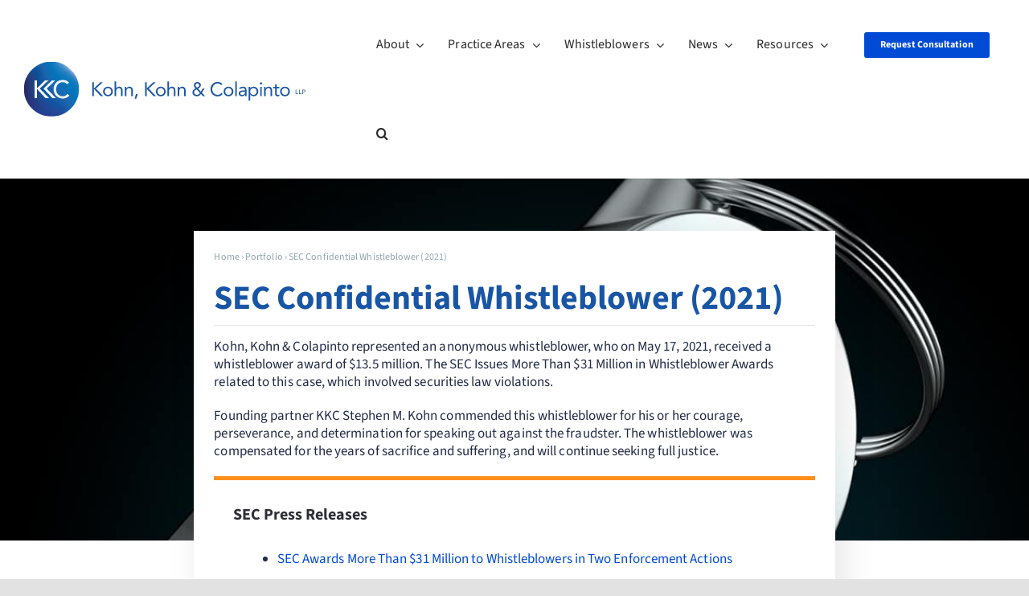

--- FILE ---
content_type: text/html; charset=UTF-8
request_url: https://kkc.com/whistleblower-case-archive/sec-confidential-whistleblower-case-135m/
body_size: 49705
content:
<!DOCTYPE html>
<html class="avada-html-layout-wide avada-html-header-position-top" lang="en-US">
<head> <script type="text/javascript">
/* <![CDATA[ */
var gform;gform||(document.addEventListener("gform_main_scripts_loaded",function(){gform.scriptsLoaded=!0}),document.addEventListener("gform/theme/scripts_loaded",function(){gform.themeScriptsLoaded=!0}),window.addEventListener("DOMContentLoaded",function(){gform.domLoaded=!0}),gform={domLoaded:!1,scriptsLoaded:!1,themeScriptsLoaded:!1,isFormEditor:()=>"function"==typeof InitializeEditor,callIfLoaded:function(o){return!(!gform.domLoaded||!gform.scriptsLoaded||!gform.themeScriptsLoaded&&!gform.isFormEditor()||(gform.isFormEditor()&&console.warn("The use of gform.initializeOnLoaded() is deprecated in the form editor context and will be removed in Gravity Forms 3.1."),o(),0))},initializeOnLoaded:function(o){gform.callIfLoaded(o)||(document.addEventListener("gform_main_scripts_loaded",()=>{gform.scriptsLoaded=!0,gform.callIfLoaded(o)}),document.addEventListener("gform/theme/scripts_loaded",()=>{gform.themeScriptsLoaded=!0,gform.callIfLoaded(o)}),window.addEventListener("DOMContentLoaded",()=>{gform.domLoaded=!0,gform.callIfLoaded(o)}))},hooks:{action:{},filter:{}},addAction:function(o,r,e,t){gform.addHook("action",o,r,e,t)},addFilter:function(o,r,e,t){gform.addHook("filter",o,r,e,t)},doAction:function(o){gform.doHook("action",o,arguments)},applyFilters:function(o){return gform.doHook("filter",o,arguments)},removeAction:function(o,r){gform.removeHook("action",o,r)},removeFilter:function(o,r,e){gform.removeHook("filter",o,r,e)},addHook:function(o,r,e,t,n){null==gform.hooks[o][r]&&(gform.hooks[o][r]=[]);var d=gform.hooks[o][r];null==n&&(n=r+"_"+d.length),gform.hooks[o][r].push({tag:n,callable:e,priority:t=null==t?10:t})},doHook:function(r,o,e){var t;if(e=Array.prototype.slice.call(e,1),null!=gform.hooks[r][o]&&((o=gform.hooks[r][o]).sort(function(o,r){return o.priority-r.priority}),o.forEach(function(o){"function"!=typeof(t=o.callable)&&(t=window[t]),"action"==r?t.apply(null,e):e[0]=t.apply(null,e)})),"filter"==r)return e[0]},removeHook:function(o,r,t,n){var e;null!=gform.hooks[o][r]&&(e=(e=gform.hooks[o][r]).filter(function(o,r,e){return!!(null!=n&&n!=o.tag||null!=t&&t!=o.priority)}),gform.hooks[o][r]=e)}});
/* ]]> */
</script>
<meta http-equiv="Content-Type" content="text/html; charset=utf-8"/><script>if(navigator.userAgent.match(/MSIE|Internet Explorer/i)||navigator.userAgent.match(/Trident\/7\..*?rv:11/i)){var href=document.location.href;if(!href.match(/[?&]nowprocket/)){if(href.indexOf("?")==-1){if(href.indexOf("#")==-1){document.location.href=href+"?nowprocket=1"}else{document.location.href=href.replace("#","?nowprocket=1#")}}else{if(href.indexOf("#")==-1){document.location.href=href+"&nowprocket=1"}else{document.location.href=href.replace("#","&nowprocket=1#")}}}}</script><script>(()=>{class RocketLazyLoadScripts{constructor(){this.v="2.0.4",this.userEvents=["keydown","keyup","mousedown","mouseup","mousemove","mouseover","mouseout","touchmove","touchstart","touchend","touchcancel","wheel","click","dblclick","input"],this.attributeEvents=["onblur","onclick","oncontextmenu","ondblclick","onfocus","onmousedown","onmouseenter","onmouseleave","onmousemove","onmouseout","onmouseover","onmouseup","onmousewheel","onscroll","onsubmit"]}async t(){this.i(),this.o(),/iP(ad|hone)/.test(navigator.userAgent)&&this.h(),this.u(),this.l(this),this.m(),this.k(this),this.p(this),this._(),await Promise.all([this.R(),this.L()]),this.lastBreath=Date.now(),this.S(this),this.P(),this.D(),this.O(),this.M(),await this.C(this.delayedScripts.normal),await this.C(this.delayedScripts.defer),await this.C(this.delayedScripts.async),await this.T(),await this.F(),await this.j(),await this.A(),window.dispatchEvent(new Event("rocket-allScriptsLoaded")),this.everythingLoaded=!0,this.lastTouchEnd&&await new Promise(t=>setTimeout(t,500-Date.now()+this.lastTouchEnd)),this.I(),this.H(),this.U(),this.W()}i(){this.CSPIssue=sessionStorage.getItem("rocketCSPIssue"),document.addEventListener("securitypolicyviolation",t=>{this.CSPIssue||"script-src-elem"!==t.violatedDirective||"data"!==t.blockedURI||(this.CSPIssue=!0,sessionStorage.setItem("rocketCSPIssue",!0))},{isRocket:!0})}o(){window.addEventListener("pageshow",t=>{this.persisted=t.persisted,this.realWindowLoadedFired=!0},{isRocket:!0}),window.addEventListener("pagehide",()=>{this.onFirstUserAction=null},{isRocket:!0})}h(){let t;function e(e){t=e}window.addEventListener("touchstart",e,{isRocket:!0}),window.addEventListener("touchend",function i(o){o.changedTouches[0]&&t.changedTouches[0]&&Math.abs(o.changedTouches[0].pageX-t.changedTouches[0].pageX)<10&&Math.abs(o.changedTouches[0].pageY-t.changedTouches[0].pageY)<10&&o.timeStamp-t.timeStamp<200&&(window.removeEventListener("touchstart",e,{isRocket:!0}),window.removeEventListener("touchend",i,{isRocket:!0}),"INPUT"===o.target.tagName&&"text"===o.target.type||(o.target.dispatchEvent(new TouchEvent("touchend",{target:o.target,bubbles:!0})),o.target.dispatchEvent(new MouseEvent("mouseover",{target:o.target,bubbles:!0})),o.target.dispatchEvent(new PointerEvent("click",{target:o.target,bubbles:!0,cancelable:!0,detail:1,clientX:o.changedTouches[0].clientX,clientY:o.changedTouches[0].clientY})),event.preventDefault()))},{isRocket:!0})}q(t){this.userActionTriggered||("mousemove"!==t.type||this.firstMousemoveIgnored?"keyup"===t.type||"mouseover"===t.type||"mouseout"===t.type||(this.userActionTriggered=!0,this.onFirstUserAction&&this.onFirstUserAction()):this.firstMousemoveIgnored=!0),"click"===t.type&&t.preventDefault(),t.stopPropagation(),t.stopImmediatePropagation(),"touchstart"===this.lastEvent&&"touchend"===t.type&&(this.lastTouchEnd=Date.now()),"click"===t.type&&(this.lastTouchEnd=0),this.lastEvent=t.type,t.composedPath&&t.composedPath()[0].getRootNode()instanceof ShadowRoot&&(t.rocketTarget=t.composedPath()[0]),this.savedUserEvents.push(t)}u(){this.savedUserEvents=[],this.userEventHandler=this.q.bind(this),this.userEvents.forEach(t=>window.addEventListener(t,this.userEventHandler,{passive:!1,isRocket:!0})),document.addEventListener("visibilitychange",this.userEventHandler,{isRocket:!0})}U(){this.userEvents.forEach(t=>window.removeEventListener(t,this.userEventHandler,{passive:!1,isRocket:!0})),document.removeEventListener("visibilitychange",this.userEventHandler,{isRocket:!0}),this.savedUserEvents.forEach(t=>{(t.rocketTarget||t.target).dispatchEvent(new window[t.constructor.name](t.type,t))})}m(){const t="return false",e=Array.from(this.attributeEvents,t=>"data-rocket-"+t),i="["+this.attributeEvents.join("],[")+"]",o="[data-rocket-"+this.attributeEvents.join("],[data-rocket-")+"]",s=(e,i,o)=>{o&&o!==t&&(e.setAttribute("data-rocket-"+i,o),e["rocket"+i]=new Function("event",o),e.setAttribute(i,t))};new MutationObserver(t=>{for(const n of t)"attributes"===n.type&&(n.attributeName.startsWith("data-rocket-")||this.everythingLoaded?n.attributeName.startsWith("data-rocket-")&&this.everythingLoaded&&this.N(n.target,n.attributeName.substring(12)):s(n.target,n.attributeName,n.target.getAttribute(n.attributeName))),"childList"===n.type&&n.addedNodes.forEach(t=>{if(t.nodeType===Node.ELEMENT_NODE)if(this.everythingLoaded)for(const i of[t,...t.querySelectorAll(o)])for(const t of i.getAttributeNames())e.includes(t)&&this.N(i,t.substring(12));else for(const e of[t,...t.querySelectorAll(i)])for(const t of e.getAttributeNames())this.attributeEvents.includes(t)&&s(e,t,e.getAttribute(t))})}).observe(document,{subtree:!0,childList:!0,attributeFilter:[...this.attributeEvents,...e]})}I(){this.attributeEvents.forEach(t=>{document.querySelectorAll("[data-rocket-"+t+"]").forEach(e=>{this.N(e,t)})})}N(t,e){const i=t.getAttribute("data-rocket-"+e);i&&(t.setAttribute(e,i),t.removeAttribute("data-rocket-"+e))}k(t){Object.defineProperty(HTMLElement.prototype,"onclick",{get(){return this.rocketonclick||null},set(e){this.rocketonclick=e,this.setAttribute(t.everythingLoaded?"onclick":"data-rocket-onclick","this.rocketonclick(event)")}})}S(t){function e(e,i){let o=e[i];e[i]=null,Object.defineProperty(e,i,{get:()=>o,set(s){t.everythingLoaded?o=s:e["rocket"+i]=o=s}})}e(document,"onreadystatechange"),e(window,"onload"),e(window,"onpageshow");try{Object.defineProperty(document,"readyState",{get:()=>t.rocketReadyState,set(e){t.rocketReadyState=e},configurable:!0}),document.readyState="loading"}catch(t){console.log("WPRocket DJE readyState conflict, bypassing")}}l(t){this.originalAddEventListener=EventTarget.prototype.addEventListener,this.originalRemoveEventListener=EventTarget.prototype.removeEventListener,this.savedEventListeners=[],EventTarget.prototype.addEventListener=function(e,i,o){o&&o.isRocket||!t.B(e,this)&&!t.userEvents.includes(e)||t.B(e,this)&&!t.userActionTriggered||e.startsWith("rocket-")||t.everythingLoaded?t.originalAddEventListener.call(this,e,i,o):(t.savedEventListeners.push({target:this,remove:!1,type:e,func:i,options:o}),"mouseenter"!==e&&"mouseleave"!==e||t.originalAddEventListener.call(this,e,t.savedUserEvents.push,o))},EventTarget.prototype.removeEventListener=function(e,i,o){o&&o.isRocket||!t.B(e,this)&&!t.userEvents.includes(e)||t.B(e,this)&&!t.userActionTriggered||e.startsWith("rocket-")||t.everythingLoaded?t.originalRemoveEventListener.call(this,e,i,o):t.savedEventListeners.push({target:this,remove:!0,type:e,func:i,options:o})}}J(t,e){this.savedEventListeners=this.savedEventListeners.filter(i=>{let o=i.type,s=i.target||window;return e!==o||t!==s||(this.B(o,s)&&(i.type="rocket-"+o),this.$(i),!1)})}H(){EventTarget.prototype.addEventListener=this.originalAddEventListener,EventTarget.prototype.removeEventListener=this.originalRemoveEventListener,this.savedEventListeners.forEach(t=>this.$(t))}$(t){t.remove?this.originalRemoveEventListener.call(t.target,t.type,t.func,t.options):this.originalAddEventListener.call(t.target,t.type,t.func,t.options)}p(t){let e;function i(e){return t.everythingLoaded?e:e.split(" ").map(t=>"load"===t||t.startsWith("load.")?"rocket-jquery-load":t).join(" ")}function o(o){function s(e){const s=o.fn[e];o.fn[e]=o.fn.init.prototype[e]=function(){return this[0]===window&&t.userActionTriggered&&("string"==typeof arguments[0]||arguments[0]instanceof String?arguments[0]=i(arguments[0]):"object"==typeof arguments[0]&&Object.keys(arguments[0]).forEach(t=>{const e=arguments[0][t];delete arguments[0][t],arguments[0][i(t)]=e})),s.apply(this,arguments),this}}if(o&&o.fn&&!t.allJQueries.includes(o)){const e={DOMContentLoaded:[],"rocket-DOMContentLoaded":[]};for(const t in e)document.addEventListener(t,()=>{e[t].forEach(t=>t())},{isRocket:!0});o.fn.ready=o.fn.init.prototype.ready=function(i){function s(){parseInt(o.fn.jquery)>2?setTimeout(()=>i.bind(document)(o)):i.bind(document)(o)}return"function"==typeof i&&(t.realDomReadyFired?!t.userActionTriggered||t.fauxDomReadyFired?s():e["rocket-DOMContentLoaded"].push(s):e.DOMContentLoaded.push(s)),o([])},s("on"),s("one"),s("off"),t.allJQueries.push(o)}e=o}t.allJQueries=[],o(window.jQuery),Object.defineProperty(window,"jQuery",{get:()=>e,set(t){o(t)}})}P(){const t=new Map;document.write=document.writeln=function(e){const i=document.currentScript,o=document.createRange(),s=i.parentElement;let n=t.get(i);void 0===n&&(n=i.nextSibling,t.set(i,n));const c=document.createDocumentFragment();o.setStart(c,0),c.appendChild(o.createContextualFragment(e)),s.insertBefore(c,n)}}async R(){return new Promise(t=>{this.userActionTriggered?t():this.onFirstUserAction=t})}async L(){return new Promise(t=>{document.addEventListener("DOMContentLoaded",()=>{this.realDomReadyFired=!0,t()},{isRocket:!0})})}async j(){return this.realWindowLoadedFired?Promise.resolve():new Promise(t=>{window.addEventListener("load",t,{isRocket:!0})})}M(){this.pendingScripts=[];this.scriptsMutationObserver=new MutationObserver(t=>{for(const e of t)e.addedNodes.forEach(t=>{"SCRIPT"!==t.tagName||t.noModule||t.isWPRocket||this.pendingScripts.push({script:t,promise:new Promise(e=>{const i=()=>{const i=this.pendingScripts.findIndex(e=>e.script===t);i>=0&&this.pendingScripts.splice(i,1),e()};t.addEventListener("load",i,{isRocket:!0}),t.addEventListener("error",i,{isRocket:!0}),setTimeout(i,1e3)})})})}),this.scriptsMutationObserver.observe(document,{childList:!0,subtree:!0})}async F(){await this.X(),this.pendingScripts.length?(await this.pendingScripts[0].promise,await this.F()):this.scriptsMutationObserver.disconnect()}D(){this.delayedScripts={normal:[],async:[],defer:[]},document.querySelectorAll("script[type$=rocketlazyloadscript]").forEach(t=>{t.hasAttribute("data-rocket-src")?t.hasAttribute("async")&&!1!==t.async?this.delayedScripts.async.push(t):t.hasAttribute("defer")&&!1!==t.defer||"module"===t.getAttribute("data-rocket-type")?this.delayedScripts.defer.push(t):this.delayedScripts.normal.push(t):this.delayedScripts.normal.push(t)})}async _(){await this.L();let t=[];document.querySelectorAll("script[type$=rocketlazyloadscript][data-rocket-src]").forEach(e=>{let i=e.getAttribute("data-rocket-src");if(i&&!i.startsWith("data:")){i.startsWith("//")&&(i=location.protocol+i);try{const o=new URL(i).origin;o!==location.origin&&t.push({src:o,crossOrigin:e.crossOrigin||"module"===e.getAttribute("data-rocket-type")})}catch(t){}}}),t=[...new Map(t.map(t=>[JSON.stringify(t),t])).values()],this.Y(t,"preconnect")}async G(t){if(await this.K(),!0!==t.noModule||!("noModule"in HTMLScriptElement.prototype))return new Promise(e=>{let i;function o(){(i||t).setAttribute("data-rocket-status","executed"),e()}try{if(navigator.userAgent.includes("Firefox/")||""===navigator.vendor||this.CSPIssue)i=document.createElement("script"),[...t.attributes].forEach(t=>{let e=t.nodeName;"type"!==e&&("data-rocket-type"===e&&(e="type"),"data-rocket-src"===e&&(e="src"),i.setAttribute(e,t.nodeValue))}),t.text&&(i.text=t.text),t.nonce&&(i.nonce=t.nonce),i.hasAttribute("src")?(i.addEventListener("load",o,{isRocket:!0}),i.addEventListener("error",()=>{i.setAttribute("data-rocket-status","failed-network"),e()},{isRocket:!0}),setTimeout(()=>{i.isConnected||e()},1)):(i.text=t.text,o()),i.isWPRocket=!0,t.parentNode.replaceChild(i,t);else{const i=t.getAttribute("data-rocket-type"),s=t.getAttribute("data-rocket-src");i?(t.type=i,t.removeAttribute("data-rocket-type")):t.removeAttribute("type"),t.addEventListener("load",o,{isRocket:!0}),t.addEventListener("error",i=>{this.CSPIssue&&i.target.src.startsWith("data:")?(console.log("WPRocket: CSP fallback activated"),t.removeAttribute("src"),this.G(t).then(e)):(t.setAttribute("data-rocket-status","failed-network"),e())},{isRocket:!0}),s?(t.fetchPriority="high",t.removeAttribute("data-rocket-src"),t.src=s):t.src="data:text/javascript;base64,"+window.btoa(unescape(encodeURIComponent(t.text)))}}catch(i){t.setAttribute("data-rocket-status","failed-transform"),e()}});t.setAttribute("data-rocket-status","skipped")}async C(t){const e=t.shift();return e?(e.isConnected&&await this.G(e),this.C(t)):Promise.resolve()}O(){this.Y([...this.delayedScripts.normal,...this.delayedScripts.defer,...this.delayedScripts.async],"preload")}Y(t,e){this.trash=this.trash||[];let i=!0;var o=document.createDocumentFragment();t.forEach(t=>{const s=t.getAttribute&&t.getAttribute("data-rocket-src")||t.src;if(s&&!s.startsWith("data:")){const n=document.createElement("link");n.href=s,n.rel=e,"preconnect"!==e&&(n.as="script",n.fetchPriority=i?"high":"low"),t.getAttribute&&"module"===t.getAttribute("data-rocket-type")&&(n.crossOrigin=!0),t.crossOrigin&&(n.crossOrigin=t.crossOrigin),t.integrity&&(n.integrity=t.integrity),t.nonce&&(n.nonce=t.nonce),o.appendChild(n),this.trash.push(n),i=!1}}),document.head.appendChild(o)}W(){this.trash.forEach(t=>t.remove())}async T(){try{document.readyState="interactive"}catch(t){}this.fauxDomReadyFired=!0;try{await this.K(),this.J(document,"readystatechange"),document.dispatchEvent(new Event("rocket-readystatechange")),await this.K(),document.rocketonreadystatechange&&document.rocketonreadystatechange(),await this.K(),this.J(document,"DOMContentLoaded"),document.dispatchEvent(new Event("rocket-DOMContentLoaded")),await this.K(),this.J(window,"DOMContentLoaded"),window.dispatchEvent(new Event("rocket-DOMContentLoaded"))}catch(t){console.error(t)}}async A(){try{document.readyState="complete"}catch(t){}try{await this.K(),this.J(document,"readystatechange"),document.dispatchEvent(new Event("rocket-readystatechange")),await this.K(),document.rocketonreadystatechange&&document.rocketonreadystatechange(),await this.K(),this.J(window,"load"),window.dispatchEvent(new Event("rocket-load")),await this.K(),window.rocketonload&&window.rocketonload(),await this.K(),this.allJQueries.forEach(t=>t(window).trigger("rocket-jquery-load")),await this.K(),this.J(window,"pageshow");const t=new Event("rocket-pageshow");t.persisted=this.persisted,window.dispatchEvent(t),await this.K(),window.rocketonpageshow&&window.rocketonpageshow({persisted:this.persisted})}catch(t){console.error(t)}}async K(){Date.now()-this.lastBreath>45&&(await this.X(),this.lastBreath=Date.now())}async X(){return document.hidden?new Promise(t=>setTimeout(t)):new Promise(t=>requestAnimationFrame(t))}B(t,e){return e===document&&"readystatechange"===t||(e===document&&"DOMContentLoaded"===t||(e===window&&"DOMContentLoaded"===t||(e===window&&"load"===t||e===window&&"pageshow"===t)))}static run(){(new RocketLazyLoadScripts).t()}}RocketLazyLoadScripts.run()})();</script>
	<meta http-equiv="X-UA-Compatible" content="IE=edge" />
	
	<meta name="viewport" content="width=device-width, initial-scale=1" />
	<style id="awlb-live-editor">.fusion-builder-live .fusion-builder-live-toolbar .fusion-toolbar-nav > li.fusion-branding .fusion-builder-logo-wrapper .fusiona-avada-logo {background: url( https://kkc.com/wp-content/uploads/2021/02/KKC-BRAND.png ) no-repeat center !important;
				background-size: contain !important;
				width: 30px;
				height: 30px;}.fusion-builder-live .fusion-builder-live-toolbar .fusion-toolbar-nav > li.fusion-branding .fusion-builder-logo-wrapper .fusiona-avada-logo:before {
					display: none;
				}</style><meta name='robots' content='index, follow, max-image-preview:large, max-snippet:-1, max-video-preview:-1' />
	<style>img:is([sizes="auto" i], [sizes^="auto," i]) { contain-intrinsic-size: 3000px 1500px }</style>
	
	<!-- This site is optimized with the Yoast SEO Premium plugin v23.4 (Yoast SEO v26.6) - https://yoast.com/wordpress/plugins/seo/ -->
	<title>SEC Confidential Whistleblower (2021)</title>
<link data-rocket-prefetch href="https://js.hscollectedforms.net" rel="dns-prefetch">
<link data-rocket-prefetch href="https://js.hubspot.com" rel="dns-prefetch">
<link data-rocket-prefetch href="https://js.hs-banner.com" rel="dns-prefetch">
<link data-rocket-prefetch href="https://js-na1.hs-scripts.com" rel="dns-prefetch">
<link data-rocket-prefetch href="https://js.hs-analytics.net" rel="dns-prefetch">
<link data-rocket-prefetch href="https://chimpstatic.com" rel="dns-prefetch">
<link data-rocket-prefetch href="https://fonts.googleapis.com" rel="dns-prefetch">
<link data-rocket-prefetch href="https://www.googletagmanager.com" rel="dns-prefetch">
<link data-rocket-prefetch href="https://googleads.g.doubleclick.net" rel="dns-prefetch">
<link data-rocket-preload as="style" href="https://fonts.googleapis.com/css?family=Source%20Sans%203%3A600Source%20Sans%203%3A600&#038;display=swap" rel="preload">
<link crossorigin data-rocket-preload as="font" href="https://fonts.gstatic.com/s/sourcesans3/v19/nwpMtKy2OAdR1K-IwhWudF-R3woqZ-LY.woff2" rel="preload">
<link crossorigin data-rocket-preload as="font" href="https://kkc.com/wp-content/themes/Avada/includes/lib/assets/fonts/icomoon/awb-icons.woff" rel="preload">
<link href="https://fonts.googleapis.com/css?family=Source%20Sans%203%3A600Source%20Sans%203%3A600&#038;display=swap" media="print" onload="this.media=&#039;all&#039;" rel="stylesheet">
<noscript data-wpr-hosted-gf-parameters=""><link rel="stylesheet" href="https://fonts.googleapis.com/css?family=Source%20Sans%203%3A600Source%20Sans%203%3A600&#038;display=swap"></noscript>
	<meta name="description" content="Kohn, Kohn &amp; Colapinto represented an anonymous whistleblower, who on May 17, 2021, received a whistleblower award of almost $13.5 million." />
	<link rel="canonical" href="https://kkc.com/whistleblower-case-archive/sec-confidential-whistleblower-case-135m/" />
	<meta property="og:locale" content="en_US" />
	<meta property="og:type" content="article" />
	<meta property="og:title" content="SEC Confidential Whistleblower (2021)" />
	<meta property="og:description" content="Kohn, Kohn &amp; Colapinto represented an anonymous whistleblower, who on May 17, 2021, received a whistleblower award of almost $13.5 million." />
	<meta property="og:url" content="https://kkc.com/whistleblower-case-archive/sec-confidential-whistleblower-case-135m/" />
	<meta property="og:site_name" content="Kohn, Kohn &amp; Colapinto LLP" />
	<meta property="article:publisher" content="https://www.facebook.com/kohnkohncolapinto/" />
	<meta property="article:modified_time" content="2025-02-10T18:41:51+00:00" />
	<meta property="og:image" content="https://kkc.com/wp-content/uploads/2021/05/SEC-Confidential-Whistleblower-2.jpg" />
	<meta property="og:image:width" content="1210" />
	<meta property="og:image:height" content="864" />
	<meta property="og:image:type" content="image/jpeg" />
	<meta name="twitter:card" content="summary_large_image" />
	<meta name="twitter:site" content="@KKCWhistleblow" />
	<script type="application/ld+json" class="yoast-schema-graph">{"@context":"https://schema.org","@graph":[{"@type":"WebPage","@id":"https://kkc.com/whistleblower-case-archive/sec-confidential-whistleblower-case-135m/","url":"https://kkc.com/whistleblower-case-archive/sec-confidential-whistleblower-case-135m/","name":"SEC Confidential Whistleblower (2021)","isPartOf":{"@id":"https://kkc.com/#website"},"primaryImageOfPage":{"@id":"https://kkc.com/whistleblower-case-archive/sec-confidential-whistleblower-case-135m/#primaryimage"},"image":{"@id":"https://kkc.com/whistleblower-case-archive/sec-confidential-whistleblower-case-135m/#primaryimage"},"thumbnailUrl":"https://kkc.com/wp-content/uploads/2021/05/SEC-Confidential-Whistleblower-2.jpg","datePublished":"2019-09-24T22:07:27+00:00","dateModified":"2025-02-10T18:41:51+00:00","description":"Kohn, Kohn & Colapinto represented an anonymous whistleblower, who on May 17, 2021, received a whistleblower award of almost $13.5 million.","breadcrumb":{"@id":"https://kkc.com/whistleblower-case-archive/sec-confidential-whistleblower-case-135m/#breadcrumb"},"inLanguage":"en-US","potentialAction":[{"@type":"ReadAction","target":["https://kkc.com/whistleblower-case-archive/sec-confidential-whistleblower-case-135m/"]}]},{"@type":"ImageObject","inLanguage":"en-US","@id":"https://kkc.com/whistleblower-case-archive/sec-confidential-whistleblower-case-135m/#primaryimage","url":"https://kkc.com/wp-content/uploads/2021/05/SEC-Confidential-Whistleblower-2.jpg","contentUrl":"https://kkc.com/wp-content/uploads/2021/05/SEC-Confidential-Whistleblower-2.jpg","width":1210,"height":864,"caption":"SEC Confidential Whistleblower"},{"@type":"BreadcrumbList","@id":"https://kkc.com/whistleblower-case-archive/sec-confidential-whistleblower-case-135m/#breadcrumb","itemListElement":[{"@type":"ListItem","position":1,"name":"Home","item":"https://kkc.com/"},{"@type":"ListItem","position":2,"name":"Portfolio","item":"https://kkc.com/whistleblower-case-archive/"},{"@type":"ListItem","position":3,"name":"SEC Confidential Whistleblower (2021)"}]},{"@type":"WebSite","@id":"https://kkc.com/#website","url":"https://kkc.com/","name":"Kohn, Kohn &amp; Colapinto LLP","description":"Top Whistleblower Attorneys","publisher":{"@id":"https://kkc.com/#organization"},"alternateName":"KKC","potentialAction":[{"@type":"SearchAction","target":{"@type":"EntryPoint","urlTemplate":"https://kkc.com/?s={search_term_string}"},"query-input":{"@type":"PropertyValueSpecification","valueRequired":true,"valueName":"search_term_string"}}],"inLanguage":"en-US"},{"@type":"Organization","@id":"https://kkc.com/#organization","name":"Kohn, Kohn & Colapinto LLP","alternateName":"KKC LLP","url":"https://kkc.com/","logo":{"@type":"ImageObject","inLanguage":"en-US","@id":"https://kkc.com/#/schema/logo/image/","url":"https://kkc.com/wp-content/uploads/2020/09/cropped-kohn-kohn-colapinto-favicon-04.png","contentUrl":"https://kkc.com/wp-content/uploads/2020/09/cropped-kohn-kohn-colapinto-favicon-04.png","width":512,"height":512,"caption":"Kohn, Kohn & Colapinto LLP"},"image":{"@id":"https://kkc.com/#/schema/logo/image/"},"sameAs":["https://www.facebook.com/kohnkohncolapinto/","https://x.com/KKCWhistleblow","https://www.instagram.com/kohnkohncolapinto/","https://www.linkedin.com/company/kohn-kohn-&amp;-colapinto-llp/","https://www.youtube.com/c/KohnKohnColapintoWashingtonDC/","https://en.wikipedia.org/wiki/Kohn,_Kohn_&_Colapinto/"],"description":"Kohn, Kohn & Colapinto represents international whistleblowers who report fraud, abuse, waste, or misconduct, and seek awards, protection, or justice under various U.S. whistleblower award programs and laws. We also engage in public interest advocacy efforts, such as whistleblower rulemaking and educating international heads of state and international leaders. Our firm specializes in cases involving securities fraud and violations, commodities fraud and violations, tax fraud and tax evasion, money laundering and anti-money laundering violations, bank secrecy act violations, government contract fraud, cryptocurrency scams, healthcare and pharmaceutical fraud, housing and mortgage fraud, financial and investment fraud, white-collar crime, insurance fraud, and foreign corruption, among others. We help whistleblowers seek awards under a number of whistleblower programs, including the SEC Whistleblower Program, CFTC Whistleblower Program, IRS Whistleblower Program, Anti-Money Laundering and Sanctions Whistleblower Program, False Claims Act and Qui Tam, DOJ Whistleblower Program, and the Foreign Corrupt Practices Act, among others. We've been representing whistleblowers for over 35 years, and won many awards for our work. Each of the lawyers of our firm have a AV Preeminent® rating from the Martindale-Hubbell® Bar Register of Preeminent Lawyers. This top rating is based on a peer review survey conducted by Martindale-Hubbell. In 2024, renowned attorney and founding partner Stephen M. Kohn was named as one of America’s Top 200 Lawyers. Forbes selects lawyers with stellar track records in their specialties, those who have broken barriers to emerge as leaders in their fields, and attorneys most respected by peers and clients. On staff we also have former SEC commissioner Allison Herren Lee, and former Senior Counsel in the Division of Enforcement, Andrew Feller, who together, represent the world's leading securities and commodities whistleblower group.","legalName":"Kohn, Kohn and Colapinto LLP","foundingDate":"1988-01-21","numberOfEmployees":{"@type":"QuantitativeValue","minValue":"11","maxValue":"50"}}]}</script>
	<!-- / Yoast SEO Premium plugin. -->


<link rel='dns-prefetch' href='//fonts.googleapis.com' />
<link href='https://fonts.gstatic.com' crossorigin rel='preconnect' />
								<link rel="icon" href="https://kkc.com/wp-content/uploads/2020/05/favicon.png" type="image/png" />
		
					<!-- Apple Touch Icon -->
						<link rel="apple-touch-icon" sizes="180x180" href="https://kkc.com/wp-content/uploads/2020/05/favicon-114.png" type="image/png">
		
					<!-- Android Icon -->
						<link rel="icon" sizes="192x192" href="https://kkc.com/wp-content/uploads/2020/05/favicon-57px.png" type="image/png">
		
					<!-- MS Edge Icon -->
						<meta name="msapplication-TileImage" content="https://kkc.com/wp-content/uploads/2020/05/favicon-72.png" type="image/png">
				<link rel='stylesheet' id='infi-elegant-elements-css' href='https://kkc.com/wp-content/plugins/elegant-elements-fusion-builder/assets/css/min/elegant-elements.min.css?ver=3.6.3' type='text/css' media='all' />
<link rel='stylesheet' id='infi-elegant-animations-css' href='https://kkc.com/wp-content/plugins/elegant-elements-fusion-builder/assets/css/min/infi-css-animations.min.css?ver=3.6.3' type='text/css' media='all' />

<style id='pdfemb-pdf-embedder-viewer-style-inline-css' type='text/css'>
.wp-block-pdfemb-pdf-embedder-viewer{max-width:none}

</style>
<style id='woocommerce-inline-inline-css' type='text/css'>
.woocommerce form .form-row .required { visibility: visible; }
</style>
<link data-minify="1" rel='stylesheet' id='wpg-main-style-css' href='https://kkc.com/wp-content/cache/min/1/wp-content/plugins/wp_glossary/assets/css/style.css?ver=1769481207' type='text/css' media='all' />
<link data-minify="1" rel='stylesheet' id='fusion-dynamic-css-css' href='https://kkc.com/wp-content/cache/min/1/wp-content/uploads/fusion-styles/16869b7cc7acb9b5f7766d6ae1a5e88b.min.css?ver=1769650806' type='text/css' media='all' />
<script type="text/javascript" src="https://kkc.com/wp-includes/js/jquery/jquery.min.js?ver=3.7.1" id="jquery-core-js"></script>
<script type="text/javascript" src="https://kkc.com/wp-content/plugins/woocommerce/assets/js/jquery-blockui/jquery.blockUI.min.js?ver=2.7.0-wc.10.4.3" id="wc-jquery-blockui-js" defer="defer" data-wp-strategy="defer"></script>
<script type="text/javascript" id="wc-add-to-cart-js-extra">
/* <![CDATA[ */
var wc_add_to_cart_params = {"ajax_url":"\/wp-admin\/admin-ajax.php","wc_ajax_url":"\/?wc-ajax=%%endpoint%%","i18n_view_cart":"View cart","cart_url":"https:\/\/kkc.com\/cart\/","is_cart":"","cart_redirect_after_add":"yes"};
/* ]]> */
</script>
<script type="rocketlazyloadscript" data-rocket-type="text/javascript" data-rocket-src="https://kkc.com/wp-content/plugins/woocommerce/assets/js/frontend/add-to-cart.min.js?ver=10.4.3" id="wc-add-to-cart-js" defer="defer" data-wp-strategy="defer"></script>
<script type="rocketlazyloadscript" data-rocket-type="text/javascript" data-rocket-src="https://kkc.com/wp-content/plugins/woocommerce/assets/js/js-cookie/js.cookie.min.js?ver=2.1.4-wc.10.4.3" id="wc-js-cookie-js" defer="defer" data-wp-strategy="defer"></script>
<script type="text/javascript" id="woocommerce-js-extra">
/* <![CDATA[ */
var woocommerce_params = {"ajax_url":"\/wp-admin\/admin-ajax.php","wc_ajax_url":"\/?wc-ajax=%%endpoint%%","i18n_password_show":"Show password","i18n_password_hide":"Hide password"};
/* ]]> */
</script>
<script type="rocketlazyloadscript" data-rocket-type="text/javascript" data-rocket-src="https://kkc.com/wp-content/plugins/woocommerce/assets/js/frontend/woocommerce.min.js?ver=10.4.3" id="woocommerce-js" defer="defer" data-wp-strategy="defer"></script>
<script type="rocketlazyloadscript" data-rocket-type="text/javascript" data-rocket-src="https://kkc.com/wp-content/plugins/wp_glossary/assets/js/mixitup.min.js?ver=6.8.3" id="wpg-mixitup-script-js" data-rocket-defer defer></script>
<script type="text/javascript" id="wpg-main-script-js-extra">
/* <![CDATA[ */
var wpg = {"animation":"1","is_tooltip":"","tooltip_theme":"default","tooltip_animation":"fade","tooltip_position":"top","tooltip_is_arrow":"","tooltip_min_width":"250","tooltip_max_width":"500","tooltip_speed":"350","tooltip_delay":"200","tooltip_is_touch_devices":""};
/* ]]> */
</script>
<script type="rocketlazyloadscript" data-minify="1" data-rocket-type="text/javascript" data-rocket-src="https://kkc.com/wp-content/cache/min/1/wp-content/plugins/wp_glossary/assets/js/scripts.js?ver=1769481207" id="wpg-main-script-js" data-rocket-defer defer></script>
<link rel="alternate" title="oEmbed (JSON)" type="application/json+oembed" href="https://kkc.com/wp-json/oembed/1.0/embed?url=https%3A%2F%2Fkkc.com%2Fwhistleblower-case-archive%2Fsec-confidential-whistleblower-case-135m%2F" />
<link rel="alternate" title="oEmbed (XML)" type="text/xml+oembed" href="https://kkc.com/wp-json/oembed/1.0/embed?url=https%3A%2F%2Fkkc.com%2Fwhistleblower-case-archive%2Fsec-confidential-whistleblower-case-135m%2F&#038;format=xml" />
<script type="rocketlazyloadscript" data-rocket-type="text/javascript">//<![CDATA[
  function external_links_in_new_windows_loop() {
    if (!document.links) {
      document.links = document.getElementsByTagName('a');
    }
    var change_link = false;
    var force = '';
    var ignore = '';

    for (var t=0; t<document.links.length; t++) {
      var all_links = document.links[t];
      change_link = false;
      
      if(document.links[t].hasAttribute('onClick') == false) {
        // forced if the address starts with http (or also https), but does not link to the current domain
        if(all_links.href.search(/^http/) != -1 && all_links.href.search('kkc.com') == -1 && all_links.href.search(/^#/) == -1) {
          // console.log('Changed ' + all_links.href);
          change_link = true;
        }
          
        if(force != '' && all_links.href.search(force) != -1) {
          // forced
          // console.log('force ' + all_links.href);
          change_link = true;
        }
        
        if(ignore != '' && all_links.href.search(ignore) != -1) {
          // console.log('ignore ' + all_links.href);
          // ignored
          change_link = false;
        }

        if(change_link == true) {
          // console.log('Changed ' + all_links.href);
          document.links[t].setAttribute('onClick', 'javascript:window.open(\'' + all_links.href.replace(/'/g, '') + '\', \'_blank\', \'noopener\'); return false;');
          document.links[t].removeAttribute('target');
        }
      }
    }
  }
  
  // Load
  function external_links_in_new_windows_load(func)
  {  
    var oldonload = window.onload;
    if (typeof window.onload != 'function'){
      window.onload = func;
    } else {
      window.onload = function(){
        oldonload();
        func();
      }
    }
  }

  external_links_in_new_windows_load(external_links_in_new_windows_loop);
  //]]></script>

		<link rel="manifest" href="https://kkc.com/wp-json/wp/v2/web-app-manifest">
					<meta name="theme-color" content="#ffffff">
								<meta name="apple-mobile-web-app-capable" content="yes">
				<meta name="mobile-web-app-capable" content="yes">

				<link rel="apple-touch-startup-image" href="https://kkc.com/wp-content/uploads/2020/05/cropped-favicon-144-192x192.png">

				<meta name="apple-mobile-web-app-title" content="KKC LLP">
		<meta name="application-name" content="KKC LLP">
		<script type="rocketlazyloadscript">
	function expand(param) {
		param.style.display = (param.style.display == "none") ? "block" : "none";
	}
	function read_toggle(id, more, less) {
		el = document.getElementById("readlink" + id);
		el.innerHTML = (el.innerHTML == more) ? less : more;
		expand(document.getElementById("read" + id));
	}
	</script><style type="text/css">
				.wpg-list-block h3 {
					background-color:#f4f4f4;
					color:#777777;
					;
				}
			</style><link rel="preload" href="https://kkc.com/wp-content/themes/Avada/includes/lib/assets/fonts/icomoon/awb-icons.woff" as="font" type="font/woff" crossorigin><link rel="preload" href="//kkc.com/wp-content/themes/Avada/includes/lib/assets/fonts/fontawesome/webfonts/fa-regular-400.woff2" as="font" type="font/woff2" crossorigin><link rel="preload" href="//kkc.com/wp-content/themes/Avada/includes/lib/assets/fonts/fontawesome/webfonts/fa-solid-900.woff2" as="font" type="font/woff2" crossorigin><link rel="preload" href="https://fonts.gstatic.com/s/sourcesans3/v19/nwpStKy2OAdR1K-IwhWudF-R3w8aZQ.woff2" as="font" type="font/woff2" crossorigin><link rel="preload" href="https://fonts.gstatic.com/s/sourcesans3/v19/nwpStKy2OAdR1K-IwhWudF-R3w8aZQ.woff2" as="font" type="font/woff2" crossorigin><link rel="preload" href="https://fonts.gstatic.com/s/sourcesans3/v19/nwpStKy2OAdR1K-IwhWudF-R3w8aZQ.woff2" as="font" type="font/woff2" crossorigin><link rel="preload" href="https://fonts.gstatic.com/s/sourcesans3/v19/nwpStKy2OAdR1K-IwhWudF-R3w8aZQ.woff2" as="font" type="font/woff2" crossorigin><link rel="preload" href="https://fonts.gstatic.com/s/sourcesans3/v19/nwpStKy2OAdR1K-IwhWudF-R3w8aZQ.woff2" as="font" type="font/woff2" crossorigin><style type="text/css" id="css-fb-visibility">@media screen and (max-width: 640px){.fusion-no-small-visibility{display:none !important;}body .sm-text-align-center{text-align:center !important;}body .sm-text-align-left{text-align:left !important;}body .sm-text-align-right{text-align:right !important;}body .sm-text-align-justify{text-align:justify !important;}body .sm-flex-align-center{justify-content:center !important;}body .sm-flex-align-flex-start{justify-content:flex-start !important;}body .sm-flex-align-flex-end{justify-content:flex-end !important;}body .sm-mx-auto{margin-left:auto !important;margin-right:auto !important;}body .sm-ml-auto{margin-left:auto !important;}body .sm-mr-auto{margin-right:auto !important;}body .fusion-absolute-position-small{position:absolute;width:100%;}.awb-sticky.awb-sticky-small{ position: sticky; top: var(--awb-sticky-offset,0); }}@media screen and (min-width: 641px) and (max-width: 1024px){.fusion-no-medium-visibility{display:none !important;}body .md-text-align-center{text-align:center !important;}body .md-text-align-left{text-align:left !important;}body .md-text-align-right{text-align:right !important;}body .md-text-align-justify{text-align:justify !important;}body .md-flex-align-center{justify-content:center !important;}body .md-flex-align-flex-start{justify-content:flex-start !important;}body .md-flex-align-flex-end{justify-content:flex-end !important;}body .md-mx-auto{margin-left:auto !important;margin-right:auto !important;}body .md-ml-auto{margin-left:auto !important;}body .md-mr-auto{margin-right:auto !important;}body .fusion-absolute-position-medium{position:absolute;width:100%;}.awb-sticky.awb-sticky-medium{ position: sticky; top: var(--awb-sticky-offset,0); }}@media screen and (min-width: 1025px){.fusion-no-large-visibility{display:none !important;}body .lg-text-align-center{text-align:center !important;}body .lg-text-align-left{text-align:left !important;}body .lg-text-align-right{text-align:right !important;}body .lg-text-align-justify{text-align:justify !important;}body .lg-flex-align-center{justify-content:center !important;}body .lg-flex-align-flex-start{justify-content:flex-start !important;}body .lg-flex-align-flex-end{justify-content:flex-end !important;}body .lg-mx-auto{margin-left:auto !important;margin-right:auto !important;}body .lg-ml-auto{margin-left:auto !important;}body .lg-mr-auto{margin-right:auto !important;}body .fusion-absolute-position-large{position:absolute;width:100%;}.awb-sticky.awb-sticky-large{ position: sticky; top: var(--awb-sticky-offset,0); }}</style><style type="text/css" id="fusion-branding-style">#wpadminbar .avada-menu > .ab-item:before,#wpadminbar > #wp-toolbar #wp-admin-bar-fb-edit > .ab-item:before {background: url( https://kkc.com/wp-content/uploads/2021/02/KKC-BRAND.png ) no-repeat center !important;background-size: auto !important;content: "" !important;
						padding: 2px 0;
						width: 20px;
						height: 20px;
						background-size: contain !important;}</style>	<noscript><style>.woocommerce-product-gallery{ opacity: 1 !important; }</style></noscript>
	<style type="text/css">

*[id^='readlink'] {
 font-weight: normal;
 color: #999999;
 background: ;
 padding: 0px;
 border-bottom: 0px solid ;
 -webkit-box-shadow: none !important;
 box-shadow: none !important;
 -webkit-transition: none !important;
}

*[id^='readlink']:hover {
 font-weight: normal;
 color: #2e2e38;
 padding: 0px;
 border-bottom: 0px solid ;
}

*[id^='readlink']:focus {
 outline: none;
 color: #999999;
}

</style>
		<script type="rocketlazyloadscript" data-rocket-type="text/javascript">
			var doc = document.documentElement;
			doc.setAttribute( 'data-useragent', navigator.userAgent );
		</script>
		<style type="text/css" id="fusion-builder-template-content-css">#content.full-width {
margin-top: -50px;
}

.h2-banner {
background: rgb(25, 85, 165);
padding: 15px;
}

.title-heading-left {
color: #ffffff;
}</style><!-- Google tag (gtag.js) -->
<script type="rocketlazyloadscript" async data-rocket-src="https://www.googletagmanager.com/gtag/js?id=G-Q0W3JJPRFE"></script>
<script type="rocketlazyloadscript">
  window.dataLayer = window.dataLayer || [];
  function gtag(){dataLayer.push(arguments);}
  gtag('js', new Date());

  gtag('config', 'G-Q0W3JJPRFE');
</script>
	<!-- PDF Target Blank -->
<script type="rocketlazyloadscript">
jQuery(function() {
    jQuery('a[href$=".pdf"]').attr('target', '_blank').attr('rel', 'noopener noreferrer');
});
</script>
<!-- PDF Target Blank --><meta name="generator" content="WP Rocket 3.20.2" data-wpr-features="wpr_delay_js wpr_defer_js wpr_minify_js wpr_preconnect_external_domains wpr_auto_preload_fonts wpr_minify_css" /></head>

<body class="wp-singular avada_portfolio-template-default single single-avada_portfolio postid-20728 single-format-standard wp-theme-Avada wp-child-theme-Avada-Child-Theme theme-Avada woocommerce-no-js awb-no-sidebars fusion-image-hovers fusion-pagination-sizing fusion-button_type-flat fusion-button_span-no fusion-button_gradient-linear avada-image-rollover-circle-no avada-image-rollover-yes avada-image-rollover-direction-fade fusion-body ltr no-mobile-slidingbar no-mobile-totop fusion-disable-outline fusion-sub-menu-fade mobile-logo-pos-left layout-wide-mode avada-has-boxed-modal-shadow- layout-scroll-offset-full avada-has-zero-margin-offset-top fusion-top-header menu-text-align-center fusion-woo-product-design-classic fusion-woo-shop-page-columns-4 fusion-woo-related-columns-4 fusion-woo-archive-page-columns-3 avada-has-woo-gallery-disabled woo-sale-badge-circle woo-outofstock-badge-top_bar mobile-menu-design-modern fusion-show-pagination-text fusion-header-layout-v3 avada-responsive avada-footer-fx-none avada-menu-highlight-style-bar fusion-search-form-clean fusion-main-menu-search-overlay fusion-avatar-circle avada-dropdown-styles avada-blog-layout-grid avada-blog-archive-layout-timeline avada-header-shadow-yes avada-menu-icon-position-left avada-has-megamenu-shadow avada-has-mainmenu-dropdown-divider avada-has-main-nav-search-icon avada-has-megamenu-item-divider avada-has-pagetitlebar-retina-bg-image avada-has-titlebar-bar_and_content avada-header-border-color-full-transparent avada-has-pagination-width_height avada-flyout-menu-direction-fade avada-ec-views-v1 awb-link-decoration" data-awb-post-id="20728">
		<a class="skip-link screen-reader-text" href="#content">Skip to content</a>

	<div id="boxed-wrapper">
		<div class="fusion-sides-frame"></div>
		<div id="wrapper" class="fusion-wrapper">
			<div id="home" style="position:relative;top:-1px;"></div>
							<div class="fusion-tb-header"><div class="fusion-fullwidth fullwidth-box fusion-builder-row-1 fusion-flex-container has-pattern-background has-mask-background nonhundred-percent-fullwidth non-hundred-percent-height-scrolling fusion-custom-z-index" style="--awb-border-radius-top-left:0px;--awb-border-radius-top-right:0px;--awb-border-radius-bottom-right:0px;--awb-border-radius-bottom-left:0px;--awb-z-index:299;--awb-padding-top:0px;--awb-padding-right:30px;--awb-padding-bottom:0px;--awb-padding-left:30px;--awb-padding-top-medium:0px;--awb-padding-right-medium:15px;--awb-padding-bottom-medium:0px;--awb-padding-left-medium:15px;--awb-padding-top-small:0px;--awb-padding-right-small:15px;--awb-padding-bottom-small:0px;--awb-padding-left-small:15px;--awb-margin-top:0px;--awb-margin-bottom:0px;--awb-min-height:115px;--awb-min-height-medium:115px;--awb-min-height-small:115px;--awb-background-color:#ffffff;--awb-flex-wrap:wrap;--awb-box-shadow: 1px 1px 1px rgba(0,0,0,0.1);" ><div class="fusion-builder-row fusion-row fusion-flex-align-items-center fusion-flex-content-wrap" style="max-width:1331.2px;margin-left: calc(-4% / 2 );margin-right: calc(-4% / 2 );"><div class="fusion-layout-column fusion_builder_column fusion-builder-column-0 fusion_builder_column_1_3 1_3 fusion-flex-column fusion-flex-align-self-center" style="--awb-padding-top-medium:30px;--awb-padding-bottom-medium:30px;--awb-bg-size:cover;--awb-width-large:33.3333333333%;--awb-margin-top-large:0px;--awb-spacing-right-large:5.76%;--awb-margin-bottom-large:0px;--awb-spacing-left-large:5.76%;--awb-width-medium:75%;--awb-order-medium:0;--awb-spacing-right-medium:2.56%;--awb-spacing-left-medium:2.56%;--awb-width-small:75%;--awb-order-small:0;--awb-spacing-right-small:2.56%;--awb-spacing-left-small:2.56%;" data-scroll-devices="small-visibility,medium-visibility,large-visibility"><div class="fusion-column-wrapper fusion-column-has-shadow fusion-flex-justify-content-center fusion-content-layout-column"><div class="fusion-image-element " style="--awb-margin-top:0px;--awb-margin-right:0px;--awb-margin-bottom:0px;--awb-margin-left:0px;--awb-margin-top-medium:0px;--awb-margin-right-medium:0px;--awb-margin-bottom-medium:0px;--awb-margin-left-medium:0px;--awb-margin-top-small:0px;--awb-margin-right-small:0px;--awb-margin-bottom-small:0px;--awb-margin-left-small:0px;--awb-max-width:350px;--awb-caption-title-font-family:var(--h2_typography-font-family);--awb-caption-title-font-weight:var(--h2_typography-font-weight);--awb-caption-title-font-style:var(--h2_typography-font-style);--awb-caption-title-size:var(--h2_typography-font-size);--awb-caption-title-transform:var(--h2_typography-text-transform);--awb-caption-title-line-height:var(--h2_typography-line-height);--awb-caption-title-letter-spacing:var(--h2_typography-letter-spacing);"><span class=" fusion-imageframe imageframe-none imageframe-1 hover-type-none"><a class="fusion-no-lightbox" href="https://kkc.com/" target="_self" aria-label="KKC Logo" data-wpel-link="internal" rel="noopener noreferrer"><img decoding="async" width="578" height="112" alt="Kohn, Kohn &amp; Colapinto Logo" src="https://kkc.com/wp-content/uploads/2023/09/KKC-Logo.svg" class="img-responsive wp-image-23462"/></a></span></div></div></div><div class="fusion-layout-column fusion_builder_column fusion-builder-column-1 fusion_builder_column_2_3 2_3 fusion-flex-column" style="--awb-bg-size:cover;--awb-width-large:66.6666666667%;--awb-margin-top-large:0px;--awb-spacing-right-large:2.88%;--awb-margin-bottom-large:0px;--awb-spacing-left-large:2.88%;--awb-width-medium:25%;--awb-order-medium:0;--awb-margin-top-medium:25px;--awb-spacing-right-medium:7.68%;--awb-margin-bottom-medium:25px;--awb-spacing-left-medium:7.68%;--awb-width-small:25%;--awb-order-small:0;--awb-margin-top-small:25px;--awb-spacing-right-small:7.68%;--awb-margin-bottom-small:25px;--awb-spacing-left-small:7.68%;" data-scroll-devices="small-visibility,medium-visibility,large-visibility"><div class="fusion-column-wrapper fusion-column-has-shadow fusion-flex-justify-content-center fusion-content-layout-column"><nav class="awb-menu awb-menu_row awb-menu_em-hover mobile-mode-collapse-to-button awb-menu_icons-left awb-menu_dc-yes mobile-trigger-fullwidth-off awb-menu_mobile-accordion awb-menu_indent-left mobile-size-full-absolute loading mega-menu-loading awb-menu_desktop awb-menu_dropdown awb-menu_expand-right awb-menu_transition-fade" style="--awb-min-height:75px;--awb-align-items:center;--awb-items-padding-top:45px;--awb-items-padding-right:15px;--awb-items-padding-bottom:45px;--awb-items-padding-left:15px;--awb-border-color:var(--awb-color6);--awb-color:#2a2a2a;--awb-active-color:#377dff;--awb-active-border-color:#377dff;--awb-submenu-color:#2a2a2a;--awb-submenu-sep-color:#f7f7f7;--awb-submenu-border-radius-top-left:0px;--awb-submenu-border-radius-top-right:0px;--awb-submenu-border-radius-bottom-right:6px;--awb-submenu-border-radius-bottom-left:6px;--awb-submenu-active-bg:#f2f9ff;--awb-submenu-active-color:#2f2f2f;--awb-submenu-text-transform:none;--awb-icons-hover-color:#377dff;--awb-main-justify-content:flex-start;--awb-sub-justify-content:flex-start;--awb-mobile-nav-button-align-hor:flex-end;--awb-mobile-bg:var(--awb-color2);--awb-mobile-color:var(--awb-custom11);--awb-mobile-nav-items-height:50;--awb-mobile-active-bg:var(--awb-color3);--awb-mobile-active-color:var(--awb-custom10);--awb-mobile-trigger-font-size:22px;--awb-trigger-padding-top:0px;--awb-trigger-padding-right:0px;--awb-trigger-padding-bottom:0px;--awb-trigger-padding-left:0px;--awb-mobile-nav-trigger-bottom-margin:50px;--awb-mobile-font-size:16px;--awb-mobile-sep-color:#eeeeee;--awb-mobile-justify:flex-start;--awb-mobile-caret-left:auto;--awb-mobile-caret-right:0;--awb-box-shadow:2px 5px 10px 5px rgba(0,0,0,0.1);;--awb-fusion-font-family-typography:&quot;Source Sans 3&quot;;--awb-fusion-font-style-typography:normal;--awb-fusion-font-weight-typography:400;--awb-fusion-font-family-submenu-typography:inherit;--awb-fusion-font-style-submenu-typography:normal;--awb-fusion-font-weight-submenu-typography:400;--awb-fusion-font-family-mobile-typography:inherit;--awb-fusion-font-style-mobile-typography:normal;--awb-fusion-font-weight-mobile-typography:400;" aria-label="Mega (23)" data-breakpoint="1260" data-count="0" data-transition-type="bottom-vertical" data-transition-time="300" data-expand="right"><div class="awb-menu__search-overlay">		<form role="search" class="searchform fusion-search-form  fusion-search-form-clean" method="get" action="https://kkc.com/">
			<div class="fusion-search-form-content">

				
				<div class="fusion-search-field search-field">
					<label><span class="screen-reader-text">Search for:</span>
													<input type="search" value="" name="s" class="s" placeholder="Search..." required aria-required="true" aria-label="Search..."/>
											</label>
				</div>
				<div class="fusion-search-button search-button">
					<input type="submit" class="fusion-search-submit searchsubmit" aria-label="Search" value="&#xf002;" />
									</div>

				
			</div>


			
		</form>
		<div class="fusion-search-spacer"></div><a href="#" role="button" aria-label="Close Search" class="fusion-close-search"></a></div><button type="button" class="awb-menu__m-toggle awb-menu__m-toggle_no-text" aria-expanded="false" aria-controls="menu-mega-23"><span class="awb-menu__m-toggle-inner"><span class="collapsed-nav-text"><span class="screen-reader-text">Toggle Navigation</span></span><span class="awb-menu__m-collapse-icon awb-menu__m-collapse-icon_no-text"><span class="awb-menu__m-collapse-icon-open awb-menu__m-collapse-icon-open_no-text fa-bars fas"></span><span class="awb-menu__m-collapse-icon-close awb-menu__m-collapse-icon-close_no-text fa-times fas"></span></span></span></button><ul id="menu-mega-23" class="fusion-menu awb-menu__main-ul awb-menu__main-ul_row"><li  id="menu-item-25063"  class="menu-item menu-item-type-post_type menu-item-object-page menu-item-has-children menu-item-25063 awb-menu__li awb-menu__main-li awb-menu__main-li_regular"  data-item-id="25063"><span class="awb-menu__main-background-default awb-menu__main-background-default_bottom-vertical"></span><span class="awb-menu__main-background-active awb-menu__main-background-active_bottom-vertical"></span><a title="Learn About Our Law Firm" href="https://kkc.com/our-whistleblower-law-firm/" class="awb-menu__main-a awb-menu__main-a_regular" data-wpel-link="internal" rel="noopener noreferrer"><span class="menu-text">About</span><span class="awb-menu__open-nav-submenu-hover"></span></a><button type="button" aria-label="Open submenu of About" aria-expanded="false" class="awb-menu__open-nav-submenu_mobile awb-menu__open-nav-submenu_main"></button><div class="awb-menu__mega-wrap" id="awb-mega-menu-22417" data-width="site_width" style="--awb-megamenu-width:var(--site_width)"><nav class="fusion-fullwidth fullwidth-box fusion-builder-row-1-1 fusion-flex-container has-pattern-background has-mask-background hundred-percent-fullwidth non-hundred-percent-height-scrolling" style="--link_hover_color: var(--awb-color5);--link_color: var(--awb-custom13);--awb-border-color:var(--awb-color2);--awb-border-radius-top-left:0px;--awb-border-radius-top-right:0px;--awb-border-radius-bottom-right:0px;--awb-border-radius-bottom-left:0px;--awb-padding-top:1%;--awb-padding-right:2%;--awb-padding-bottom:2%;--awb-padding-left:2%;--awb-margin-top:0px;--awb-margin-bottom:0px;--awb-background-color:var(--awb-color3);--awb-flex-wrap:wrap;" ><div class="fusion-builder-row fusion-row fusion-flex-align-items-flex-start fusion-flex-content-wrap" style="width:101% !important;max-width:101% !important;margin-left: calc(-1% / 2 );margin-right: calc(-1% / 2 );"><div class="fusion-layout-column fusion_builder_column fusion-builder-column-2 fusion_builder_column_3_4 3_4 fusion-flex-column" style="--awb-bg-size:cover;--awb-width-large:75%;--awb-flex-grow:0;--awb-flex-shrink:0;--awb-margin-top-large:1%;--awb-spacing-right-large:0.66%;--awb-margin-bottom-large:1%;--awb-spacing-left-large:0.66%;--awb-width-medium:100%;--awb-order-medium:0;--awb-flex-grow-medium:0;--awb-flex-shrink-medium:0;--awb-spacing-right-medium:0.495%;--awb-spacing-left-medium:0.495%;--awb-width-small:100%;--awb-order-small:0;--awb-flex-grow-small:0;--awb-flex-shrink-small:0;--awb-spacing-right-small:0.495%;--awb-spacing-left-small:0.495%;" data-scroll-devices="small-visibility,medium-visibility,large-visibility"><div class="fusion-column-wrapper fusion-column-has-shadow fusion-flex-justify-content-center fusion-content-layout-column"><div class="fusion-title title fusion-title-1 fusion-sep-none fusion-title-text fusion-title-size-div" style="--awb-text-color:var(--awb-custom11);--awb-margin-top:0px;--awb-margin-bottom:0px;--awb-margin-top-small:0px;--awb-margin-bottom-small:20px;--awb-sep-color:var(--awb-color3);--awb-font-size:24px;"><div class="fusion-title-heading title-heading-left title-heading-tag fusion-responsive-typography-calculated" style="font-family:&quot;Source Sans 3&quot;;font-style:normal;font-weight:400;margin:0;font-size:1em;--fontSize:24;--minFontSize:24;line-height:1.35;">Whistleblower Law Firm</div></div></div></div><div class="fusion-layout-column fusion_builder_column fusion-builder-column-3 fusion_builder_column_1_4 1_4 fusion-flex-column" style="--awb-bg-size:cover;--awb-width-large:25%;--awb-flex-grow:0;--awb-flex-shrink:0;--awb-margin-top-large:1%;--awb-spacing-right-large:1.98%;--awb-margin-bottom-large:1%;--awb-spacing-left-large:1.98%;--awb-width-medium:100%;--awb-order-medium:0;--awb-flex-grow-medium:0;--awb-flex-shrink-medium:0;--awb-spacing-right-medium:0.495%;--awb-spacing-left-medium:0.495%;--awb-width-small:100%;--awb-order-small:0;--awb-flex-grow-small:0;--awb-flex-shrink-small:0;--awb-spacing-right-small:0.495%;--awb-spacing-left-small:0.495%;" data-scroll-devices="small-visibility,medium-visibility,large-visibility"><div class="fusion-column-wrapper fusion-column-has-shadow fusion-flex-justify-content-flex-start fusion-content-layout-column"><div style="text-align:right;"><a class="fusion-button button-flat fusion-button-default-size button-custom fusion-button-default button-1 fusion-button-default-span fusion-button-default-type" style="--button_accent_color:var(--awb-custom10);--button_border_color:var(--awb-custom10);--button_accent_hover_color:var(--awb-custom10);--button_border_hover_color:var(--awb-color6);--button_border_width-top:0px;--button_border_width-right:0px;--button_border_width-bottom:0px;--button_border_width-left:0px;--button-border-radius-top-left:0px;--button-border-radius-top-right:0px;--button-border-radius-bottom-right:0px;--button-border-radius-bottom-left:0px;--button_gradient_top_color:rgba(255,255,255,0);--button_gradient_bottom_color:rgba(255,255,255,0);--button_gradient_top_color_hover:rgba(255,255,255,0);--button_gradient_bottom_color_hover:rgba(255,255,255,0);--button_padding-top:1%;--button_padding-right:0px;--button_padding-bottom:1%;--button_padding-left:0px;--button_margin-top:0px;--button_margin-right:0px;--button_margin-bottom:0px;--button_margin-left:0px;" target="_self" data-hover="underline" title=" Learn More About Us" aria-label=" Learn More About Us" href="https://kkc.com/our-whistleblower-law-firm/" data-wpel-link="internal" rel="noopener noreferrer"><span class="fusion-button-text awb-button__text awb-button__text--default"> Learn More About Us</span><i class="fa-arrow-right fas awb-button__icon awb-button__icon--default button-icon-right" aria-hidden="true"></i></a></div></div></div><div class="fusion-layout-column fusion_builder_column fusion-builder-column-4 fusion_builder_column_1_3 1_3 fusion-flex-column fusion-flex-align-self-stretch" style="--awb-bg-color:var(--awb-custom14);--awb-bg-color-hover:var(--awb-custom14);--awb-bg-size:cover;--awb-width-large:33.3333333333%;--awb-flex-grow:0;--awb-flex-shrink:0;--awb-margin-top-large:0px;--awb-spacing-right-large:1.485%;--awb-margin-bottom-large:0px;--awb-spacing-left-large:1.485%;--awb-width-medium:100%;--awb-order-medium:0;--awb-flex-grow-medium:0;--awb-flex-shrink-medium:0;--awb-spacing-right-medium:0.495%;--awb-spacing-left-medium:0.495%;--awb-width-small:100%;--awb-order-small:0;--awb-flex-grow-small:0;--awb-flex-shrink-small:0;--awb-spacing-right-small:0.495%;--awb-spacing-left-small:0.495%;" data-scroll-devices="small-visibility,medium-visibility,large-visibility"><div class="fusion-column-wrapper fusion-column-has-shadow fusion-flex-justify-content-flex-start fusion-content-layout-column"><div class="fusion-image-element " style="--awb-margin-bottom:0px;--awb-caption-title-font-family:var(--h2_typography-font-family);--awb-caption-title-font-weight:var(--h2_typography-font-weight);--awb-caption-title-font-style:var(--h2_typography-font-style);--awb-caption-title-size:var(--h2_typography-font-size);--awb-caption-title-transform:var(--h2_typography-text-transform);--awb-caption-title-line-height:var(--h2_typography-line-height);--awb-caption-title-letter-spacing:var(--h2_typography-letter-spacing);"><span class=" fusion-imageframe imageframe-none imageframe-2 hover-type-none"><a class="fusion-no-lightbox" href="https://kkc.com/sec-cftc-whistleblower-group/" target="_self" aria-label="Securities and Commodities Group" data-wpel-link="internal" rel="noopener noreferrer"><img fetchpriority="high" decoding="async" width="600" height="338" alt="Learn About Our New Securities and Commodities Whistleblower Group" src="https://kkc.com/wp-content/uploads/2024/10/Securities-and-Commodities-Group.jpg" class="img-responsive wp-image-25957" srcset="https://kkc.com/wp-content/uploads/2024/10/Securities-and-Commodities-Group-200x113.jpg 200w, https://kkc.com/wp-content/uploads/2024/10/Securities-and-Commodities-Group-400x225.jpg 400w, https://kkc.com/wp-content/uploads/2024/10/Securities-and-Commodities-Group.jpg 600w" sizes="(max-width: 1024px) 100vw, (max-width: 640px) 100vw, 600px" /></a></span></div><div class="fusion-builder-row fusion-builder-row-inner fusion-row fusion-flex-align-items-flex-start fusion-flex-content-wrap" style="width:101% !important;max-width:101% !important;margin-left: calc(-1% / 2 );margin-right: calc(-1% / 2 );"><div class="fusion-layout-column fusion_builder_column_inner fusion-builder-nested-column-0 fusion_builder_column_inner_1_1 1_1 fusion-flex-column" style="--awb-padding-top:30px;--awb-padding-right:30px;--awb-padding-bottom:30px;--awb-padding-left:30px;--awb-bg-color:var(--awb-color1);--awb-bg-color-hover:var(--awb-color1);--awb-bg-size:cover;--awb-width-large:100%;--awb-margin-top-large:0px;--awb-spacing-right-large:0.495%;--awb-margin-bottom-large:0px;--awb-spacing-left-large:0.495%;--awb-width-medium:100%;--awb-order-medium:0;--awb-spacing-right-medium:0.495%;--awb-spacing-left-medium:0.495%;--awb-width-small:100%;--awb-order-small:0;--awb-spacing-right-small:0.495%;--awb-spacing-left-small:0.495%;" data-scroll-devices="small-visibility,medium-visibility,large-visibility"><div class="fusion-column-wrapper fusion-column-has-shadow fusion-flex-justify-content-center fusion-content-layout-column"><div class="fusion-title title fusion-title-2 fusion-sep-none fusion-title-text fusion-title-size-div" style="--awb-text-color:var(--awb-color6);--awb-margin-top:0px;--awb-margin-bottom:10px;--awb-margin-top-small:0px;--awb-margin-bottom-small:0px;--awb-margin-top-medium:0px;--awb-margin-right-medium:0px;--awb-margin-bottom-medium:0px;--awb-margin-left-medium:0px;--awb-font-size:14px;"><div class="fusion-title-heading title-heading-left title-heading-tag fusion-responsive-typography-calculated" style="font-family:&quot;Source Sans 3&quot;;font-style:normal;font-weight:800;margin:0;text-transform:uppercase;font-size:1em;--fontSize:14;--minFontSize:14;line-height:1.35;">New SEC &amp; CFTC Whistleblower Group</div></div><div class="fusion-title title fusion-title-3 fusion-sep-none fusion-title-text fusion-title-size-paragraph" style="--awb-text-color:var(--awb-custom13);--awb-margin-top:0px;--awb-margin-bottom:20px;--awb-margin-top-small:0px;--awb-margin-bottom-small:0px;--awb-margin-top-medium:0px;--awb-margin-right-medium:0px;--awb-margin-bottom-medium:0px;--awb-margin-left-medium:0px;--awb-font-size:16px;"><p class="fusion-title-heading title-heading-left title-heading-tag fusion-responsive-typography-calculated" style="font-family:&quot;Source Sans 3&quot;;font-style:normal;font-weight:400;margin:0;font-size:1em;--fontSize:16;--minFontSize:16;line-height:1.35;">Former SEC officials lead the firm’s new group, representing whistleblowers who report financial fraud and legal violations to the SEC, CFTC, DOJ, FinCEN, and the IRS.</p></div><div style="text-align:left;"><a class="fusion-button button-flat button-small button-custom fusion-button-default button-2 fusion-button-default-span fusion-button-default-type" style="--button_accent_color:var(--awb-color6);--button_border_color:var(--awb-color6);--button_accent_hover_color:var(--awb-color1);--button_border_hover_color:rgba(255,255,255,0);--button_border_width-top:1px;--button_border_width-right:1px;--button_border_width-bottom:1px;--button_border_width-left:1px;--button-border-radius-top-left:0px;--button-border-radius-top-right:0px;--button-border-radius-bottom-right:0px;--button-border-radius-bottom-left:0px;--button_gradient_top_color:rgba(255,255,255,0);--button_gradient_bottom_color:rgba(255,255,255,0);--button_gradient_top_color_hover:var(--awb-color6);--button_gradient_bottom_color_hover:var(--awb-color6);--button_text_transform:uppercase;--button_margin-top:0px;--button_margin-right:0px;--button_margin-bottom:0px;--button_margin-left:0px;" target="_self" title="Learn More About This Group" aria-label="Learn More About This Group" href="https://kkc.com/sec-cftc-whistleblower-group/" data-wpel-link="internal" rel="noopener noreferrer"><span class="fusion-button-text awb-button__text awb-button__text--default">Learn About This Group</span></a></div></div></div></div></div></div><nav class="fusion-layout-column fusion_builder_column fusion-builder-column-5 fusion_builder_column_1_3 1_3 fusion-flex-column fusion-flex-align-self-stretch" style="--awb-padding-top:50px;--awb-padding-right:50px;--awb-padding-bottom:50px;--awb-padding-left:50px;--awb-bg-color:var(--awb-color1);--awb-bg-color-hover:var(--awb-color1);--awb-bg-size:cover;--awb-border-color:#ececec;--awb-border-style:solid;--awb-width-large:33.3333333333%;--awb-flex-grow:0;--awb-flex-shrink:0;--awb-margin-top-large:0px;--awb-spacing-right-large:1.485%;--awb-margin-bottom-large:0px;--awb-spacing-left-large:1.485%;--awb-width-medium:100%;--awb-order-medium:0;--awb-flex-grow-medium:0;--awb-flex-shrink-medium:0;--awb-spacing-right-medium:0.495%;--awb-spacing-left-medium:0.495%;--awb-width-small:100%;--awb-order-small:0;--awb-flex-grow-small:0;--awb-flex-shrink-small:0;--awb-spacing-right-small:0.495%;--awb-spacing-left-small:0.495%;" data-scroll-devices="small-visibility,medium-visibility,large-visibility"><div class="fusion-column-wrapper fusion-column-has-shadow fusion-flex-justify-content-flex-start fusion-content-layout-column"><div class="fusion-title title fusion-title-4 sep-underline sep-solid fusion-title-text fusion-title-size-div" style="--awb-text-color:var(--awb-color8);--awb-margin-top:0px;--awb-margin-bottom:0px;--awb-margin-top-small:0px;--awb-margin-bottom-small:20px;--awb-sep-color:var(--awb-color3);--awb-font-size:15px;"><div class="fusion-title-heading title-heading-left title-heading-tag fusion-responsive-typography-calculated" style="font-family:&quot;Source Sans 3&quot;;font-style:normal;font-weight:800;margin:0;text-transform:uppercase;font-size:1em;--fontSize:15;--minFontSize:15;line-height:1.35;">About Us</div></div><nav class="awb-submenu awb-submenu_column awb-submenu_em-hover awb-submenu_icons-right awb-submenu_dc-yes awb-submenu_transition-fade awb-submenu_dropdown awb-submenu_expand-right" style="--awb-main-justify-content:space-between;--awb-border-color:var(--awb-color2);--awb-active-color:var(--awb-custom10);--awb-active-border-color:var(--awb-color2);--awb-items-padding-top:10px;--awb-items-padding-bottom:10px;--awb-font-size:18px;--awb-border-bottom:1px;--awb-active-border-bottom:1px;--awb-fusion-font-family-typography:&quot;Source Sans 3&quot;;--awb-fusion-font-style-typography:normal;--awb-fusion-font-weight-typography:400;--awb-fusion-font-family-submenu-typography:inherit;--awb-fusion-font-style-submenu-typography:normal;--awb-fusion-font-weight-submenu-typography:400;" aria-label="Menu" data-count="0" data-transition-type="fade" data-transition-time="300" data-breakpoint="0"><ul id="menu-about-24" class="fusion-menu awb-submenu__main-ul awb-submenu__main-ul_column"><li  id="menu-item-25938"  class="menu-item menu-item-type-post_type menu-item-object-page menu-item-25938 awb-submenu__li awb-submenu__main-li awb-submenu__main-li_regular"  data-item-id="25938"><span class="awb-submenu__main-background-default awb-submenu__main-background-default_fade"></span><span class="awb-submenu__main-background-active awb-submenu__main-background-active_fade"></span><a title="Learn About Our Law Firm" href="https://kkc.com/our-whistleblower-law-firm/" class="awb-submenu__main-a awb-submenu__main-a_regular" data-wpel-link="internal" rel="noopener noreferrer"><span class="menu-text">Our Firm</span></a></li><li  id="menu-item-25946"  class="menu-item menu-item-type-post_type menu-item-object-page menu-item-25946 awb-submenu__li awb-submenu__main-li awb-submenu__main-li_regular"  data-item-id="25946"><span class="awb-submenu__main-background-default awb-submenu__main-background-default_fade"></span><span class="awb-submenu__main-background-active awb-submenu__main-background-active_fade"></span><a title="View Our Whistleblower Attorneys" href="https://kkc.com/our-whistleblower-law-firm/our-whistleblower-lawyers/" class="awb-submenu__main-a awb-submenu__main-a_regular" data-wpel-link="internal" rel="noopener noreferrer"><span class="menu-text">Attorneys</span></a></li><li  id="menu-item-25939"  class="menu-item menu-item-type-post_type menu-item-object-page menu-item-25939 awb-submenu__li awb-submenu__main-li awb-submenu__main-li_regular"  data-item-id="25939"><span class="awb-submenu__main-background-default awb-submenu__main-background-default_fade"></span><span class="awb-submenu__main-background-active awb-submenu__main-background-active_fade"></span><a title="View Our Pro Bono Advocacy Work" href="https://kkc.com/pro-bono/" class="awb-submenu__main-a awb-submenu__main-a_regular" data-wpel-link="internal" rel="noopener noreferrer"><span class="menu-text">Pro Bono</span></a></li><li  id="menu-item-25940"  class="menu-item menu-item-type-post_type menu-item-object-page menu-item-25940 awb-submenu__li awb-submenu__main-li awb-submenu__main-li_regular"  data-item-id="25940"><span class="awb-submenu__main-background-default awb-submenu__main-background-default_fade"></span><span class="awb-submenu__main-background-active awb-submenu__main-background-active_fade"></span><a title="Explore Career Opportunities" href="https://kkc.com/career-opportunities/" class="awb-submenu__main-a awb-submenu__main-a_regular" data-wpel-link="internal" rel="noopener noreferrer"><span class="menu-text">Careers</span></a></li><li  id="menu-item-25942"  class="menu-item menu-item-type-post_type menu-item-object-page menu-item-25942 awb-submenu__li awb-submenu__main-li awb-submenu__main-li_regular"  data-item-id="25942"><span class="awb-submenu__main-background-default awb-submenu__main-background-default_fade"></span><span class="awb-submenu__main-background-active awb-submenu__main-background-active_fade"></span><a title="See Our Awards and Recognitioin" href="https://kkc.com/awards-recognition/" class="awb-submenu__main-a awb-submenu__main-a_regular" data-wpel-link="internal" rel="noopener noreferrer"><span class="menu-text">Awards</span></a></li><li  id="menu-item-26087"  class="menu-item menu-item-type-post_type menu-item-object-page menu-item-26087 awb-submenu__li awb-submenu__main-li awb-submenu__main-li_regular"  data-item-id="26087"><span class="awb-submenu__main-background-default awb-submenu__main-background-default_fade"></span><span class="awb-submenu__main-background-active awb-submenu__main-background-active_fade"></span><a title="Read Our Latest Press" href="https://kkc.com/press-room/" class="awb-submenu__main-a awb-submenu__main-a_regular" data-wpel-link="internal" rel="noopener noreferrer"><span class="menu-text">Press</span></a></li><li  id="menu-item-25945"  class="menu-item menu-item-type-post_type menu-item-object-page menu-item-25945 awb-submenu__li awb-submenu__main-li awb-submenu__main-li_regular"  data-item-id="25945"><span class="awb-submenu__main-background-default awb-submenu__main-background-default_fade"></span><span class="awb-submenu__main-background-active awb-submenu__main-background-active_fade"></span><a title="Our Commitment to Diversity" href="https://kkc.com/diversity-equity-inclusion/" class="awb-submenu__main-a awb-submenu__main-a_regular" data-wpel-link="internal" rel="noopener noreferrer"><span class="menu-text">Diversity</span></a></li></ul></nav></div></nav><div class="fusion-layout-column fusion_builder_column fusion-builder-column-6 fusion_builder_column_1_3 1_3 fusion-flex-column fusion-flex-align-self-stretch" style="--awb-padding-top:50px;--awb-padding-right:50px;--awb-padding-bottom:50px;--awb-padding-left:50px;--awb-bg-color:var(--awb-color1);--awb-bg-color-hover:var(--awb-color1);--awb-bg-size:cover;--awb-width-large:33.3333333333%;--awb-flex-grow:0;--awb-flex-shrink:0;--awb-margin-top-large:0px;--awb-spacing-right-large:1.485%;--awb-margin-bottom-large:0px;--awb-spacing-left-large:1.485%;--awb-width-medium:100%;--awb-order-medium:0;--awb-flex-grow-medium:0;--awb-flex-shrink-medium:0;--awb-spacing-right-medium:0.495%;--awb-spacing-left-medium:0.495%;--awb-width-small:100%;--awb-order-small:0;--awb-flex-grow-small:0;--awb-flex-shrink-small:0;--awb-spacing-right-small:0.495%;--awb-spacing-left-small:0.495%;" data-scroll-devices="small-visibility,medium-visibility,large-visibility"><div class="fusion-column-wrapper fusion-column-has-shadow fusion-flex-justify-content-flex-start fusion-content-layout-column"><div class="fusion-title title fusion-title-5 sep-underline sep-solid fusion-title-text fusion-title-size-div" style="--awb-text-color:var(--awb-color8);--awb-margin-top:0px;--awb-margin-bottom:0px;--awb-margin-top-small:0px;--awb-margin-bottom-small:20px;--awb-sep-color:var(--awb-color3);--awb-font-size:15px;"><div class="fusion-title-heading title-heading-left title-heading-tag fusion-responsive-typography-calculated" style="font-family:&quot;Source Sans 3&quot;;font-style:normal;font-weight:800;margin:0;text-transform:uppercase;font-size:1em;--fontSize:15;--minFontSize:15;line-height:1.35;">Leading Attorneys</div></div><nav class="awb-submenu awb-submenu_column awb-submenu_em-hover awb-submenu_icons-right awb-submenu_dc-yes awb-submenu_transition-fade awb-submenu_dropdown awb-submenu_expand-right" style="--awb-main-justify-content:flex-start;--awb-border-color:var(--awb-color2);--awb-active-color:var(--awb-custom10);--awb-active-border-color:var(--awb-color2);--awb-items-padding-top:10px;--awb-items-padding-bottom:10px;--awb-font-size:18px;--awb-border-bottom:1px;--awb-active-border-bottom:1px;--awb-fusion-font-family-typography:&quot;Source Sans 3&quot;;--awb-fusion-font-style-typography:normal;--awb-fusion-font-weight-typography:400;--awb-fusion-font-family-submenu-typography:inherit;--awb-fusion-font-style-submenu-typography:normal;--awb-fusion-font-weight-submenu-typography:400;" aria-label="Menu" data-count="1" data-transition-type="fade" data-transition-time="300" data-breakpoint="0"><ul id="menu-attorneys-24" class="fusion-menu awb-submenu__main-ul awb-submenu__main-ul_column"><li  id="menu-item-25955"  class="menu-item menu-item-type-post_type menu-item-object-page menu-item-25955 awb-submenu__li awb-submenu__main-li awb-submenu__main-li_regular"  data-item-id="25955"><span class="awb-submenu__main-background-default awb-submenu__main-background-default_fade"></span><span class="awb-submenu__main-background-active awb-submenu__main-background-active_fade"></span><a title="View Stephen M. Kohn&#8217;s Bio" href="https://kkc.com/our-whistleblower-law-firm/our-whistleblower-lawyers/stephen-m-kohn/" class="awb-submenu__main-a awb-submenu__main-a_regular" data-wpel-link="internal" rel="noopener noreferrer"><span class="menu-text">Stephen M. Kohn</span></a></li><li  id="menu-item-25954"  class="menu-item menu-item-type-post_type menu-item-object-page menu-item-25954 awb-submenu__li awb-submenu__main-li awb-submenu__main-li_regular"  data-item-id="25954"><span class="awb-submenu__main-background-default awb-submenu__main-background-default_fade"></span><span class="awb-submenu__main-background-active awb-submenu__main-background-active_fade"></span><a title="View Michael D. Kohn&#8217;s Bio" href="https://kkc.com/our-whistleblower-law-firm/our-whistleblower-lawyers/michael-d-kohn/" class="awb-submenu__main-a awb-submenu__main-a_regular" data-wpel-link="internal" rel="noopener noreferrer"><span class="menu-text">Michael D. Kohn</span></a></li><li  id="menu-item-25952"  class="menu-item menu-item-type-post_type menu-item-object-page menu-item-25952 awb-submenu__li awb-submenu__main-li awb-submenu__main-li_regular"  data-item-id="25952"><span class="awb-submenu__main-background-default awb-submenu__main-background-default_fade"></span><span class="awb-submenu__main-background-active awb-submenu__main-background-active_fade"></span><a title="View David K. Colapinto&#8217;s Bio" href="https://kkc.com/our-whistleblower-law-firm/our-whistleblower-lawyers/david-k-colapinto/" class="awb-submenu__main-a awb-submenu__main-a_regular" data-wpel-link="internal" rel="noopener noreferrer"><span class="menu-text">David K. Colapinto</span></a></li><li  id="menu-item-25950"  class="menu-item menu-item-type-post_type menu-item-object-page menu-item-25950 awb-submenu__li awb-submenu__main-li awb-submenu__main-li_regular"  data-item-id="25950"><span class="awb-submenu__main-background-default awb-submenu__main-background-default_fade"></span><span class="awb-submenu__main-background-active awb-submenu__main-background-active_fade"></span><a title="View Allison Herren Lee&#8217;s Bio" href="https://kkc.com/our-whistleblower-law-firm/our-whistleblower-lawyers/allison-h-lee/" class="awb-submenu__main-a awb-submenu__main-a_regular" data-wpel-link="internal" rel="noopener noreferrer"><span class="menu-text">Allison H. Lee</span></a></li><li  id="menu-item-25951"  class="menu-item menu-item-type-post_type menu-item-object-page menu-item-25951 awb-submenu__li awb-submenu__main-li awb-submenu__main-li_regular"  data-item-id="25951"><span class="awb-submenu__main-background-default awb-submenu__main-background-default_fade"></span><span class="awb-submenu__main-background-active awb-submenu__main-background-active_fade"></span><a title="View Andrew Feller&#8217;s Bio" href="https://kkc.com/our-whistleblower-law-firm/our-whistleblower-lawyers/andrew-feller/" class="awb-submenu__main-a awb-submenu__main-a_regular" data-wpel-link="internal" rel="noopener noreferrer"><span class="menu-text">Andrew Feller</span></a></li><li  id="menu-item-25953"  class="menu-item menu-item-type-post_type menu-item-object-page menu-item-25953 awb-submenu__li awb-submenu__main-li awb-submenu__main-li_regular"  data-item-id="25953"><span class="awb-submenu__main-background-default awb-submenu__main-background-default_fade"></span><span class="awb-submenu__main-background-active awb-submenu__main-background-active_fade"></span><a title="View Mary Jane Wilmoth&#8217;s Bio" href="https://kkc.com/our-whistleblower-law-firm/our-whistleblower-lawyers/mary-jane-wilmoth/" class="awb-submenu__main-a awb-submenu__main-a_regular" data-wpel-link="internal" rel="noopener noreferrer"><span class="menu-text">Mary Jane Wilmoth</span></a></li><li  id="menu-item-25956"  class="menu-item menu-item-type-post_type menu-item-object-page menu-item-25956 awb-submenu__li awb-submenu__main-li awb-submenu__main-li_regular"  data-item-id="25956"><span class="awb-submenu__main-background-default awb-submenu__main-background-default_fade"></span><span class="awb-submenu__main-background-active awb-submenu__main-background-active_fade"></span><a title="View Todd Yoder&#8217;s Bio" href="https://kkc.com/our-whistleblower-law-firm/our-whistleblower-lawyers/todd-yoder/" class="awb-submenu__main-a awb-submenu__main-a_regular" data-wpel-link="internal" rel="noopener noreferrer"><span class="menu-text">Todd Yoder</span></a></li></ul></nav></div></div></div></nav>
</div><ul class="awb-menu__sub-ul awb-menu__sub-ul_main"><li  id="menu-item-25064"  class="menu-item menu-item-type-post_type menu-item-object-page menu-item-25064 awb-menu__li awb-menu__sub-li" ><a title="Learn About Our Whistleblower Law Firm" href="https://kkc.com/our-whistleblower-law-firm/" class="awb-menu__sub-a" data-wpel-link="internal" rel="noopener noreferrer"><span>Overview</span></a></li><li  id="menu-item-23358"  class="menu-item menu-item-type-post_type menu-item-object-page menu-item-23358 awb-menu__li awb-menu__sub-li" ><a title="Explore Our Pro Bono Work" href="https://kkc.com/pro-bono/" class="awb-menu__sub-a" data-wpel-link="internal" rel="noopener noreferrer"><span>Pro Bono</span></a></li><li  id="menu-item-23359"  class="menu-item menu-item-type-post_type menu-item-object-page menu-item-23359 awb-menu__li awb-menu__sub-li" ><a title="View Career Opportunities" href="https://kkc.com/career-opportunities/" class="awb-menu__sub-a" data-wpel-link="internal" rel="noopener noreferrer"><span>Careers</span></a></li><li  id="menu-item-23360"  class="menu-item menu-item-type-post_type menu-item-object-page menu-item-23360 awb-menu__li awb-menu__sub-li" ><a title="View Our Awards" href="https://kkc.com/awards-recognition/" class="awb-menu__sub-a" data-wpel-link="internal" rel="noopener noreferrer"><span>Awards</span></a></li><li  id="menu-item-26031"  class="menu-item menu-item-type-post_type menu-item-object-page menu-item-26031 awb-menu__li awb-menu__sub-li" ><a title="View Press Mentions" href="https://kkc.com/press-room/" class="awb-menu__sub-a" data-wpel-link="internal" rel="noopener noreferrer"><span>Press Room</span></a></li><li  id="menu-item-26032"  class="menu-item menu-item-type-post_type menu-item-object-page menu-item-26032 awb-menu__li awb-menu__sub-li" ><a title="View Resources for The Media" href="https://kkc.com/media-resources/" class="awb-menu__sub-a" data-wpel-link="internal" rel="noopener noreferrer"><span>For The Media</span></a></li><li  id="menu-item-23713"  class="menu-item menu-item-type-post_type menu-item-object-page menu-item-23713 awb-menu__li awb-menu__sub-li" ><a title="View Our Diversity, Equity and Inclusion Policy" href="https://kkc.com/diversity-equity-inclusion/" class="awb-menu__sub-a" data-wpel-link="internal" rel="noopener noreferrer"><span>Diversity</span></a></li></ul></li><li  id="menu-item-23362"  class="hide-desktop menu-item menu-item-type-post_type menu-item-object-page menu-item-has-children menu-item-23362 awb-menu__li awb-menu__main-li awb-menu__main-li_regular"  data-classes="hide-desktop" data-item-id="23362"><span class="awb-menu__main-background-default awb-menu__main-background-default_bottom-vertical"></span><span class="awb-menu__main-background-active awb-menu__main-background-active_bottom-vertical"></span><a title="Learn About Our Attorneys and Professionals" href="https://kkc.com/our-whistleblower-law-firm/our-whistleblower-lawyers/" class="awb-menu__main-a awb-menu__main-a_regular" data-wpel-link="internal" rel="noopener noreferrer"><span class="menu-text">Professionals</span><span class="awb-menu__open-nav-submenu-hover"></span></a><button type="button" aria-label="Open submenu of Professionals" aria-expanded="false" class="awb-menu__open-nav-submenu_mobile awb-menu__open-nav-submenu_main"></button><ul class="awb-menu__sub-ul awb-menu__sub-ul_main"><li  id="menu-item-25060"  class="menu-item menu-item-type-post_type menu-item-object-page menu-item-25060 awb-menu__li awb-menu__sub-li" ><a title="Read Stephen M. Kohn&#8217;s Bio" href="https://kkc.com/our-whistleblower-law-firm/our-whistleblower-lawyers/stephen-m-kohn/" class="awb-menu__sub-a" data-wpel-link="internal" rel="noopener noreferrer"><span>Stephen M. Kohn</span></a></li><li  id="menu-item-25061"  class="menu-item menu-item-type-post_type menu-item-object-page menu-item-25061 awb-menu__li awb-menu__sub-li" ><a title="Read Michael D. Kohn&#8217;s Bio" href="https://kkc.com/our-whistleblower-law-firm/our-whistleblower-lawyers/michael-d-kohn/" class="awb-menu__sub-a" data-wpel-link="internal" rel="noopener noreferrer"><span>Michael D. Kohn</span></a></li><li  id="menu-item-23367"  class="menu-item menu-item-type-post_type menu-item-object-page menu-item-23367 awb-menu__li awb-menu__sub-li" ><a title="Read David K. Colapinto&#8217;s Bio" href="https://kkc.com/our-whistleblower-law-firm/our-whistleblower-lawyers/david-k-colapinto/" class="awb-menu__sub-a" data-wpel-link="internal" rel="noopener noreferrer"><span>David K. Colapinto</span></a></li><li  id="menu-item-25059"  class="menu-item menu-item-type-post_type menu-item-object-page menu-item-25059 awb-menu__li awb-menu__sub-li" ><a title="Read Allison Herren Lee&#8217;s Bio" href="https://kkc.com/our-whistleblower-law-firm/our-whistleblower-lawyers/allison-h-lee/" class="awb-menu__sub-a" data-wpel-link="internal" rel="noopener noreferrer"><span>Allison Herren Lee</span></a></li><li  id="menu-item-25896"  class="menu-item menu-item-type-post_type menu-item-object-page menu-item-25896 awb-menu__li awb-menu__sub-li" ><a title="Read Andrew Feller&#8217;s Bio" href="https://kkc.com/our-whistleblower-law-firm/our-whistleblower-lawyers/andrew-feller/" class="awb-menu__sub-a" data-wpel-link="internal" rel="noopener noreferrer"><span>Andrew Feller</span></a></li><li  id="menu-item-23363"  class="menu-item menu-item-type-post_type menu-item-object-page menu-item-23363 awb-menu__li awb-menu__sub-li" ><a title="Read Mary Jane Wilmoth&#8217;s Bio" href="https://kkc.com/our-whistleblower-law-firm/our-whistleblower-lawyers/mary-jane-wilmoth/" class="awb-menu__sub-a" data-wpel-link="internal" rel="noopener noreferrer"><span>Mary Jane Wilmoth</span></a></li><li  id="menu-item-23366"  class="menu-item menu-item-type-post_type menu-item-object-page menu-item-23366 awb-menu__li awb-menu__sub-li" ><a title="Read Todd Yoder&#8217;s Bio" href="https://kkc.com/our-whistleblower-law-firm/our-whistleblower-lawyers/todd-yoder/" class="awb-menu__sub-a" data-wpel-link="internal" rel="noopener noreferrer"><span>Todd Yoder</span></a></li><li  id="menu-item-26030"  class="menu-item menu-item-type-custom menu-item-object-custom menu-item-26030 awb-menu__li awb-menu__sub-li" ><a title="View All Employees" href="https://kkc.com/our-whistleblower-law-firm/our-whistleblower-lawyers/" class="awb-menu__sub-a" data-wpel-link="internal" rel="noopener noreferrer"><span>VIEW ALL STAFF</span></a></li></ul></li><li  id="menu-item-24813"  class="menu-item menu-item-type-post_type menu-item-object-page menu-item-has-children menu-item-24813 awb-menu__li awb-menu__main-li awb-menu__main-li_regular"  data-item-id="24813"><span class="awb-menu__main-background-default awb-menu__main-background-default_bottom-vertical"></span><span class="awb-menu__main-background-active awb-menu__main-background-active_bottom-vertical"></span><a title="View Our Whistleblower Practice Areas" href="https://kkc.com/whistleblower-services/" class="awb-menu__main-a awb-menu__main-a_regular" data-wpel-link="internal" rel="noopener noreferrer"><span class="menu-text">Practice Areas</span><span class="awb-menu__open-nav-submenu-hover"></span></a><button type="button" aria-label="Open submenu of Practice Areas" aria-expanded="false" class="awb-menu__open-nav-submenu_mobile awb-menu__open-nav-submenu_main"></button><div class="awb-menu__mega-wrap" id="awb-mega-menu-22511" data-width="site_width" style="--awb-megamenu-width:var(--site_width)"><nav class="fusion-fullwidth fullwidth-box fusion-builder-row-1-2 fusion-flex-container has-pattern-background has-mask-background nonhundred-percent-fullwidth non-hundred-percent-height-scrolling" style="--link_hover_color: var(--awb-color5);--link_color: var(--awb-custom13);--awb-border-color:var(--awb-color2);--awb-border-radius-top-left:0px;--awb-border-radius-top-right:0px;--awb-border-radius-bottom-right:0px;--awb-border-radius-bottom-left:0px;--awb-padding-top:1%;--awb-padding-right:2%;--awb-padding-bottom:2%;--awb-padding-left:2%;--awb-margin-top:0px;--awb-margin-bottom:0px;--awb-background-color:var(--awb-color3);--awb-flex-wrap:wrap;" ><div class="fusion-builder-row fusion-row fusion-flex-align-items-flex-start fusion-flex-content-wrap" style="max-width:1292.8px;margin-left: calc(-1% / 2 );margin-right: calc(-1% / 2 );"><div class="fusion-layout-column fusion_builder_column fusion-builder-column-7 fusion_builder_column_3_4 3_4 fusion-flex-column" style="--awb-bg-size:cover;--awb-width-large:75%;--awb-flex-grow:0;--awb-flex-shrink:0;--awb-margin-top-large:1%;--awb-spacing-right-large:0.66%;--awb-margin-bottom-large:1%;--awb-spacing-left-large:0.66%;--awb-width-medium:100%;--awb-order-medium:0;--awb-flex-grow-medium:0;--awb-flex-shrink-medium:0;--awb-spacing-right-medium:0.495%;--awb-spacing-left-medium:0.495%;--awb-width-small:100%;--awb-order-small:0;--awb-flex-grow-small:0;--awb-flex-shrink-small:0;--awb-spacing-right-small:0.495%;--awb-spacing-left-small:0.495%;" data-scroll-devices="small-visibility,medium-visibility,large-visibility"><div class="fusion-column-wrapper fusion-column-has-shadow fusion-flex-justify-content-center fusion-content-layout-column"><div class="fusion-title title fusion-title-6 fusion-sep-none fusion-title-text fusion-title-size-div" style="--awb-text-color:var(--awb-custom13);--awb-margin-top:0px;--awb-margin-bottom:0px;--awb-margin-top-small:0px;--awb-margin-bottom-small:20px;--awb-sep-color:var(--awb-color3);--awb-font-size:24px;"><div class="fusion-title-heading title-heading-left title-heading-tag fusion-responsive-typography-calculated" style="font-family:&quot;Source Sans 3&quot;;font-style:normal;font-weight:400;margin:0;font-size:1em;--fontSize:24;--minFontSize:24;line-height:1.35;">Practice Areas</div></div></div></div><div class="fusion-layout-column fusion_builder_column fusion-builder-column-8 fusion_builder_column_1_4 1_4 fusion-flex-column" style="--awb-bg-size:cover;--awb-width-large:25%;--awb-flex-grow:0;--awb-flex-shrink:0;--awb-margin-top-large:1%;--awb-spacing-right-large:1.98%;--awb-margin-bottom-large:1%;--awb-spacing-left-large:1.98%;--awb-width-medium:100%;--awb-order-medium:0;--awb-flex-grow-medium:0;--awb-flex-shrink-medium:0;--awb-spacing-right-medium:0.495%;--awb-spacing-left-medium:0.495%;--awb-width-small:100%;--awb-order-small:0;--awb-flex-grow-small:0;--awb-flex-shrink-small:0;--awb-spacing-right-small:0.495%;--awb-spacing-left-small:0.495%;" data-scroll-devices="small-visibility,medium-visibility,large-visibility"><div class="fusion-column-wrapper fusion-column-has-shadow fusion-flex-justify-content-flex-start fusion-content-layout-column"><div style="text-align:right;"><a class="fusion-button button-flat fusion-button-default-size button-custom fusion-button-default button-3 fusion-button-default-span fusion-button-default-type" style="--button_accent_color:var(--awb-custom10);--button_border_color:var(--awb-custom10);--button_accent_hover_color:var(--awb-custom10);--button_border_hover_color:var(--awb-color6);--button_border_width-top:0px;--button_border_width-right:0px;--button_border_width-bottom:0px;--button_border_width-left:0px;--button-border-radius-top-left:0px;--button-border-radius-top-right:0px;--button-border-radius-bottom-right:0px;--button-border-radius-bottom-left:0px;--button_gradient_top_color:rgba(255,255,255,0);--button_gradient_bottom_color:rgba(255,255,255,0);--button_gradient_top_color_hover:rgba(255,255,255,0);--button_gradient_bottom_color_hover:rgba(255,255,255,0);--button_padding-top:1%;--button_padding-right:0px;--button_padding-bottom:1%;--button_padding-left:0px;--button_margin-top:0px;--button_margin-right:0px;--button_margin-bottom:0px;--button_margin-left:0px;" target="_self" data-hover="underline" title="View All Practice Areas" aria-label="View All Practice Areas" href="https://kkc.com/whistleblower-services/" data-wpel-link="internal" rel="noopener noreferrer"><span class="fusion-button-text awb-button__text awb-button__text--default">All Practice Areas</span><i class="fa-arrow-right fas awb-button__icon awb-button__icon--default button-icon-right" aria-hidden="true"></i></a></div></div></div><nav class="fusion-layout-column fusion_builder_column fusion-builder-column-9 fusion_builder_column_1_4 1_4 fusion-flex-column" style="--awb-padding-top:30px;--awb-padding-right:30px;--awb-padding-bottom:30px;--awb-padding-left:30px;--awb-bg-color:var(--awb-color1);--awb-bg-color-hover:var(--awb-color1);--awb-bg-size:cover;--awb-border-color:#ececec;--awb-border-top:1px;--awb-border-right:1px;--awb-border-bottom:1px;--awb-border-left:1px;--awb-border-style:solid;--awb-width-large:25%;--awb-flex-grow:0;--awb-flex-shrink:0;--awb-margin-top-large:0px;--awb-spacing-right-large:1.98%;--awb-margin-bottom-large:0px;--awb-spacing-left-large:1.98%;--awb-width-medium:100%;--awb-order-medium:0;--awb-flex-grow-medium:0;--awb-flex-shrink-medium:0;--awb-spacing-right-medium:0.495%;--awb-spacing-left-medium:0.495%;--awb-width-small:100%;--awb-order-small:0;--awb-flex-grow-small:0;--awb-flex-shrink-small:0;--awb-spacing-right-small:0.495%;--awb-spacing-left-small:0.495%;" data-scroll-devices="small-visibility,medium-visibility,large-visibility"><div class="fusion-column-wrapper fusion-column-has-shadow fusion-flex-justify-content-flex-start fusion-content-layout-column"><div class="fusion-title title fusion-title-7 sep-underline sep-solid fusion-title-text fusion-title-size-div" style="--awb-text-color:var(--awb-color8);--awb-margin-top:0px;--awb-margin-bottom:0px;--awb-margin-top-small:0px;--awb-margin-bottom-small:20px;--awb-sep-color:var(--awb-color3);--awb-font-size:15px;"><div class="fusion-title-heading title-heading-left title-heading-tag fusion-responsive-typography-calculated" style="font-family:&quot;Source Sans 3&quot;;font-style:normal;font-weight:800;margin:0;text-transform:uppercase;font-size:1em;--fontSize:15;--minFontSize:15;line-height:1.35;">Government</div></div><nav class="awb-submenu awb-submenu_column awb-submenu_em-hover awb-submenu_icons-right awb-submenu_dc-yes awb-submenu_transition-fade awb-submenu_dropdown awb-submenu_expand-right" style="--awb-main-justify-content:flex-start;--awb-border-color:var(--awb-color2);--awb-active-color:var(--awb-custom10);--awb-active-border-color:var(--awb-color2);--awb-items-padding-top:10px;--awb-items-padding-bottom:10px;--awb-border-bottom:1px;--awb-active-border-bottom:1px;--awb-fusion-font-family-typography:&quot;Source Sans 3&quot;;--awb-fusion-font-style-typography:normal;--awb-fusion-font-weight-typography:400;--awb-fusion-font-family-submenu-typography:inherit;--awb-fusion-font-style-submenu-typography:normal;--awb-fusion-font-weight-submenu-typography:400;" aria-label="Menu" data-count="2" data-transition-type="fade" data-transition-time="300" data-breakpoint="0"><ul id="menu-government-practice-areas-24" class="fusion-menu awb-submenu__main-ul awb-submenu__main-ul_column"><li  id="menu-item-25961"  class="menu-item menu-item-type-post_type menu-item-object-page menu-item-25961 awb-submenu__li awb-submenu__main-li awb-submenu__main-li_regular"  data-item-id="25961"><span class="awb-submenu__main-background-default awb-submenu__main-background-default_fade"></span><span class="awb-submenu__main-background-active awb-submenu__main-background-active_fade"></span><a title="Learn About Our False Claims Act and Qui Tam Practice Area" href="https://kkc.com/whistleblower-services/false-claims-act-lawyers/" class="awb-submenu__main-a awb-submenu__main-a_regular" data-wpel-link="internal" rel="noopener noreferrer"><span class="menu-text">False Claims Act &#038; Qui Tam</span></a></li><li  id="menu-item-25964"  class="menu-item menu-item-type-post_type menu-item-object-page menu-item-25964 awb-submenu__li awb-submenu__main-li awb-submenu__main-li_regular"  data-item-id="25964"><span class="awb-submenu__main-background-default awb-submenu__main-background-default_fade"></span><span class="awb-submenu__main-background-active awb-submenu__main-background-active_fade"></span><a title="Learn About Our Defense and Procurement Fraud Practice Area" href="https://kkc.com/whistleblower-services/defense-contractor-fraud-attorney/" class="awb-submenu__main-a awb-submenu__main-a_regular" data-wpel-link="internal" rel="noopener noreferrer"><span class="menu-text">Defense Contract Fraud</span></a></li><li  id="menu-item-25962"  class="menu-item menu-item-type-post_type menu-item-object-page menu-item-25962 awb-submenu__li awb-submenu__main-li awb-submenu__main-li_regular"  data-item-id="25962"><span class="awb-submenu__main-background-default awb-submenu__main-background-default_fade"></span><span class="awb-submenu__main-background-active awb-submenu__main-background-active_fade"></span><a title="Learn About Our Healthcare Fraud Practice Area" href="https://kkc.com/whistleblower-services/healthcare-fraud-lawyers/" class="awb-submenu__main-a awb-submenu__main-a_regular" data-wpel-link="internal" rel="noopener noreferrer"><span class="menu-text">Healthcare &#038; Pharma Fraud</span></a></li><li  id="menu-item-25965"  class="menu-item menu-item-type-post_type menu-item-object-page menu-item-25965 awb-submenu__li awb-submenu__main-li awb-submenu__main-li_regular"  data-item-id="25965"><span class="awb-submenu__main-background-default awb-submenu__main-background-default_fade"></span><span class="awb-submenu__main-background-active awb-submenu__main-background-active_fade"></span><a title="Learn About Our Medicare and Medicaid Fraud Practice Area" href="https://kkc.com/whistleblower-services/medicare-medicaid-fraud/" class="awb-submenu__main-a awb-submenu__main-a_regular" data-wpel-link="internal" rel="noopener noreferrer"><span class="menu-text">Medicare &amp; Medicaid Fraud</span></a></li></ul></nav></div></nav><nav class="fusion-layout-column fusion_builder_column fusion-builder-column-10 fusion_builder_column_1_4 1_4 fusion-flex-column" style="--awb-padding-top:30px;--awb-padding-right:30px;--awb-padding-bottom:30px;--awb-padding-left:30px;--awb-bg-color:var(--awb-color1);--awb-bg-color-hover:var(--awb-color1);--awb-bg-size:cover;--awb-border-color:#ececec;--awb-border-top:1px;--awb-border-right:1px;--awb-border-bottom:1px;--awb-border-left:1px;--awb-border-style:solid;--awb-width-large:25%;--awb-flex-grow:0;--awb-flex-shrink:0;--awb-margin-top-large:0px;--awb-spacing-right-large:1.98%;--awb-margin-bottom-large:0px;--awb-spacing-left-large:1.98%;--awb-width-medium:100%;--awb-order-medium:0;--awb-flex-grow-medium:0;--awb-flex-shrink-medium:0;--awb-spacing-right-medium:0.495%;--awb-spacing-left-medium:0.495%;--awb-width-small:100%;--awb-order-small:0;--awb-flex-grow-small:0;--awb-flex-shrink-small:0;--awb-spacing-right-small:0.495%;--awb-spacing-left-small:0.495%;" data-scroll-devices="small-visibility,medium-visibility,large-visibility"><div class="fusion-column-wrapper fusion-column-has-shadow fusion-flex-justify-content-flex-start fusion-content-layout-column"><div class="fusion-title title fusion-title-8 sep-underline sep-solid fusion-title-text fusion-title-size-div" style="--awb-text-color:var(--awb-color8);--awb-margin-top:0px;--awb-margin-bottom:0px;--awb-margin-top-small:0px;--awb-margin-bottom-small:20px;--awb-sep-color:var(--awb-color3);--awb-font-size:15px;"><div class="fusion-title-heading title-heading-left title-heading-tag fusion-responsive-typography-calculated" style="font-family:&quot;Source Sans 3&quot;;font-style:normal;font-weight:800;margin:0;text-transform:uppercase;font-size:1em;--fontSize:15;--minFontSize:15;line-height:1.35;">Financial &amp; Investment</div></div><nav class="awb-submenu awb-submenu_column awb-submenu_em-hover awb-submenu_icons-right awb-submenu_dc-yes awb-submenu_transition-fade awb-submenu_dropdown awb-submenu_expand-right" style="--awb-main-justify-content:flex-start;--awb-border-color:var(--awb-color2);--awb-active-color:var(--awb-custom10);--awb-active-border-color:var(--awb-color2);--awb-items-padding-top:10px;--awb-items-padding-bottom:10px;--awb-border-bottom:1px;--awb-active-border-bottom:1px;--awb-fusion-font-family-typography:&quot;Source Sans 3&quot;;--awb-fusion-font-style-typography:normal;--awb-fusion-font-weight-typography:400;--awb-fusion-font-family-submenu-typography:inherit;--awb-fusion-font-style-submenu-typography:normal;--awb-fusion-font-weight-submenu-typography:400;" aria-label="Menu" data-count="3" data-transition-type="fade" data-transition-time="300" data-breakpoint="0"><ul id="menu-financial-fraud-practice-areas-24" class="fusion-menu awb-submenu__main-ul awb-submenu__main-ul_column"><li  id="menu-item-25966"  class="menu-item menu-item-type-post_type menu-item-object-page menu-item-25966 awb-submenu__li awb-submenu__main-li awb-submenu__main-li_regular"  data-item-id="25966"><span class="awb-submenu__main-background-default awb-submenu__main-background-default_fade"></span><span class="awb-submenu__main-background-active awb-submenu__main-background-active_fade"></span><a title="Explore Our Securities Fraud Practice Area" href="https://kkc.com/whistleblower-services/sec-whistleblower-attorney/" class="awb-submenu__main-a awb-submenu__main-a_regular" data-wpel-link="internal" rel="noopener noreferrer"><span class="menu-text">Securities Fraud</span></a></li><li  id="menu-item-25969"  class="menu-item menu-item-type-post_type menu-item-object-page menu-item-25969 awb-submenu__li awb-submenu__main-li awb-submenu__main-li_regular"  data-item-id="25969"><span class="awb-submenu__main-background-default awb-submenu__main-background-default_fade"></span><span class="awb-submenu__main-background-active awb-submenu__main-background-active_fade"></span><a title="View Our Commodities Fraud Practice Area" href="https://kkc.com/whistleblower-services/cftc-whistleblower-lawyer/" class="awb-submenu__main-a awb-submenu__main-a_regular" data-wpel-link="internal" rel="noopener noreferrer"><span class="menu-text">Commodities Fraud</span></a></li><li  id="menu-item-26874"  class="menu-item menu-item-type-post_type menu-item-object-page menu-item-26874 awb-submenu__li awb-submenu__main-li awb-submenu__main-li_regular"  data-item-id="26874"><span class="awb-submenu__main-background-default awb-submenu__main-background-default_fade"></span><span class="awb-submenu__main-background-active awb-submenu__main-background-active_fade"></span><a title="Tax Fraud and Evasion" href="https://kkc.com/whistleblower-services/irs-whistleblower-lawyers/" class="awb-submenu__main-a awb-submenu__main-a_regular" data-wpel-link="internal" rel="noopener noreferrer"><span class="menu-text">Tax Fraud and Evasion</span></a></li><li  id="menu-item-25968"  class="menu-item menu-item-type-post_type menu-item-object-page menu-item-25968 awb-submenu__li awb-submenu__main-li awb-submenu__main-li_regular"  data-item-id="25968"><span class="awb-submenu__main-background-default awb-submenu__main-background-default_fade"></span><span class="awb-submenu__main-background-active awb-submenu__main-background-active_fade"></span><a title="Learn About Our Mortgage Fraud Practice Area" href="https://kkc.com/whistleblower-services/mortgage-and-bank-fraud-lawyers/" class="awb-submenu__main-a awb-submenu__main-a_regular" data-wpel-link="internal" rel="noopener noreferrer"><span class="menu-text">Mortgage Fraud</span></a></li></ul></nav></div></nav><nav class="fusion-layout-column fusion_builder_column fusion-builder-column-11 fusion_builder_column_1_4 1_4 fusion-flex-column" style="--awb-padding-top:30px;--awb-padding-right:30px;--awb-padding-bottom:30px;--awb-padding-left:30px;--awb-bg-color:var(--awb-color1);--awb-bg-color-hover:var(--awb-color1);--awb-bg-size:cover;--awb-border-color:#ececec;--awb-border-top:1px;--awb-border-right:1px;--awb-border-bottom:1px;--awb-border-left:1px;--awb-border-style:solid;--awb-width-large:25%;--awb-flex-grow:0;--awb-flex-shrink:0;--awb-margin-top-large:0px;--awb-spacing-right-large:1.98%;--awb-margin-bottom-large:0px;--awb-spacing-left-large:1.98%;--awb-width-medium:100%;--awb-order-medium:0;--awb-flex-grow-medium:0;--awb-flex-shrink-medium:0;--awb-spacing-right-medium:0.495%;--awb-spacing-left-medium:0.495%;--awb-width-small:100%;--awb-order-small:0;--awb-flex-grow-small:0;--awb-flex-shrink-small:0;--awb-spacing-right-small:0.495%;--awb-spacing-left-small:0.495%;" data-scroll-devices="small-visibility,medium-visibility,large-visibility"><div class="fusion-column-wrapper fusion-column-has-shadow fusion-flex-justify-content-flex-start fusion-content-layout-column"><div class="fusion-title title fusion-title-9 sep-underline sep-solid fusion-title-text fusion-title-size-div" style="--awb-text-color:var(--awb-color8);--awb-margin-top:0px;--awb-margin-bottom:0px;--awb-margin-top-small:0px;--awb-margin-bottom-small:20px;--awb-sep-color:var(--awb-color3);--awb-font-size:15px;"><div class="fusion-title-heading title-heading-left title-heading-tag fusion-responsive-typography-calculated" style="font-family:&quot;Source Sans 3&quot;;font-style:normal;font-weight:800;margin:0;text-transform:uppercase;font-size:1em;--fontSize:15;--minFontSize:15;line-height:1.35;">International</div></div><nav class="awb-submenu awb-submenu_column awb-submenu_em-hover awb-submenu_icons-right awb-submenu_dc-yes awb-submenu_transition-fade awb-submenu_dropdown awb-submenu_expand-right" style="--awb-main-justify-content:flex-start;--awb-border-color:var(--awb-color2);--awb-active-color:var(--awb-custom10);--awb-active-border-color:var(--awb-color2);--awb-items-padding-top:10px;--awb-items-padding-bottom:10px;--awb-border-bottom:1px;--awb-active-border-bottom:1px;--awb-fusion-font-family-typography:&quot;Source Sans 3&quot;;--awb-fusion-font-style-typography:normal;--awb-fusion-font-weight-typography:400;--awb-fusion-font-family-submenu-typography:inherit;--awb-fusion-font-style-submenu-typography:normal;--awb-fusion-font-weight-submenu-typography:400;" aria-label="Menu" data-count="4" data-transition-type="fade" data-transition-time="300" data-breakpoint="0"><ul id="menu-international-practice-areas-24" class="fusion-menu awb-submenu__main-ul awb-submenu__main-ul_column"><li  id="menu-item-25970"  class="menu-item menu-item-type-post_type menu-item-object-page menu-item-25970 awb-submenu__li awb-submenu__main-li awb-submenu__main-li_regular"  data-item-id="25970"><span class="awb-submenu__main-background-default awb-submenu__main-background-default_fade"></span><span class="awb-submenu__main-background-active awb-submenu__main-background-active_fade"></span><a title="View Our Anti-Money Laundering Practice Area" href="https://kkc.com/whistleblower-services/anti-money-laundering-lawyer/" class="awb-submenu__main-a awb-submenu__main-a_regular" data-wpel-link="internal" rel="noopener noreferrer"><span class="menu-text">Anti-Money Laundering</span></a></li><li  id="menu-item-25973"  class="menu-item menu-item-type-post_type menu-item-object-page menu-item-25973 awb-submenu__li awb-submenu__main-li awb-submenu__main-li_regular"  data-item-id="25973"><span class="awb-submenu__main-background-default awb-submenu__main-background-default_fade"></span><span class="awb-submenu__main-background-active awb-submenu__main-background-active_fade"></span><a title="Learn About Our Foreign Corruption Practice Area" href="https://kkc.com/whistleblower-services/fcpa-whistleblower-lawyer/" class="awb-submenu__main-a awb-submenu__main-a_regular" data-wpel-link="internal" rel="noopener noreferrer"><span class="menu-text">Foreign Corruption &#038; Bribery</span></a></li><li  id="menu-item-25971"  class="menu-item menu-item-type-post_type menu-item-object-page menu-item-25971 awb-submenu__li awb-submenu__main-li awb-submenu__main-li_regular"  data-item-id="25971"><span class="awb-submenu__main-background-default awb-submenu__main-background-default_fade"></span><span class="awb-submenu__main-background-active awb-submenu__main-background-active_fade"></span><a title="Learn About Our International Whistleblower Practice Area" href="https://kkc.com/whistleblower-services/international-whistleblower-lawyers/" class="awb-submenu__main-a awb-submenu__main-a_regular" data-wpel-link="internal" rel="noopener noreferrer"><span class="menu-text">International Crimes</span></a></li><li  id="menu-item-25974"  class="menu-item menu-item-type-post_type menu-item-object-page menu-item-25974 awb-submenu__li awb-submenu__main-li awb-submenu__main-li_regular"  data-item-id="25974"><span class="awb-submenu__main-background-default awb-submenu__main-background-default_fade"></span><span class="awb-submenu__main-background-active awb-submenu__main-background-active_fade"></span><a title="View Our Environmental Crimes Practice Area" href="https://kkc.com/whistleblower-services/environmental-law-whistleblowers/" class="awb-submenu__main-a awb-submenu__main-a_regular" data-wpel-link="internal" rel="noopener noreferrer"><span class="menu-text">Environmental Crimes</span></a></li></ul></nav></div></nav><nav class="fusion-layout-column fusion_builder_column fusion-builder-column-12 fusion_builder_column_1_4 1_4 fusion-flex-column" style="--awb-padding-top:30px;--awb-padding-right:30px;--awb-padding-bottom:30px;--awb-padding-left:30px;--awb-bg-color:var(--awb-color1);--awb-bg-color-hover:var(--awb-color1);--awb-bg-size:cover;--awb-border-color:#ececec;--awb-border-top:1px;--awb-border-right:1px;--awb-border-bottom:1px;--awb-border-left:1px;--awb-border-style:solid;--awb-width-large:25%;--awb-flex-grow:0;--awb-flex-shrink:0;--awb-margin-top-large:0px;--awb-spacing-right-large:1.98%;--awb-margin-bottom-large:0px;--awb-spacing-left-large:1.98%;--awb-width-medium:100%;--awb-order-medium:0;--awb-flex-grow-medium:0;--awb-flex-shrink-medium:0;--awb-spacing-right-medium:0.495%;--awb-spacing-left-medium:0.495%;--awb-width-small:100%;--awb-order-small:0;--awb-flex-grow-small:0;--awb-flex-shrink-small:0;--awb-spacing-right-small:0.495%;--awb-spacing-left-small:0.495%;" data-scroll-devices="small-visibility,medium-visibility,large-visibility"><div class="fusion-column-wrapper fusion-column-has-shadow fusion-flex-justify-content-flex-start fusion-content-layout-column"><div class="fusion-title title fusion-title-10 sep-underline sep-solid fusion-title-text fusion-title-size-div" style="--awb-text-color:var(--awb-color8);--awb-margin-top:0px;--awb-margin-bottom:0px;--awb-margin-top-small:0px;--awb-margin-bottom-small:20px;--awb-sep-color:var(--awb-color3);--awb-font-size:15px;"><div class="fusion-title-heading title-heading-left title-heading-tag fusion-responsive-typography-calculated" style="font-family:&quot;Source Sans 3&quot;;font-style:normal;font-weight:800;margin:0;text-transform:uppercase;font-size:1em;--fontSize:15;--minFontSize:15;line-height:1.35;">SEC Spotlight</div></div><nav class="awb-submenu awb-submenu_column awb-submenu_em-hover awb-submenu_icons-right awb-submenu_dc-yes awb-submenu_transition-fade awb-submenu_dropdown awb-submenu_expand-right" style="--awb-main-justify-content:flex-start;--awb-border-color:var(--awb-color2);--awb-active-color:var(--awb-custom10);--awb-active-border-color:var(--awb-color2);--awb-items-padding-top:10px;--awb-items-padding-bottom:10px;--awb-border-bottom:1px;--awb-active-border-bottom:1px;--awb-fusion-font-family-typography:&quot;Source Sans 3&quot;;--awb-fusion-font-style-typography:normal;--awb-fusion-font-weight-typography:400;--awb-fusion-font-family-submenu-typography:inherit;--awb-fusion-font-style-submenu-typography:normal;--awb-fusion-font-weight-submenu-typography:400;" aria-label="Menu" data-count="5" data-transition-type="fade" data-transition-time="300" data-breakpoint="0"><ul id="menu-sec-spotlight-practice-areas-24" class="fusion-menu awb-submenu__main-ul awb-submenu__main-ul_column"><li  id="menu-item-25975"  class="menu-item menu-item-type-post_type menu-item-object-page menu-item-25975 awb-submenu__li awb-submenu__main-li awb-submenu__main-li_regular"  data-item-id="25975"><span class="awb-submenu__main-background-default awb-submenu__main-background-default_fade"></span><span class="awb-submenu__main-background-active awb-submenu__main-background-active_fade"></span><a title="View Our Cryptocurrency Whistleblower Practice Area" href="https://kkc.com/whistleblower-services/cryptocurrency-whistleblower-attorney/" class="awb-submenu__main-a awb-submenu__main-a_regular" data-wpel-link="internal" rel="noopener noreferrer"><span class="menu-text">Crypto &#038; Digital Assets</span></a></li><li  id="menu-item-25976"  class="menu-item menu-item-type-post_type menu-item-object-page menu-item-25976 awb-submenu__li awb-submenu__main-li awb-submenu__main-li_regular"  data-item-id="25976"><span class="awb-submenu__main-background-default awb-submenu__main-background-default_fade"></span><span class="awb-submenu__main-background-active awb-submenu__main-background-active_fade"></span><a href="https://kkc.com/illegal-ndas/" class="awb-submenu__main-a awb-submenu__main-a_regular" data-wpel-link="internal" rel="noopener noreferrer"><span class="menu-text">Illegal NDAs</span></a></li><li  id="menu-item-25978"  class="menu-item menu-item-type-post_type menu-item-object-page menu-item-25978 awb-submenu__li awb-submenu__main-li awb-submenu__main-li_regular"  data-item-id="25978"><span class="awb-submenu__main-background-default awb-submenu__main-background-default_fade"></span><span class="awb-submenu__main-background-active awb-submenu__main-background-active_fade"></span><a title="Learn About Our ESG Whistleblower Practice Area" href="https://kkc.com/whistleblower-services/esg-violations-fraud/" class="awb-submenu__main-a awb-submenu__main-a_regular" data-wpel-link="internal" rel="noopener noreferrer"><span class="menu-text">ESG Violations</span></a></li><li  id="menu-item-26070"  class="menu-item menu-item-type-post_type menu-item-object-page menu-item-26070 awb-submenu__li awb-submenu__main-li awb-submenu__main-li_regular"  data-item-id="26070"><span class="awb-submenu__main-background-default awb-submenu__main-background-default_fade"></span><span class="awb-submenu__main-background-active awb-submenu__main-background-active_fade"></span><a title="Report Cybersecurity Violations" href="https://kkc.com/whistleblower-services/cybersecurity-whistleblower-lawyer/" class="awb-submenu__main-a awb-submenu__main-a_regular" data-wpel-link="internal" rel="noopener noreferrer"><span class="menu-text">Cybersecurity Violations</span></a></li></ul></nav></div></nav></div></nav>
</div><ul class="awb-menu__sub-ul awb-menu__sub-ul_main"><li  id="menu-item-26023"  class="menu-item menu-item-type-custom menu-item-object-custom menu-item-has-children menu-item-26023 awb-menu__li awb-menu__sub-li" ><a title="Learn About Fraud Against the Government" href="https://kkc.com/whistleblower-services/false-claims-act-lawyers/" class="awb-menu__sub-a" data-wpel-link="internal" rel="noopener noreferrer"><span>Government</span><span class="awb-menu__open-nav-submenu-hover"></span></a><button type="button" aria-label="Open submenu of Government" aria-expanded="false" class="awb-menu__open-nav-submenu_mobile awb-menu__open-nav-submenu_sub"></button><ul class="awb-menu__sub-ul awb-menu__sub-ul_grand"><li  id="menu-item-24259"  class="menu-item menu-item-type-post_type menu-item-object-page menu-item-24259 awb-menu__li awb-menu__sub-li" ><a title="False Claims Act and Qui Tam" href="https://kkc.com/whistleblower-services/false-claims-act-lawyers/" class="awb-menu__sub-a" data-wpel-link="internal" rel="noopener noreferrer"><span>False Claims Act / Qui Tam</span></a></li><li  id="menu-item-26017"  class="menu-item menu-item-type-post_type menu-item-object-page menu-item-26017 awb-menu__li awb-menu__sub-li" ><a href="https://kkc.com/whistleblower-services/defense-contractor-fraud-attorney/" class="awb-menu__sub-a" data-wpel-link="internal" rel="noopener noreferrer"><span>Defense Contractor Fraud Attorney</span></a></li><li  id="menu-item-24265"  class="menu-item menu-item-type-post_type menu-item-object-page menu-item-24265 awb-menu__li awb-menu__sub-li" ><a title="Healthcare Fraud Attorney" href="https://kkc.com/whistleblower-services/healthcare-fraud-lawyers/" class="awb-menu__sub-a" data-wpel-link="internal" rel="noopener noreferrer"><span>Healthcare Fraud</span></a></li><li  id="menu-item-26018"  class="menu-item menu-item-type-post_type menu-item-object-page menu-item-26018 awb-menu__li awb-menu__sub-li" ><a href="https://kkc.com/whistleblower-services/medicare-medicaid-fraud/" class="awb-menu__sub-a" data-wpel-link="internal" rel="noopener noreferrer"><span>Medicare &amp; Medicaid Fraud</span></a></li></ul></li><li  id="menu-item-26024"  class="menu-item menu-item-type-custom menu-item-object-custom menu-item-has-children menu-item-26024 awb-menu__li awb-menu__sub-li" ><a title="Learn About Financial and Investment Fraud" href="https://kkc.com/frequently-asked-questions/whistleblower-guide-financial-crimes-award-guide/" class="awb-menu__sub-a" data-wpel-link="internal" rel="noopener noreferrer"><span>Financial &#038; Investment</span><span class="awb-menu__open-nav-submenu-hover"></span></a><button type="button" aria-label="Open submenu of Financial &amp; Investment" aria-expanded="false" class="awb-menu__open-nav-submenu_mobile awb-menu__open-nav-submenu_sub"></button><ul class="awb-menu__sub-ul awb-menu__sub-ul_grand"><li  id="menu-item-24260"  class="menu-item menu-item-type-post_type menu-item-object-page menu-item-24260 awb-menu__li awb-menu__sub-li" ><a title="Learn About Our Securities Fraud Practice Area" href="https://kkc.com/whistleblower-services/sec-whistleblower-attorney/" class="awb-menu__sub-a" data-wpel-link="internal" rel="noopener noreferrer"><span>Securities Fraud</span></a></li><li  id="menu-item-24261"  class="menu-item menu-item-type-post_type menu-item-object-page menu-item-24261 awb-menu__li awb-menu__sub-li" ><a title="Learn About Our Commodities Fraud  Practice Area" href="https://kkc.com/whistleblower-services/cftc-whistleblower-lawyer/" class="awb-menu__sub-a" data-wpel-link="internal" rel="noopener noreferrer"><span>Commodities Fraud</span></a></li><li  id="menu-item-26016"  class="menu-item menu-item-type-post_type menu-item-object-page menu-item-26016 awb-menu__li awb-menu__sub-li" ><a title="Learn About Our Tax Evasion Practice Area" href="https://kkc.com/?page_id=25450" class="awb-menu__sub-a" data-wpel-link="internal" rel="noopener noreferrer"><span>Tax Evasion</span></a></li><li  id="menu-item-26019"  class="menu-item menu-item-type-post_type menu-item-object-page menu-item-26019 awb-menu__li awb-menu__sub-li" ><a title="View Our Mortgage Fraud  Practice Area" href="https://kkc.com/whistleblower-services/mortgage-and-bank-fraud-lawyers/" class="awb-menu__sub-a" data-wpel-link="internal" rel="noopener noreferrer"><span>Mortgage Fraud</span></a></li></ul></li><li  id="menu-item-26021"  class="menu-item menu-item-type-post_type menu-item-object-page menu-item-has-children menu-item-26021 awb-menu__li awb-menu__sub-li" ><a title="View Our International Whistleblower Practice Area" href="https://kkc.com/whistleblower-services/international-whistleblower-lawyers/" class="awb-menu__sub-a" data-wpel-link="internal" rel="noopener noreferrer"><span>International</span><span class="awb-menu__open-nav-submenu-hover"></span></a><button type="button" aria-label="Open submenu of International" aria-expanded="false" class="awb-menu__open-nav-submenu_mobile awb-menu__open-nav-submenu_sub"></button><ul class="awb-menu__sub-ul awb-menu__sub-ul_grand"><li  id="menu-item-24262"  class="menu-item menu-item-type-post_type menu-item-object-page menu-item-24262 awb-menu__li awb-menu__sub-li" ><a title="View Our Anti-Money Laundering Practice Area" href="https://kkc.com/whistleblower-services/anti-money-laundering-lawyer/" class="awb-menu__sub-a" data-wpel-link="internal" rel="noopener noreferrer"><span>Anti-Money Laundering</span></a></li><li  id="menu-item-24266"  class="menu-item menu-item-type-post_type menu-item-object-page menu-item-24266 awb-menu__li awb-menu__sub-li" ><a title="View Our Foreign Corruption and Bribery Practice Area" href="https://kkc.com/whistleblower-services/fcpa-whistleblower-lawyer/" class="awb-menu__sub-a" data-wpel-link="internal" rel="noopener noreferrer"><span>Foreign Corruption &#038; Bribery</span></a></li><li  id="menu-item-24268"  class="menu-item menu-item-type-post_type menu-item-object-page menu-item-24268 awb-menu__li awb-menu__sub-li" ><a title="View Our International Whistleblowing Practice Area" href="https://kkc.com/whistleblower-services/international-whistleblower-lawyers/" class="awb-menu__sub-a" data-wpel-link="internal" rel="noopener noreferrer"><span>International Crimes</span></a></li><li  id="menu-item-26022"  class="menu-item menu-item-type-post_type menu-item-object-page menu-item-26022 awb-menu__li awb-menu__sub-li" ><a title="View Our Environmental Crimes Practice Area" href="https://kkc.com/whistleblower-services/environmental-law-whistleblowers/" class="awb-menu__sub-a" data-wpel-link="internal" rel="noopener noreferrer"><span>Environmental Crimes</span></a></li></ul></li><li  id="menu-item-26026"  class="menu-item menu-item-type-custom menu-item-object-custom menu-item-has-children menu-item-26026 awb-menu__li awb-menu__sub-li" ><a title="View Our Securities Fraud Practice Area" href="https://kkc.com/whistleblower-services/sec-whistleblower-attorney/" class="awb-menu__sub-a" data-wpel-link="internal" rel="noopener noreferrer"><span>SEC Spotlight</span><span class="awb-menu__open-nav-submenu-hover"></span></a><button type="button" aria-label="Open submenu of SEC Spotlight" aria-expanded="false" class="awb-menu__open-nav-submenu_mobile awb-menu__open-nav-submenu_sub"></button><ul class="awb-menu__sub-ul awb-menu__sub-ul_grand"><li  id="menu-item-24263"  class="menu-item menu-item-type-post_type menu-item-object-page menu-item-24263 awb-menu__li awb-menu__sub-li" ><a title="View Our Cryptocurrency Whistleblower Practice Area" href="https://kkc.com/whistleblower-services/cryptocurrency-whistleblower-attorney/" class="awb-menu__sub-a" data-wpel-link="internal" rel="noopener noreferrer"><span>Crypto &#038; Digital Assets</span></a></li><li  id="menu-item-26027"  class="menu-item menu-item-type-post_type menu-item-object-page menu-item-26027 awb-menu__li awb-menu__sub-li" ><a title="View Our Illegal NDA Practice Area" href="https://kkc.com/illegal-ndas/" class="awb-menu__sub-a" data-wpel-link="internal" rel="noopener noreferrer"><span>Illegal NDAs</span></a></li><li  id="menu-item-26028"  class="menu-item menu-item-type-post_type menu-item-object-page menu-item-26028 awb-menu__li awb-menu__sub-li" ><a title="View Our ESG Violations Practice Area" href="https://kkc.com/whistleblower-services/esg-violations-fraud/" class="awb-menu__sub-a" data-wpel-link="internal" rel="noopener noreferrer"><span>ESG Violations</span></a></li><li  id="menu-item-26071"  class="menu-item menu-item-type-post_type menu-item-object-page menu-item-26071 awb-menu__li awb-menu__sub-li" ><a title="Report Cybersecurity Violations" href="https://kkc.com/whistleblower-services/cybersecurity-whistleblower-lawyer/" class="awb-menu__sub-a" data-wpel-link="internal" rel="noopener noreferrer"><span>Cybersecurity Fraud and Violations</span></a></li></ul></li><li  id="menu-item-24264"  class="menu-item menu-item-type-post_type menu-item-object-page menu-item-24264 awb-menu__li awb-menu__sub-li" ><a title="Learn About Whistleblower Reward Lawyers" href="https://kkc.com/whistleblower-services/whistleblower-reward-lawyers/" class="awb-menu__sub-a" data-wpel-link="internal" rel="noopener noreferrer"><span>Whistleblower Awards</span></a></li><li  id="menu-item-26029"  class="menu-item menu-item-type-custom menu-item-object-custom menu-item-26029 awb-menu__li awb-menu__sub-li" ><a href="https://kkc.com/whistleblower-services/" class="awb-menu__sub-a" data-wpel-link="internal" rel="noopener noreferrer"><span>ALL PRACTICE AREAS</span></a></li></ul></li><li  id="menu-item-22517"  class="menu-item menu-item-type-post_type menu-item-object-page menu-item-has-children menu-item-22517 awb-menu__li awb-menu__main-li awb-menu__main-li_regular"  data-item-id="22517"><span class="awb-menu__main-background-default awb-menu__main-background-default_bottom-vertical"></span><span class="awb-menu__main-background-active awb-menu__main-background-active_bottom-vertical"></span><a title="View Whistleblower Cases" href="https://kkc.com/whistleblower-cases/" class="awb-menu__main-a awb-menu__main-a_regular" data-wpel-link="internal" rel="noopener noreferrer"><span class="menu-text">Whistleblowers</span><span class="awb-menu__open-nav-submenu-hover"></span></a><button type="button" aria-label="Open submenu of Whistleblowers" aria-expanded="false" class="awb-menu__open-nav-submenu_mobile awb-menu__open-nav-submenu_main"></button><div class="awb-menu__mega-wrap" id="awb-mega-menu-22515" data-width="site_width" style="--awb-megamenu-width:var(--site_width)"><nav class="fusion-fullwidth fullwidth-box fusion-builder-row-1-3 fusion-flex-container has-pattern-background has-mask-background nonhundred-percent-fullwidth non-hundred-percent-height-scrolling" style="--link_hover_color: var(--awb-custom10);--link_color: var(--awb-custom11);--awb-border-color:var(--awb-custom10);--awb-border-radius-top-left:0px;--awb-border-radius-top-right:0px;--awb-border-radius-bottom-right:0px;--awb-border-radius-bottom-left:0px;--awb-padding-top:1%;--awb-padding-right:2%;--awb-padding-bottom:2%;--awb-padding-left:2%;--awb-margin-top:0px;--awb-margin-bottom:0px;--awb-background-color:var(--awb-color3);--awb-flex-wrap:wrap;" ><div class="fusion-builder-row fusion-row fusion-flex-align-items-stretch fusion-flex-content-wrap" style="max-width:1292.8px;margin-left: calc(-1% / 2 );margin-right: calc(-1% / 2 );"><div class="fusion-layout-column fusion_builder_column fusion-builder-column-13 fusion_builder_column_3_4 3_4 fusion-flex-column" style="--awb-bg-size:cover;--awb-width-large:75%;--awb-flex-grow:0;--awb-flex-shrink:0;--awb-margin-top-large:1%;--awb-spacing-right-large:0.66%;--awb-margin-bottom-large:1%;--awb-spacing-left-large:0.66%;--awb-width-medium:100%;--awb-order-medium:0;--awb-flex-grow-medium:0;--awb-flex-shrink-medium:0;--awb-spacing-right-medium:0.495%;--awb-spacing-left-medium:0.495%;--awb-width-small:100%;--awb-order-small:0;--awb-flex-grow-small:0;--awb-flex-shrink-small:0;--awb-spacing-right-small:0.495%;--awb-spacing-left-small:0.495%;" data-scroll-devices="small-visibility,medium-visibility,large-visibility"><div class="fusion-column-wrapper fusion-column-has-shadow fusion-flex-justify-content-center fusion-content-layout-column"><div class="fusion-title title fusion-title-11 fusion-sep-none fusion-title-text fusion-title-size-div" style="--awb-text-color:var(--awb-custom13);--awb-margin-top:0px;--awb-margin-bottom:0px;--awb-margin-top-small:0px;--awb-margin-bottom-small:20px;--awb-sep-color:var(--awb-color3);--awb-font-size:24px;"><div class="fusion-title-heading title-heading-left title-heading-tag fusion-responsive-typography-calculated" style="font-family:&quot;Source Sans 3&quot;;font-style:normal;font-weight:400;margin:0;font-size:1em;--fontSize:24;--minFontSize:24;line-height:1.35;">Our Whistleblower Clients</div></div></div></div><div class="fusion-layout-column fusion_builder_column fusion-builder-column-14 fusion_builder_column_1_4 1_4 fusion-flex-column" style="--awb-bg-size:cover;--awb-width-large:25%;--awb-flex-grow:0;--awb-flex-shrink:0;--awb-margin-top-large:1%;--awb-spacing-right-large:1.98%;--awb-margin-bottom-large:1%;--awb-spacing-left-large:1.98%;--awb-width-medium:100%;--awb-order-medium:0;--awb-flex-grow-medium:0;--awb-flex-shrink-medium:0;--awb-spacing-right-medium:0.495%;--awb-spacing-left-medium:0.495%;--awb-width-small:100%;--awb-order-small:0;--awb-flex-grow-small:0;--awb-flex-shrink-small:0;--awb-spacing-right-small:0.495%;--awb-spacing-left-small:0.495%;" data-scroll-devices="small-visibility,medium-visibility,large-visibility"><div class="fusion-column-wrapper fusion-column-has-shadow fusion-flex-justify-content-flex-start fusion-content-layout-column"><div style="text-align:right;"><a class="fusion-button button-flat fusion-button-default-size button-custom fusion-button-default button-4 fusion-button-default-span fusion-button-default-type" style="--button_accent_color:var(--awb-custom10);--button_border_color:var(--awb-custom10);--button_accent_hover_color:var(--awb-custom10);--button_border_hover_color:var(--awb-custom10);--button_border_width-top:0px;--button_border_width-right:0px;--button_border_width-bottom:0px;--button_border_width-left:0px;--button-border-radius-top-left:0px;--button-border-radius-top-right:0px;--button-border-radius-bottom-right:0px;--button-border-radius-bottom-left:0px;--button_gradient_top_color:rgba(255,255,255,0);--button_gradient_bottom_color:rgba(255,255,255,0);--button_gradient_top_color_hover:rgba(255,255,255,0);--button_gradient_bottom_color_hover:rgba(255,255,255,0);--button_padding-top:1%;--button_padding-right:0px;--button_padding-bottom:1%;--button_padding-left:0px;--button_margin-top:0px;--button_margin-right:0px;--button_margin-bottom:0px;--button_margin-left:0px;" target="_self" data-hover="underline" title="View All Whistleblowers" aria-label="View All Whistleblowers" href="https://kkc.com/whistleblower-cases/" data-wpel-link="internal" rel="noopener noreferrer"><span class="fusion-button-text awb-button__text awb-button__text--default">View All Whistleblowers</span><i class="fa-arrow-right fas awb-button__icon awb-button__icon--default button-icon-right" aria-hidden="true"></i></a></div></div></div><div class="fusion-layout-column fusion_builder_column fusion-builder-column-15 fusion_builder_column_1_1 1_1 fusion-flex-column" style="--awb-bg-size:cover;--awb-width-large:100%;--awb-flex-grow:0;--awb-flex-shrink:0;--awb-margin-top-large:0px;--awb-spacing-right-large:0.495%;--awb-margin-bottom-large:0px;--awb-spacing-left-large:0.495%;--awb-width-medium:100%;--awb-order-medium:0;--awb-flex-grow-medium:0;--awb-flex-shrink-medium:0;--awb-spacing-right-medium:0.495%;--awb-spacing-left-medium:0.495%;--awb-width-small:100%;--awb-order-small:0;--awb-flex-grow-small:0;--awb-flex-shrink-small:0;--awb-spacing-right-small:0.495%;--awb-spacing-left-small:0.495%;"><div class="fusion-column-wrapper fusion-column-has-shadow fusion-flex-justify-content-flex-start fusion-content-layout-column"><div class="fusion-post-cards fusion-post-cards-1 fusion-grid-archive fusion-grid-columns-3" style="--awb-column-spacing:20px;--awb-dots-align:center;--awb-columns:3;--awb-active-filter-border-size:3px;--awb-filters-height:36px;--awb-row-spacing:0px;"><ul class="fusion-grid fusion-grid-3 fusion-flex-align-items-flex-start fusion-grid-posts-cards"><li class="fusion-layout-column fusion_builder_column fusion-builder-column-16 fusion-flex-column post-card fusion-grid-column fusion-post-cards-grid-column" style="--awb-padding-bottom:10px;--awb-bg-color:#ffffff;--awb-bg-color-hover:#ffffff;--awb-bg-size:cover;--awb-border-color:#ececec;--awb-border-style:solid;--awb-flex-grow:0;--awb-flex-shrink:0;--awb-flex-grow-medium:0;--awb-flex-shrink-medium:0;--awb-flex-grow-small:0;--awb-flex-shrink-small:0;" data-scroll-devices="small-visibility,medium-visibility,large-visibility"><div class="fusion-column-wrapper fusion-column-has-shadow fusion-flex-justify-content-flex-start fusion-content-layout-column"><div class="fusion-image-element " style="--awb-aspect-ratio:16 / 9;--awb-caption-overlay-color:#65bc7b;--awb-caption-title-font-family:var(--h2_typography-font-family);--awb-caption-title-font-weight:var(--h2_typography-font-weight);--awb-caption-title-font-style:var(--h2_typography-font-style);--awb-caption-title-size:var(--h2_typography-font-size);--awb-caption-title-transform:var(--h2_typography-text-transform);--awb-caption-title-line-height:var(--h2_typography-line-height);--awb-caption-title-letter-spacing:var(--h2_typography-letter-spacing);"><span class=" fusion-imageframe imageframe-none imageframe-3 hover-type-none has-aspect-ratio"><a class="fusion-no-lightbox" href="https://kkc.com/whistleblower-case-archive/dr-toni-savage/" target="_self" aria-label="Dr. Toni Savage" data-wpel-link="internal" rel="noopener noreferrer"><img decoding="async" width="800" height="571" alt="Dr. Tommie &#8220;Toni&#8221; Savage" src="https://kkc.com/wp-content/uploads/2024/08/Toni-Savage.jpg" class="img-responsive wp-image-25628 img-with-aspect-ratio" data-parent-fit="cover" data-parent-container=".fusion-image-element" srcset="https://kkc.com/wp-content/uploads/2024/08/Toni-Savage-200x143.jpg 200w, https://kkc.com/wp-content/uploads/2024/08/Toni-Savage-400x286.jpg 400w, https://kkc.com/wp-content/uploads/2024/08/Toni-Savage-600x428.jpg 600w, https://kkc.com/wp-content/uploads/2024/08/Toni-Savage.jpg 800w" sizes="(max-width: 1024px) 100vw, (max-width: 640px) 100vw, 800px" /></a></span></div><div class="fusion-builder-row fusion-builder-row-inner fusion-row fusion-flex-align-items-stretch fusion-flex-content-wrap" style="width:101% !important;max-width:101% !important;margin-left: calc(-1% / 2 );margin-right: calc(-1% / 2 );"><div class="fusion-layout-column fusion_builder_column_inner fusion-builder-nested-column-1 fusion_builder_column_inner_1_1 1_1 fusion-flex-column fusion-flex-align-self-stretch" style="--awb-padding-top:32px;--awb-padding-right:32px;--awb-padding-bottom:28px;--awb-padding-left:32px;--awb-bg-color:#ffffff;--awb-bg-color-hover:#ffffff;--awb-bg-size:cover;--awb-width-large:100%;--awb-margin-top-large:0px;--awb-spacing-right-large:0.495%;--awb-margin-bottom-large:0px;--awb-spacing-left-large:0.495%;--awb-width-medium:100%;--awb-order-medium:0;--awb-spacing-right-medium:0.495%;--awb-spacing-left-medium:0.495%;--awb-width-small:100%;--awb-order-small:0;--awb-spacing-right-small:0.495%;--awb-spacing-left-small:0.495%;"><div class="fusion-column-wrapper fusion-column-has-shadow fusion-flex-justify-content-flex-start fusion-content-layout-column"><div class="fusion-title title fusion-title-12 fusion-sep-none fusion-title-text fusion-title-size-paragraph" style="--awb-text-color:var(--awb-custom10);--awb-margin-top:0px;--awb-margin-bottom:10px;--awb-margin-top-small:0px;--awb-margin-bottom-small:10px;--awb-margin-top-medium:0px;--awb-margin-bottom-medium:10px;--awb-sep-color:var(--awb-color4);--awb-font-size:15px;"><p class="fusion-title-heading title-heading-left title-heading-tag fusion-responsive-typography-calculated" style="font-family:&quot;Source Sans 3&quot;;font-style:normal;font-weight:800;margin:0;text-transform:uppercase;font-size:1em;--fontSize:15;--minFontSize:15;line-height:1.35;">Contract Fraud Exposed</p></div><div class="fusion-title title fusion-title-13 sep-underline sep-solid fusion-title-text fusion-title-size-paragraph" style="--awb-text-color:#2f2f2f;--awb-margin-top:0px;--awb-margin-bottom:10px;--awb-margin-top-small:0px;--awb-margin-bottom-small:10px;--awb-margin-top-medium:0px;--awb-margin-bottom-medium:10px;--awb-link-color:var(--awb-custom11);--awb-sep-color:var(--awb-color4);--awb-font-size:20px;"><p class="fusion-title-heading title-heading-left title-heading-tag fusion-responsive-typography-calculated" style="font-family:&quot;Source Sans 3&quot;;font-style:normal;font-weight:700;margin:0;font-size:1em;--fontSize:20;--minFontSize:20;line-height:1.35;"><a href="https://kkc.com/whistleblower-case-archive/dr-toni-savage/" class="awb-custom-text-color awb-custom-text-hover-color" target="_self" data-wpel-link="internal" rel="noopener noreferrer">Dr. Tommie &#8220;Toni&#8221; Savage</a></p></div><div class="fusion-title title fusion-title-14 fusion-sep-none fusion-title-text fusion-title-size-paragraph" style="--awb-text-color:var(--awb-custom11);--awb-margin-top:0px;--awb-margin-bottom:0px;--awb-margin-top-small:0px;--awb-margin-bottom-small:0px;--awb-margin-top-medium:0px;--awb-margin-bottom-medium:0px;--awb-font-size:14px;"><p class="fusion-title-heading title-heading-left title-heading-tag fusion-responsive-typography-calculated" style="margin:0;font-size:1em;--fontSize:14;--minFontSize:14;line-height:1.35;">Army Corps of Engineers</p></div></div></div></div></div></li>
<li class="fusion-layout-column fusion_builder_column fusion-builder-column-17 fusion-flex-column post-card fusion-grid-column fusion-post-cards-grid-column" style="--awb-padding-bottom:10px;--awb-bg-color:#ffffff;--awb-bg-color-hover:#ffffff;--awb-bg-size:cover;--awb-border-color:#ececec;--awb-border-style:solid;--awb-flex-grow:0;--awb-flex-shrink:0;--awb-flex-grow-medium:0;--awb-flex-shrink-medium:0;--awb-flex-grow-small:0;--awb-flex-shrink-small:0;" data-scroll-devices="small-visibility,medium-visibility,large-visibility"><div class="fusion-column-wrapper fusion-column-has-shadow fusion-flex-justify-content-flex-start fusion-content-layout-column"><div class="fusion-image-element " style="--awb-aspect-ratio:16 / 9;--awb-caption-overlay-color:#65bc7b;--awb-caption-title-font-family:var(--h2_typography-font-family);--awb-caption-title-font-weight:var(--h2_typography-font-weight);--awb-caption-title-font-style:var(--h2_typography-font-style);--awb-caption-title-size:var(--h2_typography-font-size);--awb-caption-title-transform:var(--h2_typography-text-transform);--awb-caption-title-line-height:var(--h2_typography-line-height);--awb-caption-title-letter-spacing:var(--h2_typography-letter-spacing);"><span class=" fusion-imageframe imageframe-none imageframe-4 hover-type-none has-aspect-ratio"><a class="fusion-no-lightbox" href="https://kkc.com/whistleblower-case-archive/novartis-greece-bribery/" target="_self" aria-label="Novartis Greece Bribery" data-wpel-link="internal" rel="noopener noreferrer"><img decoding="async" width="800" height="571" alt="Novartis Greece Bribery" src="https://kkc.com/wp-content/uploads/2020/08/Novartis-Greece-Bribery-Kohn-Kohn-Colapinto-reup.jpg" class="img-responsive wp-image-19291 img-with-aspect-ratio" data-parent-fit="cover" data-parent-container=".fusion-image-element" srcset="https://kkc.com/wp-content/uploads/2020/08/Novartis-Greece-Bribery-Kohn-Kohn-Colapinto-reup-200x143.jpg 200w, https://kkc.com/wp-content/uploads/2020/08/Novartis-Greece-Bribery-Kohn-Kohn-Colapinto-reup-400x286.jpg 400w, https://kkc.com/wp-content/uploads/2020/08/Novartis-Greece-Bribery-Kohn-Kohn-Colapinto-reup-600x428.jpg 600w, https://kkc.com/wp-content/uploads/2020/08/Novartis-Greece-Bribery-Kohn-Kohn-Colapinto-reup.jpg 800w" sizes="(max-width: 1024px) 100vw, (max-width: 640px) 100vw, 800px" /></a></span></div><div class="fusion-builder-row fusion-builder-row-inner fusion-row fusion-flex-align-items-stretch fusion-flex-content-wrap" style="width:101% !important;max-width:101% !important;margin-left: calc(-1% / 2 );margin-right: calc(-1% / 2 );"><div class="fusion-layout-column fusion_builder_column_inner fusion-builder-nested-column-2 fusion_builder_column_inner_1_1 1_1 fusion-flex-column fusion-flex-align-self-stretch" style="--awb-padding-top:32px;--awb-padding-right:32px;--awb-padding-bottom:28px;--awb-padding-left:32px;--awb-bg-color:#ffffff;--awb-bg-color-hover:#ffffff;--awb-bg-size:cover;--awb-width-large:100%;--awb-margin-top-large:0px;--awb-spacing-right-large:0.495%;--awb-margin-bottom-large:0px;--awb-spacing-left-large:0.495%;--awb-width-medium:100%;--awb-order-medium:0;--awb-spacing-right-medium:0.495%;--awb-spacing-left-medium:0.495%;--awb-width-small:100%;--awb-order-small:0;--awb-spacing-right-small:0.495%;--awb-spacing-left-small:0.495%;"><div class="fusion-column-wrapper fusion-column-has-shadow fusion-flex-justify-content-flex-start fusion-content-layout-column"><div class="fusion-title title fusion-title-15 fusion-sep-none fusion-title-text fusion-title-size-paragraph" style="--awb-text-color:var(--awb-custom10);--awb-margin-top:0px;--awb-margin-bottom:10px;--awb-margin-top-small:0px;--awb-margin-bottom-small:10px;--awb-margin-top-medium:0px;--awb-margin-bottom-medium:10px;--awb-sep-color:var(--awb-color4);--awb-font-size:15px;"><p class="fusion-title-heading title-heading-left title-heading-tag fusion-responsive-typography-calculated" style="font-family:&quot;Source Sans 3&quot;;font-style:normal;font-weight:800;margin:0;text-transform:uppercase;font-size:1em;--fontSize:15;--minFontSize:15;line-height:1.35;">$300 Million in Sanctions and Fines</p></div><div class="fusion-title title fusion-title-16 sep-underline sep-solid fusion-title-text fusion-title-size-paragraph" style="--awb-text-color:#2f2f2f;--awb-margin-top:0px;--awb-margin-bottom:10px;--awb-margin-top-small:0px;--awb-margin-bottom-small:10px;--awb-margin-top-medium:0px;--awb-margin-bottom-medium:10px;--awb-link-color:var(--awb-custom11);--awb-sep-color:var(--awb-color4);--awb-font-size:20px;"><p class="fusion-title-heading title-heading-left title-heading-tag fusion-responsive-typography-calculated" style="font-family:&quot;Source Sans 3&quot;;font-style:normal;font-weight:700;margin:0;font-size:1em;--fontSize:20;--minFontSize:20;line-height:1.35;"><a href="https://kkc.com/whistleblower-case-archive/novartis-greece-bribery/" class="awb-custom-text-color awb-custom-text-hover-color" target="_self" data-wpel-link="internal" rel="noopener noreferrer">Novartis Greece Bribery</a></p></div><div class="fusion-title title fusion-title-17 fusion-sep-none fusion-title-text fusion-title-size-paragraph" style="--awb-text-color:var(--awb-custom11);--awb-margin-top:0px;--awb-margin-bottom:0px;--awb-margin-top-small:0px;--awb-margin-bottom-small:0px;--awb-margin-top-medium:0px;--awb-margin-bottom-medium:0px;--awb-font-size:14px;"><p class="fusion-title-heading title-heading-left title-heading-tag fusion-responsive-typography-calculated" style="margin:0;font-size:1em;--fontSize:14;--minFontSize:14;line-height:1.35;">Novartis</p></div></div></div></div></div></li>
<li class="fusion-layout-column fusion_builder_column fusion-builder-column-18 fusion-flex-column post-card fusion-grid-column fusion-post-cards-grid-column" style="--awb-padding-bottom:10px;--awb-bg-color:#ffffff;--awb-bg-color-hover:#ffffff;--awb-bg-size:cover;--awb-border-color:#ececec;--awb-border-style:solid;--awb-flex-grow:0;--awb-flex-shrink:0;--awb-flex-grow-medium:0;--awb-flex-shrink-medium:0;--awb-flex-grow-small:0;--awb-flex-shrink-small:0;" data-scroll-devices="small-visibility,medium-visibility,large-visibility"><div class="fusion-column-wrapper fusion-column-has-shadow fusion-flex-justify-content-flex-start fusion-content-layout-column"><div class="fusion-image-element " style="--awb-aspect-ratio:16 / 9;--awb-caption-overlay-color:#65bc7b;--awb-caption-title-font-family:var(--h2_typography-font-family);--awb-caption-title-font-weight:var(--h2_typography-font-weight);--awb-caption-title-font-style:var(--h2_typography-font-style);--awb-caption-title-size:var(--h2_typography-font-size);--awb-caption-title-transform:var(--h2_typography-text-transform);--awb-caption-title-line-height:var(--h2_typography-line-height);--awb-caption-title-letter-spacing:var(--h2_typography-letter-spacing);"><span class=" fusion-imageframe imageframe-none imageframe-5 hover-type-none has-aspect-ratio"><a class="fusion-no-lightbox" href="https://kkc.com/whistleblower-case-archive/howard-wilkinson/" target="_self" aria-label="Whistleblower Attorneys &#8211; Represented Howard Wilkinson" data-wpel-link="internal" rel="noopener noreferrer"><img decoding="async" width="1600" height="900" alt="Howard Wilkinson" src="https://kkc.com/wp-content/uploads/2023/08/Whistleblower-Attorneys-Represented-Howard-Wilkinson.jpg" class="img-responsive wp-image-23601 img-with-aspect-ratio" data-parent-fit="cover" data-parent-container=".fusion-image-element" srcset="https://kkc.com/wp-content/uploads/2023/08/Whistleblower-Attorneys-Represented-Howard-Wilkinson-200x113.jpg 200w, https://kkc.com/wp-content/uploads/2023/08/Whistleblower-Attorneys-Represented-Howard-Wilkinson-400x225.jpg 400w, https://kkc.com/wp-content/uploads/2023/08/Whistleblower-Attorneys-Represented-Howard-Wilkinson-600x338.jpg 600w, https://kkc.com/wp-content/uploads/2023/08/Whistleblower-Attorneys-Represented-Howard-Wilkinson-800x450.jpg 800w, https://kkc.com/wp-content/uploads/2023/08/Whistleblower-Attorneys-Represented-Howard-Wilkinson-1200x675.jpg 1200w, https://kkc.com/wp-content/uploads/2023/08/Whistleblower-Attorneys-Represented-Howard-Wilkinson.jpg 1600w" sizes="(max-width: 1024px) 100vw, (max-width: 640px) 100vw, 1600px" /></a></span></div><div class="fusion-builder-row fusion-builder-row-inner fusion-row fusion-flex-align-items-stretch fusion-flex-content-wrap" style="width:101% !important;max-width:101% !important;margin-left: calc(-1% / 2 );margin-right: calc(-1% / 2 );"><div class="fusion-layout-column fusion_builder_column_inner fusion-builder-nested-column-3 fusion_builder_column_inner_1_1 1_1 fusion-flex-column fusion-flex-align-self-stretch" style="--awb-padding-top:32px;--awb-padding-right:32px;--awb-padding-bottom:28px;--awb-padding-left:32px;--awb-bg-color:#ffffff;--awb-bg-color-hover:#ffffff;--awb-bg-size:cover;--awb-width-large:100%;--awb-margin-top-large:0px;--awb-spacing-right-large:0.495%;--awb-margin-bottom-large:0px;--awb-spacing-left-large:0.495%;--awb-width-medium:100%;--awb-order-medium:0;--awb-spacing-right-medium:0.495%;--awb-spacing-left-medium:0.495%;--awb-width-small:100%;--awb-order-small:0;--awb-spacing-right-small:0.495%;--awb-spacing-left-small:0.495%;"><div class="fusion-column-wrapper fusion-column-has-shadow fusion-flex-justify-content-flex-start fusion-content-layout-column"><div class="fusion-title title fusion-title-18 fusion-sep-none fusion-title-text fusion-title-size-paragraph" style="--awb-text-color:var(--awb-custom10);--awb-margin-top:0px;--awb-margin-bottom:10px;--awb-margin-top-small:0px;--awb-margin-bottom-small:10px;--awb-margin-top-medium:0px;--awb-margin-bottom-medium:10px;--awb-sep-color:var(--awb-color4);--awb-font-size:15px;"><p class="fusion-title-heading title-heading-left title-heading-tag fusion-responsive-typography-calculated" style="font-family:&quot;Source Sans 3&quot;;font-style:normal;font-weight:800;margin:0;text-transform:uppercase;font-size:1em;--fontSize:15;--minFontSize:15;line-height:1.35;">$2 Billion Recovered</p></div><div class="fusion-title title fusion-title-19 sep-underline sep-solid fusion-title-text fusion-title-size-paragraph" style="--awb-text-color:#2f2f2f;--awb-margin-top:0px;--awb-margin-bottom:10px;--awb-margin-top-small:0px;--awb-margin-bottom-small:10px;--awb-margin-top-medium:0px;--awb-margin-bottom-medium:10px;--awb-link-color:var(--awb-custom11);--awb-sep-color:var(--awb-color4);--awb-font-size:20px;"><p class="fusion-title-heading title-heading-left title-heading-tag fusion-responsive-typography-calculated" style="font-family:&quot;Source Sans 3&quot;;font-style:normal;font-weight:700;margin:0;font-size:1em;--fontSize:20;--minFontSize:20;line-height:1.35;"><a href="https://kkc.com/whistleblower-case-archive/howard-wilkinson/" class="awb-custom-text-color awb-custom-text-hover-color" target="_self" data-wpel-link="internal" rel="noopener noreferrer">Howard Wilkinson</a></p></div><div class="fusion-title title fusion-title-20 fusion-sep-none fusion-title-text fusion-title-size-paragraph" style="--awb-text-color:var(--awb-custom11);--awb-margin-top:0px;--awb-margin-bottom:0px;--awb-margin-top-small:0px;--awb-margin-bottom-small:0px;--awb-margin-top-medium:0px;--awb-margin-bottom-medium:0px;--awb-font-size:14px;"><p class="fusion-title-heading title-heading-left title-heading-tag fusion-responsive-typography-calculated" style="margin:0;font-size:1em;--fontSize:14;--minFontSize:14;line-height:1.35;">Danske Bank</p></div></div></div></div></div></li>
</ul></div></div></div></div></nav>
</div><ul class="awb-menu__sub-ul awb-menu__sub-ul_main"><li  id="menu-item-25988"  class="menu-item menu-item-type-post_type menu-item-object-avada_portfolio menu-item-25988 awb-menu__li awb-menu__sub-li" ><a href="https://kkc.com/whistleblower-case-archive/bradley-birkenfeld/" class="awb-menu__sub-a" data-wpel-link="internal" rel="noopener noreferrer"><span>Bradley Birkenfeld</span></a></li><li  id="menu-item-25986"  class="menu-item menu-item-type-post_type menu-item-object-avada_portfolio menu-item-25986 awb-menu__li awb-menu__sub-li" ><a title="View The Howard Wilkinson Case" href="https://kkc.com/whistleblower-case-archive/howard-wilkinson/" class="awb-menu__sub-a" data-wpel-link="internal" rel="noopener noreferrer"><span>Howard Wilkinson</span></a></li><li  id="menu-item-26405"  class="menu-item menu-item-type-post_type menu-item-object-avada_portfolio menu-item-26405 awb-menu__li awb-menu__sub-li" ><a href="https://kkc.com/whistleblower-case-archive/bunnatine-greenhouse/" class="awb-menu__sub-a" data-wpel-link="internal" rel="noopener noreferrer"><span>Bunnatine “Bunny” Greenhouse</span></a></li><li  id="menu-item-25985"  class="menu-item menu-item-type-post_type menu-item-object-avada_portfolio menu-item-25985 awb-menu__li awb-menu__sub-li" ><a title="View Our Novartis Greece Bribery Case" href="https://kkc.com/whistleblower-case-archive/novartis-greece-bribery/" class="awb-menu__sub-a" data-wpel-link="internal" rel="noopener noreferrer"><span>Novartis Greece Bribery</span></a></li><li  id="menu-item-25989"  class="menu-item menu-item-type-custom menu-item-object-custom menu-item-25989 awb-menu__li awb-menu__sub-li" ><a title="View More Whistleblower Cases" href="https://kkc.com/whistleblower-cases/" class="awb-menu__sub-a" data-wpel-link="internal" rel="noopener noreferrer"><span>VIEW ALL CASES</span></a></li></ul></li><li  id="menu-item-27011"  class="menu-item menu-item-type-post_type menu-item-object-page current_page_parent menu-item-has-children menu-item-27011 awb-menu__li awb-menu__main-li awb-menu__main-li_regular"  data-item-id="27011"><span class="awb-menu__main-background-default awb-menu__main-background-default_bottom-vertical"></span><span class="awb-menu__main-background-active awb-menu__main-background-active_bottom-vertical"></span><a title="Whistleblower Blog" href="https://kkc.com/blog/" class="awb-menu__main-a awb-menu__main-a_regular" data-wpel-link="internal" rel="noopener noreferrer"><span class="menu-text">News</span><span class="awb-menu__open-nav-submenu-hover"></span></a><button type="button" aria-label="Open submenu of News" aria-expanded="false" class="awb-menu__open-nav-submenu_mobile awb-menu__open-nav-submenu_main awb-menu__megamenu_no_children"></button><div class="awb-menu__mega-wrap" id="awb-mega-menu-27009" data-width="site_width" style="--awb-megamenu-width:var(--site_width)"><nav class="fusion-fullwidth fullwidth-box fusion-builder-row-1-4 fusion-flex-container has-pattern-background has-mask-background nonhundred-percent-fullwidth non-hundred-percent-height-scrolling" style="--link_hover_color: var(--awb-color5);--link_color: var(--awb-custom13);--awb-border-color:var(--awb-color2);--awb-border-radius-top-left:0px;--awb-border-radius-top-right:0px;--awb-border-radius-bottom-right:0px;--awb-border-radius-bottom-left:0px;--awb-padding-top:1%;--awb-padding-right:2%;--awb-padding-bottom:2%;--awb-padding-left:2%;--awb-margin-top:0px;--awb-margin-bottom:0px;--awb-background-color:var(--awb-color3);--awb-flex-wrap:wrap;" ><div class="fusion-builder-row fusion-row fusion-flex-align-items-flex-start fusion-flex-content-wrap" style="max-width:1292.8px;margin-left: calc(-1% / 2 );margin-right: calc(-1% / 2 );"><div class="fusion-layout-column fusion_builder_column fusion-builder-column-19 fusion_builder_column_3_4 3_4 fusion-flex-column" style="--awb-bg-size:cover;--awb-width-large:75%;--awb-flex-grow:0;--awb-flex-shrink:0;--awb-margin-top-large:1%;--awb-spacing-right-large:0.66%;--awb-margin-bottom-large:1%;--awb-spacing-left-large:0.66%;--awb-width-medium:100%;--awb-order-medium:0;--awb-flex-grow-medium:0;--awb-flex-shrink-medium:0;--awb-spacing-right-medium:0.495%;--awb-spacing-left-medium:0.495%;--awb-width-small:100%;--awb-order-small:0;--awb-flex-grow-small:0;--awb-flex-shrink-small:0;--awb-spacing-right-small:0.495%;--awb-spacing-left-small:0.495%;" data-scroll-devices="small-visibility,medium-visibility,large-visibility"><div class="fusion-column-wrapper fusion-column-has-shadow fusion-flex-justify-content-center fusion-content-layout-column"><div class="fusion-title title fusion-title-21 fusion-sep-none fusion-title-text fusion-title-size-div" style="--awb-text-color:var(--awb-custom13);--awb-margin-top:0px;--awb-margin-bottom:0px;--awb-margin-top-small:0px;--awb-margin-bottom-small:20px;--awb-sep-color:var(--awb-color3);--awb-font-size:24px;"><div class="fusion-title-heading title-heading-left title-heading-tag fusion-responsive-typography-calculated" style="font-family:&quot;Source Sans 3&quot;;font-style:normal;font-weight:400;margin:0;font-size:1em;--fontSize:24;--minFontSize:24;line-height:1.35;">News &amp; Resources</div></div></div></div><div class="fusion-layout-column fusion_builder_column fusion-builder-column-20 fusion_builder_column_1_4 1_4 fusion-flex-column" style="--awb-bg-size:cover;--awb-width-large:25%;--awb-flex-grow:0;--awb-flex-shrink:0;--awb-margin-top-large:1%;--awb-spacing-right-large:1.98%;--awb-margin-bottom-large:1%;--awb-spacing-left-large:1.98%;--awb-width-medium:100%;--awb-order-medium:0;--awb-flex-grow-medium:0;--awb-flex-shrink-medium:0;--awb-spacing-right-medium:0.495%;--awb-spacing-left-medium:0.495%;--awb-width-small:100%;--awb-order-small:0;--awb-flex-grow-small:0;--awb-flex-shrink-small:0;--awb-spacing-right-small:0.495%;--awb-spacing-left-small:0.495%;" data-scroll-devices="small-visibility,medium-visibility,large-visibility"><div class="fusion-column-wrapper fusion-column-has-shadow fusion-flex-justify-content-flex-start fusion-content-layout-column"><div style="text-align:right;"><a class="fusion-button button-flat fusion-button-default-size button-custom fusion-button-default button-5 fusion-button-default-span fusion-button-default-type" style="--button_accent_color:var(--awb-custom10);--button_border_color:var(--awb-custom10);--button_accent_hover_color:var(--awb-custom10);--button_border_hover_color:var(--awb-color6);--button_border_width-top:0px;--button_border_width-right:0px;--button_border_width-bottom:0px;--button_border_width-left:0px;--button-border-radius-top-left:0px;--button-border-radius-top-right:0px;--button-border-radius-bottom-right:0px;--button-border-radius-bottom-left:0px;--button_gradient_top_color:rgba(255,255,255,0);--button_gradient_bottom_color:rgba(255,255,255,0);--button_gradient_top_color_hover:rgba(255,255,255,0);--button_gradient_bottom_color_hover:rgba(255,255,255,0);--button_padding-top:1%;--button_padding-right:0px;--button_padding-bottom:1%;--button_padding-left:0px;--button_margin-top:0px;--button_margin-right:0px;--button_margin-bottom:0px;--button_margin-left:0px;" target="_self" data-hover="underline" title="View All News" aria-label="View All News" href="https://kkc.com/blog/" data-wpel-link="internal" rel="noopener noreferrer"><span class="fusion-button-text awb-button__text awb-button__text--default">All News</span><i class="fa-arrow-right fas awb-button__icon awb-button__icon--default button-icon-right" aria-hidden="true"></i></a></div></div></div><div class="fusion-layout-column fusion_builder_column fusion-builder-column-21 fusion_builder_column_1_1 1_1 fusion-flex-column fusion-flex-align-self-stretch" style="--awb-padding-top:30px;--awb-padding-right:30px;--awb-padding-bottom:30px;--awb-padding-left:30px;--awb-bg-color:var(--awb-color1);--awb-bg-color-hover:var(--awb-color1);--awb-bg-size:cover;--awb-width-large:100%;--awb-flex-grow:0;--awb-flex-shrink:0;--awb-margin-top-large:0px;--awb-spacing-right-large:0.495%;--awb-margin-bottom-large:0px;--awb-spacing-left-large:0.495%;--awb-width-medium:100%;--awb-order-medium:0;--awb-flex-grow-medium:0;--awb-flex-shrink-medium:0;--awb-spacing-right-medium:0.495%;--awb-spacing-left-medium:0.495%;--awb-width-small:100%;--awb-order-small:0;--awb-flex-grow-small:0;--awb-flex-shrink-small:0;--awb-spacing-right-small:0.495%;--awb-spacing-left-small:0.495%;" data-scroll-devices="small-visibility,medium-visibility,large-visibility"><div class="fusion-column-wrapper fusion-column-has-shadow fusion-flex-justify-content-flex-start fusion-content-layout-column"><div class="fusion-post-cards fusion-post-cards-2 fusion-grid-archive fusion-grid-columns-3" style="--awb-column-spacing:20px;--awb-dots-align:center;--awb-columns:3;--awb-active-filter-border-size:3px;--awb-filters-height:36px;--awb-row-spacing:10px;--awb-margin-bottom:10px;--awb-columns-medium:100%;--awb-columns-small:100%;"><ul class="fusion-grid fusion-grid-3 fusion-flex-align-items-stretch fusion-grid-posts-cards"><li class="fusion-layout-column fusion_builder_column fusion-builder-column-22 fusion-flex-column post-card fusion-grid-column fusion-post-cards-grid-column" style="--awb-bg-color:#ffffff;--awb-bg-color-hover:#ffffff;--awb-bg-size:cover;--awb-box-shadow:10px 0px 40px 10px rgba(242,243,245,0.8);;--awb-border-color:var(--awb-color3);--awb-border-top:1px;--awb-border-right:1px;--awb-border-bottom:1px;--awb-border-left:1px;--awb-border-style:solid;--awb-flex-grow:0;--awb-flex-shrink:0;--awb-flex-grow-medium:0;--awb-flex-shrink-medium:0;--awb-flex-grow-small:0;--awb-flex-shrink-small:0;"><div class="fusion-column-wrapper fusion-column-has-shadow fusion-flex-justify-content-flex-start fusion-content-layout-column"><div class="fusion-image-element " style="--awb-aspect-ratio:16 / 9;--awb-caption-overlay-color:#65bc7b;--awb-caption-title-font-family:var(--h2_typography-font-family);--awb-caption-title-font-weight:var(--h2_typography-font-weight);--awb-caption-title-font-style:var(--h2_typography-font-style);--awb-caption-title-size:var(--h2_typography-font-size);--awb-caption-title-transform:var(--h2_typography-text-transform);--awb-caption-title-line-height:var(--h2_typography-line-height);--awb-caption-title-letter-spacing:var(--h2_typography-letter-spacing);"><span class=" fusion-imageframe imageframe-none imageframe-6 hover-type-none has-aspect-ratio"><img decoding="async" width="857" height="482" alt="Law360" title="Law360" src="https://kkc.com/wp-content/uploads/2023/07/Law360.jpg" class="img-responsive wp-image-23753 img-with-aspect-ratio" data-parent-fit="cover" data-parent-container=".fusion-image-element" srcset="https://kkc.com/wp-content/uploads/2023/07/Law360-200x112.jpg 200w, https://kkc.com/wp-content/uploads/2023/07/Law360-400x225.jpg 400w, https://kkc.com/wp-content/uploads/2023/07/Law360-600x337.jpg 600w, https://kkc.com/wp-content/uploads/2023/07/Law360-800x450.jpg 800w, https://kkc.com/wp-content/uploads/2023/07/Law360.jpg 857w" sizes="(max-width: 1024px) 100vw, (max-width: 640px) 100vw, 857px" /></span></div><div class="fusion-builder-row fusion-builder-row-inner fusion-row fusion-flex-align-items-flex-start fusion-flex-content-wrap" style="width:101% !important;max-width:101% !important;margin-left: calc(-1% / 2 );margin-right: calc(-1% / 2 );"><div class="fusion-layout-column fusion_builder_column_inner fusion-builder-nested-column-4 fusion_builder_column_inner_1_1 1_1 fusion-flex-column" style="--awb-padding-top:32px;--awb-padding-right:32px;--awb-padding-bottom:32px;--awb-padding-left:32px;--awb-bg-size:cover;--awb-width-large:100%;--awb-margin-top-large:0px;--awb-spacing-right-large:0.495%;--awb-margin-bottom-large:0px;--awb-spacing-left-large:0.495%;--awb-width-medium:100%;--awb-order-medium:0;--awb-spacing-right-medium:0.495%;--awb-spacing-left-medium:0.495%;--awb-width-small:100%;--awb-order-small:0;--awb-spacing-right-small:0.495%;--awb-spacing-left-small:0.495%;"><div class="fusion-column-wrapper fusion-column-has-shadow fusion-flex-justify-content-flex-start fusion-content-layout-column"><div class="fusion-title title fusion-title-22 fusion-sep-none fusion-title-text fusion-title-size-three" style="--awb-text-color:var(--awb-color8);--awb-margin-top:0px;--awb-margin-bottom:20px;--awb-margin-top-small:5px;--awb-margin-bottom-small:20px;--awb-margin-top-medium:5px;--awb-margin-bottom-medium:20px;--awb-link-color:var(--awb-color8);--awb-link-hover-color:#377dff;--awb-font-size:20px;"><h3 class="fusion-title-heading title-heading-left fusion-responsive-typography-calculated" style="font-family:&quot;Lora&quot;;font-style:normal;font-weight:700;margin:0;font-size:1em;--fontSize:20;--minFontSize:20;line-height:1.2;"><a href="https://kkc.com/media/record-fca-haul-sends-loud-message-on-federal-priorities/" class="awb-custom-text-color awb-custom-text-hover-color" target="_self" data-wpel-link="internal" rel="noopener noreferrer">Record FCA Haul Sends &#8216;Loud&#8217; Message on Federal Priorities</a></h3></div><div class="fusion-separator fusion-full-width-sep" style="align-self: center;margin-left: auto;margin-right: auto;margin-top:0px;margin-bottom:10px;width:100%;"><div class="fusion-separator-border sep-single sep-solid" style="--awb-height:20px;--awb-amount:20px;--awb-sep-color:var(--awb-color3);border-color:var(--awb-color3);border-top-width:1px;"></div></div><div class="fusion-text fusion-text-1">
                
                    <!--begin code -->

                    
                    <div class="pp-multiple-authors-boxes-wrapper pp-multiple-authors-wrapper pp-multiple-authors-layout-inline multiple-authors-target-shortcode box-post-id-24051 box-instance-id-1 ppma_boxes_24051"
                    data-post_id="24051"
                    data-instance_id="1"
                    data-additional_class="pp-multiple-authors-layout-inline.multiple-authors-target-shortcode"
                    data-original_class="pp-multiple-authors-boxes-wrapper pp-multiple-authors-wrapper box-post-id-24051 box-instance-id-1">
                                                <span class="ppma-layout-prefix"></span>
                        <div class="ppma-author-category-wrap">
                                                                                                                                    <span class="ppma-category-group ppma-category-group-1 category-index-0">
                                                                                                                        <ul class="pp-multiple-authors-boxes-ul author-ul-0">
                                                                                                                                                                                                                                                                                                                                                            
                                                                                                                    <li class="pp-multiple-authors-boxes-li author_index_0 author_david-colapinto has-avatar">
                                                                                                                                                                                    <div class="pp-author-boxes-avatar">
                                                                    <div class="avatar-image">
                                                                                                                                                                                                                <img alt='David Colapinto' src='https://kkc.com/wp-content/uploads/2024/02/David-Colapinto.jpg' srcset='https://kkc.com/wp-content/uploads/2024/02/David-Colapinto.jpg' class='multiple_authors_guest_author_avatar avatar' height='20' width='20'/>                                                                                                                                                                                                            </div>
                                                                                                                                    </div>
                                                            
                                                            <div class="pp-author-boxes-avatar-details">
                                                                <div class="pp-author-boxes-name multiple-authors-name"><a href="https://kkc.com/author/david-colapinto/" rel="author noopener noreferrer" title="David Colapinto" class="author url fn" data-wpel-link="internal">David Colapinto</a></div>                                                                                                                                                                                                
                                                                                                                                
                                                                                                                            </div>
                                                                                                                                                                                                                        </li>
                                                                                                                                                                                                                                    </ul>
                                                                            </span>
                                                                                                                                                                                    </div>
                        <span class="ppma-layout-suffix"></span>
                                            </div>
                    <!--end code -->
                    
                
                            
        
</div><div class="fusion-separator fusion-full-width-sep" style="align-self: center;margin-left: auto;margin-right: auto;margin-top:10px;margin-bottom:10px;width:100%;"><div class="fusion-separator-border sep-single sep-solid" style="--awb-height:20px;--awb-amount:20px;--awb-sep-color:var(--awb-color3);border-color:var(--awb-color3);border-top-width:1px;"></div></div><div class="fusion-title title fusion-title-23 fusion-sep-none fusion-title-text fusion-title-size-paragraph" style="--awb-text-color:var(--awb-color8);--awb-margin-top:0px;--awb-margin-bottom:5px;--awb-margin-top-small:0px;--awb-margin-bottom-small:0px;--awb-margin-top-medium:0px;--awb-margin-bottom-medium:0px;--awb-font-size:13px;"><p class="fusion-title-heading title-heading-left title-heading-tag fusion-responsive-typography-calculated" style="font-family:&quot;Source Sans 3&quot;;font-style:normal;font-weight:400;margin:0;letter-spacing:0em;font-size:1em;--fontSize:13;--minFontSize:13;line-height:1.35;">Published on January 27, 2026</p></div></div></div></div></div></li>
<li class="fusion-layout-column fusion_builder_column fusion-builder-column-23 fusion-flex-column post-card fusion-grid-column fusion-post-cards-grid-column" style="--awb-bg-color:#ffffff;--awb-bg-color-hover:#ffffff;--awb-bg-size:cover;--awb-box-shadow:10px 0px 40px 10px rgba(242,243,245,0.8);;--awb-border-color:var(--awb-color3);--awb-border-top:1px;--awb-border-right:1px;--awb-border-bottom:1px;--awb-border-left:1px;--awb-border-style:solid;--awb-flex-grow:0;--awb-flex-shrink:0;--awb-flex-grow-medium:0;--awb-flex-shrink-medium:0;--awb-flex-grow-small:0;--awb-flex-shrink-small:0;"><div class="fusion-column-wrapper fusion-column-has-shadow fusion-flex-justify-content-flex-start fusion-content-layout-column"><div class="fusion-image-element " style="--awb-aspect-ratio:16 / 9;--awb-caption-overlay-color:#65bc7b;--awb-caption-title-font-family:var(--h2_typography-font-family);--awb-caption-title-font-weight:var(--h2_typography-font-weight);--awb-caption-title-font-style:var(--h2_typography-font-style);--awb-caption-title-size:var(--h2_typography-font-size);--awb-caption-title-transform:var(--h2_typography-text-transform);--awb-caption-title-line-height:var(--h2_typography-line-height);--awb-caption-title-letter-spacing:var(--h2_typography-letter-spacing);"><span class=" fusion-imageframe imageframe-none imageframe-7 hover-type-none has-aspect-ratio"><img decoding="async" width="1200" height="627" alt="Experts To Discuss New Hmrc Whistleblower Program In Upcoming Webinar" title="Experts To Discuss New Hmrc Whistleblower Program In Upcoming Webinar" src="https://kkc.com/wp-content/uploads/2026/01/X-and-LI-Post.jpg" class="img-responsive wp-image-27098 img-with-aspect-ratio" data-parent-fit="cover" data-parent-container=".fusion-image-element" srcset="https://kkc.com/wp-content/uploads/2026/01/X-and-LI-Post-200x105.jpg 200w, https://kkc.com/wp-content/uploads/2026/01/X-and-LI-Post-400x209.jpg 400w, https://kkc.com/wp-content/uploads/2026/01/X-and-LI-Post-600x314.jpg 600w, https://kkc.com/wp-content/uploads/2026/01/X-and-LI-Post-800x418.jpg 800w, https://kkc.com/wp-content/uploads/2026/01/X-and-LI-Post.jpg 1200w" sizes="(max-width: 1024px) 100vw, (max-width: 640px) 100vw, 1200px" /></span></div><div class="fusion-builder-row fusion-builder-row-inner fusion-row fusion-flex-align-items-flex-start fusion-flex-content-wrap" style="width:101% !important;max-width:101% !important;margin-left: calc(-1% / 2 );margin-right: calc(-1% / 2 );"><div class="fusion-layout-column fusion_builder_column_inner fusion-builder-nested-column-5 fusion_builder_column_inner_1_1 1_1 fusion-flex-column" style="--awb-padding-top:32px;--awb-padding-right:32px;--awb-padding-bottom:32px;--awb-padding-left:32px;--awb-bg-size:cover;--awb-width-large:100%;--awb-margin-top-large:0px;--awb-spacing-right-large:0.495%;--awb-margin-bottom-large:0px;--awb-spacing-left-large:0.495%;--awb-width-medium:100%;--awb-order-medium:0;--awb-spacing-right-medium:0.495%;--awb-spacing-left-medium:0.495%;--awb-width-small:100%;--awb-order-small:0;--awb-spacing-right-small:0.495%;--awb-spacing-left-small:0.495%;"><div class="fusion-column-wrapper fusion-column-has-shadow fusion-flex-justify-content-flex-start fusion-content-layout-column"><div class="fusion-title title fusion-title-24 fusion-sep-none fusion-title-text fusion-title-size-three" style="--awb-text-color:var(--awb-color8);--awb-margin-top:0px;--awb-margin-bottom:20px;--awb-margin-top-small:5px;--awb-margin-bottom-small:20px;--awb-margin-top-medium:5px;--awb-margin-bottom-medium:20px;--awb-link-color:var(--awb-color8);--awb-link-hover-color:#377dff;--awb-font-size:20px;"><h3 class="fusion-title-heading title-heading-left fusion-responsive-typography-calculated" style="font-family:&quot;Lora&quot;;font-style:normal;font-weight:700;margin:0;font-size:1em;--fontSize:20;--minFontSize:20;line-height:1.2;"><a href="https://kkc.com/blog/experts-to-discuss-new-hmrc-whistleblower-program-in-upcoming-webinar/" class="awb-custom-text-color awb-custom-text-hover-color" target="_self" data-wpel-link="internal" rel="noopener noreferrer">Experts to Discuss New HMRC Whistleblower Program in Upcoming Webinar</a></h3></div><div class="fusion-separator fusion-full-width-sep" style="align-self: center;margin-left: auto;margin-right: auto;margin-top:0px;margin-bottom:10px;width:100%;"><div class="fusion-separator-border sep-single sep-solid" style="--awb-height:20px;--awb-amount:20px;--awb-sep-color:var(--awb-color3);border-color:var(--awb-color3);border-top-width:1px;"></div></div><div class="fusion-text fusion-text-2">
                
                    <!--begin code -->

                    
                    <div class="pp-multiple-authors-boxes-wrapper pp-multiple-authors-wrapper pp-multiple-authors-layout-inline multiple-authors-target-shortcode box-post-id-24051 box-instance-id-1 ppma_boxes_24051"
                    data-post_id="24051"
                    data-instance_id="1"
                    data-additional_class="pp-multiple-authors-layout-inline.multiple-authors-target-shortcode"
                    data-original_class="pp-multiple-authors-boxes-wrapper pp-multiple-authors-wrapper box-post-id-24051 box-instance-id-1">
                                                <span class="ppma-layout-prefix"></span>
                        <div class="ppma-author-category-wrap">
                                                                                                                                    <span class="ppma-category-group ppma-category-group-1 category-index-0">
                                                                                                                        <ul class="pp-multiple-authors-boxes-ul author-ul-0">
                                                                                                                                                                                                                                                                                                                                                            
                                                                                                                    <li class="pp-multiple-authors-boxes-li author_index_0 author_kkcnew has-avatar">
                                                                                                                                                                                    <div class="pp-author-boxes-avatar">
                                                                    <div class="avatar-image">
                                                                                                                                                                                                                <img alt='Kohn, Kohn &amp; Colapinto' src='https://kkc.com/wp-content/uploads/2020/09/cropped-kohn-kohn-colapinto-favicon-04.png' srcset='https://kkc.com/wp-content/uploads/2020/09/cropped-kohn-kohn-colapinto-favicon-04.png' class='multiple_authors_guest_author_avatar avatar' height='20' width='20'/>                                                                                                                                                                                                            </div>
                                                                                                                                    </div>
                                                            
                                                            <div class="pp-author-boxes-avatar-details">
                                                                <div class="pp-author-boxes-name multiple-authors-name"><a href="https://kkc.com/author/kkcnew/" rel="author noopener noreferrer" title="Kohn, Kohn &amp; Colapinto" class="author url fn" data-wpel-link="internal">Kohn, Kohn &amp; Colapinto</a></div>                                                                                                                                                                                                
                                                                                                                                
                                                                                                                            </div>
                                                                                                                                                                                                                        </li>
                                                                                                                                                                                                                                    </ul>
                                                                            </span>
                                                                                                                                                                                    </div>
                        <span class="ppma-layout-suffix"></span>
                                            </div>
                    <!--end code -->
                    
                
                            
        
</div><div class="fusion-separator fusion-full-width-sep" style="align-self: center;margin-left: auto;margin-right: auto;margin-top:10px;margin-bottom:10px;width:100%;"><div class="fusion-separator-border sep-single sep-solid" style="--awb-height:20px;--awb-amount:20px;--awb-sep-color:var(--awb-color3);border-color:var(--awb-color3);border-top-width:1px;"></div></div><div class="fusion-title title fusion-title-25 fusion-sep-none fusion-title-text fusion-title-size-paragraph" style="--awb-text-color:var(--awb-color8);--awb-margin-top:0px;--awb-margin-bottom:5px;--awb-margin-top-small:0px;--awb-margin-bottom-small:0px;--awb-margin-top-medium:0px;--awb-margin-bottom-medium:0px;--awb-font-size:13px;"><p class="fusion-title-heading title-heading-left title-heading-tag fusion-responsive-typography-calculated" style="font-family:&quot;Source Sans 3&quot;;font-style:normal;font-weight:400;margin:0;letter-spacing:0em;font-size:1em;--fontSize:13;--minFontSize:13;line-height:1.35;">Published on January 23, 2026</p></div></div></div></div></div></li>
<li class="fusion-layout-column fusion_builder_column fusion-builder-column-24 fusion-flex-column post-card fusion-grid-column fusion-post-cards-grid-column" style="--awb-bg-color:#ffffff;--awb-bg-color-hover:#ffffff;--awb-bg-size:cover;--awb-box-shadow:10px 0px 40px 10px rgba(242,243,245,0.8);;--awb-border-color:var(--awb-color3);--awb-border-top:1px;--awb-border-right:1px;--awb-border-bottom:1px;--awb-border-left:1px;--awb-border-style:solid;--awb-flex-grow:0;--awb-flex-shrink:0;--awb-flex-grow-medium:0;--awb-flex-shrink-medium:0;--awb-flex-grow-small:0;--awb-flex-shrink-small:0;"><div class="fusion-column-wrapper fusion-column-has-shadow fusion-flex-justify-content-flex-start fusion-content-layout-column"><div class="fusion-image-element " style="--awb-aspect-ratio:16 / 9;--awb-caption-overlay-color:#65bc7b;--awb-caption-title-font-family:var(--h2_typography-font-family);--awb-caption-title-font-weight:var(--h2_typography-font-weight);--awb-caption-title-font-style:var(--h2_typography-font-style);--awb-caption-title-size:var(--h2_typography-font-size);--awb-caption-title-transform:var(--h2_typography-text-transform);--awb-caption-title-line-height:var(--h2_typography-line-height);--awb-caption-title-letter-spacing:var(--h2_typography-letter-spacing);"><span class=" fusion-imageframe imageframe-none imageframe-8 hover-type-none has-aspect-ratio"><img decoding="async" width="1257" height="835" alt="Oecd Report Reveals Deficiencies In South Africa’s Anti-corruption Efforts" title="Oecd Report Reveals Deficiencies In South Africa’s Anti-corruption Efforts" src="https://kkc.com/wp-content/uploads/2025/12/iStock-185209316.jpg" class="img-responsive wp-image-27091 img-with-aspect-ratio" data-parent-fit="cover" data-parent-container=".fusion-image-element" srcset="https://kkc.com/wp-content/uploads/2025/12/iStock-185209316-200x133.jpg 200w, https://kkc.com/wp-content/uploads/2025/12/iStock-185209316-400x266.jpg 400w, https://kkc.com/wp-content/uploads/2025/12/iStock-185209316-600x399.jpg 600w, https://kkc.com/wp-content/uploads/2025/12/iStock-185209316-800x531.jpg 800w, https://kkc.com/wp-content/uploads/2025/12/iStock-185209316-1200x797.jpg 1200w, https://kkc.com/wp-content/uploads/2025/12/iStock-185209316.jpg 1257w" sizes="(max-width: 1024px) 100vw, (max-width: 640px) 100vw, 1257px" /></span></div><div class="fusion-builder-row fusion-builder-row-inner fusion-row fusion-flex-align-items-flex-start fusion-flex-content-wrap" style="width:101% !important;max-width:101% !important;margin-left: calc(-1% / 2 );margin-right: calc(-1% / 2 );"><div class="fusion-layout-column fusion_builder_column_inner fusion-builder-nested-column-6 fusion_builder_column_inner_1_1 1_1 fusion-flex-column" style="--awb-padding-top:32px;--awb-padding-right:32px;--awb-padding-bottom:32px;--awb-padding-left:32px;--awb-bg-size:cover;--awb-width-large:100%;--awb-margin-top-large:0px;--awb-spacing-right-large:0.495%;--awb-margin-bottom-large:0px;--awb-spacing-left-large:0.495%;--awb-width-medium:100%;--awb-order-medium:0;--awb-spacing-right-medium:0.495%;--awb-spacing-left-medium:0.495%;--awb-width-small:100%;--awb-order-small:0;--awb-spacing-right-small:0.495%;--awb-spacing-left-small:0.495%;"><div class="fusion-column-wrapper fusion-column-has-shadow fusion-flex-justify-content-flex-start fusion-content-layout-column"><div class="fusion-title title fusion-title-26 fusion-sep-none fusion-title-text fusion-title-size-three" style="--awb-text-color:var(--awb-color8);--awb-margin-top:0px;--awb-margin-bottom:20px;--awb-margin-top-small:5px;--awb-margin-bottom-small:20px;--awb-margin-top-medium:5px;--awb-margin-bottom-medium:20px;--awb-link-color:var(--awb-color8);--awb-link-hover-color:#377dff;--awb-font-size:20px;"><h3 class="fusion-title-heading title-heading-left fusion-responsive-typography-calculated" style="font-family:&quot;Lora&quot;;font-style:normal;font-weight:700;margin:0;font-size:1em;--fontSize:20;--minFontSize:20;line-height:1.2;"><a href="https://kkc.com/blog/oecd-report-reveals-deficiencies-in-south-africas-anti-corruption-efforts/" class="awb-custom-text-color awb-custom-text-hover-color" target="_self" data-wpel-link="internal" rel="noopener noreferrer">OECD Report Reveals Deficiencies in South Africa’s Anti-Corruption Efforts</a></h3></div><div class="fusion-separator fusion-full-width-sep" style="align-self: center;margin-left: auto;margin-right: auto;margin-top:0px;margin-bottom:10px;width:100%;"><div class="fusion-separator-border sep-single sep-solid" style="--awb-height:20px;--awb-amount:20px;--awb-sep-color:var(--awb-color3);border-color:var(--awb-color3);border-top-width:1px;"></div></div><div class="fusion-text fusion-text-3">
                
                    <!--begin code -->

                    
                    <div class="pp-multiple-authors-boxes-wrapper pp-multiple-authors-wrapper pp-multiple-authors-layout-inline multiple-authors-target-shortcode box-post-id-24051 box-instance-id-1 ppma_boxes_24051"
                    data-post_id="24051"
                    data-instance_id="1"
                    data-additional_class="pp-multiple-authors-layout-inline.multiple-authors-target-shortcode"
                    data-original_class="pp-multiple-authors-boxes-wrapper pp-multiple-authors-wrapper box-post-id-24051 box-instance-id-1">
                                                <span class="ppma-layout-prefix"></span>
                        <div class="ppma-author-category-wrap">
                                                                                                                                    <span class="ppma-category-group ppma-category-group-1 category-index-0">
                                                                                                                        <ul class="pp-multiple-authors-boxes-ul author-ul-0">
                                                                                                                                                                                                                                                                                                                                                            
                                                                                                                    <li class="pp-multiple-authors-boxes-li author_index_0 author_jwick has-avatar">
                                                                                                                                                                                    <div class="pp-author-boxes-avatar">
                                                                    <div class="avatar-image">
                                                                                                                                                                                                                <img alt='Jaiden Wick' src='https://secure.gravatar.com/avatar/2edbe4f492a33b4ba9571fd901c47bd51898fbe3541f939f15613370d6cbaae2?s=20&#038;d=mm&#038;r=g' srcset='https://secure.gravatar.com/avatar/2edbe4f492a33b4ba9571fd901c47bd51898fbe3541f939f15613370d6cbaae2?s=40&#038;d=mm&#038;r=g 2x' class='avatar avatar-20 photo' height='20' width='20' />                                                                                                                                                                                                            </div>
                                                                                                                                    </div>
                                                            
                                                            <div class="pp-author-boxes-avatar-details">
                                                                <div class="pp-author-boxes-name multiple-authors-name"><a href="https://kkc.com/author/jwick/" rel="author noopener noreferrer" title="Jaiden Wick" class="author url fn" data-wpel-link="internal">Jaiden Wick</a></div>                                                                                                                                                                                                
                                                                                                                                
                                                                                                                            </div>
                                                                                                                                                                                                                        </li>
                                                                                                                                                                                                                                    </ul>
                                                                            </span>
                                                                                                                                                                                    </div>
                        <span class="ppma-layout-suffix"></span>
                                            </div>
                    <!--end code -->
                    
                
                            
        
</div><div class="fusion-separator fusion-full-width-sep" style="align-self: center;margin-left: auto;margin-right: auto;margin-top:10px;margin-bottom:10px;width:100%;"><div class="fusion-separator-border sep-single sep-solid" style="--awb-height:20px;--awb-amount:20px;--awb-sep-color:var(--awb-color3);border-color:var(--awb-color3);border-top-width:1px;"></div></div><div class="fusion-title title fusion-title-27 fusion-sep-none fusion-title-text fusion-title-size-paragraph" style="--awb-text-color:var(--awb-color8);--awb-margin-top:0px;--awb-margin-bottom:5px;--awb-margin-top-small:0px;--awb-margin-bottom-small:0px;--awb-margin-top-medium:0px;--awb-margin-bottom-medium:0px;--awb-font-size:13px;"><p class="fusion-title-heading title-heading-left title-heading-tag fusion-responsive-typography-calculated" style="font-family:&quot;Source Sans 3&quot;;font-style:normal;font-weight:400;margin:0;letter-spacing:0em;font-size:1em;--fontSize:13;--minFontSize:13;line-height:1.35;">Published on December 12, 2025</p></div></div></div></div></div></li>
</ul></div><div ><a class="fusion-button button-flat button-medium button-custom fusion-button-default button-6 fusion-button-span-yes fusion-button-default-type" style="--button_accent_color:var(--awb-color1);--button_border_color:var(--awb-color6);--button_accent_hover_color:#f7f7f7;--button_border_hover_color:var(--awb-color1);--button_border_width-top:2px;--button_border_width-right:2px;--button_border_width-bottom:2px;--button_border_width-left:2px;--button_gradient_top_color:var(--awb-color6);--button_gradient_bottom_color:var(--awb-color6);--button_gradient_top_color_hover:var(--awb-custom10);--button_gradient_bottom_color_hover:var(--awb-custom10);" target="_self" title="View All News" aria-label="View All News" href="https://kkc.com/blog/" data-wpel-link="internal" rel="noopener noreferrer"><span class="fusion-button-text awb-button__text awb-button__text--default">View All News</span></a></div></div></div></div></nav>
</div></li><li  id="menu-item-25984"  class="menu-item menu-item-type-custom menu-item-object-custom menu-item-has-children menu-item-25984 awb-menu__li awb-menu__main-li awb-menu__main-li_regular"  data-item-id="25984"><span class="awb-menu__main-background-default awb-menu__main-background-default_bottom-vertical"></span><span class="awb-menu__main-background-active awb-menu__main-background-active_bottom-vertical"></span><a title="View Whistleblower Resources" href="https://kkc.com/resources/" class="awb-menu__main-a awb-menu__main-a_regular" data-wpel-link="internal" rel="noopener noreferrer"><span class="menu-text">Resources</span><span class="awb-menu__open-nav-submenu-hover"></span></a><button type="button" aria-label="Open submenu of Resources" aria-expanded="false" class="awb-menu__open-nav-submenu_mobile awb-menu__open-nav-submenu_main"></button><div class="awb-menu__mega-wrap" id="awb-mega-menu-22519" data-width="site_width" style="--awb-megamenu-width:var(--site_width)"><nav class="fusion-fullwidth fullwidth-box fusion-builder-row-1-5 fusion-flex-container has-pattern-background has-mask-background nonhundred-percent-fullwidth non-hundred-percent-height-scrolling" style="--link_hover_color: var(--awb-color5);--link_color: var(--awb-custom13);--awb-border-color:var(--awb-color2);--awb-border-radius-top-left:0px;--awb-border-radius-top-right:0px;--awb-border-radius-bottom-right:0px;--awb-border-radius-bottom-left:0px;--awb-padding-top:1%;--awb-padding-right:2%;--awb-padding-bottom:2%;--awb-padding-left:2%;--awb-margin-top:0px;--awb-margin-bottom:0px;--awb-background-color:var(--awb-color3);--awb-flex-wrap:wrap;" ><div class="fusion-builder-row fusion-row fusion-flex-align-items-flex-start fusion-flex-content-wrap" style="max-width:1292.8px;margin-left: calc(-1% / 2 );margin-right: calc(-1% / 2 );"><div class="fusion-layout-column fusion_builder_column fusion-builder-column-25 fusion_builder_column_3_4 3_4 fusion-flex-column" style="--awb-bg-size:cover;--awb-width-large:75%;--awb-flex-grow:0;--awb-flex-shrink:0;--awb-margin-top-large:1%;--awb-spacing-right-large:0.66%;--awb-margin-bottom-large:1%;--awb-spacing-left-large:0.66%;--awb-width-medium:100%;--awb-order-medium:0;--awb-flex-grow-medium:0;--awb-flex-shrink-medium:0;--awb-spacing-right-medium:0.495%;--awb-spacing-left-medium:0.495%;--awb-width-small:100%;--awb-order-small:0;--awb-flex-grow-small:0;--awb-flex-shrink-small:0;--awb-spacing-right-small:0.495%;--awb-spacing-left-small:0.495%;" data-scroll-devices="small-visibility,medium-visibility,large-visibility"><div class="fusion-column-wrapper fusion-column-has-shadow fusion-flex-justify-content-center fusion-content-layout-column"><div class="fusion-title title fusion-title-28 fusion-sep-none fusion-title-text fusion-title-size-div" style="--awb-text-color:var(--awb-custom13);--awb-margin-top:0px;--awb-margin-bottom:0px;--awb-margin-top-small:0px;--awb-margin-bottom-small:20px;--awb-sep-color:var(--awb-color3);--awb-font-size:24px;"><div class="fusion-title-heading title-heading-left title-heading-tag fusion-responsive-typography-calculated" style="font-family:&quot;Source Sans 3&quot;;font-style:normal;font-weight:400;margin:0;font-size:1em;--fontSize:24;--minFontSize:24;line-height:1.35;">Whistleblower Resources</div></div></div></div><div class="fusion-layout-column fusion_builder_column fusion-builder-column-26 fusion_builder_column_1_4 1_4 fusion-flex-column" style="--awb-bg-size:cover;--awb-width-large:25%;--awb-flex-grow:0;--awb-flex-shrink:0;--awb-margin-top-large:1%;--awb-spacing-right-large:1.98%;--awb-margin-bottom-large:1%;--awb-spacing-left-large:1.98%;--awb-width-medium:100%;--awb-order-medium:0;--awb-flex-grow-medium:0;--awb-flex-shrink-medium:0;--awb-spacing-right-medium:0.495%;--awb-spacing-left-medium:0.495%;--awb-width-small:100%;--awb-order-small:0;--awb-flex-grow-small:0;--awb-flex-shrink-small:0;--awb-spacing-right-small:0.495%;--awb-spacing-left-small:0.495%;" data-scroll-devices="small-visibility,medium-visibility,large-visibility"><div class="fusion-column-wrapper fusion-column-has-shadow fusion-flex-justify-content-flex-start fusion-content-layout-column"><div style="text-align:right;"><a class="fusion-button button-flat fusion-button-default-size button-custom fusion-button-default button-7 fusion-button-default-span fusion-button-default-type" style="--button_accent_color:var(--awb-custom10);--button_border_color:var(--awb-custom10);--button_accent_hover_color:var(--awb-custom10);--button_border_hover_color:var(--awb-color6);--button_border_width-top:0px;--button_border_width-right:0px;--button_border_width-bottom:0px;--button_border_width-left:0px;--button-border-radius-top-left:0px;--button-border-radius-top-right:0px;--button-border-radius-bottom-right:0px;--button-border-radius-bottom-left:0px;--button_gradient_top_color:rgba(255,255,255,0);--button_gradient_bottom_color:rgba(255,255,255,0);--button_gradient_top_color_hover:rgba(255,255,255,0);--button_gradient_bottom_color_hover:rgba(255,255,255,0);--button_padding-top:1%;--button_padding-right:0px;--button_padding-bottom:1%;--button_padding-left:0px;--button_margin-top:0px;--button_margin-right:0px;--button_margin-bottom:0px;--button_margin-left:0px;" target="_self" data-hover="underline" title="View Resources" aria-label="View Resources" href="https://kkc.com/resources/" data-wpel-link="internal" rel="noopener noreferrer"><span class="fusion-button-text awb-button__text awb-button__text--default">All Resources</span><i class="fa-arrow-right fas awb-button__icon awb-button__icon--default button-icon-right" aria-hidden="true"></i></a></div></div></div><div class="fusion-layout-column fusion_builder_column fusion-builder-column-27 fusion_builder_column_1_3 1_3 fusion-flex-column fusion-flex-align-self-stretch" style="--awb-padding-top:30px;--awb-padding-right:30px;--awb-padding-bottom:30px;--awb-padding-left:30px;--awb-bg-color:var(--awb-color1);--awb-bg-color-hover:var(--awb-color1);--awb-bg-size:cover;--awb-width-large:33.3333333333%;--awb-flex-grow:0;--awb-flex-shrink:0;--awb-margin-top-large:0px;--awb-spacing-right-large:1.485%;--awb-margin-bottom-large:0px;--awb-spacing-left-large:1.485%;--awb-width-medium:100%;--awb-order-medium:0;--awb-flex-grow-medium:0;--awb-flex-shrink-medium:0;--awb-spacing-right-medium:0.495%;--awb-spacing-left-medium:0.495%;--awb-width-small:100%;--awb-order-small:0;--awb-flex-grow-small:0;--awb-flex-shrink-small:0;--awb-spacing-right-small:0.495%;--awb-spacing-left-small:0.495%;" data-scroll-devices="small-visibility,medium-visibility,large-visibility"><div class="fusion-column-wrapper fusion-column-has-shadow fusion-flex-justify-content-flex-start fusion-content-layout-column"><div class="fusion-title title fusion-title-29 sep-underline sep-solid fusion-title-text fusion-title-size-div" style="--awb-text-color:var(--awb-color8);--awb-margin-top:0px;--awb-margin-bottom:20px;--awb-margin-top-small:0px;--awb-margin-bottom-small:20px;--awb-sep-color:var(--awb-color3);--awb-font-size:16px;"><div class="fusion-title-heading title-heading-left title-heading-tag fusion-responsive-typography-calculated" style="font-family:&quot;Source Sans 3&quot;;font-style:normal;font-weight:800;margin:0;text-transform:uppercase;font-size:1em;--fontSize:16;--minFontSize:16;line-height:1.35;">Start Here</div></div><nav class="awb-submenu awb-submenu_column awb-submenu_em-hover awb-submenu_icons-right awb-submenu_dc-yes awb-submenu_transition-fade awb-submenu_dropdown awb-submenu_expand-right" style="--awb-main-justify-content:flex-start;--awb-sub-justify-content:flex-start;--awb-border-color:var(--awb-color2);--awb-active-color:var(--awb-custom10);--awb-active-border-color:var(--awb-color2);--awb-items-padding-top:10px;--awb-items-padding-bottom:10px;--awb-font-size:18px;--awb-border-bottom:1px;--awb-active-border-bottom:1px;--awb-fusion-font-family-typography:&quot;Source Sans 3&quot;;--awb-fusion-font-style-typography:normal;--awb-fusion-font-weight-typography:400;--awb-fusion-font-family-submenu-typography:inherit;--awb-fusion-font-style-submenu-typography:normal;--awb-fusion-font-weight-submenu-typography:400;" aria-label="Menu" data-count="6" data-transition-type="fade" data-transition-time="300" data-breakpoint="0"><ul id="menu-resources-24" class="fusion-menu awb-submenu__main-ul awb-submenu__main-ul_column"><li  id="menu-item-25992"  class="menu-item menu-item-type-post_type menu-item-object-page menu-item-25992 awb-submenu__li awb-submenu__main-li awb-submenu__main-li_regular"  data-item-id="25992"><span class="awb-submenu__main-background-default awb-submenu__main-background-default_fade"></span><span class="awb-submenu__main-background-active awb-submenu__main-background-active_fade"></span><a title="Read Our Frequently Asked Questions" href="https://kkc.com/faqs/" class="awb-submenu__main-a awb-submenu__main-a_regular" data-wpel-link="internal" rel="noopener noreferrer"><span class="menu-text">FAQs<span class="awb-submenu__highlight" style="background-color:var(--awb-custom10);color:var(--awb-color1);">Start Here</span></span></a></li><li  id="menu-item-25994"  class="menu-item menu-item-type-post_type menu-item-object-page menu-item-25994 awb-submenu__li awb-submenu__main-li awb-submenu__main-li_regular"  data-item-id="25994"><span class="awb-submenu__main-background-default awb-submenu__main-background-default_fade"></span><span class="awb-submenu__main-background-active awb-submenu__main-background-active_fade"></span><a href="https://kkc.com/do-i-have-a-case/" class="awb-submenu__main-a awb-submenu__main-a_regular" data-wpel-link="internal" rel="noopener noreferrer"><span class="menu-text">Do I Have a Case?</span></a></li><li  id="menu-item-27010"  class="menu-item menu-item-type-post_type menu-item-object-avada_faq menu-item-27010 awb-submenu__li awb-submenu__main-li awb-submenu__main-li_regular"  data-item-id="27010"><span class="awb-submenu__main-background-default awb-submenu__main-background-default_fade"></span><span class="awb-submenu__main-background-active awb-submenu__main-background-active_fade"></span><a title="How to File a Whistleblower Complaint: An Essential Guide" href="https://kkc.com/frequently-asked-questions/how-to-file-a-whistleblower-complaint-an-essential-guide/" class="awb-submenu__main-a awb-submenu__main-a_regular" data-wpel-link="internal" rel="noopener noreferrer"><span class="menu-text">How to File a Whistleblower Complaint</span></a></li><li  id="menu-item-25995"  class="menu-item menu-item-type-post_type menu-item-object-page menu-item-25995 awb-submenu__li awb-submenu__main-li awb-submenu__main-li_regular"  data-item-id="25995"><span class="awb-submenu__main-background-default awb-submenu__main-background-default_fade"></span><span class="awb-submenu__main-background-active awb-submenu__main-background-active_fade"></span><a title="Freedom Of Information Act Resources" href="https://kkc.com/freedom-of-information-act-resources/" class="awb-submenu__main-a awb-submenu__main-a_regular" data-wpel-link="internal" rel="noopener noreferrer"><span class="menu-text">FOIA/Privacy Act Request</span></a></li><li  id="menu-item-25997"  class="menu-item menu-item-type-post_type menu-item-object-page menu-item-25997 awb-submenu__li awb-submenu__main-li awb-submenu__main-li_regular"  data-item-id="25997"><span class="awb-submenu__main-background-default awb-submenu__main-background-default_fade"></span><span class="awb-submenu__main-background-active awb-submenu__main-background-active_fade"></span><a title="Protect Your Identity! Cybersecurity Whistleblower Best Practices" href="https://kkc.com/cybersecurity-whistleblower-best-practices/" class="awb-submenu__main-a awb-submenu__main-a_regular" data-wpel-link="internal" rel="noopener noreferrer"><span class="menu-text">Cybersecurity Best Practices</span></a></li><li  id="menu-item-25993"  class="menu-item menu-item-type-post_type menu-item-object-page menu-item-25993 awb-submenu__li awb-submenu__main-li awb-submenu__main-li_regular"  data-item-id="25993"><span class="awb-submenu__main-background-default awb-submenu__main-background-default_fade"></span><span class="awb-submenu__main-background-active awb-submenu__main-background-active_fade"></span><a title="Order Rules for Whistleblowers: A Handbook for Doing What’s Right" href="https://kkc.com/rules-for-whistleblowers/" class="awb-submenu__main-a awb-submenu__main-a_regular" data-wpel-link="internal" rel="noopener noreferrer"><span class="menu-text">Rules for Whistleblowers</span></a></li><li  id="menu-item-26000"  class="menu-item menu-item-type-post_type menu-item-object-page menu-item-26000 awb-submenu__li awb-submenu__main-li awb-submenu__main-li_regular"  data-item-id="26000"><span class="awb-submenu__main-background-default awb-submenu__main-background-default_fade"></span><span class="awb-submenu__main-background-active awb-submenu__main-background-active_fade"></span><a href="https://kkc.com/international-law-library/" class="awb-submenu__main-a awb-submenu__main-a_regular" data-wpel-link="internal" rel="noopener noreferrer"><span class="menu-text">Whistleblower Law Library</span></a></li></ul></nav></div></div><div class="fusion-layout-column fusion_builder_column fusion-builder-column-28 fusion_builder_column_1_3 1_3 fusion-flex-column fusion-flex-align-self-stretch" style="--awb-padding-top:30px;--awb-padding-right:30px;--awb-padding-bottom:30px;--awb-padding-left:30px;--awb-bg-color:var(--awb-color1);--awb-bg-color-hover:var(--awb-color1);--awb-bg-size:cover;--awb-width-large:33.3333333333%;--awb-flex-grow:0;--awb-flex-shrink:0;--awb-margin-top-large:0px;--awb-spacing-right-large:1.485%;--awb-margin-bottom-large:0px;--awb-spacing-left-large:1.485%;--awb-width-medium:100%;--awb-order-medium:0;--awb-flex-grow-medium:0;--awb-flex-shrink-medium:0;--awb-spacing-right-medium:0.495%;--awb-spacing-left-medium:0.495%;--awb-width-small:100%;--awb-order-small:0;--awb-flex-grow-small:0;--awb-flex-shrink-small:0;--awb-spacing-right-small:0.495%;--awb-spacing-left-small:0.495%;" data-scroll-devices="small-visibility,medium-visibility,large-visibility"><div class="fusion-column-wrapper fusion-column-has-shadow fusion-flex-justify-content-flex-start fusion-content-layout-column"><div class="fusion-title title fusion-title-30 sep-underline sep-solid fusion-title-text fusion-title-size-div" style="--awb-text-color:var(--awb-color8);--awb-margin-top:0px;--awb-margin-bottom:20px;--awb-margin-top-small:0px;--awb-margin-bottom-small:20px;--awb-sep-color:var(--awb-color3);--awb-font-size:16px;"><div class="fusion-title-heading title-heading-left title-heading-tag fusion-responsive-typography-calculated" style="font-family:&quot;Source Sans 3&quot;;font-style:normal;font-weight:800;margin:0;text-transform:uppercase;font-size:1em;--fontSize:16;--minFontSize:16;line-height:1.35;">Award Program Guides</div></div><nav class="awb-submenu awb-submenu_column awb-submenu_em-hover awb-submenu_icons-right awb-submenu_dc-yes awb-submenu_transition-fade awb-submenu_dropdown awb-submenu_expand-right" style="--awb-main-justify-content:flex-start;--awb-border-color:var(--awb-color2);--awb-active-color:var(--awb-custom10);--awb-active-border-color:var(--awb-color2);--awb-items-padding-top:10px;--awb-items-padding-bottom:10px;--awb-font-size:18px;--awb-border-bottom:1px;--awb-active-border-bottom:1px;--awb-fusion-font-family-typography:&quot;Source Sans 3&quot;;--awb-fusion-font-style-typography:normal;--awb-fusion-font-weight-typography:400;--awb-fusion-font-family-submenu-typography:inherit;--awb-fusion-font-style-submenu-typography:normal;--awb-fusion-font-weight-submenu-typography:400;" aria-label="Menu" data-count="7" data-transition-type="fade" data-transition-time="300" data-breakpoint="0"><ul id="menu-whistleblower-awards-24" class="fusion-menu awb-submenu__main-ul awb-submenu__main-ul_column"><li  id="menu-item-26005"  class="menu-item menu-item-type-post_type menu-item-object-avada_faq menu-item-26005 awb-submenu__li awb-submenu__main-li awb-submenu__main-li_regular"  data-item-id="26005"><span class="awb-submenu__main-background-default awb-submenu__main-background-default_fade"></span><span class="awb-submenu__main-background-active awb-submenu__main-background-active_fade"></span><a title="Learn How to Get An Award for Financial Crimes: A Whistleblowing How-To Guide" href="https://kkc.com/frequently-asked-questions/whistleblower-guide-financial-crimes-award-guide/" class="awb-submenu__main-a awb-submenu__main-a_regular" data-wpel-link="internal" rel="noopener noreferrer"><span class="menu-text">Whistleblower Awards</span></a></li><li  id="menu-item-26008"  class="menu-item menu-item-type-post_type menu-item-object-avada_faq menu-item-26008 awb-submenu__li awb-submenu__main-li awb-submenu__main-li_regular"  data-item-id="26008"><span class="awb-submenu__main-background-default awb-submenu__main-background-default_fade"></span><span class="awb-submenu__main-background-active awb-submenu__main-background-active_fade"></span><a title="Learn About the Anti-Money Laundering and Sanctions Whistleblower Program" href="https://kkc.com/frequently-asked-questions/anti-money-laundering-sanctions-whistleblower-program/" class="awb-submenu__main-a awb-submenu__main-a_regular" data-wpel-link="internal" rel="noopener noreferrer"><span class="menu-text">AML Whistleblower Program</span></a></li><li  id="menu-item-26011"  class="menu-item menu-item-type-post_type menu-item-object-avada_faq menu-item-26011 awb-submenu__li awb-submenu__main-li awb-submenu__main-li_regular"  data-item-id="26011"><span class="awb-submenu__main-background-default awb-submenu__main-background-default_fade"></span><span class="awb-submenu__main-background-active awb-submenu__main-background-active_fade"></span><a title="Learn About the DOJ Whistleblower Program" href="https://kkc.com/frequently-asked-questions/doj-whistleblower-program-an-overview/" class="awb-submenu__main-a awb-submenu__main-a_regular" data-wpel-link="internal" rel="noopener noreferrer"><span class="menu-text">DOJ Whistleblower Program</span></a></li><li  id="menu-item-26007"  class="menu-item menu-item-type-post_type menu-item-object-avada_faq menu-item-26007 awb-submenu__li awb-submenu__main-li awb-submenu__main-li_regular"  data-item-id="26007"><span class="awb-submenu__main-background-default awb-submenu__main-background-default_fade"></span><span class="awb-submenu__main-background-active awb-submenu__main-background-active_fade"></span><a title="Learn About the CFTC Whistleblower Program" href="https://kkc.com/frequently-asked-questions/cftc-whistleblower-award-program-overview/" class="awb-submenu__main-a awb-submenu__main-a_regular" data-wpel-link="internal" rel="noopener noreferrer"><span class="menu-text">CFTC Whistleblower Program</span></a></li><li  id="menu-item-26009"  class="menu-item menu-item-type-post_type menu-item-object-avada_faq menu-item-26009 awb-submenu__li awb-submenu__main-li awb-submenu__main-li_regular"  data-item-id="26009"><span class="awb-submenu__main-background-default awb-submenu__main-background-default_fade"></span><span class="awb-submenu__main-background-active awb-submenu__main-background-active_fade"></span><a title="Learn About the IRS Whistleblower Program" href="https://kkc.com/frequently-asked-questions/irs-whistleblower-program-an-overview/" class="awb-submenu__main-a awb-submenu__main-a_regular" data-wpel-link="internal" rel="noopener noreferrer"><span class="menu-text">IRS Whistleblower Program</span></a></li><li  id="menu-item-26006"  class="menu-item menu-item-type-post_type menu-item-object-avada_faq menu-item-26006 awb-submenu__li awb-submenu__main-li awb-submenu__main-li_regular"  data-item-id="26006"><span class="awb-submenu__main-background-default awb-submenu__main-background-default_fade"></span><span class="awb-submenu__main-background-active awb-submenu__main-background-active_fade"></span><a title="Learn About the SEC Whistleblower Program: A Guide to Reporting Financial Fraud" href="https://kkc.com/frequently-asked-questions/sec-whistleblower-program/" class="awb-submenu__main-a awb-submenu__main-a_regular" data-wpel-link="internal" rel="noopener noreferrer"><span class="menu-text">SEC Whistleblower Program</span></a></li><li  id="menu-item-26012"  class="menu-item menu-item-type-post_type menu-item-object-avada_faq menu-item-26012 awb-submenu__li awb-submenu__main-li awb-submenu__main-li_regular"  data-item-id="26012"><span class="awb-submenu__main-background-default awb-submenu__main-background-default_fade"></span><span class="awb-submenu__main-background-active awb-submenu__main-background-active_fade"></span><a title="What is Qui Tam? A Comprehensive Guide for Whistleblowers [Updated 2024]" href="https://kkc.com/frequently-asked-questions/what-is-qui-tam/" class="awb-submenu__main-a awb-submenu__main-a_regular" data-wpel-link="internal" rel="noopener noreferrer"><span class="menu-text">False Claims Act / Qui Tam Awards</span></a></li></ul></nav></div></div><div class="fusion-layout-column fusion_builder_column fusion-builder-column-29 fusion_builder_column_1_3 1_3 fusion-flex-column fusion-flex-align-self-stretch" style="--awb-padding-top:30px;--awb-padding-right:30px;--awb-padding-bottom:30px;--awb-padding-left:30px;--awb-bg-color:var(--awb-color1);--awb-bg-color-hover:var(--awb-color1);--awb-bg-size:cover;--awb-width-large:33.3333333333%;--awb-flex-grow:0;--awb-flex-shrink:0;--awb-margin-top-large:0px;--awb-spacing-right-large:1.485%;--awb-margin-bottom-large:0px;--awb-spacing-left-large:1.485%;--awb-width-medium:100%;--awb-order-medium:0;--awb-flex-grow-medium:0;--awb-flex-shrink-medium:0;--awb-spacing-right-medium:0.495%;--awb-spacing-left-medium:0.495%;--awb-width-small:100%;--awb-order-small:0;--awb-flex-grow-small:0;--awb-flex-shrink-small:0;--awb-spacing-right-small:0.495%;--awb-spacing-left-small:0.495%;" data-scroll-devices="small-visibility,medium-visibility,large-visibility"><div class="fusion-column-wrapper fusion-column-has-shadow fusion-flex-justify-content-flex-start fusion-content-layout-column"><div class="fusion-title title fusion-title-31 sep-underline sep-solid fusion-title-text fusion-title-size-div" style="--awb-text-color:var(--awb-color8);--awb-margin-top:0px;--awb-margin-bottom:20px;--awb-margin-top-small:0px;--awb-margin-bottom-small:20px;--awb-sep-color:var(--awb-color3);--awb-font-size:16px;"><div class="fusion-title-heading title-heading-left title-heading-tag fusion-responsive-typography-calculated" style="font-family:&quot;Source Sans 3&quot;;font-style:normal;font-weight:800;margin:0;text-transform:uppercase;font-size:1em;--fontSize:16;--minFontSize:16;line-height:1.35;">Laws and Datasets</div></div><nav class="awb-submenu awb-submenu_column awb-submenu_em-hover awb-submenu_icons-right awb-submenu_dc-yes awb-submenu_transition-fade awb-submenu_dropdown awb-submenu_expand-right" style="--awb-main-justify-content:flex-start;--awb-border-color:var(--awb-color2);--awb-active-color:var(--awb-custom10);--awb-active-border-color:var(--awb-color2);--awb-items-padding-top:10px;--awb-items-padding-bottom:10px;--awb-font-size:18px;--awb-border-bottom:1px;--awb-active-border-bottom:1px;--awb-fusion-font-family-typography:&quot;Source Sans 3&quot;;--awb-fusion-font-style-typography:normal;--awb-fusion-font-weight-typography:400;--awb-fusion-font-family-submenu-typography:inherit;--awb-fusion-font-style-submenu-typography:normal;--awb-fusion-font-weight-submenu-typography:400;" aria-label="Menu" data-count="8" data-transition-type="fade" data-transition-time="300" data-breakpoint="0"><ul id="menu-resources-2-25" class="fusion-menu awb-submenu__main-ul awb-submenu__main-ul_column"><li  id="menu-item-27002"  class="menu-item menu-item-type-post_type menu-item-object-page menu-item-27002 awb-submenu__li awb-submenu__main-li awb-submenu__main-li_regular"  data-item-id="27002"><span class="awb-submenu__main-background-default awb-submenu__main-background-default_fade"></span><span class="awb-submenu__main-background-active awb-submenu__main-background-active_fade"></span><a href="https://kkc.com/laws/" class="awb-submenu__main-a awb-submenu__main-a_regular" data-wpel-link="internal" rel="noopener noreferrer"><span class="menu-text">U.S. Whistleblower Laws</span></a></li><li  id="menu-item-27003"  class="menu-item menu-item-type-post_type menu-item-object-page menu-item-27003 awb-submenu__li awb-submenu__main-li awb-submenu__main-li_regular"  data-item-id="27003"><span class="awb-submenu__main-background-default awb-submenu__main-background-default_fade"></span><span class="awb-submenu__main-background-active awb-submenu__main-background-active_fade"></span><a title="State Whistleblower Laws and Cases" href="https://kkc.com/state-whistleblower-laws-and-cases/" class="awb-submenu__main-a awb-submenu__main-a_regular" data-wpel-link="internal" rel="noopener noreferrer"><span class="menu-text">State Whistleblower Laws</span></a></li><li  id="menu-item-26999"  class="menu-item menu-item-type-post_type menu-item-object-page menu-item-26999 awb-submenu__li awb-submenu__main-li awb-submenu__main-li_regular"  data-item-id="26999"><span class="awb-submenu__main-background-default awb-submenu__main-background-default_fade"></span><span class="awb-submenu__main-background-active awb-submenu__main-background-active_fade"></span><a href="https://kkc.com/sec-whistleblower-award-orders/" class="awb-submenu__main-a awb-submenu__main-a_regular" data-wpel-link="internal" rel="noopener noreferrer"><span class="menu-text">SEC Award Orders</span></a></li><li  id="menu-item-27000"  class="menu-item menu-item-type-post_type menu-item-object-page menu-item-27000 awb-submenu__li awb-submenu__main-li awb-submenu__main-li_regular"  data-item-id="27000"><span class="awb-submenu__main-background-default awb-submenu__main-background-default_fade"></span><span class="awb-submenu__main-background-active awb-submenu__main-background-active_fade"></span><a href="https://kkc.com/cftc-whistleblower-award-orders/" class="awb-submenu__main-a awb-submenu__main-a_regular" data-wpel-link="internal" rel="noopener noreferrer"><span class="menu-text">CFTC Award Orders</span></a></li><li  id="menu-item-27004"  class="menu-item menu-item-type-post_type menu-item-object-page menu-item-27004 awb-submenu__li awb-submenu__main-li awb-submenu__main-li_regular"  data-item-id="27004"><span class="awb-submenu__main-background-default awb-submenu__main-background-default_fade"></span><span class="awb-submenu__main-background-active awb-submenu__main-background-active_fade"></span><a title="Glossary of Whistleblower Terms" href="https://kkc.com/terms/" class="awb-submenu__main-a awb-submenu__main-a_regular" data-wpel-link="internal" rel="noopener noreferrer"><span class="menu-text">Whistleblower Glossary</span></a></li></ul></nav></div></div></div></nav>
</div><ul class="awb-menu__sub-ul awb-menu__sub-ul_main"><li  id="menu-item-26004"  class="menu-item menu-item-type-post_type menu-item-object-page current_page_parent menu-item-26004 awb-menu__li awb-menu__sub-li" ><a title="Read Latest News From The Whistleblower Blog" href="https://kkc.com/blog/" class="awb-menu__sub-a" data-wpel-link="internal" rel="noopener noreferrer"><span>Whistleblower Blog</span></a></li><li  id="menu-item-26038"  class="menu-item menu-item-type-post_type menu-item-object-page menu-item-has-children menu-item-26038 awb-menu__li awb-menu__sub-li" ><a title="View Our Whistleblower Resources" href="https://kkc.com/resources/" class="awb-menu__sub-a" data-wpel-link="internal" rel="noopener noreferrer"><span>Whistleblower Resource Center</span><span class="awb-menu__open-nav-submenu-hover"></span></a><button type="button" aria-label="Open submenu of Whistleblower Resource Center" aria-expanded="false" class="awb-menu__open-nav-submenu_mobile awb-menu__open-nav-submenu_sub"></button><ul class="awb-menu__sub-ul awb-menu__sub-ul_grand"><li  id="menu-item-26003"  class="menu-item menu-item-type-post_type menu-item-object-page menu-item-26003 awb-menu__li awb-menu__sub-li" ><a title="Read Our Frequently Asked Questions" href="https://kkc.com/faqs/" class="awb-menu__sub-a" data-wpel-link="internal" rel="noopener noreferrer"><span>FAQs<span class="awb-menu__highlight" style="background-color:var(--awb-custom10);color:var(--awb-color1);">Start Here</span></span></a></li><li  id="menu-item-26033"  class="menu-item menu-item-type-post_type menu-item-object-page menu-item-26033 awb-menu__li awb-menu__sub-li" ><a title="Self-Assess Whether You Have a Whistleblower Case" href="https://kkc.com/do-i-have-a-case/" class="awb-menu__sub-a" data-wpel-link="internal" rel="noopener noreferrer"><span>Do I Have a Case?</span></a></li><li  id="menu-item-26034"  class="menu-item menu-item-type-post_type menu-item-object-page menu-item-26034 awb-menu__li awb-menu__sub-li" ><a title="Learn How to File a FOIA" href="https://kkc.com/freedom-of-information-act-resources/" class="awb-menu__sub-a" data-wpel-link="internal" rel="noopener noreferrer"><span>Filing a FOIA/Privacy Act Request</span></a></li><li  id="menu-item-26039"  class="menu-item menu-item-type-post_type menu-item-object-page menu-item-26039 awb-menu__li awb-menu__sub-li" ><a title="See Our Glossary of Whistleblower Terms" href="https://kkc.com/terms/" class="awb-menu__sub-a" data-wpel-link="internal" rel="noopener noreferrer"><span>Glossary</span></a></li><li  id="menu-item-26040"  class="menu-item menu-item-type-post_type menu-item-object-page menu-item-26040 awb-menu__li awb-menu__sub-li" ><a title="VIew Our Best Practices Guide for Protecting Your Identity" href="https://kkc.com/cybersecurity-whistleblower-best-practices/" class="awb-menu__sub-a" data-wpel-link="internal" rel="noopener noreferrer"><span>Protect Your Identity!</span></a></li><li  id="menu-item-26037"  class="menu-item menu-item-type-post_type menu-item-object-page menu-item-26037 awb-menu__li awb-menu__sub-li" ><a title="Buy Rules for Whistleblowers &#8211; A Book On How to Blow The Whistle" href="https://kkc.com/rules-for-whistleblowers/" class="awb-menu__sub-a" data-wpel-link="internal" rel="noopener noreferrer"><span>Rules for Whistleblowers</span></a></li><li  id="menu-item-26036"  class="menu-item menu-item-type-post_type menu-item-object-page menu-item-26036 awb-menu__li awb-menu__sub-li" ><a title="View State Whistleblower Laws" href="https://kkc.com/state-whistleblower-laws-and-cases/" class="awb-menu__sub-a" data-wpel-link="internal" rel="noopener noreferrer"><span>State Whistleblower Laws</span></a></li><li  id="menu-item-26035"  class="menu-item menu-item-type-post_type menu-item-object-page menu-item-26035 awb-menu__li awb-menu__sub-li" ><a title="View Our Whistleblower Law Library" href="https://kkc.com/law-library/" class="awb-menu__sub-a" data-wpel-link="internal" rel="noopener noreferrer"><span>Whistleblower Law Library</span></a></li></ul></li><li  id="menu-item-26042"  class="menu-item menu-item-type-post_type menu-item-object-avada_faq menu-item-has-children menu-item-26042 awb-menu__li awb-menu__sub-li" ><a title="Learn About Whistleblower Award Programs" href="https://kkc.com/frequently-asked-questions/whistleblower-guide-financial-crimes-award-guide/" class="awb-menu__sub-a" data-wpel-link="internal" rel="noopener noreferrer"><span>Award Program Guides</span><span class="awb-menu__open-nav-submenu-hover"></span></a><button type="button" aria-label="Open submenu of Award Program Guides" aria-expanded="false" class="awb-menu__open-nav-submenu_mobile awb-menu__open-nav-submenu_sub"></button><ul class="awb-menu__sub-ul awb-menu__sub-ul_grand"><li  id="menu-item-26048"  class="menu-item menu-item-type-post_type menu-item-object-avada_faq menu-item-26048 awb-menu__li awb-menu__sub-li" ><a title="How to File a Whistleblower Complaint: An Essential Guide" href="https://kkc.com/frequently-asked-questions/how-to-file-a-whistleblower-complaint-an-essential-guide/" class="awb-menu__sub-a" data-wpel-link="internal" rel="noopener noreferrer"><span>Filing a Complaint</span></a></li><li  id="menu-item-26049"  class="menu-item menu-item-type-post_type menu-item-object-avada_faq menu-item-26049 awb-menu__li awb-menu__sub-li" ><a title="Learn How to Get An Award for Reporting Financial Crimes" href="https://kkc.com/frequently-asked-questions/whistleblower-guide-financial-crimes-award-guide/" class="awb-menu__sub-a" data-wpel-link="internal" rel="noopener noreferrer"><span>Award Programs 101</span></a></li><li  id="menu-item-26045"  class="menu-item menu-item-type-post_type menu-item-object-avada_faq menu-item-26045 awb-menu__li awb-menu__sub-li" ><a title="Learn About the Anti-Money Laundering and Sanctions Whistleblower Program" href="https://kkc.com/frequently-asked-questions/anti-money-laundering-sanctions-whistleblower-program/" class="awb-menu__sub-a" data-wpel-link="internal" rel="noopener noreferrer"><span>AML Whistleblower Program</span></a></li><li  id="menu-item-26044"  class="menu-item menu-item-type-post_type menu-item-object-avada_faq menu-item-26044 awb-menu__li awb-menu__sub-li" ><a title="Learn About the CFTC Whistleblower Program" href="https://kkc.com/frequently-asked-questions/cftc-whistleblower-award-program-overview/" class="awb-menu__sub-a" data-wpel-link="internal" rel="noopener noreferrer"><span>CFTC Whistleblower Program</span></a></li><li  id="menu-item-26047"  class="menu-item menu-item-type-post_type menu-item-object-avada_faq menu-item-26047 awb-menu__li awb-menu__sub-li" ><a title="Learn About DOJ Corporate Whistleblower Awards Pilot Program" href="https://kkc.com/frequently-asked-questions/doj-whistleblower-program-an-overview/" class="awb-menu__sub-a" data-wpel-link="internal" rel="noopener noreferrer"><span>DOJ Whistleblower Program</span></a></li><li  id="menu-item-26046"  class="menu-item menu-item-type-post_type menu-item-object-avada_faq menu-item-26046 awb-menu__li awb-menu__sub-li" ><a title="Learn About the IRS Whistleblower Program" href="https://kkc.com/frequently-asked-questions/irs-whistleblower-program-an-overview/" class="awb-menu__sub-a" data-wpel-link="internal" rel="noopener noreferrer"><span>IRS Whistleblower Program</span></a></li><li  id="menu-item-26043"  class="menu-item menu-item-type-post_type menu-item-object-avada_faq menu-item-26043 awb-menu__li awb-menu__sub-li" ><a title="Learn About the SEC Whistleblower Program" href="https://kkc.com/frequently-asked-questions/sec-whistleblower-program/" class="awb-menu__sub-a" data-wpel-link="internal" rel="noopener noreferrer"><span>SEC Whistleblower Program</span></a></li><li  id="menu-item-26050"  class="menu-item menu-item-type-post_type menu-item-object-avada_faq menu-item-26050 awb-menu__li awb-menu__sub-li" ><a title="Learn About Qui Tam and Awards Under the False Claims Act" href="https://kkc.com/frequently-asked-questions/what-is-qui-tam/" class="awb-menu__sub-a" data-wpel-link="internal" rel="noopener noreferrer"><span>Qui Tam Awards</span></a></li></ul></li></ul></li><li  id="menu-item-22529"  class="contact-margin menu-item menu-item-type-post_type menu-item-object-page menu-item-22529 awb-menu__li awb-menu__main-li awb-menu__li_button"  data-classes="contact-margin" data-item-id="22529"><a title="Contact Us For a Free Consultation" href="https://kkc.com/contact-us/" class="awb-menu__main-a awb-menu__main-a_button" data-wpel-link="internal" rel="noopener noreferrer"><span class="menu-text fusion-button button-default button-small">Request Consultation</span></a></li><li  id="menu-item-26001"  class="menu-item menu-item-type-custom menu-item-object-custom custom-menu-search awb-menu__li_search-overlay menu-item-26001 awb-menu__li awb-menu__main-li awb-menu__main-li_regular"  data-item-id="26001"><span class="awb-menu__main-background-default awb-menu__main-background-default_bottom-vertical"></span><span class="awb-menu__main-background-active awb-menu__main-background-active_bottom-vertical"></span><a class="awb-menu__main-a awb-menu__main-a_regular fusion-main-menu-icon awb-menu__overlay-search-trigger trigger-overlay" href="#" aria-label="Search" data-title="Search" title="Search" role="button" aria-expanded="false"></a><div class="awb-menu__search-inline awb-menu__search-inline_no-desktop">		<form role="search" class="searchform fusion-search-form  fusion-search-form-clean" method="get" action="https://kkc.com/">
			<div class="fusion-search-form-content">

				
				<div class="fusion-search-field search-field">
					<label><span class="screen-reader-text">Search for:</span>
													<input type="search" value="" name="s" class="s" placeholder="Search..." required aria-required="true" aria-label="Search..."/>
											</label>
				</div>
				<div class="fusion-search-button search-button">
					<input type="submit" class="fusion-search-submit searchsubmit" aria-label="Search" value="&#xf002;" />
									</div>

				
			</div>


			
		</form>
		<div class="fusion-search-spacer"></div><a href="#" role="button" aria-label="Close Search" class="fusion-close-search"></a></div></li></ul></nav></div></div></div></div>
</div>		<div id="sliders-container" class="fusion-slider-visibility">
					</div>
							
			<section class="fusion-page-title-bar fusion-tb-page-title-bar"><div class="fusion-bg-parallax" data-bg-align="center center" data-direction="up" data-mute="false" data-opacity="100" data-velocity="-0.3" data-mobile-enabled="false" data-break_parents="0" data-bg-image="https://kkc.com/wp-content/uploads/2021/05/SEC-Confidential-Whistleblower-2.jpg" data-bg-repeat="false" ></div><div class="fusion-fullwidth fullwidth-box fusion-builder-row-2 fusion-flex-container has-pattern-background has-mask-background fusion-parallax-up nonhundred-percent-fullwidth non-hundred-percent-height-scrolling" style="--awb-border-radius-top-left:0px;--awb-border-radius-top-right:0px;--awb-border-radius-bottom-right:0px;--awb-border-radius-bottom-left:0px;--awb-padding-top:0px;--awb-padding-right:0px;--awb-padding-bottom:0px;--awb-padding-left:0px;--awb-margin-top:-50px;--awb-margin-bottom:0px;--awb-min-height:500px;--awb-background-image:url(&quot;https://kkc.com/wp-content/uploads/2021/05/SEC-Confidential-Whistleblower-2.jpg&quot;);--awb-background-size:cover;--awb-flex-wrap:wrap;" ><div class="fusion-builder-row fusion-row fusion-flex-align-items-flex-start fusion-flex-content-wrap" style="max-width:1331.2px;margin-left: calc(-4% / 2 );margin-right: calc(-4% / 2 );"><div class="fusion-layout-column fusion_builder_column fusion-builder-column-30 fusion_builder_column_1_1 1_1 fusion-flex-column" style="--awb-bg-size:cover;--awb-width-large:100%;--awb-flex-grow:0;--awb-flex-shrink:0;--awb-margin-top-large:0px;--awb-spacing-right-large:1.92%;--awb-margin-bottom-large:0px;--awb-spacing-left-large:1.92%;--awb-width-medium:100%;--awb-order-medium:0;--awb-flex-grow-medium:0;--awb-flex-shrink-medium:0;--awb-spacing-right-medium:1.92%;--awb-spacing-left-medium:1.92%;--awb-width-small:100%;--awb-order-small:0;--awb-flex-grow-small:0;--awb-flex-shrink-small:0;--awb-spacing-right-small:1.92%;--awb-spacing-left-small:1.92%;"><div class="fusion-column-wrapper fusion-column-has-shadow fusion-flex-justify-content-flex-start fusion-content-layout-column"></div></div></div></div>
</section>
						<main id="main" class="clearfix ">
				<div class="fusion-row" style="">

<section id="content" style="">
									<div id="post-20728" class="post-20728 avada_portfolio type-avada_portfolio status-publish format-standard has-post-thumbnail hentry portfolio_category-securities-fraud portfolio_tags-confidential portfolio_tags-edited portfolio_tags-firm-cases portfolio_tags-michael-kohn portfolio_tags-top-cases portfolio_tags-whistleblower-rewards">

				<div class="post-content">
					<div class="fusion-fullwidth fullwidth-box fusion-builder-row-3 fusion-flex-container has-pattern-background has-mask-background nonhundred-percent-fullwidth non-hundred-percent-height-scrolling" style="--awb-border-radius-top-left:0px;--awb-border-radius-top-right:0px;--awb-border-radius-bottom-right:0px;--awb-border-radius-bottom-left:0px;--awb-padding-top:15px;--awb-padding-right:15px;--awb-padding-bottom:60px;--awb-padding-left:15px;--awb-padding-top-medium:0px;--awb-padding-right-medium:10px;--awb-padding-bottom-medium:60px;--awb-padding-left-medium:10px;--awb-padding-top-small:0px;--awb-padding-right-small:10px;--awb-padding-bottom-small:30px;--awb-padding-left-small:10px;--awb-flex-wrap:wrap;" ><div class="fusion-builder-row fusion-row fusion-flex-align-items-flex-start fusion-flex-justify-content-center fusion-flex-content-wrap" style="max-width:1331.2px;margin-left: calc(-4% / 2 );margin-right: calc(-4% / 2 );"><div class="fusion-layout-column fusion_builder_column fusion-builder-column-31 fusion_builder_column_2_3 2_3 fusion-flex-column" style="--awb-padding-top:25px;--awb-padding-right:25px;--awb-padding-bottom:25px;--awb-padding-left:25px;--awb-padding-top-medium:25px;--awb-padding-right-medium:25px;--awb-padding-bottom-medium:25px;--awb-padding-left-medium:25px;--awb-padding-top-small:25px;--awb-padding-right-small:25px;--awb-padding-bottom-small:25px;--awb-padding-left-small:25px;--awb-bg-color:#ffffff;--awb-bg-color-hover:#ffffff;--awb-bg-size:cover;--awb-box-shadow:10px 0px 40px 0px rgba(0,0,0,0.1);;--awb-width-large:66.6666666667%;--awb-flex-grow:0;--awb-flex-shrink:0;--awb-margin-top-large:-400px;--awb-spacing-right-large:2.88%;--awb-margin-bottom-large:0px;--awb-spacing-left-large:2.88%;--awb-width-medium:100%;--awb-order-medium:0;--awb-flex-grow-medium:0;--awb-flex-shrink-medium:0;--awb-margin-top-medium:-500px;--awb-spacing-right-medium:1.92%;--awb-margin-bottom-medium:0px;--awb-spacing-left-medium:1.92%;--awb-width-small:100%;--awb-order-small:0;--awb-flex-grow-small:0;--awb-flex-shrink-small:0;--awb-margin-top-small:-450px;--awb-spacing-right-small:1.92%;--awb-margin-bottom-small:0px;--awb-spacing-left-small:1.92%;" data-scroll-devices="small-visibility,medium-visibility,large-visibility"><div class="fusion-column-wrapper fusion-column-has-shadow fusion-flex-justify-content-flex-start fusion-content-layout-column"><nav class="fusion-breadcrumbs awb-yoast-breadcrumbs fusion-breadcrumbs-1" style="--awb-text-hover-color:#377dff;--awb-text-color:rgba(96,125,139,0.7);--awb-breadcrumb-sep:&#039;›&#039;;" aria-label="Breadcrumb"><span><span><a href="https://kkc.com/" data-wpel-link="internal" rel="noopener noreferrer">Home</a></span> › <span><a href="https://kkc.com/whistleblower-case-archive/" data-wpel-link="internal" rel="noopener noreferrer">Portfolio</a></span> › <span class="breadcrumb_last" aria-current="page">SEC Confidential Whistleblower (2021)</span></span></nav><div class="fusion-title title fusion-title-32 sep-underline sep-solid fusion-title-text fusion-title-size-one" style="--awb-text-color:var(--awb-color6);--awb-margin-top:20px;--awb-font-size:42px;"><h1 class="fusion-title-heading title-heading-left fusion-responsive-typography-calculated" style="font-family:&quot;Source Sans 3&quot;;font-style:normal;font-weight:700;margin:0;font-size:1em;--fontSize:42;line-height:1.1;">SEC Confidential Whistleblower (2021)</h1></div><div class="fusion-content-tb fusion-content-tb-1" style="--awb-text-color:#222b45;--awb-margin-bottom:0px;--awb-margin-left:0px;--awb-margin-right:0px;--awb-margin-top:0px;--awb-text-transform:none;"><div class="fusion-fullwidth fullwidth-box fusion-builder-row-3-1 fusion-flex-container nonhundred-percent-fullwidth non-hundred-percent-height-scrolling" style="--awb-border-radius-top-left:0px;--awb-border-radius-top-right:0px;--awb-border-radius-bottom-right:0px;--awb-border-radius-bottom-left:0px;--awb-padding-top:0px;--awb-padding-right:0px;--awb-padding-bottom:0px;--awb-padding-left:0px;--awb-flex-wrap:wrap;" ><div class="fusion-builder-row fusion-row fusion-flex-align-items-flex-start fusion-flex-content-wrap" style="max-width:1331.2px;margin-left: calc(-4% / 2 );margin-right: calc(-4% / 2 );"><div class="fusion-layout-column fusion_builder_column fusion-builder-column-32 fusion_builder_column_1_1 1_1 fusion-flex-column" style="--awb-bg-blend:overlay;--awb-bg-size:cover;--awb-width-large:100%;--awb-flex-grow:0;--awb-flex-shrink:0;--awb-margin-top-large:0px;--awb-spacing-right-large:1.92%;--awb-margin-bottom-large:0px;--awb-spacing-left-large:1.92%;--awb-width-medium:100%;--awb-flex-grow-medium:0;--awb-flex-shrink-medium:0;--awb-spacing-right-medium:1.92%;--awb-spacing-left-medium:1.92%;--awb-width-small:100%;--awb-flex-grow-small:0;--awb-flex-shrink-small:0;--awb-spacing-right-small:1.92%;--awb-spacing-left-small:1.92%;"><div class="fusion-column-wrapper fusion-flex-justify-content-flex-start fusion-content-layout-column"><div class="fusion-text fusion-text-4" style="--awb-text-transform:none;"><p>Kohn, Kohn &amp; Colapinto represented an anonymous whistleblower, who on May 17, 2021, received a whistleblower award of $13.5 million. The SEC Issues More Than $31 Million in Whistleblower Awards related to this case, which involved securities law violations.</p>
<p>Founding partner KKC Stephen M. Kohn commended this whistleblower for his or her courage, perseverance, and determination for speaking out against the fraudster. The whistleblower was compensated for the years of sacrifice and suffering, and will continue seeking full justice.</p>
</div></div></div><div class="fusion-layout-column fusion_builder_column fusion-builder-column-33 fusion_builder_column_1_1 1_1 fusion-flex-column" style="--awb-padding-top:2%;--awb-padding-right:3%;--awb-padding-bottom:2%;--awb-padding-left:3%;--awb-bg-size:cover;--awb-border-color:#ff8f1c;--awb-border-top:5px;--awb-border-bottom:5px;--awb-border-style:solid;--awb-width-large:100%;--awb-flex-grow:0;--awb-flex-shrink:0;--awb-margin-top-large:0px;--awb-spacing-right-large:1.92%;--awb-margin-bottom-large:25px;--awb-spacing-left-large:1.92%;--awb-width-medium:100%;--awb-order-medium:0;--awb-flex-grow-medium:0;--awb-flex-shrink-medium:0;--awb-spacing-right-medium:1.92%;--awb-spacing-left-medium:1.92%;--awb-width-small:100%;--awb-order-small:0;--awb-flex-grow-small:0;--awb-flex-shrink-small:0;--awb-spacing-right-small:1.92%;--awb-spacing-left-small:1.92%;"><div class="fusion-column-wrapper fusion-column-has-shadow fusion-flex-justify-content-flex-start fusion-content-layout-column"><div class="fusion-title title fusion-title-33 fusion-sep-none fusion-title-text fusion-title-size-three"><h3 class="fusion-title-heading title-heading-left fusion-responsive-typography-calculated" style="margin:0;--fontSize:20;--minFontSize:20;line-height:1.2;">SEC Press Releases</h3></div><div class="fusion-text fusion-text-5"><ul>
<li><a href="https://www.sec.gov/news/press-release/2021-85" data-wpel-link="external" target="_blank" rel="external noopener noreferrer">SEC Awards More Than $31 Million to Whistleblowers in Two Enforcement Actions</a></li>
<li><a href="https://www.sec.gov/rules/other/2021/34-91902.pdf" data-wpel-link="external" target="_blank" rel="external noopener noreferrer">Whistleblower Award Proceeding (File No. 2021-48)</a></li>
</ul>
</div></div></div></div></div><div class="fusion-fullwidth fullwidth-box fusion-builder-row-3-2 fusion-flex-container nonhundred-percent-fullwidth non-hundred-percent-height-scrolling" style="--awb-border-radius-top-left:0px;--awb-border-radius-top-right:0px;--awb-border-radius-bottom-right:0px;--awb-border-radius-bottom-left:0px;--awb-padding-top:0px;--awb-padding-right:0px;--awb-padding-bottom:0px;--awb-padding-left:0px;--awb-flex-wrap:wrap;" ><div class="fusion-builder-row fusion-row fusion-flex-align-items-flex-start fusion-flex-content-wrap" style="max-width:1331.2px;margin-left: calc(-4% / 2 );margin-right: calc(-4% / 2 );"><div class="fusion-layout-column fusion_builder_column fusion-builder-column-34 fusion_builder_column_1_1 1_1 fusion-flex-column" style="--awb-bg-blend:overlay;--awb-bg-size:cover;--awb-width-large:100%;--awb-flex-grow:0;--awb-flex-shrink:0;--awb-margin-top-large:0px;--awb-spacing-right-large:1.92%;--awb-margin-bottom-large:0px;--awb-spacing-left-large:1.92%;--awb-width-medium:100%;--awb-flex-grow-medium:0;--awb-flex-shrink-medium:0;--awb-spacing-right-medium:1.92%;--awb-spacing-left-medium:1.92%;--awb-width-small:100%;--awb-flex-grow-small:0;--awb-flex-shrink-small:0;--awb-spacing-right-small:1.92%;--awb-spacing-left-small:1.92%;"><div class="fusion-column-wrapper fusion-flex-justify-content-flex-start fusion-content-layout-column"><div class="fusion-text fusion-text-6"><p>The anonymous whistleblower’s attorney, Stephen M. Kohn, made the following statement regarding the SEC’s Award:</p>
<p>“We congratulate our client for his or her courage, perseverance, and determination in holding fraudsters accountable. The whistleblower has obtained compensation for the significant sacrifices suffered over the years, and we hope that we can continue to work with him or her to obtain full justice in this case and continue to hold fraudsters accountable.</p>
<p>“These awards further demonstrate that the Dodd-Frank Act whistleblower laws covering securities, commodities and foreign bribery crimes work. They deter crime, put fraudster in jail, recover billions for investors, and protect the integrity of the markets.</p>
<p>“The Dodd-Frank Act provides whistleblowers with the compensation and protection they deserve. The SEC has created the safest reporting system ever devised to incentivize the disclosure of fraud.</p>
<p>“Congress needs to protect the Dodd-Frank Act from corporate attacks, and to expand similar protections into areas such as climate-related violations, social media accountability, and anti-trust.</p>
<p>“The confidentiality and anonymity provisions of the DFA make it possible for high-level executives and others to report fraud without risking their careers and livelihoods.</p>
<p>“Unfortunately, we are unable to provide any information related to the identity of the client or the company(ies) he or she reported to the SEC. But we can confirm that innocent investors saved millions of dollars based on the whistleblowers&#8217; courageous actions.”</p>
</div></div></div></div></div><div class="fusion-fullwidth fullwidth-box fusion-builder-row-3-3 fusion-flex-container nonhundred-percent-fullwidth non-hundred-percent-height-scrolling" style="--awb-border-radius-top-left:0px;--awb-border-radius-top-right:0px;--awb-border-radius-bottom-right:0px;--awb-border-radius-bottom-left:0px;--awb-padding-top:0px;--awb-padding-right:0px;--awb-padding-bottom:50px;--awb-padding-left:0px;--awb-flex-wrap:wrap;" ><div class="fusion-builder-row fusion-row fusion-flex-align-items-flex-start fusion-flex-content-wrap" style="max-width:1331.2px;margin-left: calc(-4% / 2 );margin-right: calc(-4% / 2 );"><div class="fusion-layout-column fusion_builder_column fusion-builder-column-35 fusion_builder_column_1_1 1_1 fusion-flex-column" style="--awb-bg-blend:overlay;--awb-bg-size:cover;--awb-width-large:100%;--awb-flex-grow:0;--awb-flex-shrink:0;--awb-margin-top-large:0px;--awb-spacing-right-large:1.92%;--awb-margin-bottom-large:0px;--awb-spacing-left-large:1.92%;--awb-width-medium:100%;--awb-flex-grow-medium:0;--awb-flex-shrink-medium:0;--awb-spacing-right-medium:1.92%;--awb-spacing-left-medium:1.92%;--awb-width-small:100%;--awb-flex-grow-small:0;--awb-flex-shrink-small:0;--awb-spacing-right-small:1.92%;--awb-spacing-left-small:1.92%;"><div class="fusion-column-wrapper fusion-flex-justify-content-flex-start fusion-content-layout-column"><div class="fusion-title title fusion-title-34 sep-underline sep-solid fusion-title-text fusion-title-size-two"><h2 class="fusion-title-heading title-heading-left fusion-responsive-typography-calculated" style="margin:0;--fontSize:24;--minFontSize:24;line-height:1.2;">Reporting SEC Violations</h2></div><div class="fusion-text fusion-text-7"><p><a href="https://kkc.com/frequently-asked-questions/what-is-an-sec-whistleblower/" data-wpel-link="internal" rel="noopener noreferrer">SEC whistleblowers</a> with original information of securities frauds can report SEC violations using the Form TCR (Tip, Referral, Complaint). If the SEC sanctions any guilty parties and the penalties exceed $1 million, the whistleblower may be eligible for an award ranging between 10-30% of the monies collected from successful enforcement actions.</p>
<p>Since the SEC program was created in 2011 the Commission has awarded over $873 million to whistleblowers, recovered billions and sanctions, and saved investors countless billions by holding hundreds (if not thousands) of fraudsters accountable.</p>
</div></div></div></div></div>
</div></div></div></div></div><div class="fusion-fullwidth fullwidth-box fusion-builder-row-4 fusion-flex-container has-pattern-background has-mask-background nonhundred-percent-fullwidth non-hundred-percent-height-scrolling" style="--link_hover_color: var(--awb-color7);--link_color: var(--awb-custom_color_1);--awb-border-radius-top-left:0px;--awb-border-radius-top-right:0px;--awb-border-radius-bottom-right:0px;--awb-border-radius-bottom-left:0px;--awb-padding-top:0px;--awb-padding-bottom:120px;--awb-margin-top:0px;--awb-margin-bottom:0px;--awb-background-color:var(--awb-color1);--awb-flex-wrap:wrap;" id="order-methods" ><div class="fusion-builder-row fusion-row fusion-flex-align-items-stretch fusion-flex-justify-content-center fusion-flex-content-wrap" style="max-width:calc( 1280px + 0px );margin-left: calc(-0px / 2 );margin-right: calc(-0px / 2 );"><div class="fusion-layout-column fusion_builder_column fusion-builder-column-36 fusion_builder_column_1_3 1_3 fusion-flex-column" style="--awb-bg-size:cover;--awb-width-large:33.3333333333%;--awb-flex-grow:0;--awb-flex-shrink:0;--awb-margin-top-large:0px;--awb-spacing-right-large:0px;--awb-margin-bottom-large:0px;--awb-spacing-left-large:0px;--awb-width-medium:33.3333333333%;--awb-order-medium:0;--awb-flex-grow-medium:0;--awb-flex-shrink-medium:0;--awb-spacing-right-medium:0px;--awb-spacing-left-medium:0px;--awb-width-small:100%;--awb-order-small:0;--awb-flex-grow-small:0;--awb-flex-shrink-small:0;--awb-spacing-right-small:0px;--awb-spacing-left-small:0px;" data-scroll-devices="small-visibility,medium-visibility,large-visibility"><div class="fusion-column-wrapper fusion-column-has-shadow fusion-flex-justify-content-flex-start fusion-content-layout-column"><div class="fusion-image-element " style="--awb-caption-title-font-family:var(--h2_typography-font-family);--awb-caption-title-font-weight:var(--h2_typography-font-weight);--awb-caption-title-font-style:var(--h2_typography-font-style);--awb-caption-title-size:var(--h2_typography-font-size);--awb-caption-title-transform:var(--h2_typography-text-transform);--awb-caption-title-line-height:var(--h2_typography-line-height);--awb-caption-title-letter-spacing:var(--h2_typography-letter-spacing);"><span class=" fusion-imageframe imageframe-none imageframe-9 hover-type-none"><img decoding="async" width="800" height="571" title="Rules for Whistleblowers" src="https://kkc.com/wp-content/uploads/2023/11/Rules-for-Whistleblowers-1.jpg" alt class="img-responsive wp-image-23611" srcset="https://kkc.com/wp-content/uploads/2023/11/Rules-for-Whistleblowers-1-200x143.jpg 200w, https://kkc.com/wp-content/uploads/2023/11/Rules-for-Whistleblowers-1-400x286.jpg 400w, https://kkc.com/wp-content/uploads/2023/11/Rules-for-Whistleblowers-1-600x428.jpg 600w, https://kkc.com/wp-content/uploads/2023/11/Rules-for-Whistleblowers-1.jpg 800w" sizes="(max-width: 1024px) 100vw, (max-width: 640px) 100vw, 600px" /></span></div></div></div><div class="fusion-layout-column fusion_builder_column fusion-builder-column-37 fusion_builder_column_1_2 1_2 fusion-flex-column" style="--awb-padding-top:5%;--awb-padding-right:5%;--awb-padding-bottom:5%;--awb-padding-left:5%;--awb-bg-color:var(--awb-color1);--awb-bg-color-hover:var(--awb-color1);--awb-bg-size:cover;--awb-border-color:var(--awb-color4);--awb-border-top:1px;--awb-border-right:1px;--awb-border-bottom:1px;--awb-border-left:1px;--awb-border-style:solid;--awb-width-large:50%;--awb-flex-grow:0;--awb-flex-shrink:0;--awb-margin-top-large:0px;--awb-spacing-right-large:0px;--awb-margin-bottom-large:0px;--awb-spacing-left-large:0px;--awb-width-medium:66.6666666667%;--awb-order-medium:0;--awb-flex-grow-medium:0;--awb-flex-shrink-medium:0;--awb-spacing-right-medium:0px;--awb-spacing-left-medium:0px;--awb-width-small:100%;--awb-order-small:0;--awb-flex-grow-small:0;--awb-flex-shrink-small:0;--awb-spacing-right-small:0px;--awb-spacing-left-small:0px;" data-scroll-devices="small-visibility,medium-visibility,large-visibility"><div class="fusion-column-wrapper fusion-column-has-shadow fusion-flex-justify-content-center fusion-content-layout-column"><div class="fusion-title title fusion-title-35 fusion-sep-none fusion-title-text fusion-title-size-paragraph" style="--awb-text-color:var(--awb-color8);--awb-margin-top:0px;--awb-margin-bottom:0px;--awb-margin-top-small:0px;--awb-margin-bottom-small:0px;--awb-sep-color:#cc3333;--awb-font-size:14px;"><p class="fusion-title-heading title-heading-left title-heading-tag fusion-responsive-typography-calculated" style="font-family:&quot;Source Sans 3&quot;;font-style:normal;font-weight:900;margin:0;text-transform:uppercase;font-size:1em;--fontSize:14;--minFontSize:14;line-height:1.35;">New from Stephen M. Kohn</p></div><div class="fusion-title title fusion-title-36 sep-underline sep-solid fusion-title-text fusion-title-size-two" style="--awb-text-color:var(--awb-custom_color_1);--awb-margin-top:0px;--awb-margin-bottom:20px;--awb-margin-top-small:0px;--awb-margin-bottom-small:20px;--awb-sep-color:#cc3333;--awb-font-size:24px;"><h2 class="fusion-title-heading title-heading-left fusion-responsive-typography-calculated" style="font-family:&quot;Source Sans 3&quot;;font-style:normal;font-weight:700;margin:0;font-size:1em;--fontSize:24;--minFontSize:24;line-height:1.2;">Rules for Whistleblowers</h2></div><div class="fusion-text fusion-text-8 fusion-text-no-margin" style="--awb-text-color:var(--awb-color8);--awb-margin-top:0px;--awb-margin-right:0px;--awb-margin-bottom:0px;--awb-margin-left:0px;"><div class="wpb_text_column wpb_content_element ">
<div class="wpb_wrapper">
<p>Learn how whistleblowers have saved lives, stopped frauds, protected their jobs, and earned million-dollar rewards for doing the right thing.</p>
</div>
</div>
</div><div ><a class="fusion-button button-flat button-large button-custom fusion-button-default button-8 fusion-button-default-span fusion-button-default-type" style="--button_accent_color:var(--awb-color1);--button_border_color:var(--awb-custom_color_1);--button_accent_hover_color:var(--awb-color1);--button_border_hover_color:var(--awb-custom_color_1);--button_border_width-top:1px;--button_border_width-right:1px;--button_border_width-bottom:1px;--button_border_width-left:1px;--button_gradient_top_color:var(--awb-custom_color_1);--button_gradient_bottom_color:var(--awb-custom_color_1);--button_gradient_top_color_hover:var(--awb-custom_color_1);--button_gradient_bottom_color_hover:var(--awb-custom_color_1);" target="_self" href="https://kkc.com/rules-for-whistleblowers/" data-wpel-link="internal" rel="noopener noreferrer"><span class="fusion-button-text awb-button__text awb-button__text--default">Order Your Copy</span><i class="fa-arrow-right fas awb-button__icon awb-button__icon--default button-icon-right" aria-hidden="true"></i></a></div></div></div></div></div>
				</div>
			</div>
			</section>
						
					</div>  <!-- fusion-row -->
				</main>  <!-- #main -->
				
				
								
					<div class="fusion-tb-footer fusion-footer"><div class="fusion-footer-widget-area fusion-widget-area"><div id="contact" class="fusion-container-anchor"><div class="fusion-fullwidth fullwidth-box fusion-builder-row-5 fusion-flex-container has-pattern-background has-mask-background nonhundred-percent-fullwidth non-hundred-percent-height-scrolling fusion-custom-z-index" style="--link_hover_color: #377dff;--link_color: var(--awb-color1);--awb-border-sizes-top:0px;--awb-border-sizes-bottom:0px;--awb-border-sizes-left:0px;--awb-border-sizes-right:0px;--awb-border-color:#093b7b;--awb-border-radius-top-left:0px;--awb-border-radius-top-right:0px;--awb-border-radius-bottom-right:0px;--awb-border-radius-bottom-left:0px;--awb-z-index:250;--awb-padding-bottom:30px;--awb-padding-bottom-medium:30px;--awb-padding-right-small:10px;--awb-padding-bottom-small:30px;--awb-padding-left-small:10px;--awb-background-color:#093b7b;--awb-flex-wrap:wrap;" ><div class="fusion-builder-row fusion-row fusion-flex-align-items-flex-start fusion-flex-justify-content-center fusion-flex-content-wrap" style="max-width:1331.2px;margin-left: calc(-4% / 2 );margin-right: calc(-4% / 2 );"><div class="fusion-layout-column fusion_builder_column fusion-builder-column-38 fusion_builder_column_2_3 2_3 fusion-flex-column" style="--awb-padding-top:30px;--awb-padding-right:30px;--awb-padding-bottom:30px;--awb-padding-left:30px;--awb-overflow:hidden;--awb-bg-color:var(--awb-custom14);--awb-bg-color-hover:var(--awb-custom14);--awb-bg-size:cover;--awb-border-color:var(--awb-color6);--awb-border-top:1px;--awb-border-right:1px;--awb-border-bottom:1px;--awb-border-left:1px;--awb-border-style:solid;--awb-border-radius:4px 4px 4px 4px;--awb-width-large:66.6666666667%;--awb-flex-grow:0;--awb-flex-shrink:0;--awb-margin-top-large:-150px;--awb-spacing-right-large:2.88%;--awb-margin-bottom-large:0px;--awb-spacing-left-large:2.88%;--awb-width-medium:83.3333333333%;--awb-order-medium:0;--awb-flex-grow-medium:0;--awb-flex-shrink-medium:0;--awb-spacing-right-medium:2.304%;--awb-spacing-left-medium:2.304%;--awb-width-small:100%;--awb-order-small:0;--awb-flex-grow-small:0;--awb-flex-shrink-small:0;--awb-spacing-right-small:1.92%;--awb-spacing-left-small:1.92%;" data-scroll-devices="small-visibility,medium-visibility,large-visibility"><div class="fusion-column-wrapper fusion-column-has-shadow fusion-flex-justify-content-center fusion-content-layout-column"><div class="fusion-title title fusion-title-37 fusion-sep-none fusion-title-center fusion-title-text fusion-title-size-two" style="--awb-text-color:#ffffff;--awb-margin-bottom:25px;--awb-font-size:28px;"><h2 class="fusion-title-heading title-heading-center fusion-responsive-typography-calculated" style="margin:0;font-size:1em;--fontSize:28;line-height:1.2;">Ready to Blow the Whistle?</h2></div><div class="fusion-separator fusion-full-width-sep" style="align-self: center;margin-left: auto;margin-right: auto;width:100%;"><div class="fusion-separator-border sep-single sep-solid" style="--awb-height:20px;--awb-amount:20px;--awb-sep-color:var(--awb-color6);border-color:var(--awb-color6);border-top-width:1px;"></div></div><div class="fusion-text fusion-text-9" style="--awb-text-transform:none;--awb-text-color:var(--awb-color1);"><p style="text-align: center;">Information submitted in the client intake form or in email from anyone seeking legal help is covered under the attorney client and work product privileges to the fullest extent of the law. We also highly encourage you to learn about our <a href="https://kkc.com/intake-process/" data-wpel-link="internal" rel="noopener noreferrer">intake process</a> before submitting an intake. Looking to join the team? Please visit our <a href="https://kkc.com/career-opportunities/" data-wpel-link="internal" rel="noopener noreferrer">careers</a> page to explore and apply to openings, fellowships, and internships at our firm.</p>
</div><div class="fusion-separator fusion-full-width-sep" style="align-self: center;margin-left: auto;margin-right: auto;margin-bottom:15px;width:100%;"><div class="fusion-separator-border sep-single sep-solid" style="--awb-height:20px;--awb-amount:20px;--awb-sep-color:var(--awb-color6);border-color:var(--awb-color6);border-top-width:1px;"></div></div><script type="rocketlazyloadscript" data-rocket-type="text/javascript">
/* <![CDATA[ */

/* ]]&gt; */
</script>

                <div class='gf_browser_chrome gform_wrapper gravity-theme gform-theme--no-framework' data-form-theme='gravity-theme' data-form-index='0' id='gform_wrapper_5' style='display:none'><div id='gf_5' class='gform_anchor' tabindex='-1'></div><form method='post' enctype='multipart/form-data' target='gform_ajax_frame_5' id='gform_5'  action='/whistleblower-case-archive/sec-confidential-whistleblower-case-135m/#gf_5' data-formid='5' novalidate>					<div style="display: none !important;" class="akismet-fields-container gf_invisible" data-prefix="ak_">
						<label>&#916;<textarea name="ak_hp_textarea" cols="45" rows="8" maxlength="100"></textarea></label>
						<input type="hidden" id="ak_js_1" name="ak_js" value="162" />
						<script type="rocketlazyloadscript" data-rocket-type="text/javascript">
/* <![CDATA[ */
document.getElementById( "ak_js_1" ).setAttribute( "value", ( new Date() ).getTime() );
/* ]]&gt; */
</script>

					</div>
                        <div class='gform-body gform_body'><div id='gform_fields_5' class='gform_fields top_label form_sublabel_below description_below validation_below'><fieldset id="field_5_1" class="gfield gfield--type-name gfield--input-type-name field_sublabel_hidden_label gfield--no-description field_description_below field_validation_below gfield_visibility_visible"  ><legend class='gfield_label gform-field-label gfield_label_before_complex' >Name</legend><div class='ginput_complex ginput_container ginput_container--name no_prefix has_first_name no_middle_name has_last_name no_suffix gf_name_has_2 ginput_container_name gform-grid-row' id='input_5_1'>
                            
                            <span id='input_5_1_3_container' class='name_first gform-grid-col gform-grid-col--size-auto' >
                                                    <input type='text' name='input_1.3' id='input_5_1_3' value=''   aria-required='false'   placeholder='First Name'  />
                                                    <label for='input_5_1_3' class='gform-field-label gform-field-label--type-sub hidden_sub_label screen-reader-text'>First</label>
                                                </span>
                            
                            <span id='input_5_1_6_container' class='name_last gform-grid-col gform-grid-col--size-auto' >
                                                    <input type='text' name='input_1.6' id='input_5_1_6' value=''   aria-required='false'   placeholder='Last Name'  />
                                                    <label for='input_5_1_6' class='gform-field-label gform-field-label--type-sub hidden_sub_label screen-reader-text'>Last</label>
                                                </span>
                            
                        </div></fieldset><div id="field_5_3" class="gfield gfield--type-phone gfield--input-type-phone gfield--width-half field_sublabel_below gfield--no-description field_description_below field_validation_below gfield_visibility_visible"  ><label class='gfield_label gform-field-label' for='input_5_3'>Phone</label><div class='ginput_container ginput_container_phone'><input name='input_3' id='input_5_3' type='tel' value='' class='large'  placeholder='Telephone Number'  aria-invalid="false"   /></div></div><div id="field_5_2" class="gfield gfield--type-email gfield--input-type-email gfield--width-half gfield_contains_required field_sublabel_below gfield--no-description field_description_below field_validation_below gfield_visibility_visible"  ><label class='gfield_label gform-field-label' for='input_5_2'>Email<span class="gfield_required"><span class="gfield_required gfield_required_text">(Required)</span></span></label><div class='ginput_container ginput_container_email'>
                            <input name='input_2' id='input_5_2' type='email' value='' class='large'   placeholder='Email Address' aria-required="true" aria-invalid="false"  />
                        </div></div><div id="field_5_11" class="gfield gfield--type-select gfield--input-type-select gfield--width-half field_sublabel_below gfield--no-description field_description_below field_validation_below gfield_visibility_visible"  ><label class='gfield_label gform-field-label' for='input_5_11'>Contact Reason</label><div class='ginput_container ginput_container_select'><select name='input_11' id='input_5_11' class='large gfield_select'     aria-invalid="false" ><option value='' selected='selected' class='gf_placeholder'>What would you like to discuss?</option><option value='Report Fraud' >Report Fraud</option><option value='Press Inquiry' >Press Inquiry</option><option value='Website Feedback' >Website Feedback</option><option value='Case Referral' >Case Referral</option><option value='Other' >Other</option></select></div></div><div id="field_5_14" class="gfield gfield--type-select gfield--input-type-select gfield--width-half field_sublabel_below gfield--no-description field_description_below field_validation_below gfield_visibility_visible"  ><label class='gfield_label gform-field-label' for='input_5_14'>How did you hear about us?</label><div class='ginput_container ginput_container_select'><select name='input_14' id='input_5_14' class='large gfield_select'     aria-invalid="false" ><option value=''  class='gf_placeholder'>Please choose a source</option><option value='Google Search' >Google Search</option><option value='Bing Search' >Bing Search</option><option value='DuckDuckGo Search' >DuckDuckGo Search</option><option value='LinkedIn' >LinkedIn</option><option value='Facebook' >Facebook</option><option value='YouTube' >YouTube</option><option value='Event' >Event</option><option value='Advertisement' >Advertisement</option><option value='Press Release' >Press Release</option><option value='News Article' >News Article</option><option value='Whistleblower Network News' >Whistleblower Network News</option><option value='Book: Rules for Whistleblowers' >Book: Rules for Whistleblowers</option><option value='Referred by KKC client' >Referred by KKC client</option><option value='Referred by other' >Referred by other</option></select></div></div><div id="field_5_12" class="gfield gfield--type-textarea gfield--input-type-textarea gfield--width-full gfield_contains_required field_sublabel_below gfield--no-description field_description_below field_validation_below gfield_visibility_visible"  ><label class='gfield_label gform-field-label' for='input_5_12'>Your Message<span class="gfield_required"><span class="gfield_required gfield_required_text">(Required)</span></span></label><div class='ginput_container ginput_container_textarea'><textarea name='input_12' id='input_5_12' class='textarea small'    placeholder='Please tell us more about your inquiry' aria-required="true" aria-invalid="false"   rows='10' cols='50'></textarea></div></div></div></div>
        <div class='gform-footer gform_footer top_label'> <input type='submit' id='gform_submit_button_5' class='gform_button button gform-button--width-full' onclick='gform.submission.handleButtonClick(this);' data-submission-type='submit' value='Submit Confidentially'  /> <input type='hidden' name='gform_ajax' value='form_id=5&amp;title=&amp;description=&amp;tabindex=0&amp;theme=gravity-theme&amp;styles=[]&amp;hash=eee73c13f9a60bfd924243463b39f2f0' />
            <input type='hidden' class='gform_hidden' name='gform_submission_method' data-js='gform_submission_method_5' value='iframe' />
            <input type='hidden' class='gform_hidden' name='gform_theme' data-js='gform_theme_5' id='gform_theme_5' value='gravity-theme' />
            <input type='hidden' class='gform_hidden' name='gform_style_settings' data-js='gform_style_settings_5' id='gform_style_settings_5' value='[]' />
            <input type='hidden' class='gform_hidden' name='is_submit_5' value='1' />
            <input type='hidden' class='gform_hidden' name='gform_submit' value='5' />
            
            <input type='hidden' class='gform_hidden' name='gform_currency' data-currency='USD' value='s5twW/Xo6gkBrXjfPbVhbBs11UoXgAcd7189MEySx5AFwvUROikG4xUtUvVvuDnNHLbo+S05Nj4GTJmrYUspKnu9PMwpThJIPwkVMs7mkbLLhEo=' />
            <input type='hidden' class='gform_hidden' name='gform_unique_id' value='' />
            <input type='hidden' class='gform_hidden' name='state_5' value='[base64]' />
            <input type='hidden' autocomplete='off' class='gform_hidden' name='gform_target_page_number_5' id='gform_target_page_number_5' value='0' />
            <input type='hidden' autocomplete='off' class='gform_hidden' name='gform_source_page_number_5' id='gform_source_page_number_5' value='1' />
            <input type='hidden' name='gform_field_values' value='' />
            
        </div>
                        </form>
                        </div>
		                <iframe style='display:none;width:0px;height:0px;' src='about:blank' name='gform_ajax_frame_5' id='gform_ajax_frame_5' title='This iframe contains the logic required to handle Ajax powered Gravity Forms.'></iframe>
		                <script type="rocketlazyloadscript" data-rocket-type="text/javascript">
/* <![CDATA[ */
 gform.initializeOnLoaded( function() {gformInitSpinner( 5, 'https://kkc.com/wp-content/plugins/gravityforms/images/spinner.svg', true );jQuery('#gform_ajax_frame_5').on('load',function(){var contents = jQuery(this).contents().find('*').html();var is_postback = contents.indexOf('GF_AJAX_POSTBACK') >= 0;if(!is_postback){return;}var form_content = jQuery(this).contents().find('#gform_wrapper_5');var is_confirmation = jQuery(this).contents().find('#gform_confirmation_wrapper_5').length > 0;var is_redirect = contents.indexOf('gformRedirect(){') >= 0;var is_form = form_content.length > 0 && ! is_redirect && ! is_confirmation;var mt = parseInt(jQuery('html').css('margin-top'), 10) + parseInt(jQuery('body').css('margin-top'), 10) + 100;if(is_form){form_content.find('form').css('opacity', 0);jQuery('#gform_wrapper_5').html(form_content.html());if(form_content.hasClass('gform_validation_error')){jQuery('#gform_wrapper_5').addClass('gform_validation_error');} else {jQuery('#gform_wrapper_5').removeClass('gform_validation_error');}setTimeout( function() { /* delay the scroll by 50 milliseconds to fix a bug in chrome */ jQuery(document).scrollTop(jQuery('#gform_wrapper_5').offset().top - mt); }, 50 );if(window['gformInitDatepicker']) {gformInitDatepicker();}if(window['gformInitPriceFields']) {gformInitPriceFields();}var current_page = jQuery('#gform_source_page_number_5').val();gformInitSpinner( 5, 'https://kkc.com/wp-content/plugins/gravityforms/images/spinner.svg', true );jQuery(document).trigger('gform_page_loaded', [5, current_page]);window['gf_submitting_5'] = false;}else if(!is_redirect){var confirmation_content = jQuery(this).contents().find('.GF_AJAX_POSTBACK').html();if(!confirmation_content){confirmation_content = contents;}jQuery('#gform_wrapper_5').replaceWith(confirmation_content);jQuery(document).scrollTop(jQuery('#gf_5').offset().top - mt);jQuery(document).trigger('gform_confirmation_loaded', [5]);window['gf_submitting_5'] = false;wp.a11y.speak(jQuery('#gform_confirmation_message_5').text());}else{jQuery('#gform_5').append(contents);if(window['gformRedirect']) {gformRedirect();}}jQuery(document).trigger("gform_pre_post_render", [{ formId: "5", currentPage: "current_page", abort: function() { this.preventDefault(); } }]);        if (event && event.defaultPrevented) {                return;        }        const gformWrapperDiv = document.getElementById( "gform_wrapper_5" );        if ( gformWrapperDiv ) {            const visibilitySpan = document.createElement( "span" );            visibilitySpan.id = "gform_visibility_test_5";            gformWrapperDiv.insertAdjacentElement( "afterend", visibilitySpan );        }        const visibilityTestDiv = document.getElementById( "gform_visibility_test_5" );        let postRenderFired = false;        function triggerPostRender() {            if ( postRenderFired ) {                return;            }            postRenderFired = true;            gform.core.triggerPostRenderEvents( 5, current_page );            if ( visibilityTestDiv ) {                visibilityTestDiv.parentNode.removeChild( visibilityTestDiv );            }        }        function debounce( func, wait, immediate ) {            var timeout;            return function() {                var context = this, args = arguments;                var later = function() {                    timeout = null;                    if ( !immediate ) func.apply( context, args );                };                var callNow = immediate && !timeout;                clearTimeout( timeout );                timeout = setTimeout( later, wait );                if ( callNow ) func.apply( context, args );            };        }        const debouncedTriggerPostRender = debounce( function() {            triggerPostRender();        }, 200 );        if ( visibilityTestDiv && visibilityTestDiv.offsetParent === null ) {            const observer = new MutationObserver( ( mutations ) => {                mutations.forEach( ( mutation ) => {                    if ( mutation.type === 'attributes' && visibilityTestDiv.offsetParent !== null ) {                        debouncedTriggerPostRender();                        observer.disconnect();                    }                });            });            observer.observe( document.body, {                attributes: true,                childList: false,                subtree: true,                attributeFilter: [ 'style', 'class' ],            });        } else {            triggerPostRender();        }    } );} ); 
/* ]]&gt; */
</script>
<div class="fusion-separator fusion-full-width-sep" style="align-self: center;margin-left: auto;margin-right: auto;margin-top:30px;margin-bottom:20px;width:100%;"><div class="fusion-separator-border sep-single sep-solid" style="--awb-height:20px;--awb-amount:20px;--awb-sep-color:var(--awb-color6);border-color:var(--awb-color6);border-top-width:1px;"></div></div><div class="fusion-text fusion-text-10 fusion-text-no-margin" style="--awb-font-size:15px;--awb-text-color:rgba(255,255,255,0.85);--awb-margin-top:0px;--awb-margin-bottom:0px;"><p style="text-align: center;">Your communications are secured and sent over 256-bit SSL encryption. To protect your identity and confidentiality, do not use any devices owned or controlled by a private corporation or governmental entity. It is also recommended to protect your online identity by establishing a new email account that does not identify you and to avoid the use of other online platforms that may disclose your identity.</p>
</div></div></div></div></div></div>
<div class="fusion-fullwidth fullwidth-box fusion-builder-row-6 fusion-flex-container has-pattern-background has-mask-background nonhundred-percent-fullwidth non-hundred-percent-height-scrolling" style="--link_hover_color: #ffffff;--link_color: rgba(255,255,255,0.7);--awb-border-radius-top-left:0px;--awb-border-radius-top-right:0px;--awb-border-radius-bottom-right:0px;--awb-border-radius-bottom-left:0px;--awb-padding-top:50px;--awb-padding-bottom:50px;--awb-padding-top-small:50px;--awb-padding-bottom-small:50px;--awb-background-color:#00357a;--awb-flex-wrap:wrap;" ><div class="fusion-builder-row fusion-row fusion-flex-align-items-center fusion-flex-justify-content-center fusion-flex-content-wrap" style="max-width:1331.2px;margin-left: calc(-4% / 2 );margin-right: calc(-4% / 2 );"><div class="fusion-layout-column fusion_builder_column fusion-builder-column-39 fusion_builder_column_2_3 2_3 fusion-flex-column" style="--awb-padding-top-medium:0px;--awb-padding-bottom-medium:0px;--awb-padding-top-small:0px;--awb-padding-bottom-small:0px;--awb-bg-size:cover;--awb-border-color:#1955a5;--awb-border-top:0;--awb-border-right:0;--awb-border-bottom:0;--awb-border-left:0;--awb-border-style:solid;--awb-width-large:66.6666666667%;--awb-flex-grow:0;--awb-flex-shrink:0;--awb-margin-top-large:0px;--awb-spacing-right-large:0px;--awb-margin-bottom-large:0px;--awb-spacing-left-large:2.88%;--awb-width-medium:100%;--awb-order-medium:0;--awb-flex-grow-medium:0;--awb-flex-shrink-medium:0;--awb-spacing-right-medium:0px;--awb-margin-bottom-medium:30px;--awb-spacing-left-medium:1.92%;--awb-width-small:100%;--awb-order-small:0;--awb-flex-grow-small:0;--awb-flex-shrink-small:0;--awb-spacing-right-small:0px;--awb-margin-bottom-small:30px;--awb-spacing-left-small:1.92%;" data-scroll-devices="small-visibility,medium-visibility,large-visibility"><div class="fusion-column-wrapper fusion-column-has-shadow fusion-flex-justify-content-center fusion-content-layout-column"><div class="fusion-title title fusion-title-38 fusion-sep-none fusion-title-text fusion-title-size-four" style="--awb-text-color:rgba(255,255,255,0.7);--awb-margin-top:0px;--awb-margin-bottom:0px;--awb-margin-top-small:0px;--awb-margin-bottom-small:0px;--awb-margin-top-medium:0px;--awb-margin-bottom-medium:0px;--awb-font-size:24px;"><h4 class="fusion-title-heading title-heading-left md-text-align-center sm-text-align-center fusion-responsive-typography-calculated" style="margin:0;font-size:1em;--fontSize:24;--minFontSize:24;line-height:1.2;"><span style="color: #ffffff;"><strong>Subscribe to our newsletter</strong></span> to receive whistleblower news and resources crafted by the partners and associates at KKC.</h4></div></div></div><div class="fusion-layout-column fusion_builder_column fusion-builder-column-40 fusion_builder_column_1_3 1_3 fusion-flex-column" style="--awb-padding-top-small:0px;--awb-padding-bottom-small:0px;--awb-bg-size:cover;--awb-width-large:33.3333333333%;--awb-flex-grow:0;--awb-flex-shrink:0;--awb-margin-top-large:0px;--awb-spacing-right-large:5.76%;--awb-margin-bottom-large:0px;--awb-spacing-left-large:5.76%;--awb-width-medium:100%;--awb-order-medium:0;--awb-flex-grow-medium:0;--awb-flex-shrink-medium:0;--awb-margin-top-medium:0px;--awb-spacing-right-medium:1.92%;--awb-margin-bottom-medium:0px;--awb-spacing-left-medium:1.92%;--awb-width-small:100%;--awb-order-small:0;--awb-flex-grow-small:0;--awb-flex-shrink-small:0;--awb-margin-top-small:0px;--awb-spacing-right-small:1.92%;--awb-margin-bottom-small:0px;--awb-spacing-left-small:1.92%;" data-scroll-devices="small-visibility,medium-visibility,large-visibility"><div class="fusion-column-wrapper fusion-column-has-shadow fusion-flex-justify-content-flex-start fusion-content-layout-column">
                <div class='gf_browser_chrome gform_wrapper gravity-theme gform-theme--no-framework' data-form-theme='gravity-theme' data-form-index='0' id='gform_wrapper_7' ><div id='gf_7' class='gform_anchor' tabindex='-1'></div><form method='post' enctype='multipart/form-data' target='gform_ajax_frame_7' id='gform_7'  action='/whistleblower-case-archive/sec-confidential-whistleblower-case-135m/#gf_7' data-formid='7' novalidate>					<div style="display: none !important;" class="akismet-fields-container gf_invisible" data-prefix="ak_">
						<label>&#916;<textarea name="ak_hp_textarea" cols="45" rows="8" maxlength="100"></textarea></label>
						<input type="hidden" id="ak_js_2" name="ak_js" value="141" />
						<script type="rocketlazyloadscript" data-rocket-type="text/javascript">
/* <![CDATA[ */
document.getElementById( "ak_js_2" ).setAttribute( "value", ( new Date() ).getTime() );
/* ]]&gt; */
</script>

					</div>
                        <div class='gform-body gform_body'><div id='gform_fields_7' class='gform_fields top_label form_sublabel_below description_below validation_below'><div id="field_7_2" class="gfield gfield--type-honeypot gform_validation_container field_sublabel_below gfield--has-description field_description_below field_validation_below gfield_visibility_visible"  ><label class='gfield_label gform-field-label' for='input_7_2'>Name</label><div class='ginput_container'><input name='input_2' id='input_7_2' type='text' value='' autocomplete='new-password'/></div><div class='gfield_description' id='gfield_description_7_2'>This field is for validation purposes and should be left unchanged.</div></div><div id="field_7_1" class="gfield gfield--type-email gfield--width-two-thirds gfield_contains_required field_sublabel_below gfield--no-description field_description_below hidden_label field_validation_below gfield_visibility_visible"  ><label class='gfield_label gform-field-label' for='input_7_1'>Email<span class="gfield_required"><span class="gfield_required gfield_required_text">(Required)</span></span></label><div class='ginput_container ginput_container_email'>
                            <input name='input_1' id='input_7_1' type='email' value='' class='large'   placeholder='Email Address...' aria-required="true" aria-invalid="false"  />
                        </div></div><div id="field_submit" class="gfield gfield--type-submit gfield--width-third field_sublabel_below gfield--no-description field_description_below field_validation_below gfield_visibility_visible"  data-field-class="gform_editor_submit_container" data-field-position="inline" ><input type='submit' id='gform_submit_button_7' class='gform-button gform-button--white  button gform-button--width-full' onclick='gform.submission.handleButtonClick(this);' data-submission-type='submit' value='Subscribe'  /></div></div></div>
        <div class='gform-footer gform_footer top_label'>  <input type='hidden' name='gform_ajax' value='form_id=7&amp;title=&amp;description=&amp;tabindex=0&amp;theme=gravity-theme&amp;styles=[]&amp;hash=918e45663d58a028cc5166be0046aca3' />
            <input type='hidden' class='gform_hidden' name='gform_submission_method' data-js='gform_submission_method_7' value='iframe' />
            <input type='hidden' class='gform_hidden' name='gform_theme' data-js='gform_theme_7' id='gform_theme_7' value='gravity-theme' />
            <input type='hidden' class='gform_hidden' name='gform_style_settings' data-js='gform_style_settings_7' id='gform_style_settings_7' value='[]' />
            <input type='hidden' class='gform_hidden' name='is_submit_7' value='1' />
            <input type='hidden' class='gform_hidden' name='gform_submit' value='7' />
            
            <input type='hidden' class='gform_hidden' name='gform_currency' data-currency='USD' value='osR2DeVjWRO2cAKDOOXc5uGVol9JrFAnA8xcNs4VUDLuagkZ/RpQSb8DIAw7oxMxQ5cWg+ArDwEoOwaJBOBRai+Nf1Hqik+n2Rct8Wf37kV6csQ=' />
            <input type='hidden' class='gform_hidden' name='gform_unique_id' value='' />
            <input type='hidden' class='gform_hidden' name='state_7' value='WyJbXSIsImJhMjM1NDhhMWNmNTYwNjIzNTYyNzFlMzg3MTNiZjU2Il0=' />
            <input type='hidden' autocomplete='off' class='gform_hidden' name='gform_target_page_number_7' id='gform_target_page_number_7' value='0' />
            <input type='hidden' autocomplete='off' class='gform_hidden' name='gform_source_page_number_7' id='gform_source_page_number_7' value='1' />
            <input type='hidden' name='gform_field_values' value='' />
            
        </div>
                        </form>
                        </div>
		                <iframe style='display:none;width:0px;height:0px;' src='about:blank' name='gform_ajax_frame_7' id='gform_ajax_frame_7' title='This iframe contains the logic required to handle Ajax powered Gravity Forms.'></iframe>
		                <script type="rocketlazyloadscript" data-rocket-type="text/javascript">
/* <![CDATA[ */
 gform.initializeOnLoaded( function() {gformInitSpinner( 7, 'https://kkc.com/wp-content/plugins/gravityforms/images/spinner.svg', true );jQuery('#gform_ajax_frame_7').on('load',function(){var contents = jQuery(this).contents().find('*').html();var is_postback = contents.indexOf('GF_AJAX_POSTBACK') >= 0;if(!is_postback){return;}var form_content = jQuery(this).contents().find('#gform_wrapper_7');var is_confirmation = jQuery(this).contents().find('#gform_confirmation_wrapper_7').length > 0;var is_redirect = contents.indexOf('gformRedirect(){') >= 0;var is_form = form_content.length > 0 && ! is_redirect && ! is_confirmation;var mt = parseInt(jQuery('html').css('margin-top'), 10) + parseInt(jQuery('body').css('margin-top'), 10) + 100;if(is_form){jQuery('#gform_wrapper_7').html(form_content.html());if(form_content.hasClass('gform_validation_error')){jQuery('#gform_wrapper_7').addClass('gform_validation_error');} else {jQuery('#gform_wrapper_7').removeClass('gform_validation_error');}setTimeout( function() { /* delay the scroll by 50 milliseconds to fix a bug in chrome */ jQuery(document).scrollTop(jQuery('#gform_wrapper_7').offset().top - mt); }, 50 );if(window['gformInitDatepicker']) {gformInitDatepicker();}if(window['gformInitPriceFields']) {gformInitPriceFields();}var current_page = jQuery('#gform_source_page_number_7').val();gformInitSpinner( 7, 'https://kkc.com/wp-content/plugins/gravityforms/images/spinner.svg', true );jQuery(document).trigger('gform_page_loaded', [7, current_page]);window['gf_submitting_7'] = false;}else if(!is_redirect){var confirmation_content = jQuery(this).contents().find('.GF_AJAX_POSTBACK').html();if(!confirmation_content){confirmation_content = contents;}jQuery('#gform_wrapper_7').replaceWith(confirmation_content);jQuery(document).scrollTop(jQuery('#gf_7').offset().top - mt);jQuery(document).trigger('gform_confirmation_loaded', [7]);window['gf_submitting_7'] = false;wp.a11y.speak(jQuery('#gform_confirmation_message_7').text());}else{jQuery('#gform_7').append(contents);if(window['gformRedirect']) {gformRedirect();}}jQuery(document).trigger("gform_pre_post_render", [{ formId: "7", currentPage: "current_page", abort: function() { this.preventDefault(); } }]);        if (event && event.defaultPrevented) {                return;        }        const gformWrapperDiv = document.getElementById( "gform_wrapper_7" );        if ( gformWrapperDiv ) {            const visibilitySpan = document.createElement( "span" );            visibilitySpan.id = "gform_visibility_test_7";            gformWrapperDiv.insertAdjacentElement( "afterend", visibilitySpan );        }        const visibilityTestDiv = document.getElementById( "gform_visibility_test_7" );        let postRenderFired = false;        function triggerPostRender() {            if ( postRenderFired ) {                return;            }            postRenderFired = true;            gform.core.triggerPostRenderEvents( 7, current_page );            if ( visibilityTestDiv ) {                visibilityTestDiv.parentNode.removeChild( visibilityTestDiv );            }        }        function debounce( func, wait, immediate ) {            var timeout;            return function() {                var context = this, args = arguments;                var later = function() {                    timeout = null;                    if ( !immediate ) func.apply( context, args );                };                var callNow = immediate && !timeout;                clearTimeout( timeout );                timeout = setTimeout( later, wait );                if ( callNow ) func.apply( context, args );            };        }        const debouncedTriggerPostRender = debounce( function() {            triggerPostRender();        }, 200 );        if ( visibilityTestDiv && visibilityTestDiv.offsetParent === null ) {            const observer = new MutationObserver( ( mutations ) => {                mutations.forEach( ( mutation ) => {                    if ( mutation.type === 'attributes' && visibilityTestDiv.offsetParent !== null ) {                        debouncedTriggerPostRender();                        observer.disconnect();                    }                });            });            observer.observe( document.body, {                attributes: true,                childList: false,                subtree: true,                attributeFilter: [ 'style', 'class' ],            });        } else {            triggerPostRender();        }    } );} ); 
/* ]]&gt; */
</script>
</div></div></div></div><div class="fusion-fullwidth fullwidth-box fusion-builder-row-7 fusion-flex-container has-pattern-background has-mask-background nonhundred-percent-fullwidth non-hundred-percent-height-scrolling" style="--link_hover_color: #ffffff;--link_color: rgba(255,255,255,0.7);--awb-border-radius-top-left:0px;--awb-border-radius-top-right:0px;--awb-border-radius-bottom-right:0px;--awb-border-radius-bottom-left:0px;--awb-padding-top:20px;--awb-padding-bottom:5px;--awb-padding-top-medium:20px;--awb-padding-bottom-medium:20px;--awb-padding-top-small:20px;--awb-padding-bottom-small:20px;--awb-margin-top:0px;--awb-margin-bottom:0px;--awb-background-color:#1955a5;--awb-flex-wrap:wrap;" ><div class="fusion-builder-row fusion-row fusion-flex-align-items-flex-start fusion-flex-content-wrap" style="max-width:calc( 1280px + 15px );margin-left: calc(-15px / 2 );margin-right: calc(-15px / 2 );"><div class="fusion-layout-column fusion_builder_column fusion-builder-column-41 fusion_builder_column_1_3 1_3 fusion-flex-column" style="--awb-padding-bottom:15px;--awb-padding-top-medium:5px;--awb-padding-bottom-medium:5px;--awb-padding-top-small:5px;--awb-padding-bottom-small:5px;--awb-bg-size:cover;--awb-width-large:33.3333333333%;--awb-flex-grow:0;--awb-flex-shrink:0;--awb-margin-top-large:0px;--awb-spacing-right-large:7.5px;--awb-margin-bottom-large:0px;--awb-spacing-left-large:7.5px;--awb-width-medium:100%;--awb-order-medium:0;--awb-flex-grow-medium:0;--awb-flex-shrink-medium:0;--awb-spacing-right-medium:7.5px;--awb-spacing-left-medium:7.5px;--awb-width-small:100%;--awb-order-small:0;--awb-flex-grow-small:0;--awb-flex-shrink-small:0;--awb-spacing-right-small:7.5px;--awb-spacing-left-small:7.5px;"><div class="fusion-column-wrapper fusion-column-has-shadow fusion-flex-justify-content-flex-start fusion-content-layout-column"><nav class="awb-menu awb-menu_column awb-menu_em-hover mobile-mode-collapse-to-button awb-menu_icons-left awb-menu_dc-no mobile-trigger-fullwidth-on awb-menu_mobile-toggle awb-menu_indent-center awb-menu_mt-fullwidth mobile-size-column-relative loading mega-menu-loading awb-menu_desktop awb-menu_arrows-active awb-menu_arrows-main awb-menu_arrows-sub awb-menu_dropdown awb-menu_expand-right awb-menu_transition-fade" style="--awb-text-transform:none;--awb-items-padding-top:10px;--awb-items-padding-right:10px;--awb-items-padding-bottom:10px;--awb-items-padding-left:10px;--awb-border-color:#093b7b;--awb-border-bottom:1px;--awb-color:rgba(255,255,255,0.71);--awb-active-color:#ffffff;--awb-active-border-bottom:1px;--awb-active-border-color:#093b7b;--awb-submenu-text-transform:none;--awb-icons-color:rgba(255,255,255,0.7);--awb-icons-hover-color:#ffffff;--awb-main-justify-content:flex-start;--awb-mobile-nav-button-align-hor:center;--awb-mobile-active-color:#377dff;--awb-mobile-trigger-font-size:16px;--awb-trigger-padding-top:25px;--awb-trigger-padding-right:25px;--awb-trigger-padding-bottom:25px;--awb-trigger-padding-left:25px;--awb-mobile-trigger-color:#ffffff;--awb-mobile-trigger-background-color:#00357a;--awb-mobile-font-size:14px;--awb-mobile-justify:center;--awb-mobile-caret-left:auto;--awb-mobile-caret-right:0;--awb-fusion-font-family-typography:inherit;--awb-fusion-font-style-typography:normal;--awb-fusion-font-weight-typography:400;--awb-fusion-font-family-submenu-typography:inherit;--awb-fusion-font-style-submenu-typography:normal;--awb-fusion-font-weight-submenu-typography:400;--awb-fusion-font-family-mobile-typography:inherit;--awb-fusion-font-style-mobile-typography:normal;--awb-fusion-font-weight-mobile-typography:400;" aria-label="1 - WHISTEBLOWER-ADVOCACY" data-breakpoint="10000" data-count="1" data-transition-type="fade" data-transition-time="300" data-expand="right"><button type="button" class="awb-menu__m-toggle" aria-expanded="false" aria-controls="menu-1-whisteblower-advocacy"><span class="awb-menu__m-toggle-inner"><span class="collapsed-nav-text">Whistleblower Advocacy</span><span class="awb-menu__m-collapse-icon"><span class="awb-menu__m-collapse-icon-open fa-plus fas"></span><span class="awb-menu__m-collapse-icon-close fa-minus fas"></span></span></span></button><ul id="menu-1-whisteblower-advocacy" class="fusion-menu awb-menu__main-ul awb-menu__main-ul_column"><li  id="menu-item-24921"  class="menu-item menu-item-type-post_type menu-item-object-page menu-item-24921 awb-menu__li awb-menu__main-li awb-menu__main-li_regular awb-menu__main-li_with-active-arrow awb-menu__main-li_with-main-arrow awb-menu__main-li_with-arrow"  data-item-id="24921"><span class="awb-menu__main-background-default awb-menu__main-background-default_fade"></span><span class="awb-menu__main-background-active awb-menu__main-background-active_fade"></span><a href="https://kkc.com/pro-bono/" class="awb-menu__main-a awb-menu__main-a_regular" data-wpel-link="internal" rel="noopener noreferrer"><span class="menu-text">Pro Bono Advocacy</span></a></li><li  id="menu-item-25596"  class="menu-item menu-item-type-post_type menu-item-object-page menu-item-25596 awb-menu__li awb-menu__main-li awb-menu__main-li_regular awb-menu__main-li_with-active-arrow awb-menu__main-li_with-main-arrow awb-menu__main-li_with-arrow"  data-item-id="25596"><span class="awb-menu__main-background-default awb-menu__main-background-default_fade"></span><span class="awb-menu__main-background-active awb-menu__main-background-active_fade"></span><a href="https://kkc.com/laws/" class="awb-menu__main-a awb-menu__main-a_regular" data-wpel-link="internal" rel="noopener noreferrer"><span class="menu-text">Whistleblower Laws</span></a></li><li  id="menu-item-17714"  class="menu-item menu-item-type-post_type menu-item-object-page menu-item-17714 awb-menu__li awb-menu__main-li awb-menu__main-li_regular awb-menu__main-li_with-active-arrow awb-menu__main-li_with-main-arrow awb-menu__main-li_with-arrow"  data-item-id="17714"><span class="awb-menu__main-background-default awb-menu__main-background-default_fade"></span><span class="awb-menu__main-background-active awb-menu__main-background-active_fade"></span><a href="https://kkc.com/whistleblower-services/whistleblower-reward-lawyers/" class="awb-menu__main-a awb-menu__main-a_regular" data-wpel-link="internal" rel="noopener noreferrer"><span class="menu-text">Whistleblower Rewards</span></a></li><li  id="menu-item-18358"  class="menu-item menu-item-type-custom menu-item-object-custom menu-item-18358 awb-menu__li awb-menu__main-li awb-menu__main-li_regular awb-menu__main-li_with-active-arrow awb-menu__main-li_with-main-arrow awb-menu__main-li_with-arrow"  data-item-id="18358"><span class="awb-menu__main-background-default awb-menu__main-background-default_fade"></span><span class="awb-menu__main-background-active awb-menu__main-background-active_fade"></span><a href="https://kkc.com/whistleblower-services/whistleblower-protection-lawyer/" class="awb-menu__main-a awb-menu__main-a_regular" data-wpel-link="internal" rel="noopener noreferrer"><span class="menu-text">Whistleblower Protection</span></a></li></ul></nav></div></div><div class="fusion-layout-column fusion_builder_column fusion-builder-column-42 fusion_builder_column_1_3 1_3 fusion-flex-column" style="--awb-padding-bottom:15px;--awb-padding-top-medium:5px;--awb-padding-bottom-medium:5px;--awb-padding-top-small:5px;--awb-padding-bottom-small:5px;--awb-bg-size:cover;--awb-width-large:33.3333333333%;--awb-flex-grow:0;--awb-flex-shrink:0;--awb-margin-top-large:0px;--awb-spacing-right-large:7.5px;--awb-margin-bottom-large:0px;--awb-spacing-left-large:7.5px;--awb-width-medium:100%;--awb-order-medium:0;--awb-flex-grow-medium:0;--awb-flex-shrink-medium:0;--awb-spacing-right-medium:7.5px;--awb-spacing-left-medium:7.5px;--awb-width-small:100%;--awb-order-small:0;--awb-flex-grow-small:0;--awb-flex-shrink-small:0;--awb-spacing-right-small:7.5px;--awb-spacing-left-small:7.5px;"><div class="fusion-column-wrapper fusion-column-has-shadow fusion-flex-justify-content-flex-start fusion-content-layout-column"><nav class="awb-menu awb-menu_column awb-menu_em-hover mobile-mode-collapse-to-button awb-menu_icons-left awb-menu_dc-no mobile-trigger-fullwidth-on awb-menu_mobile-toggle awb-menu_indent-center awb-menu_mt-fullwidth mobile-size-column-relative loading mega-menu-loading awb-menu_desktop awb-menu_arrows-active awb-menu_arrows-main awb-menu_arrows-sub awb-menu_dropdown awb-menu_expand-right awb-menu_transition-fade" style="--awb-text-transform:none;--awb-items-padding-top:10px;--awb-items-padding-right:10px;--awb-items-padding-bottom:10px;--awb-items-padding-left:10px;--awb-border-color:#093b7b;--awb-border-bottom:1px;--awb-color:rgba(255,255,255,0.71);--awb-active-color:#ffffff;--awb-active-border-bottom:1px;--awb-active-border-color:#093b7b;--awb-submenu-text-transform:none;--awb-icons-color:rgba(255,255,255,0.7);--awb-icons-hover-color:#ffffff;--awb-main-justify-content:flex-start;--awb-mobile-nav-button-align-hor:center;--awb-mobile-active-color:#377dff;--awb-mobile-trigger-font-size:16px;--awb-trigger-padding-top:25px;--awb-trigger-padding-right:25px;--awb-trigger-padding-bottom:25px;--awb-trigger-padding-left:25px;--awb-mobile-trigger-color:#ffffff;--awb-mobile-trigger-background-color:#00357a;--awb-mobile-font-size:14px;--awb-mobile-justify:center;--awb-mobile-caret-left:auto;--awb-mobile-caret-right:0;--awb-fusion-font-family-typography:inherit;--awb-fusion-font-style-typography:normal;--awb-fusion-font-weight-typography:400;--awb-fusion-font-family-submenu-typography:inherit;--awb-fusion-font-style-submenu-typography:normal;--awb-fusion-font-weight-submenu-typography:400;--awb-fusion-font-family-mobile-typography:inherit;--awb-fusion-font-style-mobile-typography:normal;--awb-fusion-font-weight-mobile-typography:400;" aria-label="B-RESOURCES" data-breakpoint="10000" data-count="2" data-transition-type="fade" data-transition-time="300" data-expand="right"><button type="button" class="awb-menu__m-toggle" aria-expanded="false" aria-controls="menu-b-resources"><span class="awb-menu__m-toggle-inner"><span class="collapsed-nav-text">Resources</span><span class="awb-menu__m-collapse-icon"><span class="awb-menu__m-collapse-icon-open fa-plus fas"></span><span class="awb-menu__m-collapse-icon-close fa-minus fas"></span></span></span></button><ul id="menu-b-resources" class="fusion-menu awb-menu__main-ul awb-menu__main-ul_column"><li  id="menu-item-22969"  class="menu-item menu-item-type-post_type menu-item-object-page menu-item-22969 awb-menu__li awb-menu__main-li awb-menu__main-li_regular awb-menu__main-li_with-active-arrow awb-menu__main-li_with-main-arrow awb-menu__main-li_with-arrow"  data-item-id="22969"><span class="awb-menu__main-background-default awb-menu__main-background-default_fade"></span><span class="awb-menu__main-background-active awb-menu__main-background-active_fade"></span><a href="https://kkc.com/law-library/" class="awb-menu__main-a awb-menu__main-a_regular" data-wpel-link="internal" rel="noopener noreferrer"><span class="menu-text">Whistleblower Law Library</span></a></li><li  id="menu-item-19400"  class="menu-item menu-item-type-custom menu-item-object-custom menu-item-19400 awb-menu__li awb-menu__main-li awb-menu__main-li_regular awb-menu__main-li_with-active-arrow awb-menu__main-li_with-main-arrow awb-menu__main-li_with-arrow"  data-item-id="19400"><span class="awb-menu__main-background-default awb-menu__main-background-default_fade"></span><span class="awb-menu__main-background-active awb-menu__main-background-active_fade"></span><a href="https://whistleblowersblog.org/" class="awb-menu__main-a awb-menu__main-a_regular" data-wpel-link="exclude" target="_blank" rel="nofollow noopener noreferrer"><span class="menu-text">Whistleblower Network News</span></a></li><li  id="menu-item-19402"  class="menu-item menu-item-type-post_type menu-item-object-page current_page_parent menu-item-19402 awb-menu__li awb-menu__main-li awb-menu__main-li_regular awb-menu__main-li_with-active-arrow awb-menu__main-li_with-main-arrow awb-menu__main-li_with-arrow"  data-item-id="19402"><span class="awb-menu__main-background-default awb-menu__main-background-default_fade"></span><span class="awb-menu__main-background-active awb-menu__main-background-active_fade"></span><a href="https://kkc.com/blog/" class="awb-menu__main-a awb-menu__main-a_regular" data-wpel-link="internal" rel="noopener noreferrer"><span class="menu-text">The Whistleblower and Qui Tam Blog</span></a></li><li  id="menu-item-25594"  class="menu-item menu-item-type-post_type menu-item-object-page menu-item-25594 awb-menu__li awb-menu__main-li awb-menu__main-li_regular awb-menu__main-li_with-active-arrow awb-menu__main-li_with-main-arrow awb-menu__main-li_with-arrow"  data-item-id="25594"><span class="awb-menu__main-background-default awb-menu__main-background-default_fade"></span><span class="awb-menu__main-background-active awb-menu__main-background-active_fade"></span><a href="https://kkc.com/corruption-index/" class="awb-menu__main-a awb-menu__main-a_regular" data-wpel-link="internal" rel="noopener noreferrer"><span class="menu-text">Corruption Index</span></a></li></ul></nav></div></div><div class="fusion-layout-column fusion_builder_column fusion-builder-column-43 fusion_builder_column_1_3 1_3 fusion-flex-column" style="--awb-padding-bottom:15px;--awb-padding-top-medium:5px;--awb-padding-bottom-medium:5px;--awb-padding-top-small:5px;--awb-padding-bottom-small:5px;--awb-bg-size:cover;--awb-width-large:33.3333333333%;--awb-flex-grow:0;--awb-flex-shrink:0;--awb-margin-top-large:0px;--awb-spacing-right-large:7.5px;--awb-margin-bottom-large:0px;--awb-spacing-left-large:7.5px;--awb-width-medium:100%;--awb-order-medium:0;--awb-flex-grow-medium:0;--awb-flex-shrink-medium:0;--awb-spacing-right-medium:7.5px;--awb-spacing-left-medium:7.5px;--awb-width-small:100%;--awb-order-small:0;--awb-flex-grow-small:0;--awb-flex-shrink-small:0;--awb-spacing-right-small:7.5px;--awb-spacing-left-small:7.5px;"><div class="fusion-column-wrapper fusion-column-has-shadow fusion-flex-justify-content-flex-start fusion-content-layout-column"><nav class="awb-menu awb-menu_column awb-menu_em-hover mobile-mode-collapse-to-button awb-menu_icons-left awb-menu_dc-no mobile-trigger-fullwidth-on awb-menu_mobile-toggle awb-menu_indent-center awb-menu_mt-fullwidth mobile-size-column-relative loading mega-menu-loading awb-menu_desktop awb-menu_arrows-active awb-menu_arrows-main awb-menu_arrows-sub awb-menu_dropdown awb-menu_expand-right awb-menu_transition-fade" style="--awb-text-transform:none;--awb-items-padding-top:10px;--awb-items-padding-right:10px;--awb-items-padding-bottom:10px;--awb-items-padding-left:10px;--awb-border-color:#093b7b;--awb-border-bottom:1px;--awb-color:rgba(255,255,255,0.71);--awb-active-color:#ffffff;--awb-active-border-bottom:1px;--awb-active-border-color:#093b7b;--awb-submenu-text-transform:none;--awb-icons-color:rgba(255,255,255,0.7);--awb-icons-hover-color:#ffffff;--awb-main-justify-content:flex-start;--awb-mobile-nav-button-align-hor:center;--awb-mobile-active-color:#377dff;--awb-mobile-trigger-font-size:16px;--awb-trigger-padding-top:25px;--awb-trigger-padding-right:25px;--awb-trigger-padding-bottom:25px;--awb-trigger-padding-left:25px;--awb-mobile-trigger-color:#ffffff;--awb-mobile-trigger-background-color:#00357a;--awb-mobile-font-size:14px;--awb-mobile-justify:center;--awb-mobile-caret-left:auto;--awb-mobile-caret-right:0;--awb-fusion-font-family-typography:inherit;--awb-fusion-font-style-typography:normal;--awb-fusion-font-weight-typography:400;--awb-fusion-font-family-submenu-typography:inherit;--awb-fusion-font-style-submenu-typography:normal;--awb-fusion-font-weight-submenu-typography:400;--awb-fusion-font-family-mobile-typography:inherit;--awb-fusion-font-style-mobile-typography:normal;--awb-fusion-font-weight-mobile-typography:400;" aria-label="3 - GET-HELP" data-breakpoint="10000" data-count="3" data-transition-type="fade" data-transition-time="300" data-expand="right"><button type="button" class="awb-menu__m-toggle" aria-expanded="false" aria-controls="menu-3-get-help"><span class="awb-menu__m-toggle-inner"><span class="collapsed-nav-text">Get Help</span><span class="awb-menu__m-collapse-icon"><span class="awb-menu__m-collapse-icon-open fa-plus fas"></span><span class="awb-menu__m-collapse-icon-close fa-minus fas"></span></span></span></button><ul id="menu-3-get-help" class="fusion-menu awb-menu__main-ul awb-menu__main-ul_column"><li  id="menu-item-22955"  class="menu-item menu-item-type-post_type menu-item-object-page menu-item-22955 awb-menu__li awb-menu__main-li awb-menu__main-li_regular awb-menu__main-li_with-active-arrow awb-menu__main-li_with-main-arrow awb-menu__main-li_with-arrow"  data-item-id="22955"><span class="awb-menu__main-background-default awb-menu__main-background-default_fade"></span><span class="awb-menu__main-background-active awb-menu__main-background-active_fade"></span><a title="Purchase Book Rules for Whistleblowers" href="https://kkc.com/rules-for-whistleblowers/" class="awb-menu__main-a awb-menu__main-a_regular" data-wpel-link="internal" rel="noopener noreferrer"><span class="menu-text">Rules for Whistleblowers</span></a></li><li  id="menu-item-24920"  class="menu-item menu-item-type-post_type menu-item-object-page menu-item-24920 awb-menu__li awb-menu__main-li awb-menu__main-li_regular awb-menu__main-li_with-active-arrow awb-menu__main-li_with-main-arrow awb-menu__main-li_with-arrow"  data-item-id="24920"><span class="awb-menu__main-background-default awb-menu__main-background-default_fade"></span><span class="awb-menu__main-background-active awb-menu__main-background-active_fade"></span><a title="Read Frequently Asked Questions" href="https://kkc.com/faqs/" class="awb-menu__main-a awb-menu__main-a_regular" data-wpel-link="internal" rel="noopener noreferrer"><span class="menu-text">Frequently Asked Questions</span></a></li><li  id="menu-item-25595"  class="menu-item menu-item-type-post_type menu-item-object-page menu-item-25595 awb-menu__li awb-menu__main-li awb-menu__main-li_regular awb-menu__main-li_with-active-arrow awb-menu__main-li_with-main-arrow awb-menu__main-li_with-arrow"  data-item-id="25595"><span class="awb-menu__main-background-default awb-menu__main-background-default_fade"></span><span class="awb-menu__main-background-active awb-menu__main-background-active_fade"></span><a href="https://kkc.com/advisories/" class="awb-menu__main-a awb-menu__main-a_regular" data-wpel-link="internal" rel="noopener noreferrer"><span class="menu-text">Fraud Advisories</span></a></li><li  id="menu-item-18392"  class="menu-item menu-item-type-post_type menu-item-object-page menu-item-18392 awb-menu__li awb-menu__main-li awb-menu__main-li_regular awb-menu__main-li_with-active-arrow awb-menu__main-li_with-main-arrow awb-menu__main-li_with-arrow"  data-item-id="18392"><span class="awb-menu__main-background-default awb-menu__main-background-default_fade"></span><span class="awb-menu__main-background-active awb-menu__main-background-active_fade"></span><a title="Request a Consultation" href="https://kkc.com/contact-us/" class="awb-menu__main-a awb-menu__main-a_regular" data-wpel-link="internal" rel="noopener noreferrer"><span class="menu-text">Request a Free Consultation</span></a></li></ul></nav></div></div><div class="fusion-layout-column fusion_builder_column fusion-builder-column-44 fusion_builder_column_1_3 1_3 fusion-flex-column" style="--awb-padding-bottom:15px;--awb-padding-top-medium:5px;--awb-padding-bottom-medium:5px;--awb-padding-top-small:5px;--awb-padding-bottom-small:5px;--awb-bg-size:cover;--awb-width-large:33.3333333333%;--awb-flex-grow:0;--awb-flex-shrink:0;--awb-margin-top-large:0px;--awb-spacing-right-large:7.5px;--awb-margin-bottom-large:0px;--awb-spacing-left-large:7.5px;--awb-width-medium:100%;--awb-order-medium:0;--awb-flex-grow-medium:0;--awb-flex-shrink-medium:0;--awb-spacing-right-medium:7.5px;--awb-spacing-left-medium:7.5px;--awb-width-small:100%;--awb-order-small:0;--awb-flex-grow-small:0;--awb-flex-shrink-small:0;--awb-spacing-right-small:7.5px;--awb-spacing-left-small:7.5px;"><div class="fusion-column-wrapper fusion-column-has-shadow fusion-flex-justify-content-flex-start fusion-content-layout-column"><nav class="awb-menu awb-menu_column awb-menu_em-hover mobile-mode-collapse-to-button awb-menu_icons-left awb-menu_dc-no mobile-trigger-fullwidth-on awb-menu_mobile-toggle awb-menu_indent-center awb-menu_mt-fullwidth mobile-size-column-relative loading mega-menu-loading awb-menu_desktop awb-menu_arrows-active awb-menu_arrows-main awb-menu_arrows-sub awb-menu_dropdown awb-menu_expand-right awb-menu_transition-fade" style="--awb-text-transform:none;--awb-items-padding-top:10px;--awb-items-padding-right:10px;--awb-items-padding-bottom:10px;--awb-items-padding-left:10px;--awb-border-color:#093b7b;--awb-border-bottom:1px;--awb-color:rgba(255,255,255,0.71);--awb-active-color:#ffffff;--awb-active-border-bottom:1px;--awb-active-border-color:#093b7b;--awb-submenu-text-transform:none;--awb-icons-color:rgba(255,255,255,0.7);--awb-icons-hover-color:#ffffff;--awb-main-justify-content:flex-start;--awb-mobile-nav-button-align-hor:center;--awb-mobile-active-color:#377dff;--awb-mobile-trigger-font-size:16px;--awb-trigger-padding-top:25px;--awb-trigger-padding-right:25px;--awb-trigger-padding-bottom:25px;--awb-trigger-padding-left:25px;--awb-mobile-trigger-color:#ffffff;--awb-mobile-trigger-background-color:#00357a;--awb-mobile-font-size:14px;--awb-mobile-justify:center;--awb-mobile-caret-left:auto;--awb-mobile-caret-right:0;--awb-fusion-font-family-typography:inherit;--awb-fusion-font-style-typography:normal;--awb-fusion-font-weight-typography:400;--awb-fusion-font-family-submenu-typography:inherit;--awb-fusion-font-style-submenu-typography:normal;--awb-fusion-font-weight-submenu-typography:400;--awb-fusion-font-family-mobile-typography:inherit;--awb-fusion-font-style-mobile-typography:normal;--awb-fusion-font-weight-mobile-typography:400;" aria-label="4 - OUR-FIRM" data-breakpoint="10000" data-count="4" data-transition-type="fade" data-transition-time="300" data-expand="right"><button type="button" class="awb-menu__m-toggle" aria-expanded="false" aria-controls="menu-4-our-firm"><span class="awb-menu__m-toggle-inner"><span class="collapsed-nav-text">Our Firm</span><span class="awb-menu__m-collapse-icon"><span class="awb-menu__m-collapse-icon-open fa-plus fas"></span><span class="awb-menu__m-collapse-icon-close fa-minus fas"></span></span></span></button><ul id="menu-4-our-firm" class="fusion-menu awb-menu__main-ul awb-menu__main-ul_column"><li  id="menu-item-26102"  class="menu-item menu-item-type-post_type menu-item-object-page menu-item-26102 awb-menu__li awb-menu__main-li awb-menu__main-li_regular awb-menu__main-li_with-active-arrow awb-menu__main-li_with-main-arrow awb-menu__main-li_with-arrow"  data-item-id="26102"><span class="awb-menu__main-background-default awb-menu__main-background-default_fade"></span><span class="awb-menu__main-background-active awb-menu__main-background-active_fade"></span><a title="Learn About The Firm" href="https://kkc.com/our-whistleblower-law-firm/" class="awb-menu__main-a awb-menu__main-a_regular" data-wpel-link="internal" rel="noopener noreferrer"><span class="menu-text">Overview</span></a></li><li  id="menu-item-18385"  class="menu-item menu-item-type-post_type menu-item-object-page menu-item-18385 awb-menu__li awb-menu__main-li awb-menu__main-li_regular awb-menu__main-li_with-active-arrow awb-menu__main-li_with-main-arrow awb-menu__main-li_with-arrow"  data-item-id="18385"><span class="awb-menu__main-background-default awb-menu__main-background-default_fade"></span><span class="awb-menu__main-background-active awb-menu__main-background-active_fade"></span><a href="https://kkc.com/our-whistleblower-law-firm/our-whistleblower-lawyers/" class="awb-menu__main-a awb-menu__main-a_regular" data-wpel-link="internal" rel="noopener noreferrer"><span class="menu-text">Our Whistleblower Attorneys</span></a></li><li  id="menu-item-18388"  class="menu-item menu-item-type-post_type menu-item-object-page menu-item-18388 awb-menu__li awb-menu__main-li awb-menu__main-li_regular awb-menu__main-li_with-active-arrow awb-menu__main-li_with-main-arrow awb-menu__main-li_with-arrow"  data-item-id="18388"><span class="awb-menu__main-background-default awb-menu__main-background-default_fade"></span><span class="awb-menu__main-background-active awb-menu__main-background-active_fade"></span><a href="https://kkc.com/our-whistleblower-law-firm/our-public-interest-whistleblower-advocacy/" class="awb-menu__main-a awb-menu__main-a_regular" data-wpel-link="internal" rel="noopener noreferrer"><span class="menu-text">Public Interest Advocacy</span></a></li><li  id="menu-item-23404"  class="menu-item menu-item-type-post_type menu-item-object-page menu-item-23404 awb-menu__li awb-menu__main-li awb-menu__main-li_regular awb-menu__main-li_with-active-arrow awb-menu__main-li_with-main-arrow awb-menu__main-li_with-arrow"  data-item-id="23404"><span class="awb-menu__main-background-default awb-menu__main-background-default_fade"></span><span class="awb-menu__main-background-active awb-menu__main-background-active_fade"></span><a title="View Career Opportunities" href="https://kkc.com/career-opportunities/" class="awb-menu__main-a awb-menu__main-a_regular" data-wpel-link="internal" rel="noopener noreferrer"><span class="menu-text">Career Opportunities</span></a></li><li  id="menu-item-18389"  class="menu-item menu-item-type-post_type menu-item-object-page menu-item-18389 awb-menu__li awb-menu__main-li awb-menu__main-li_regular awb-menu__main-li_with-active-arrow awb-menu__main-li_with-main-arrow awb-menu__main-li_with-arrow"  data-item-id="18389"><span class="awb-menu__main-background-default awb-menu__main-background-default_fade"></span><span class="awb-menu__main-background-active awb-menu__main-background-active_fade"></span><a href="https://kkc.com/awards-recognition/" class="awb-menu__main-a awb-menu__main-a_regular" data-wpel-link="internal" rel="noopener noreferrer"><span class="menu-text">Awards &#038; Recognition</span></a></li><li  id="menu-item-18508"  class="menu-item menu-item-type-post_type menu-item-object-page menu-item-18508 awb-menu__li awb-menu__main-li awb-menu__main-li_regular awb-menu__main-li_with-active-arrow awb-menu__main-li_with-main-arrow awb-menu__main-li_with-arrow"  data-item-id="18508"><span class="awb-menu__main-background-default awb-menu__main-background-default_fade"></span><span class="awb-menu__main-background-active awb-menu__main-background-active_fade"></span><a href="https://kkc.com/whistleblower-cases/" class="awb-menu__main-a awb-menu__main-a_regular" data-wpel-link="internal" rel="noopener noreferrer"><span class="menu-text">Whistleblower Cases</span></a></li><li  id="menu-item-19267"  class="menu-item menu-item-type-post_type menu-item-object-page menu-item-19267 awb-menu__li awb-menu__main-li awb-menu__main-li_regular awb-menu__main-li_with-active-arrow awb-menu__main-li_with-main-arrow awb-menu__main-li_with-arrow"  data-item-id="19267"><span class="awb-menu__main-background-default awb-menu__main-background-default_fade"></span><span class="awb-menu__main-background-active awb-menu__main-background-active_fade"></span><a href="https://kkc.com/our-whistleblower-law-firm/whistleblower-rulemaking/" class="awb-menu__main-a awb-menu__main-a_regular" data-wpel-link="internal" rel="noopener noreferrer"><span class="menu-text">Whistleblower Rulemaking</span></a></li><li  id="menu-item-21374"  class="menu-item menu-item-type-post_type menu-item-object-page menu-item-21374 awb-menu__li awb-menu__main-li awb-menu__main-li_regular awb-menu__main-li_with-active-arrow awb-menu__main-li_with-main-arrow awb-menu__main-li_with-arrow"  data-item-id="21374"><span class="awb-menu__main-background-default awb-menu__main-background-default_fade"></span><span class="awb-menu__main-background-active awb-menu__main-background-active_fade"></span><a href="https://kkc.com/standard-whistleblower-attorney-fees/" class="awb-menu__main-a awb-menu__main-a_regular" data-wpel-link="internal" rel="noopener noreferrer"><span class="menu-text">Our Firm&#8217;s Hourly Fee Rates</span></a></li></ul></nav></div></div><div class="fusion-layout-column fusion_builder_column fusion-builder-column-45 fusion_builder_column_1_3 1_3 fusion-flex-column" style="--awb-padding-bottom:15px;--awb-padding-top-medium:5px;--awb-padding-bottom-medium:5px;--awb-padding-top-small:5px;--awb-padding-bottom-small:5px;--awb-bg-size:cover;--awb-width-large:33.3333333333%;--awb-flex-grow:0;--awb-flex-shrink:0;--awb-margin-top-large:0px;--awb-spacing-right-large:7.5px;--awb-margin-bottom-large:0px;--awb-spacing-left-large:7.5px;--awb-width-medium:100%;--awb-order-medium:0;--awb-flex-grow-medium:0;--awb-flex-shrink-medium:0;--awb-spacing-right-medium:7.5px;--awb-spacing-left-medium:7.5px;--awb-width-small:100%;--awb-order-small:0;--awb-flex-grow-small:0;--awb-flex-shrink-small:0;--awb-spacing-right-small:7.5px;--awb-spacing-left-small:7.5px;"><div class="fusion-column-wrapper fusion-column-has-shadow fusion-flex-justify-content-flex-start fusion-content-layout-column"><nav class="awb-menu awb-menu_column awb-menu_em-hover mobile-mode-collapse-to-button awb-menu_icons-left awb-menu_dc-no mobile-trigger-fullwidth-on awb-menu_mobile-toggle awb-menu_indent-center awb-menu_mt-fullwidth mobile-size-column-relative loading mega-menu-loading awb-menu_desktop awb-menu_arrows-active awb-menu_arrows-main awb-menu_arrows-sub awb-menu_dropdown awb-menu_expand-right awb-menu_transition-fade" style="--awb-text-transform:none;--awb-items-padding-top:10px;--awb-items-padding-right:10px;--awb-items-padding-bottom:10px;--awb-items-padding-left:10px;--awb-border-color:#093b7b;--awb-border-bottom:1px;--awb-color:rgba(255,255,255,0.71);--awb-active-color:#ffffff;--awb-active-border-bottom:1px;--awb-active-border-color:#093b7b;--awb-submenu-text-transform:none;--awb-icons-color:rgba(255,255,255,0.7);--awb-icons-hover-color:#ffffff;--awb-main-justify-content:flex-start;--awb-mobile-nav-button-align-hor:center;--awb-mobile-active-color:#377dff;--awb-mobile-trigger-font-size:16px;--awb-trigger-padding-top:25px;--awb-trigger-padding-right:25px;--awb-trigger-padding-bottom:25px;--awb-trigger-padding-left:25px;--awb-mobile-trigger-color:#ffffff;--awb-mobile-trigger-background-color:#00357a;--awb-mobile-font-size:14px;--awb-mobile-justify:center;--awb-mobile-caret-left:auto;--awb-mobile-caret-right:0;--awb-fusion-font-family-typography:inherit;--awb-fusion-font-style-typography:normal;--awb-fusion-font-weight-typography:400;--awb-fusion-font-family-submenu-typography:inherit;--awb-fusion-font-style-submenu-typography:normal;--awb-fusion-font-weight-submenu-typography:400;--awb-fusion-font-family-mobile-typography:inherit;--awb-fusion-font-style-mobile-typography:normal;--awb-fusion-font-weight-mobile-typography:400;" aria-label="5 - PRACTICE-AREAS" data-breakpoint="10000" data-count="5" data-transition-type="fade" data-transition-time="300" data-expand="right"><button type="button" class="awb-menu__m-toggle" aria-expanded="false" aria-controls="menu-5-practice-areas"><span class="awb-menu__m-toggle-inner"><span class="collapsed-nav-text">Practice Areas</span><span class="awb-menu__m-collapse-icon"><span class="awb-menu__m-collapse-icon-open fa-plus fas"></span><span class="awb-menu__m-collapse-icon-close fa-minus fas"></span></span></span></button><ul id="menu-5-practice-areas" class="fusion-menu awb-menu__main-ul awb-menu__main-ul_column"><li  id="menu-item-23443"  class="menu-item menu-item-type-post_type menu-item-object-page menu-item-23443 awb-menu__li awb-menu__main-li awb-menu__main-li_regular awb-menu__main-li_with-active-arrow awb-menu__main-li_with-main-arrow awb-menu__main-li_with-arrow"  data-item-id="23443"><span class="awb-menu__main-background-default awb-menu__main-background-default_fade"></span><span class="awb-menu__main-background-active awb-menu__main-background-active_fade"></span><a title="Anti Money Laundering Lawyer Practice" href="https://kkc.com/whistleblower-services/anti-money-laundering-lawyer/" class="awb-menu__main-a awb-menu__main-a_regular" data-wpel-link="internal" rel="noopener noreferrer"><span class="menu-text">AML / Anti Money Laundering Lawyer</span></a></li><li  id="menu-item-18382"  class="menu-item menu-item-type-post_type menu-item-object-page menu-item-18382 awb-menu__li awb-menu__main-li awb-menu__main-li_regular awb-menu__main-li_with-active-arrow awb-menu__main-li_with-main-arrow awb-menu__main-li_with-arrow"  data-item-id="18382"><span class="awb-menu__main-background-default awb-menu__main-background-default_fade"></span><span class="awb-menu__main-background-active awb-menu__main-background-active_fade"></span><a title="Commodities Fraud" href="https://kkc.com/whistleblower-services/cftc-whistleblower-lawyer/" class="awb-menu__main-a awb-menu__main-a_regular" data-wpel-link="internal" rel="noopener noreferrer"><span class="menu-text">CFTC / Commodities Fraud</span></a></li><li  id="menu-item-18379"  class="menu-item menu-item-type-post_type menu-item-object-page menu-item-18379 awb-menu__li awb-menu__main-li awb-menu__main-li_regular awb-menu__main-li_with-active-arrow awb-menu__main-li_with-main-arrow awb-menu__main-li_with-arrow"  data-item-id="18379"><span class="awb-menu__main-background-default awb-menu__main-background-default_fade"></span><span class="awb-menu__main-background-active awb-menu__main-background-active_fade"></span><a title="Tax Fraud" href="https://kkc.com/whistleblower-services/irs-whistleblower-lawyers/" class="awb-menu__main-a awb-menu__main-a_regular" data-wpel-link="internal" rel="noopener noreferrer"><span class="menu-text">IRS / Tax Fraud</span></a></li><li  id="menu-item-18378"  class="menu-item menu-item-type-post_type menu-item-object-page menu-item-18378 awb-menu__li awb-menu__main-li awb-menu__main-li_regular awb-menu__main-li_with-active-arrow awb-menu__main-li_with-main-arrow awb-menu__main-li_with-arrow"  data-item-id="18378"><span class="awb-menu__main-background-default awb-menu__main-background-default_fade"></span><span class="awb-menu__main-background-active awb-menu__main-background-active_fade"></span><a title="International Fraud" href="https://kkc.com/whistleblower-services/fcpa-whistleblower-lawyer/" class="awb-menu__main-a awb-menu__main-a_regular" data-wpel-link="internal" rel="noopener noreferrer"><span class="menu-text">FCPA / Foreign Corruption</span></a></li><li  id="menu-item-18381"  class="menu-item menu-item-type-post_type menu-item-object-page menu-item-18381 awb-menu__li awb-menu__main-li awb-menu__main-li_regular awb-menu__main-li_with-active-arrow awb-menu__main-li_with-main-arrow awb-menu__main-li_with-arrow"  data-item-id="18381"><span class="awb-menu__main-background-default awb-menu__main-background-default_fade"></span><span class="awb-menu__main-background-active awb-menu__main-background-active_fade"></span><a title="Securities Fraud" href="https://kkc.com/whistleblower-services/sec-whistleblower-attorney/" class="awb-menu__main-a awb-menu__main-a_regular" data-wpel-link="internal" rel="noopener noreferrer"><span class="menu-text">SEC / Securities Fraud</span></a></li><li  id="menu-item-26101"  class="menu-item menu-item-type-post_type menu-item-object-page menu-item-26101 awb-menu__li awb-menu__main-li awb-menu__main-li_regular awb-menu__main-li_with-active-arrow awb-menu__main-li_with-main-arrow awb-menu__main-li_with-arrow"  data-item-id="26101"><span class="awb-menu__main-background-default awb-menu__main-background-default_fade"></span><span class="awb-menu__main-background-active awb-menu__main-background-active_fade"></span><a title="Qui Tam and False Claims Act" href="https://kkc.com/whistleblower-services/false-claims-act-lawyers/" class="awb-menu__main-a awb-menu__main-a_regular" data-wpel-link="internal" rel="noopener noreferrer"><span class="menu-text">Qui Tam / False Claims Act</span></a></li><li  id="menu-item-23445"  class="menu-item menu-item-type-post_type menu-item-object-page menu-item-23445 awb-menu__li awb-menu__main-li awb-menu__main-li_regular awb-menu__main-li_with-active-arrow awb-menu__main-li_with-main-arrow awb-menu__main-li_with-arrow"  data-item-id="23445"><span class="awb-menu__main-background-default awb-menu__main-background-default_fade"></span><span class="awb-menu__main-background-active awb-menu__main-background-active_fade"></span><a title="Cryptocurrency Whistleblower Attorney" href="https://kkc.com/whistleblower-services/cryptocurrency-whistleblower-attorney/" class="awb-menu__main-a awb-menu__main-a_regular" data-wpel-link="internal" rel="noopener noreferrer"><span class="menu-text">Cryptocurrency &#038; Digital Assets Frauds</span></a></li><li  id="menu-item-18383"  class="menu-item menu-item-type-post_type menu-item-object-page menu-item-18383 awb-menu__li awb-menu__main-li awb-menu__main-li_regular awb-menu__main-li_with-active-arrow awb-menu__main-li_with-main-arrow awb-menu__main-li_with-arrow"  data-item-id="18383"><span class="awb-menu__main-background-default awb-menu__main-background-default_fade"></span><span class="awb-menu__main-background-active awb-menu__main-background-active_fade"></span><a title="Crimes Against the Environment" href="https://kkc.com/whistleblower-services/environmental-law-whistleblowers/" class="awb-menu__main-a awb-menu__main-a_regular" data-wpel-link="internal" rel="noopener noreferrer"><span class="menu-text">Environmental Crimes</span></a></li><li  id="menu-item-20578"  class="menu-item menu-item-type-post_type menu-item-object-page menu-item-20578 awb-menu__li awb-menu__main-li awb-menu__main-li_regular awb-menu__main-li_with-active-arrow awb-menu__main-li_with-main-arrow awb-menu__main-li_with-arrow"  data-item-id="20578"><span class="awb-menu__main-background-default awb-menu__main-background-default_fade"></span><span class="awb-menu__main-background-active awb-menu__main-background-active_fade"></span><a title="International Whistleblower Lawyers" href="https://kkc.com/whistleblower-services/international-whistleblower-lawyers/" class="awb-menu__main-a awb-menu__main-a_regular" data-wpel-link="internal" rel="noopener noreferrer"><span class="menu-text">International</span></a></li></ul></nav></div></div><div class="fusion-layout-column fusion_builder_column fusion-builder-column-46 fusion_builder_column_1_3 1_3 fusion-flex-column" style="--awb-padding-bottom:15px;--awb-padding-top-medium:5px;--awb-padding-bottom-medium:5px;--awb-padding-top-small:5px;--awb-padding-bottom-small:5px;--awb-bg-size:cover;--awb-width-large:33.3333333333%;--awb-flex-grow:0;--awb-flex-shrink:0;--awb-margin-top-large:0px;--awb-spacing-right-large:7.5px;--awb-margin-bottom-large:0px;--awb-spacing-left-large:7.5px;--awb-width-medium:100%;--awb-order-medium:0;--awb-flex-grow-medium:0;--awb-flex-shrink-medium:0;--awb-spacing-right-medium:7.5px;--awb-spacing-left-medium:7.5px;--awb-width-small:100%;--awb-order-small:0;--awb-flex-grow-small:0;--awb-flex-shrink-small:0;--awb-spacing-right-small:7.5px;--awb-spacing-left-small:7.5px;"><div class="fusion-column-wrapper fusion-column-has-shadow fusion-flex-justify-content-flex-start fusion-content-layout-column"><nav class="awb-menu awb-menu_column awb-menu_em-hover mobile-mode-collapse-to-button awb-menu_icons-left awb-menu_dc-no mobile-trigger-fullwidth-on awb-menu_mobile-toggle awb-menu_indent-center awb-menu_mt-fullwidth mobile-size-column-relative loading mega-menu-loading awb-menu_desktop awb-menu_arrows-active awb-menu_arrows-main awb-menu_arrows-sub awb-menu_dropdown awb-menu_expand-right awb-menu_transition-fade" style="--awb-text-transform:none;--awb-items-padding-top:10px;--awb-items-padding-right:10px;--awb-items-padding-bottom:10px;--awb-items-padding-left:10px;--awb-border-color:#093b7b;--awb-border-bottom:1px;--awb-color:rgba(255,255,255,0.71);--awb-active-color:#ffffff;--awb-active-border-bottom:1px;--awb-active-border-color:#093b7b;--awb-submenu-text-transform:none;--awb-icons-color:rgba(255,255,255,0.7);--awb-icons-hover-color:#ffffff;--awb-main-justify-content:flex-start;--awb-mobile-nav-button-align-hor:center;--awb-mobile-active-color:#377dff;--awb-mobile-trigger-font-size:16px;--awb-trigger-padding-top:25px;--awb-trigger-padding-right:25px;--awb-trigger-padding-bottom:25px;--awb-trigger-padding-left:25px;--awb-mobile-trigger-color:#ffffff;--awb-mobile-trigger-background-color:#00357a;--awb-mobile-font-size:14px;--awb-mobile-justify:center;--awb-mobile-caret-left:auto;--awb-mobile-caret-right:0;--awb-fusion-font-family-typography:inherit;--awb-fusion-font-style-typography:normal;--awb-fusion-font-weight-typography:400;--awb-fusion-font-family-submenu-typography:inherit;--awb-fusion-font-style-submenu-typography:normal;--awb-fusion-font-weight-submenu-typography:400;--awb-fusion-font-family-mobile-typography:inherit;--awb-fusion-font-style-mobile-typography:normal;--awb-fusion-font-weight-mobile-typography:400;" aria-label="6 - QUI TAM / ADVOCACY" data-breakpoint="10000" data-count="6" data-transition-type="fade" data-transition-time="300" data-expand="right"><button type="button" class="awb-menu__m-toggle" aria-expanded="false" aria-controls="menu-6-qui-tam-advocacy"><span class="awb-menu__m-toggle-inner"><span class="collapsed-nav-text">Other Practice Areas</span><span class="awb-menu__m-collapse-icon"><span class="awb-menu__m-collapse-icon-open fa-plus fas"></span><span class="awb-menu__m-collapse-icon-close fa-minus fas"></span></span></span></button><ul id="menu-6-qui-tam-advocacy" class="fusion-menu awb-menu__main-ul awb-menu__main-ul_column"><li  id="menu-item-19268"  class="menu-item menu-item-type-post_type menu-item-object-page menu-item-19268 awb-menu__li awb-menu__main-li awb-menu__main-li_regular awb-menu__main-li_with-active-arrow awb-menu__main-li_with-main-arrow awb-menu__main-li_with-arrow"  data-item-id="19268"><span class="awb-menu__main-background-default awb-menu__main-background-default_fade"></span><span class="awb-menu__main-background-active awb-menu__main-background-active_fade"></span><a href="https://kkc.com/whistleblower-services/corporate-fraud-attorney/" class="awb-menu__main-a awb-menu__main-a_regular" data-wpel-link="internal" rel="noopener noreferrer"><span class="menu-text">Corporate Fraud</span></a></li><li  id="menu-item-22958"  class="menu-item menu-item-type-post_type menu-item-object-page menu-item-22958 awb-menu__li awb-menu__main-li awb-menu__main-li_regular awb-menu__main-li_with-active-arrow awb-menu__main-li_with-main-arrow awb-menu__main-li_with-arrow"  data-item-id="22958"><span class="awb-menu__main-background-default awb-menu__main-background-default_fade"></span><span class="awb-menu__main-background-active awb-menu__main-background-active_fade"></span><a title="Report Financial Aid Fraud" href="https://kkc.com/whistleblower-services/reporting-financial-aid-fraud/" class="awb-menu__main-a awb-menu__main-a_regular" data-wpel-link="internal" rel="noopener noreferrer"><span class="menu-text">Education / Finanical Aid Fraud</span></a></li><li  id="menu-item-23442"  class="menu-item menu-item-type-post_type menu-item-object-page menu-item-23442 awb-menu__li awb-menu__main-li awb-menu__main-li_regular awb-menu__main-li_with-active-arrow awb-menu__main-li_with-main-arrow awb-menu__main-li_with-arrow"  data-item-id="23442"><span class="awb-menu__main-background-default awb-menu__main-background-default_fade"></span><span class="awb-menu__main-background-active awb-menu__main-background-active_fade"></span><a href="https://kkc.com/whistleblower-services/healthcare-fraud-lawyers/" class="awb-menu__main-a awb-menu__main-a_regular" data-wpel-link="internal" rel="noopener noreferrer"><span class="menu-text">Healthcare Fraud Lawyers</span></a></li><li  id="menu-item-18353"  class="menu-item menu-item-type-post_type menu-item-object-page menu-item-18353 awb-menu__li awb-menu__main-li awb-menu__main-li_regular awb-menu__main-li_with-active-arrow awb-menu__main-li_with-main-arrow awb-menu__main-li_with-arrow"  data-item-id="18353"><span class="awb-menu__main-background-default awb-menu__main-background-default_fade"></span><span class="awb-menu__main-background-active awb-menu__main-background-active_fade"></span><a href="https://kkc.com/whistleblower-services/mortgage-and-bank-fraud-lawyers/" class="awb-menu__main-a awb-menu__main-a_regular" data-wpel-link="internal" rel="noopener noreferrer"><span class="menu-text">Mortgage / Bank Fraud</span></a></li><li  id="menu-item-18354"  class="menu-item menu-item-type-post_type menu-item-object-page menu-item-18354 awb-menu__li awb-menu__main-li awb-menu__main-li_regular awb-menu__main-li_with-active-arrow awb-menu__main-li_with-main-arrow awb-menu__main-li_with-arrow"  data-item-id="18354"><span class="awb-menu__main-background-default awb-menu__main-background-default_fade"></span><span class="awb-menu__main-background-active awb-menu__main-background-active_fade"></span><a href="https://kkc.com/whistleblower-services/medicare-medicaid-fraud/" class="awb-menu__main-a awb-menu__main-a_regular" data-wpel-link="internal" rel="noopener noreferrer"><span class="menu-text">Medicare / Medicaid Fraud</span></a></li><li  id="menu-item-19672"  class="menu-item menu-item-type-post_type menu-item-object-avada_faq menu-item-19672 awb-menu__li awb-menu__main-li awb-menu__main-li_regular awb-menu__main-li_with-active-arrow awb-menu__main-li_with-main-arrow awb-menu__main-li_with-arrow"  data-item-id="19672"><span class="awb-menu__main-background-default awb-menu__main-background-default_fade"></span><span class="awb-menu__main-background-active awb-menu__main-background-active_fade"></span><a title="Sarbanes-Oxley Act Whistleblowers" href="https://kkc.com/frequently-asked-questions/sarbanes-oxley-act-whistleblower-rewards-and-protections/" class="awb-menu__main-a awb-menu__main-a_regular" data-wpel-link="internal" rel="noopener noreferrer"><span class="menu-text">Sarbanes-Oxley Act</span></a></li><li  id="menu-item-25453"  class="menu-item menu-item-type-post_type menu-item-object-page menu-item-25453 awb-menu__li awb-menu__main-li awb-menu__main-li_regular awb-menu__main-li_with-active-arrow awb-menu__main-li_with-main-arrow awb-menu__main-li_with-arrow"  data-item-id="25453"><span class="awb-menu__main-background-default awb-menu__main-background-default_fade"></span><span class="awb-menu__main-background-active awb-menu__main-background-active_fade"></span><a title="Tax Evasion Attorney" href="https://kkc.com/?page_id=25450" class="awb-menu__main-a awb-menu__main-a_regular" data-wpel-link="internal" rel="noopener noreferrer"><span class="menu-text">Tax Evasion</span></a></li><li  id="menu-item-19271"  class="menu-item menu-item-type-post_type menu-item-object-page menu-item-19271 awb-menu__li awb-menu__main-li awb-menu__main-li_regular awb-menu__main-li_with-active-arrow awb-menu__main-li_with-main-arrow awb-menu__main-li_with-arrow"  data-item-id="19271"><span class="awb-menu__main-background-default awb-menu__main-background-default_fade"></span><span class="awb-menu__main-background-active awb-menu__main-background-active_fade"></span><a href="https://kkc.com/whistleblower-services/whistleblower-retaliation/" class="awb-menu__main-a awb-menu__main-a_regular" data-wpel-link="internal" rel="noopener noreferrer"><span class="menu-text">Whistleblower Retaliation Attorneys</span></a></li></ul></nav></div></div></div></div><div class="fusion-fullwidth fullwidth-box fusion-builder-row-8 fusion-flex-container has-pattern-background has-mask-background nonhundred-percent-fullwidth non-hundred-percent-height-scrolling fusion-custom-z-index" style="--awb-border-radius-top-left:0px;--awb-border-radius-top-right:0px;--awb-border-radius-bottom-right:0px;--awb-border-radius-bottom-left:0px;--awb-z-index:255;--awb-padding-top:20px;--awb-padding-bottom:20px;--awb-padding-top-medium:20px;--awb-padding-bottom-medium:20px;--awb-padding-top-small:20px;--awb-padding-bottom-small:20px;--awb-background-color:#00357a;--awb-flex-wrap:wrap;" ><div class="fusion-builder-row fusion-row fusion-flex-align-items-flex-start fusion-flex-justify-content-center fusion-flex-content-wrap" style="max-width:calc( 1280px + 20px );margin-left: calc(-20px / 2 );margin-right: calc(-20px / 2 );"><div class="fusion-layout-column fusion_builder_column fusion-builder-column-47 fusion_builder_column_1_4 1_4 fusion-flex-column" style="--awb-padding-top:5px;--awb-padding-bottom:5px;--awb-bg-size:cover;--awb-width-large:25%;--awb-flex-grow:0;--awb-flex-shrink:0;--awb-margin-top-large:0px;--awb-spacing-right-large:10px;--awb-margin-bottom-large:0px;--awb-spacing-left-large:10px;--awb-width-medium:100%;--awb-order-medium:0;--awb-flex-grow-medium:0;--awb-flex-shrink-medium:0;--awb-spacing-right-medium:10px;--awb-spacing-left-medium:10px;--awb-width-small:100%;--awb-order-small:0;--awb-flex-grow-small:0;--awb-flex-shrink-small:0;--awb-spacing-right-small:10px;--awb-spacing-left-small:10px;"><div class="fusion-column-wrapper fusion-column-has-shadow fusion-flex-justify-content-flex-start fusion-content-layout-column"><nav class="awb-menu awb-menu_row awb-menu_em-hover mobile-mode-collapse-to-button awb-menu_icons-left awb-menu_dc-yes mobile-trigger-fullwidth-on awb-menu_mobile-toggle awb-menu_indent-center awb-menu_mt-fullwidth mobile-size-column-relative loading mega-menu-loading awb-menu_desktop awb-menu_dropdown awb-menu_expand-right awb-menu_transition-fade plain-text" style="--awb-font-size:14px;--awb-text-transform:none;--awb-gap:2em;--awb-align-items:center;--awb-justify-content:center;--awb-color:#ffffff;--awb-active-color:#ffffff;--awb-submenu-text-transform:none;--awb-main-justify-content:flex-start;--awb-mobile-nav-button-align-hor:center;--awb-mobile-active-color:#377dff;--awb-mobile-trigger-font-size:16px;--awb-trigger-padding-top:15px;--awb-trigger-padding-right:5px;--awb-trigger-padding-bottom:15px;--awb-trigger-padding-left:5px;--awb-mobile-trigger-color:#ffffff;--awb-mobile-trigger-background-color:#004bd6;--awb-mobile-font-size:16px;--awb-mobile-justify:center;--awb-mobile-caret-left:auto;--awb-mobile-caret-right:0;--awb-fusion-font-family-typography:&quot;Source Sans 3&quot;;--awb-fusion-font-style-typography:normal;--awb-fusion-font-weight-typography:400;--awb-fusion-font-family-submenu-typography:inherit;--awb-fusion-font-style-submenu-typography:normal;--awb-fusion-font-weight-submenu-typography:400;--awb-fusion-font-family-mobile-typography:inherit;--awb-fusion-font-style-mobile-typography:normal;--awb-fusion-font-weight-mobile-typography:400;" aria-label="FCPA-COUNTRIES-FOOTER" data-breakpoint="10000" data-count="7" data-transition-type="fade" data-transition-time="300" data-expand="right"><button type="button" class="awb-menu__m-toggle" aria-expanded="false" aria-controls="menu-fcpa-countries-footer"><span class="awb-menu__m-toggle-inner"><span class="collapsed-nav-text">Language</span><span class="awb-menu__m-collapse-icon"><span class="awb-menu__m-collapse-icon-open fa-bars fas"></span><span class="awb-menu__m-collapse-icon-close fa-times fas"></span></span></span></button><ul id="menu-fcpa-countries-footer" class="fusion-menu awb-menu__main-ul awb-menu__main-ul_row"><li  id="menu-item-18916"  class="menu-item menu-item-type-post_type menu-item-object-page menu-item-18916 awb-menu__li awb-menu__main-li awb-menu__main-li_regular"  data-item-id="18916"><span class="awb-menu__main-background-default awb-menu__main-background-default_fade"></span><span class="awb-menu__main-background-active awb-menu__main-background-active_fade"></span><a title="Whistleblower German" href="https://kkc.com/whistleblower-deutsch/" class="awb-menu__main-a awb-menu__main-a_regular" data-wpel-link="internal" rel="noopener noreferrer"><span class="menu-text">DEUTSCH</span></a></li><li  id="menu-item-18915"  class="menu-item menu-item-type-post_type menu-item-object-page menu-item-18915 awb-menu__li awb-menu__main-li awb-menu__main-li_regular"  data-item-id="18915"><span class="awb-menu__main-background-default awb-menu__main-background-default_fade"></span><span class="awb-menu__main-background-active awb-menu__main-background-active_fade"></span><a title="Whistleblower Español" href="https://kkc.com/whistleblower-espanol/" class="awb-menu__main-a awb-menu__main-a_regular" data-wpel-link="internal" rel="noopener noreferrer"><span class="menu-text">ESPAÑOL</span></a></li><li  id="menu-item-18914"  class="menu-item menu-item-type-post_type menu-item-object-page menu-item-18914 awb-menu__li awb-menu__main-li awb-menu__main-li_regular"  data-item-id="18914"><span class="awb-menu__main-background-default awb-menu__main-background-default_fade"></span><span class="awb-menu__main-background-active awb-menu__main-background-active_fade"></span><a title="Whistleblower Français" href="https://kkc.com/whistleblower-french/" class="awb-menu__main-a awb-menu__main-a_regular" data-wpel-link="internal" rel="noopener noreferrer"><span class="menu-text">FRANÇAIS</span></a></li><li  id="menu-item-18913"  class="menu-item menu-item-type-post_type menu-item-object-page menu-item-18913 awb-menu__li awb-menu__main-li awb-menu__main-li_regular"  data-item-id="18913"><span class="awb-menu__main-background-default awb-menu__main-background-default_fade"></span><span class="awb-menu__main-background-active awb-menu__main-background-active_fade"></span><a title="Whistleblower Nederlands" href="https://kkc.com/whistleblower-nederlands/" class="awb-menu__main-a awb-menu__main-a_regular" data-wpel-link="internal" rel="noopener noreferrer"><span class="menu-text">NEDERLANDS</span></a></li><li  id="menu-item-18912"  class="menu-item menu-item-type-post_type menu-item-object-page menu-item-18912 awb-menu__li awb-menu__main-li awb-menu__main-li_regular"  data-item-id="18912"><span class="awb-menu__main-background-default awb-menu__main-background-default_fade"></span><span class="awb-menu__main-background-active awb-menu__main-background-active_fade"></span><a title="Whistleblower Russian " href="https://kkc.com/whistleblower-russian/" class="awb-menu__main-a awb-menu__main-a_regular" data-wpel-link="internal" rel="noopener noreferrer"><span class="menu-text">Русский</span></a></li><li  id="menu-item-18911"  class="menu-item menu-item-type-post_type menu-item-object-page menu-item-18911 awb-menu__li awb-menu__main-li awb-menu__main-li_regular"  data-item-id="18911"><span class="awb-menu__main-background-default awb-menu__main-background-default_fade"></span><span class="awb-menu__main-background-active awb-menu__main-background-active_fade"></span><a title="Whistleblower Arabic" href="https://kkc.com/whistleblower-arabic/" class="awb-menu__main-a awb-menu__main-a_regular" data-wpel-link="internal" rel="noopener noreferrer"><span class="menu-text">العَرَبِيةُ‎‎</span></a></li><li  id="menu-item-18910"  class="menu-item menu-item-type-post_type menu-item-object-page menu-item-18910 awb-menu__li awb-menu__main-li awb-menu__main-li_regular"  data-item-id="18910"><span class="awb-menu__main-background-default awb-menu__main-background-default_fade"></span><span class="awb-menu__main-background-active awb-menu__main-background-active_fade"></span><a title="Whistleblower Portugese " href="https://kkc.com/whistleblower-portugese/" class="awb-menu__main-a awb-menu__main-a_regular" data-wpel-link="internal" rel="noopener noreferrer"><span class="menu-text">PORTUGESE</span></a></li><li  id="menu-item-18909"  class="menu-item menu-item-type-post_type menu-item-object-page menu-item-18909 awb-menu__li awb-menu__main-li awb-menu__main-li_regular"  data-item-id="18909"><span class="awb-menu__main-background-default awb-menu__main-background-default_fade"></span><span class="awb-menu__main-background-active awb-menu__main-background-active_fade"></span><a title="Whistleblower Greek" href="https://kkc.com/whistleblower-greek/" class="awb-menu__main-a awb-menu__main-a_regular" data-wpel-link="internal" rel="noopener noreferrer"><span class="menu-text">ΕΛΛΗΝΙΚΗ</span></a></li><li  id="menu-item-18908"  class="menu-item menu-item-type-post_type menu-item-object-page menu-item-18908 awb-menu__li awb-menu__main-li awb-menu__main-li_regular"  data-item-id="18908"><span class="awb-menu__main-background-default awb-menu__main-background-default_fade"></span><span class="awb-menu__main-background-active awb-menu__main-background-active_fade"></span><a title="Whistleblower Italian" href="https://kkc.com/whistleblower-italian/" class="awb-menu__main-a awb-menu__main-a_regular" data-wpel-link="internal" rel="noopener noreferrer"><span class="menu-text">ITALIANO</span></a></li><li  id="menu-item-18931"  class="menu-item menu-item-type-custom menu-item-object-custom menu-item-18931 awb-menu__li awb-menu__main-li awb-menu__main-li_regular"  data-item-id="18931"><span class="awb-menu__main-background-default awb-menu__main-background-default_fade"></span><span class="awb-menu__main-background-active awb-menu__main-background-active_fade"></span><a href="https://kkc.com/language/" class="awb-menu__main-a awb-menu__main-a_regular" data-wpel-link="internal" rel="noopener noreferrer"><span class="menu-text">INDIAN LANGUAGES</span></a></li></ul></nav></div></div><div class="fusion-layout-column fusion_builder_column fusion-builder-column-48 fusion_builder_column_1_4 1_4 fusion-flex-column" style="--awb-padding-top:5px;--awb-padding-bottom:5px;--awb-bg-size:cover;--awb-width-large:25%;--awb-flex-grow:0;--awb-flex-shrink:0;--awb-margin-top-large:0px;--awb-spacing-right-large:10px;--awb-margin-bottom-large:0px;--awb-spacing-left-large:10px;--awb-width-medium:100%;--awb-order-medium:0;--awb-flex-grow-medium:0;--awb-flex-shrink-medium:0;--awb-spacing-right-medium:10px;--awb-spacing-left-medium:10px;--awb-width-small:100%;--awb-order-small:0;--awb-flex-grow-small:0;--awb-flex-shrink-small:0;--awb-spacing-right-small:10px;--awb-spacing-left-small:10px;"><div class="fusion-column-wrapper fusion-column-has-shadow fusion-flex-justify-content-flex-start fusion-content-layout-column"><nav class="awb-menu awb-menu_row awb-menu_em-hover mobile-mode-collapse-to-button awb-menu_icons-left awb-menu_dc-yes mobile-trigger-fullwidth-on awb-menu_mobile-toggle awb-menu_indent-center awb-menu_mt-fullwidth mobile-size-column-relative loading mega-menu-loading awb-menu_desktop awb-menu_dropdown awb-menu_expand-right awb-menu_transition-fade plain-text" style="--awb-font-size:14px;--awb-text-transform:none;--awb-gap:2em;--awb-align-items:center;--awb-justify-content:center;--awb-color:#ffffff;--awb-active-color:#ffffff;--awb-submenu-text-transform:none;--awb-main-justify-content:flex-start;--awb-mobile-nav-button-align-hor:center;--awb-mobile-active-color:#377dff;--awb-mobile-trigger-font-size:16px;--awb-trigger-padding-top:15px;--awb-trigger-padding-right:10px;--awb-trigger-padding-bottom:15px;--awb-trigger-padding-left:10px;--awb-mobile-trigger-color:#ffffff;--awb-mobile-trigger-background-color:#004bd6;--awb-mobile-font-size:16px;--awb-mobile-justify:center;--awb-mobile-caret-left:auto;--awb-mobile-caret-right:0;--awb-fusion-font-family-typography:&quot;Source Sans 3&quot;;--awb-fusion-font-style-typography:normal;--awb-fusion-font-weight-typography:400;--awb-fusion-font-family-submenu-typography:inherit;--awb-fusion-font-style-submenu-typography:normal;--awb-fusion-font-weight-submenu-typography:400;--awb-fusion-font-family-mobile-typography:inherit;--awb-fusion-font-style-mobile-typography:normal;--awb-fusion-font-weight-mobile-typography:400;" aria-label="EU-DIRECTIVE-COUNTRIES" data-breakpoint="10000" data-count="8" data-transition-type="fade" data-transition-time="300" data-expand="right"><button type="button" class="awb-menu__m-toggle" aria-expanded="false" aria-controls="menu-eu-directive-countries"><span class="awb-menu__m-toggle-inner"><span class="collapsed-nav-text">Country</span><span class="awb-menu__m-collapse-icon"><span class="awb-menu__m-collapse-icon-open fa-bars fas"></span><span class="awb-menu__m-collapse-icon-close fa-times fas"></span></span></span></button><ul id="menu-eu-directive-countries" class="fusion-menu awb-menu__main-ul awb-menu__main-ul_row"><li  id="menu-item-19327"  class="menu-item menu-item-type-post_type menu-item-object-page menu-item-19327 awb-menu__li awb-menu__main-li awb-menu__main-li_regular"  data-item-id="19327"><span class="awb-menu__main-background-default awb-menu__main-background-default_fade"></span><span class="awb-menu__main-background-active awb-menu__main-background-active_fade"></span><a title="EU Directive Overview" href="https://kkc.com/eu-directive/" class="awb-menu__main-a awb-menu__main-a_regular fusion-flex-link" data-wpel-link="internal" rel="noopener noreferrer"><span class="awb-menu__i awb-menu__i_main fusion-megamenu-icon"><i class="glyphicon fa-info-circle fas" aria-hidden="true"></i></span><span class="menu-text">EU Directive Overview</span></a></li><li  id="menu-item-19169"  class="menu-item menu-item-type-post_type menu-item-object-page menu-item-19169 awb-menu__li awb-menu__main-li awb-menu__main-li_regular"  data-item-id="19169"><span class="awb-menu__main-background-default awb-menu__main-background-default_fade"></span><span class="awb-menu__main-background-active awb-menu__main-background-active_fade"></span><a title="Austria Whistleblower Law" href="https://kkc.com/austria-whistleblower-law/" class="awb-menu__main-a awb-menu__main-a_regular" data-wpel-link="internal" rel="noopener noreferrer"><span class="menu-text">Austria</span></a></li><li  id="menu-item-19305"  class="menu-item menu-item-type-post_type menu-item-object-page menu-item-19305 awb-menu__li awb-menu__main-li awb-menu__main-li_regular"  data-item-id="19305"><span class="awb-menu__main-background-default awb-menu__main-background-default_fade"></span><span class="awb-menu__main-background-active awb-menu__main-background-active_fade"></span><a title="Belgium Whistleblower Law" href="https://kkc.com/belgium-whistleblower-law/" class="awb-menu__main-a awb-menu__main-a_regular" data-wpel-link="internal" rel="noopener noreferrer"><span class="menu-text">Belgium</span></a></li><li  id="menu-item-19170"  class="menu-item menu-item-type-post_type menu-item-object-page menu-item-19170 awb-menu__li awb-menu__main-li awb-menu__main-li_regular"  data-item-id="19170"><span class="awb-menu__main-background-default awb-menu__main-background-default_fade"></span><span class="awb-menu__main-background-active awb-menu__main-background-active_fade"></span><a title="Bulgaria Whistleblower Law" href="https://kkc.com/bulgaria-whistleblower-law/" class="awb-menu__main-a awb-menu__main-a_regular" data-wpel-link="internal" rel="noopener noreferrer"><span class="menu-text">Bulgaria</span></a></li><li  id="menu-item-20534"  class="menu-item menu-item-type-post_type menu-item-object-page menu-item-20534 awb-menu__li awb-menu__main-li awb-menu__main-li_regular"  data-item-id="20534"><span class="awb-menu__main-background-default awb-menu__main-background-default_fade"></span><span class="awb-menu__main-background-active awb-menu__main-background-active_fade"></span><a title="Canadian Whistleblowers Can Use These US Reward Laws" href="https://kkc.com/canada-whistleblower-protections/" class="awb-menu__main-a awb-menu__main-a_regular" data-wpel-link="internal" rel="noopener noreferrer"><span class="menu-text">Canada</span></a></li><li  id="menu-item-20310"  class="menu-item menu-item-type-post_type menu-item-object-page menu-item-20310 awb-menu__li awb-menu__main-li awb-menu__main-li_regular"  data-item-id="20310"><span class="awb-menu__main-background-default awb-menu__main-background-default_fade"></span><span class="awb-menu__main-background-active awb-menu__main-background-active_fade"></span><a title="Croatia Whistleblower Law" href="https://kkc.com/croatia-whistleblower-law/" class="awb-menu__main-a awb-menu__main-a_regular" data-wpel-link="internal" rel="noopener noreferrer"><span class="menu-text">Croatia</span></a></li><li  id="menu-item-19307"  class="menu-item menu-item-type-post_type menu-item-object-page menu-item-19307 awb-menu__li awb-menu__main-li awb-menu__main-li_regular"  data-item-id="19307"><span class="awb-menu__main-background-default awb-menu__main-background-default_fade"></span><span class="awb-menu__main-background-active awb-menu__main-background-active_fade"></span><a title="Cyprus Whistleblower Law" href="https://kkc.com/cyprus-whistleblower-law/" class="awb-menu__main-a awb-menu__main-a_regular" data-wpel-link="internal" rel="noopener noreferrer"><span class="menu-text">Cyprus</span></a></li><li  id="menu-item-19168"  class="menu-item menu-item-type-post_type menu-item-object-page menu-item-19168 awb-menu__li awb-menu__main-li awb-menu__main-li_regular"  data-item-id="19168"><span class="awb-menu__main-background-default awb-menu__main-background-default_fade"></span><span class="awb-menu__main-background-active awb-menu__main-background-active_fade"></span><a title="Czech Republic Whistleblower Law" href="https://kkc.com/czech-republic-whistleblower-law/" class="awb-menu__main-a awb-menu__main-a_regular" data-wpel-link="internal" rel="noopener noreferrer"><span class="menu-text">Czech Republic</span></a></li><li  id="menu-item-19306"  class="menu-item menu-item-type-post_type menu-item-object-page menu-item-19306 awb-menu__li awb-menu__main-li awb-menu__main-li_regular"  data-item-id="19306"><span class="awb-menu__main-background-default awb-menu__main-background-default_fade"></span><span class="awb-menu__main-background-active awb-menu__main-background-active_fade"></span><a title="Denmark Whistleblower Law" href="https://kkc.com/denmark-whistleblower-law/" class="awb-menu__main-a awb-menu__main-a_regular" data-wpel-link="internal" rel="noopener noreferrer"><span class="menu-text">Denmark</span></a></li><li  id="menu-item-19577"  class="menu-item menu-item-type-post_type menu-item-object-page menu-item-19577 awb-menu__li awb-menu__main-li awb-menu__main-li_regular"  data-item-id="19577"><span class="awb-menu__main-background-default awb-menu__main-background-default_fade"></span><span class="awb-menu__main-background-active awb-menu__main-background-active_fade"></span><a title="Estonia Whistleblower Law" href="https://kkc.com/estonia-whistleblower-law/" class="awb-menu__main-a awb-menu__main-a_regular" data-wpel-link="internal" rel="noopener noreferrer"><span class="menu-text">Estonia</span></a></li><li  id="menu-item-20451"  class="menu-item menu-item-type-post_type menu-item-object-page menu-item-20451 awb-menu__li awb-menu__main-li awb-menu__main-li_regular"  data-item-id="20451"><span class="awb-menu__main-background-default awb-menu__main-background-default_fade"></span><span class="awb-menu__main-background-active awb-menu__main-background-active_fade"></span><a title="France Whistleblower Law" href="https://kkc.com/france-whistleblower-law/" class="awb-menu__main-a awb-menu__main-a_regular" data-wpel-link="internal" rel="noopener noreferrer"><span class="menu-text">France</span></a></li><li  id="menu-item-19578"  class="menu-item menu-item-type-post_type menu-item-object-page menu-item-19578 awb-menu__li awb-menu__main-li awb-menu__main-li_regular"  data-item-id="19578"><span class="awb-menu__main-background-default awb-menu__main-background-default_fade"></span><span class="awb-menu__main-background-active awb-menu__main-background-active_fade"></span><a title="Germany Whistleblower Law" href="https://kkc.com/germany-whistleblower-law/" class="awb-menu__main-a awb-menu__main-a_regular" data-wpel-link="internal" rel="noopener noreferrer"><span class="menu-text">Germany</span></a></li><li  id="menu-item-19172"  class="menu-item menu-item-type-post_type menu-item-object-page menu-item-19172 awb-menu__li awb-menu__main-li awb-menu__main-li_regular"  data-item-id="19172"><span class="awb-menu__main-background-default awb-menu__main-background-default_fade"></span><span class="awb-menu__main-background-active awb-menu__main-background-active_fade"></span><a title="Greece Whistleblower Law" href="https://kkc.com/greek-whistleblower-law/" class="awb-menu__main-a awb-menu__main-a_regular" data-wpel-link="internal" rel="noopener noreferrer"><span class="menu-text">Greece</span></a></li><li  id="menu-item-19336"  class="menu-item menu-item-type-post_type menu-item-object-page menu-item-19336 awb-menu__li awb-menu__main-li awb-menu__main-li_regular"  data-item-id="19336"><span class="awb-menu__main-background-default awb-menu__main-background-default_fade"></span><span class="awb-menu__main-background-active awb-menu__main-background-active_fade"></span><a title="Hungary Whistleblower Law" href="https://kkc.com/hungary-whistleblower-law/" class="awb-menu__main-a awb-menu__main-a_regular" data-wpel-link="internal" rel="noopener noreferrer"><span class="menu-text">Hungary</span></a></li><li  id="menu-item-19174"  class="menu-item menu-item-type-post_type menu-item-object-page menu-item-19174 awb-menu__li awb-menu__main-li awb-menu__main-li_regular"  data-item-id="19174"><span class="awb-menu__main-background-default awb-menu__main-background-default_fade"></span><span class="awb-menu__main-background-active awb-menu__main-background-active_fade"></span><a title="Ireland Whistleblower Law" href="https://kkc.com/ireland-whistleblower-law/" class="awb-menu__main-a awb-menu__main-a_regular" data-wpel-link="internal" rel="noopener noreferrer"><span class="menu-text">Ireland</span></a></li><li  id="menu-item-20336"  class="menu-item menu-item-type-post_type menu-item-object-page menu-item-20336 awb-menu__li awb-menu__main-li awb-menu__main-li_regular"  data-item-id="20336"><span class="awb-menu__main-background-default awb-menu__main-background-default_fade"></span><span class="awb-menu__main-background-active awb-menu__main-background-active_fade"></span><a title="Italian Whistleblower Law" href="https://kkc.com/italian-whistleblower-law/" class="awb-menu__main-a awb-menu__main-a_regular" data-wpel-link="internal" rel="noopener noreferrer"><span class="menu-text">Italy</span></a></li><li  id="menu-item-19167"  class="menu-item menu-item-type-post_type menu-item-object-page menu-item-19167 awb-menu__li awb-menu__main-li awb-menu__main-li_regular"  data-item-id="19167"><span class="awb-menu__main-background-default awb-menu__main-background-default_fade"></span><span class="awb-menu__main-background-active awb-menu__main-background-active_fade"></span><a title="Latvia Whistleblower Law" href="https://kkc.com/latvia-whistleblower-law/" class="awb-menu__main-a awb-menu__main-a_regular" data-wpel-link="internal" rel="noopener noreferrer"><span class="menu-text">Latvia</span></a></li><li  id="menu-item-19603"  class="menu-item menu-item-type-post_type menu-item-object-page menu-item-19603 awb-menu__li awb-menu__main-li awb-menu__main-li_regular"  data-item-id="19603"><span class="awb-menu__main-background-default awb-menu__main-background-default_fade"></span><span class="awb-menu__main-background-active awb-menu__main-background-active_fade"></span><a title="Luxumbourg Whistleblower Law" href="https://kkc.com/luxembourg-whistleblower-law/" class="awb-menu__main-a awb-menu__main-a_regular" data-wpel-link="internal" rel="noopener noreferrer"><span class="menu-text">Luxumbourg</span></a></li><li  id="menu-item-19171"  class="menu-item menu-item-type-post_type menu-item-object-page menu-item-19171 awb-menu__li awb-menu__main-li awb-menu__main-li_regular"  data-item-id="19171"><span class="awb-menu__main-background-default awb-menu__main-background-default_fade"></span><span class="awb-menu__main-background-active awb-menu__main-background-active_fade"></span><a title="Lithuania Whistleblower Law" href="https://kkc.com/lithuania-whistleblower-law/" class="awb-menu__main-a awb-menu__main-a_regular" data-wpel-link="internal" rel="noopener noreferrer"><span class="menu-text">Lithuania</span></a></li><li  id="menu-item-19352"  class="menu-item menu-item-type-post_type menu-item-object-page menu-item-19352 awb-menu__li awb-menu__main-li awb-menu__main-li_regular"  data-item-id="19352"><span class="awb-menu__main-background-default awb-menu__main-background-default_fade"></span><span class="awb-menu__main-background-active awb-menu__main-background-active_fade"></span><a title="Malta Whistleblower Law" href="https://kkc.com/malta-whistleblower-law/" class="awb-menu__main-a awb-menu__main-a_regular" data-wpel-link="internal" rel="noopener noreferrer"><span class="menu-text">Malta</span></a></li><li  id="menu-item-25841"  class="menu-item menu-item-type-post_type menu-item-object-page menu-item-25841 awb-menu__li awb-menu__main-li awb-menu__main-li_regular"  data-item-id="25841"><span class="awb-menu__main-background-default awb-menu__main-background-default_fade"></span><span class="awb-menu__main-background-active awb-menu__main-background-active_fade"></span><a title="Mexico Whistleblower Law" href="https://kkc.com/mexico-whistleblower-law/" class="awb-menu__main-a awb-menu__main-a_regular" data-wpel-link="internal" rel="noopener noreferrer"><span class="menu-text">Mexico</span></a></li><li  id="menu-item-20452"  class="menu-item menu-item-type-post_type menu-item-object-page menu-item-20452 awb-menu__li awb-menu__main-li awb-menu__main-li_regular"  data-item-id="20452"><span class="awb-menu__main-background-default awb-menu__main-background-default_fade"></span><span class="awb-menu__main-background-active awb-menu__main-background-active_fade"></span><a title="Netherlands Whistleblower Law" href="https://kkc.com/netherlands-whistleblower-law/" class="awb-menu__main-a awb-menu__main-a_regular" data-wpel-link="internal" rel="noopener noreferrer"><span class="menu-text">Netherlands</span></a></li><li  id="menu-item-19186"  class="menu-item menu-item-type-post_type menu-item-object-page menu-item-19186 awb-menu__li awb-menu__main-li awb-menu__main-li_regular"  data-item-id="19186"><span class="awb-menu__main-background-default awb-menu__main-background-default_fade"></span><span class="awb-menu__main-background-active awb-menu__main-background-active_fade"></span><a title="Poland Whistleblower Law" href="https://kkc.com/poland-whistleblower-law/" class="awb-menu__main-a awb-menu__main-a_regular" data-wpel-link="internal" rel="noopener noreferrer"><span class="menu-text">Poland</span></a></li><li  id="menu-item-19575"  class="menu-item menu-item-type-post_type menu-item-object-page menu-item-19575 awb-menu__li awb-menu__main-li awb-menu__main-li_regular"  data-item-id="19575"><span class="awb-menu__main-background-default awb-menu__main-background-default_fade"></span><span class="awb-menu__main-background-active awb-menu__main-background-active_fade"></span><a title="Portugal Whistleblower Law" href="https://kkc.com/portugal-whistleblower-law/" class="awb-menu__main-a awb-menu__main-a_regular" data-wpel-link="internal" rel="noopener noreferrer"><span class="menu-text">Portugal</span></a></li><li  id="menu-item-19576"  class="menu-item menu-item-type-post_type menu-item-object-page menu-item-19576 awb-menu__li awb-menu__main-li awb-menu__main-li_regular"  data-item-id="19576"><span class="awb-menu__main-background-default awb-menu__main-background-default_fade"></span><span class="awb-menu__main-background-active awb-menu__main-background-active_fade"></span><a title="Romania Whistleblower Law" href="https://kkc.com/romania-whistleblower-law/" class="awb-menu__main-a awb-menu__main-a_regular" data-wpel-link="internal" rel="noopener noreferrer"><span class="menu-text">Romania</span></a></li><li  id="menu-item-19334"  class="menu-item menu-item-type-post_type menu-item-object-page menu-item-19334 awb-menu__li awb-menu__main-li awb-menu__main-li_regular"  data-item-id="19334"><span class="awb-menu__main-background-default awb-menu__main-background-default_fade"></span><span class="awb-menu__main-background-active awb-menu__main-background-active_fade"></span><a title="Slovakia Whistleblower Law" href="https://kkc.com/slovakia-whistleblower-law/" class="awb-menu__main-a awb-menu__main-a_regular" data-wpel-link="internal" rel="noopener noreferrer"><span class="menu-text">Slovakia</span></a></li><li  id="menu-item-20311"  class="menu-item menu-item-type-post_type menu-item-object-page menu-item-20311 awb-menu__li awb-menu__main-li awb-menu__main-li_regular"  data-item-id="20311"><span class="awb-menu__main-background-default awb-menu__main-background-default_fade"></span><span class="awb-menu__main-background-active awb-menu__main-background-active_fade"></span><a title="Slovenia Whistleblower Law" href="https://kkc.com/slovenia-whistleblower-law/" class="awb-menu__main-a awb-menu__main-a_regular" data-wpel-link="internal" rel="noopener noreferrer"><span class="menu-text">Slovenia</span></a></li><li  id="menu-item-19175"  class="menu-item menu-item-type-post_type menu-item-object-page menu-item-19175 awb-menu__li awb-menu__main-li awb-menu__main-li_regular"  data-item-id="19175"><span class="awb-menu__main-background-default awb-menu__main-background-default_fade"></span><span class="awb-menu__main-background-active awb-menu__main-background-active_fade"></span><a title="Spain Whistleblower Law" href="https://kkc.com/spain-whistleblower-law/" class="awb-menu__main-a awb-menu__main-a_regular" data-wpel-link="internal" rel="noopener noreferrer"><span class="menu-text">Spain</span></a></li><li  id="menu-item-19335"  class="menu-item menu-item-type-post_type menu-item-object-page menu-item-19335 awb-menu__li awb-menu__main-li awb-menu__main-li_regular"  data-item-id="19335"><span class="awb-menu__main-background-default awb-menu__main-background-default_fade"></span><span class="awb-menu__main-background-active awb-menu__main-background-active_fade"></span><a title="Sweden Whistleblower Law" href="https://kkc.com/sweden-whistleblower-law/" class="awb-menu__main-a awb-menu__main-a_regular" data-wpel-link="internal" rel="noopener noreferrer"><span class="menu-text">Sweden</span></a></li><li  id="menu-item-20450"  class="menu-item menu-item-type-post_type menu-item-object-page menu-item-20450 awb-menu__li awb-menu__main-li awb-menu__main-li_regular"  data-item-id="20450"><span class="awb-menu__main-background-default awb-menu__main-background-default_fade"></span><span class="awb-menu__main-background-active awb-menu__main-background-active_fade"></span><a title="United Kingdom Whistleblower Law" href="https://kkc.com/united-kingdom-whistleblower-law/" class="awb-menu__main-a awb-menu__main-a_regular" data-wpel-link="internal" rel="noopener noreferrer"><span class="menu-text">United Kingdom</span></a></li></ul></nav></div></div><div class="fusion-layout-column fusion_builder_column fusion-builder-column-49 fusion_builder_column_1_4 1_4 fusion-flex-column" style="--awb-padding-top:5px;--awb-padding-bottom:5px;--awb-bg-size:cover;--awb-width-large:25%;--awb-flex-grow:0;--awb-flex-shrink:0;--awb-margin-top-large:0px;--awb-spacing-right-large:10px;--awb-margin-bottom-large:0px;--awb-spacing-left-large:10px;--awb-width-medium:100%;--awb-order-medium:0;--awb-flex-grow-medium:0;--awb-flex-shrink-medium:0;--awb-spacing-right-medium:10px;--awb-spacing-left-medium:10px;--awb-width-small:100%;--awb-order-small:0;--awb-flex-grow-small:0;--awb-flex-shrink-small:0;--awb-spacing-right-small:10px;--awb-spacing-left-small:10px;"><div class="fusion-column-wrapper fusion-column-has-shadow fusion-flex-justify-content-flex-start fusion-content-layout-column"><nav class="awb-menu awb-menu_row awb-menu_em-hover mobile-mode-collapse-to-button awb-menu_icons-left awb-menu_dc-yes mobile-trigger-fullwidth-on awb-menu_mobile-toggle awb-menu_indent-center awb-menu_mt-fullwidth mobile-size-column-relative loading mega-menu-loading awb-menu_desktop awb-menu_dropdown awb-menu_expand-right awb-menu_transition-fade plain-text" style="--awb-font-size:14px;--awb-text-transform:none;--awb-gap:2em;--awb-align-items:center;--awb-justify-content:center;--awb-color:#ffffff;--awb-active-color:#ffffff;--awb-submenu-text-transform:none;--awb-main-justify-content:flex-start;--awb-mobile-nav-button-align-hor:center;--awb-mobile-active-color:#377dff;--awb-mobile-trigger-font-size:16px;--awb-trigger-padding-top:15px;--awb-trigger-padding-right:10px;--awb-trigger-padding-bottom:15px;--awb-trigger-padding-left:10px;--awb-mobile-trigger-color:#ffffff;--awb-mobile-trigger-background-color:#004bd6;--awb-mobile-font-size:16px;--awb-mobile-justify:center;--awb-mobile-caret-left:auto;--awb-mobile-caret-right:0;--awb-fusion-font-family-typography:&quot;Source Sans 3&quot;;--awb-fusion-font-style-typography:normal;--awb-fusion-font-weight-typography:400;--awb-fusion-font-family-submenu-typography:inherit;--awb-fusion-font-style-submenu-typography:normal;--awb-fusion-font-weight-submenu-typography:400;--awb-fusion-font-family-mobile-typography:inherit;--awb-fusion-font-style-mobile-typography:normal;--awb-fusion-font-weight-mobile-typography:400;" aria-label="US-SERVICE-PAGES" data-breakpoint="10000" data-count="9" data-transition-type="fade" data-transition-time="300" data-expand="right"><button type="button" class="awb-menu__m-toggle" aria-expanded="false" aria-controls="menu-us-service-pages"><span class="awb-menu__m-toggle-inner"><span class="collapsed-nav-text">State Whistleblower Attorney</span><span class="awb-menu__m-collapse-icon"><span class="awb-menu__m-collapse-icon-open fa-bars fas"></span><span class="awb-menu__m-collapse-icon-close fa-times fas"></span></span></span></button><ul id="menu-us-service-pages" class="fusion-menu awb-menu__main-ul awb-menu__main-ul_row"><li  id="menu-item-19182"  class="menu-item menu-item-type-post_type menu-item-object-page menu-item-has-children menu-item-19182 awb-menu__li awb-menu__main-li awb-menu__main-li_regular"  data-item-id="19182"><span class="awb-menu__main-background-default awb-menu__main-background-default_fade"></span><span class="awb-menu__main-background-active awb-menu__main-background-active_fade"></span><a title="California Whistleblower Attorney" href="https://kkc.com/california-whistleblower-lawyer/" class="awb-menu__main-a awb-menu__main-a_regular" data-wpel-link="internal" rel="noopener noreferrer"><span class="menu-text">California</span><span class="awb-menu__open-nav-submenu-hover"></span></a><button type="button" aria-label="Open submenu of California" aria-expanded="false" class="awb-menu__open-nav-submenu_mobile awb-menu__open-nav-submenu_main"></button><ul class="awb-menu__sub-ul awb-menu__sub-ul_main"><li  id="menu-item-23453"  class="menu-item menu-item-type-post_type menu-item-object-page menu-item-23453 awb-menu__li awb-menu__sub-li" ><a title="Los Angeles Whistleblower Attorney" href="https://kkc.com/los-angeles-whistleblower-attorney/" class="awb-menu__sub-a" data-wpel-link="internal" rel="noopener noreferrer"><span>Los Angeles</span></a></li><li  id="menu-item-25449"  class="menu-item menu-item-type-post_type menu-item-object-page menu-item-25449 awb-menu__li awb-menu__sub-li" ><a title="Sacramento Whistleblower Attorney" href="https://kkc.com/sacramento-whistleblower-attorney/" class="awb-menu__sub-a" data-wpel-link="internal" rel="noopener noreferrer"><span>Sacramento</span></a></li><li  id="menu-item-25499"  class="menu-item menu-item-type-post_type menu-item-object-page menu-item-25499 awb-menu__li awb-menu__sub-li" ><a title="San Francisco Whistleblower Lawyer" href="https://kkc.com/san-francisco-whistleblower-lawyers/" class="awb-menu__sub-a" data-wpel-link="internal" rel="noopener noreferrer"><span>San Francisco</span></a></li></ul></li><li  id="menu-item-19181"  class="menu-item menu-item-type-post_type menu-item-object-page menu-item-19181 awb-menu__li awb-menu__main-li awb-menu__main-li_regular"  data-item-id="19181"><span class="awb-menu__main-background-default awb-menu__main-background-default_fade"></span><span class="awb-menu__main-background-active awb-menu__main-background-active_fade"></span><a title="Washington DC Whistleblower Attorney" href="https://kkc.com/whistleblower-attorney-washington-dc/" class="awb-menu__main-a awb-menu__main-a_regular" data-wpel-link="internal" rel="noopener noreferrer"><span class="menu-text">District of Columbia</span></a></li><li  id="menu-item-23946"  class="menu-item menu-item-type-post_type menu-item-object-page menu-item-has-children menu-item-23946 awb-menu__li awb-menu__main-li awb-menu__main-li_regular"  data-item-id="23946"><span class="awb-menu__main-background-default awb-menu__main-background-default_fade"></span><span class="awb-menu__main-background-active awb-menu__main-background-active_fade"></span><a title="Florida Whistleblower Attorney" href="https://kkc.com/florida-whistleblower-attorney/" class="awb-menu__main-a awb-menu__main-a_regular" data-wpel-link="internal" rel="noopener noreferrer"><span class="menu-text">Florida</span><span class="awb-menu__open-nav-submenu-hover"></span></a><button type="button" aria-label="Open submenu of Florida" aria-expanded="false" class="awb-menu__open-nav-submenu_mobile awb-menu__open-nav-submenu_main"></button><ul class="awb-menu__sub-ul awb-menu__sub-ul_main"><li  id="menu-item-25546"  class="menu-item menu-item-type-post_type menu-item-object-page menu-item-25546 awb-menu__li awb-menu__sub-li" ><a title="Miami Whistleblower Lawyer" href="https://kkc.com/miami-whistleblower-lawyer/" class="awb-menu__sub-a" data-wpel-link="internal" rel="noopener noreferrer"><span>Miami</span></a></li></ul></li><li  id="menu-item-23679"  class="menu-item menu-item-type-post_type menu-item-object-page menu-item-23679 awb-menu__li awb-menu__main-li awb-menu__main-li_regular"  data-item-id="23679"><span class="awb-menu__main-background-default awb-menu__main-background-default_fade"></span><span class="awb-menu__main-background-active awb-menu__main-background-active_fade"></span><a title="Georgia Whistleblower Attorney" href="https://kkc.com/georgia-whistleblower-attorney/" class="awb-menu__main-a awb-menu__main-a_regular" data-wpel-link="internal" rel="noopener noreferrer"><span class="menu-text">Georgia</span></a></li><li  id="menu-item-24035"  class="menu-item menu-item-type-post_type menu-item-object-page menu-item-has-children menu-item-24035 awb-menu__li awb-menu__main-li awb-menu__main-li_regular"  data-item-id="24035"><span class="awb-menu__main-background-default awb-menu__main-background-default_fade"></span><span class="awb-menu__main-background-active awb-menu__main-background-active_fade"></span><a title="Illinois Whistleblower Attorney" href="https://kkc.com/illinois-whistleblower-lawyer/" class="awb-menu__main-a awb-menu__main-a_regular" data-wpel-link="internal" rel="noopener noreferrer"><span class="menu-text">Illinois</span><span class="awb-menu__open-nav-submenu-hover"></span></a><button type="button" aria-label="Open submenu of Illinois" aria-expanded="false" class="awb-menu__open-nav-submenu_mobile awb-menu__open-nav-submenu_main"></button><ul class="awb-menu__sub-ul awb-menu__sub-ul_main"><li  id="menu-item-24038"  class="menu-item menu-item-type-post_type menu-item-object-page menu-item-24038 awb-menu__li awb-menu__sub-li" ><a title="Chicago Whistleblower Attorney" href="https://kkc.com/chicago-whistleblower-attorney/" class="awb-menu__sub-a" data-wpel-link="internal" rel="noopener noreferrer"><span>Chicago</span></a></li></ul></li><li  id="menu-item-23905"  class="menu-item menu-item-type-post_type menu-item-object-page menu-item-23905 awb-menu__li awb-menu__main-li awb-menu__main-li_regular"  data-item-id="23905"><span class="awb-menu__main-background-default awb-menu__main-background-default_fade"></span><span class="awb-menu__main-background-active awb-menu__main-background-active_fade"></span><a title="New Jersey Whistleblower Attorney" href="https://kkc.com/new-jersey-whistleblower-attorney/" class="awb-menu__main-a awb-menu__main-a_regular" data-wpel-link="internal" rel="noopener noreferrer"><span class="menu-text">New Jersey</span></a></li><li  id="menu-item-19180"  class="menu-item menu-item-type-post_type menu-item-object-page menu-item-has-children menu-item-19180 awb-menu__li awb-menu__main-li awb-menu__main-li_regular"  data-item-id="19180"><span class="awb-menu__main-background-default awb-menu__main-background-default_fade"></span><span class="awb-menu__main-background-active awb-menu__main-background-active_fade"></span><a title="New York Whistleblower Attorney" href="https://kkc.com/new-york-whistleblower-lawyer/" class="awb-menu__main-a awb-menu__main-a_regular" data-wpel-link="internal" rel="noopener noreferrer"><span class="menu-text">New York</span><span class="awb-menu__open-nav-submenu-hover"></span></a><button type="button" aria-label="Open submenu of New York" aria-expanded="false" class="awb-menu__open-nav-submenu_mobile awb-menu__open-nav-submenu_main"></button><ul class="awb-menu__sub-ul awb-menu__sub-ul_main"><li  id="menu-item-25537"  class="menu-item menu-item-type-post_type menu-item-object-page menu-item-25537 awb-menu__li awb-menu__sub-li" ><a title="New York City Whistleblower Lawyer" href="https://kkc.com/new-york-city-whistleblower-lawyer/" class="awb-menu__sub-a" data-wpel-link="internal" rel="noopener noreferrer"><span>New York City</span></a></li></ul></li><li  id="menu-item-25626"  class="menu-item menu-item-type-post_type menu-item-object-page menu-item-has-children menu-item-25626 awb-menu__li awb-menu__main-li awb-menu__main-li_regular"  data-item-id="25626"><span class="awb-menu__main-background-default awb-menu__main-background-default_fade"></span><span class="awb-menu__main-background-active awb-menu__main-background-active_fade"></span><a title="Pennsylvania Whistleblower Lawyer" href="https://kkc.com/pennsylvania-whistleblower-lawyer/" class="awb-menu__main-a awb-menu__main-a_regular" data-wpel-link="internal" rel="noopener noreferrer"><span class="menu-text">Pennsylvania</span><span class="awb-menu__open-nav-submenu-hover"></span></a><button type="button" aria-label="Open submenu of Pennsylvania" aria-expanded="false" class="awb-menu__open-nav-submenu_mobile awb-menu__open-nav-submenu_main"></button><ul class="awb-menu__sub-ul awb-menu__sub-ul_main"><li  id="menu-item-25625"  class="menu-item menu-item-type-post_type menu-item-object-page menu-item-25625 awb-menu__li awb-menu__sub-li" ><a title="Philadelphia Whistleblower Lawyer" href="https://kkc.com/philadelphia-whistleblower-lawyer/" class="awb-menu__sub-a" data-wpel-link="internal" rel="noopener noreferrer"><span>Philadelphia</span></a></li></ul></li><li  id="menu-item-26194"  class="menu-item menu-item-type-post_type menu-item-object-page menu-item-26194 awb-menu__li awb-menu__main-li awb-menu__main-li_regular"  data-item-id="26194"><span class="awb-menu__main-background-default awb-menu__main-background-default_fade"></span><span class="awb-menu__main-background-active awb-menu__main-background-active_fade"></span><a title="Texas Whistleblower Lawyer" href="https://kkc.com/texas-whistleblower-lawyer/" class="awb-menu__main-a awb-menu__main-a_regular" data-wpel-link="internal" rel="noopener noreferrer"><span class="menu-text">Texas</span></a></li></ul></nav></div></div><div class="fusion-layout-column fusion_builder_column fusion-builder-column-50 fusion_builder_column_1_4 1_4 fusion-flex-column" style="--awb-padding-top:5px;--awb-padding-bottom:5px;--awb-bg-size:cover;--awb-width-large:25%;--awb-flex-grow:0;--awb-flex-shrink:0;--awb-margin-top-large:0px;--awb-spacing-right-large:10px;--awb-margin-bottom-large:0px;--awb-spacing-left-large:10px;--awb-width-medium:100%;--awb-order-medium:0;--awb-flex-grow-medium:0;--awb-flex-shrink-medium:0;--awb-spacing-right-medium:10px;--awb-spacing-left-medium:10px;--awb-width-small:100%;--awb-order-small:0;--awb-flex-grow-small:0;--awb-flex-shrink-small:0;--awb-spacing-right-small:10px;--awb-spacing-left-small:10px;"><div class="fusion-column-wrapper fusion-column-has-shadow fusion-flex-justify-content-flex-start fusion-content-layout-column"><nav class="awb-menu awb-menu_row awb-menu_em-hover mobile-mode-collapse-to-button awb-menu_icons-left awb-menu_dc-yes mobile-trigger-fullwidth-on awb-menu_mobile-toggle awb-menu_indent-center awb-menu_mt-fullwidth mobile-size-column-relative loading mega-menu-loading awb-menu_desktop awb-menu_dropdown awb-menu_expand-right awb-menu_transition-fade plain-text" style="--awb-font-size:14px;--awb-text-transform:none;--awb-gap:2em;--awb-align-items:center;--awb-justify-content:center;--awb-color:#ffffff;--awb-active-color:#ffffff;--awb-submenu-text-transform:none;--awb-main-justify-content:flex-start;--awb-mobile-nav-button-align-hor:center;--awb-mobile-active-color:#377dff;--awb-mobile-trigger-font-size:16px;--awb-trigger-padding-top:15px;--awb-trigger-padding-right:10px;--awb-trigger-padding-bottom:15px;--awb-trigger-padding-left:10px;--awb-mobile-trigger-color:#ffffff;--awb-mobile-trigger-background-color:#004bd6;--awb-mobile-font-size:16px;--awb-mobile-justify:center;--awb-mobile-caret-left:auto;--awb-mobile-caret-right:0;--awb-fusion-font-family-typography:&quot;Source Sans 3&quot;;--awb-fusion-font-style-typography:normal;--awb-fusion-font-weight-typography:400;--awb-fusion-font-family-submenu-typography:inherit;--awb-fusion-font-style-submenu-typography:normal;--awb-fusion-font-weight-submenu-typography:400;--awb-fusion-font-family-mobile-typography:inherit;--awb-fusion-font-style-mobile-typography:normal;--awb-fusion-font-weight-mobile-typography:400;" aria-label="State Whistleblower Laws" data-breakpoint="10000" data-count="10" data-transition-type="fade" data-transition-time="300" data-expand="right"><button type="button" class="awb-menu__m-toggle" aria-expanded="false" aria-controls="menu-state-whistleblower-laws"><span class="awb-menu__m-toggle-inner"><span class="collapsed-nav-text">State Laws</span><span class="awb-menu__m-collapse-icon"><span class="awb-menu__m-collapse-icon-open fa-bars fas"></span><span class="awb-menu__m-collapse-icon-close fa-times fas"></span></span></span></button><ul id="menu-state-whistleblower-laws" class="fusion-menu awb-menu__main-ul awb-menu__main-ul_row"><li  id="menu-item-22139"  class="menu-item menu-item-type-post_type menu-item-object-page menu-item-22139 awb-menu__li awb-menu__main-li awb-menu__main-li_regular"  data-item-id="22139"><span class="awb-menu__main-background-default awb-menu__main-background-default_fade"></span><span class="awb-menu__main-background-active awb-menu__main-background-active_fade"></span><a href="https://kkc.com/state-whistleblower-laws-and-cases/" class="awb-menu__main-a awb-menu__main-a_regular" data-wpel-link="internal" rel="noopener noreferrer"><span class="menu-text">VIEW ALL</span></a></li><li  id="menu-item-22140"  class="menu-item menu-item-type-post_type menu-item-object-page menu-item-22140 awb-menu__li awb-menu__main-li awb-menu__main-li_regular"  data-item-id="22140"><span class="awb-menu__main-background-default awb-menu__main-background-default_fade"></span><span class="awb-menu__main-background-active awb-menu__main-background-active_fade"></span><a href="https://kkc.com/alabama-whistleblower-law/" class="awb-menu__main-a awb-menu__main-a_regular" data-wpel-link="internal" rel="noopener noreferrer"><span class="menu-text">Alabama Whistleblower Law</span></a></li><li  id="menu-item-22141"  class="menu-item menu-item-type-post_type menu-item-object-page menu-item-22141 awb-menu__li awb-menu__main-li awb-menu__main-li_regular"  data-item-id="22141"><span class="awb-menu__main-background-default awb-menu__main-background-default_fade"></span><span class="awb-menu__main-background-active awb-menu__main-background-active_fade"></span><a href="https://kkc.com/alaska-whistleblower-law/" class="awb-menu__main-a awb-menu__main-a_regular" data-wpel-link="internal" rel="noopener noreferrer"><span class="menu-text">Alaska Whistleblower Law</span></a></li><li  id="menu-item-22142"  class="menu-item menu-item-type-post_type menu-item-object-page menu-item-22142 awb-menu__li awb-menu__main-li awb-menu__main-li_regular"  data-item-id="22142"><span class="awb-menu__main-background-default awb-menu__main-background-default_fade"></span><span class="awb-menu__main-background-active awb-menu__main-background-active_fade"></span><a href="https://kkc.com/arizona-whistleblower-law/" class="awb-menu__main-a awb-menu__main-a_regular" data-wpel-link="internal" rel="noopener noreferrer"><span class="menu-text">Arizona Whistleblower Law</span></a></li><li  id="menu-item-22143"  class="menu-item menu-item-type-post_type menu-item-object-page menu-item-22143 awb-menu__li awb-menu__main-li awb-menu__main-li_regular"  data-item-id="22143"><span class="awb-menu__main-background-default awb-menu__main-background-default_fade"></span><span class="awb-menu__main-background-active awb-menu__main-background-active_fade"></span><a href="https://kkc.com/arkansas-whistleblower-law/" class="awb-menu__main-a awb-menu__main-a_regular" data-wpel-link="internal" rel="noopener noreferrer"><span class="menu-text">Arkansas Whistleblower Law</span></a></li><li  id="menu-item-22144"  class="menu-item menu-item-type-post_type menu-item-object-page menu-item-22144 awb-menu__li awb-menu__main-li awb-menu__main-li_regular"  data-item-id="22144"><span class="awb-menu__main-background-default awb-menu__main-background-default_fade"></span><span class="awb-menu__main-background-active awb-menu__main-background-active_fade"></span><a href="https://kkc.com/california-whistleblower-law/" class="awb-menu__main-a awb-menu__main-a_regular" data-wpel-link="internal" rel="noopener noreferrer"><span class="menu-text">California Whistleblower Law</span></a></li><li  id="menu-item-22145"  class="menu-item menu-item-type-post_type menu-item-object-page menu-item-22145 awb-menu__li awb-menu__main-li awb-menu__main-li_regular"  data-item-id="22145"><span class="awb-menu__main-background-default awb-menu__main-background-default_fade"></span><span class="awb-menu__main-background-active awb-menu__main-background-active_fade"></span><a href="https://kkc.com/colorado-whistleblower-law/" class="awb-menu__main-a awb-menu__main-a_regular" data-wpel-link="internal" rel="noopener noreferrer"><span class="menu-text">Colorado Whistleblower Law</span></a></li><li  id="menu-item-22146"  class="menu-item menu-item-type-post_type menu-item-object-page menu-item-22146 awb-menu__li awb-menu__main-li awb-menu__main-li_regular"  data-item-id="22146"><span class="awb-menu__main-background-default awb-menu__main-background-default_fade"></span><span class="awb-menu__main-background-active awb-menu__main-background-active_fade"></span><a href="https://kkc.com/connecticut-whistleblower-law/" class="awb-menu__main-a awb-menu__main-a_regular" data-wpel-link="internal" rel="noopener noreferrer"><span class="menu-text">Connecticut Whistleblower Law</span></a></li><li  id="menu-item-22147"  class="menu-item menu-item-type-post_type menu-item-object-page menu-item-22147 awb-menu__li awb-menu__main-li awb-menu__main-li_regular"  data-item-id="22147"><span class="awb-menu__main-background-default awb-menu__main-background-default_fade"></span><span class="awb-menu__main-background-active awb-menu__main-background-active_fade"></span><a href="https://kkc.com/delaware-whistleblower-law/" class="awb-menu__main-a awb-menu__main-a_regular" data-wpel-link="internal" rel="noopener noreferrer"><span class="menu-text">Delaware Whistleblower Law</span></a></li><li  id="menu-item-22148"  class="menu-item menu-item-type-post_type menu-item-object-page menu-item-22148 awb-menu__li awb-menu__main-li awb-menu__main-li_regular"  data-item-id="22148"><span class="awb-menu__main-background-default awb-menu__main-background-default_fade"></span><span class="awb-menu__main-background-active awb-menu__main-background-active_fade"></span><a href="https://kkc.com/florida-whistleblower-law/" class="awb-menu__main-a awb-menu__main-a_regular" data-wpel-link="internal" rel="noopener noreferrer"><span class="menu-text">Florida Whistleblower Law</span></a></li><li  id="menu-item-22149"  class="menu-item menu-item-type-post_type menu-item-object-page menu-item-22149 awb-menu__li awb-menu__main-li awb-menu__main-li_regular"  data-item-id="22149"><span class="awb-menu__main-background-default awb-menu__main-background-default_fade"></span><span class="awb-menu__main-background-active awb-menu__main-background-active_fade"></span><a href="https://kkc.com/georgia-whistleblower-law/" class="awb-menu__main-a awb-menu__main-a_regular" data-wpel-link="internal" rel="noopener noreferrer"><span class="menu-text">Georgia Whistleblower Law</span></a></li><li  id="menu-item-22150"  class="menu-item menu-item-type-post_type menu-item-object-page menu-item-22150 awb-menu__li awb-menu__main-li awb-menu__main-li_regular"  data-item-id="22150"><span class="awb-menu__main-background-default awb-menu__main-background-default_fade"></span><span class="awb-menu__main-background-active awb-menu__main-background-active_fade"></span><a href="https://kkc.com/hawaii-whistleblower-law/" class="awb-menu__main-a awb-menu__main-a_regular" data-wpel-link="internal" rel="noopener noreferrer"><span class="menu-text">Hawaii Whistleblower Law</span></a></li><li  id="menu-item-22151"  class="menu-item menu-item-type-post_type menu-item-object-page menu-item-22151 awb-menu__li awb-menu__main-li awb-menu__main-li_regular"  data-item-id="22151"><span class="awb-menu__main-background-default awb-menu__main-background-default_fade"></span><span class="awb-menu__main-background-active awb-menu__main-background-active_fade"></span><a href="https://kkc.com/idaho-whistleblower-law/" class="awb-menu__main-a awb-menu__main-a_regular" data-wpel-link="internal" rel="noopener noreferrer"><span class="menu-text">Idaho Whistleblower Law</span></a></li><li  id="menu-item-22152"  class="menu-item menu-item-type-post_type menu-item-object-page menu-item-22152 awb-menu__li awb-menu__main-li awb-menu__main-li_regular"  data-item-id="22152"><span class="awb-menu__main-background-default awb-menu__main-background-default_fade"></span><span class="awb-menu__main-background-active awb-menu__main-background-active_fade"></span><a href="https://kkc.com/illinois-whistleblower-law/" class="awb-menu__main-a awb-menu__main-a_regular" data-wpel-link="internal" rel="noopener noreferrer"><span class="menu-text">Illinois Whistleblower Law</span></a></li><li  id="menu-item-22153"  class="menu-item menu-item-type-post_type menu-item-object-page menu-item-22153 awb-menu__li awb-menu__main-li awb-menu__main-li_regular"  data-item-id="22153"><span class="awb-menu__main-background-default awb-menu__main-background-default_fade"></span><span class="awb-menu__main-background-active awb-menu__main-background-active_fade"></span><a href="https://kkc.com/indiana-whistleblower-law/" class="awb-menu__main-a awb-menu__main-a_regular" data-wpel-link="internal" rel="noopener noreferrer"><span class="menu-text">Indiana Whistleblower Law</span></a></li><li  id="menu-item-22154"  class="menu-item menu-item-type-post_type menu-item-object-page menu-item-22154 awb-menu__li awb-menu__main-li awb-menu__main-li_regular"  data-item-id="22154"><span class="awb-menu__main-background-default awb-menu__main-background-default_fade"></span><span class="awb-menu__main-background-active awb-menu__main-background-active_fade"></span><a href="https://kkc.com/iowa-whistleblower-law/" class="awb-menu__main-a awb-menu__main-a_regular" data-wpel-link="internal" rel="noopener noreferrer"><span class="menu-text">Iowa Whistleblower Law</span></a></li><li  id="menu-item-22155"  class="menu-item menu-item-type-post_type menu-item-object-page menu-item-22155 awb-menu__li awb-menu__main-li awb-menu__main-li_regular"  data-item-id="22155"><span class="awb-menu__main-background-default awb-menu__main-background-default_fade"></span><span class="awb-menu__main-background-active awb-menu__main-background-active_fade"></span><a href="https://kkc.com/kansas-whistleblower-law/" class="awb-menu__main-a awb-menu__main-a_regular" data-wpel-link="internal" rel="noopener noreferrer"><span class="menu-text">Kansas Whistleblower Law</span></a></li><li  id="menu-item-22156"  class="menu-item menu-item-type-post_type menu-item-object-page menu-item-22156 awb-menu__li awb-menu__main-li awb-menu__main-li_regular"  data-item-id="22156"><span class="awb-menu__main-background-default awb-menu__main-background-default_fade"></span><span class="awb-menu__main-background-active awb-menu__main-background-active_fade"></span><a href="https://kkc.com/kentucky-whistleblower-law/" class="awb-menu__main-a awb-menu__main-a_regular" data-wpel-link="internal" rel="noopener noreferrer"><span class="menu-text">Kentucky Whistleblower Law</span></a></li><li  id="menu-item-22157"  class="menu-item menu-item-type-post_type menu-item-object-page menu-item-22157 awb-menu__li awb-menu__main-li awb-menu__main-li_regular"  data-item-id="22157"><span class="awb-menu__main-background-default awb-menu__main-background-default_fade"></span><span class="awb-menu__main-background-active awb-menu__main-background-active_fade"></span><a href="https://kkc.com/louisiana-whistleblower-law/" class="awb-menu__main-a awb-menu__main-a_regular" data-wpel-link="internal" rel="noopener noreferrer"><span class="menu-text">Louisiana Whistleblower Law</span></a></li><li  id="menu-item-22158"  class="menu-item menu-item-type-post_type menu-item-object-page menu-item-22158 awb-menu__li awb-menu__main-li awb-menu__main-li_regular"  data-item-id="22158"><span class="awb-menu__main-background-default awb-menu__main-background-default_fade"></span><span class="awb-menu__main-background-active awb-menu__main-background-active_fade"></span><a href="https://kkc.com/maine-whistleblower-law/" class="awb-menu__main-a awb-menu__main-a_regular" data-wpel-link="internal" rel="noopener noreferrer"><span class="menu-text">Maine Whistleblower Law</span></a></li><li  id="menu-item-22159"  class="menu-item menu-item-type-post_type menu-item-object-page menu-item-22159 awb-menu__li awb-menu__main-li awb-menu__main-li_regular"  data-item-id="22159"><span class="awb-menu__main-background-default awb-menu__main-background-default_fade"></span><span class="awb-menu__main-background-active awb-menu__main-background-active_fade"></span><a href="https://kkc.com/maryland-whistleblower-law/" class="awb-menu__main-a awb-menu__main-a_regular" data-wpel-link="internal" rel="noopener noreferrer"><span class="menu-text">Maryland Whistleblower Law</span></a></li><li  id="menu-item-22160"  class="menu-item menu-item-type-post_type menu-item-object-page menu-item-22160 awb-menu__li awb-menu__main-li awb-menu__main-li_regular"  data-item-id="22160"><span class="awb-menu__main-background-default awb-menu__main-background-default_fade"></span><span class="awb-menu__main-background-active awb-menu__main-background-active_fade"></span><a href="https://kkc.com/massachusetts-whistleblower-law/" class="awb-menu__main-a awb-menu__main-a_regular" data-wpel-link="internal" rel="noopener noreferrer"><span class="menu-text">Massachusetts Whistleblower Law</span></a></li><li  id="menu-item-22161"  class="menu-item menu-item-type-post_type menu-item-object-page menu-item-22161 awb-menu__li awb-menu__main-li awb-menu__main-li_regular"  data-item-id="22161"><span class="awb-menu__main-background-default awb-menu__main-background-default_fade"></span><span class="awb-menu__main-background-active awb-menu__main-background-active_fade"></span><a href="https://kkc.com/michigan-whistleblower-law/" class="awb-menu__main-a awb-menu__main-a_regular" data-wpel-link="internal" rel="noopener noreferrer"><span class="menu-text">Michigan Whistleblower Law</span></a></li><li  id="menu-item-22162"  class="menu-item menu-item-type-post_type menu-item-object-page menu-item-22162 awb-menu__li awb-menu__main-li awb-menu__main-li_regular"  data-item-id="22162"><span class="awb-menu__main-background-default awb-menu__main-background-default_fade"></span><span class="awb-menu__main-background-active awb-menu__main-background-active_fade"></span><a href="https://kkc.com/minnesota-whistleblower-law/" class="awb-menu__main-a awb-menu__main-a_regular" data-wpel-link="internal" rel="noopener noreferrer"><span class="menu-text">Minnesota Whistleblower Law</span></a></li><li  id="menu-item-22163"  class="menu-item menu-item-type-post_type menu-item-object-page menu-item-22163 awb-menu__li awb-menu__main-li awb-menu__main-li_regular"  data-item-id="22163"><span class="awb-menu__main-background-default awb-menu__main-background-default_fade"></span><span class="awb-menu__main-background-active awb-menu__main-background-active_fade"></span><a href="https://kkc.com/mississippi-whistleblower-law/" class="awb-menu__main-a awb-menu__main-a_regular" data-wpel-link="internal" rel="noopener noreferrer"><span class="menu-text">Mississippi Whistleblower Law</span></a></li><li  id="menu-item-22164"  class="menu-item menu-item-type-post_type menu-item-object-page menu-item-22164 awb-menu__li awb-menu__main-li awb-menu__main-li_regular"  data-item-id="22164"><span class="awb-menu__main-background-default awb-menu__main-background-default_fade"></span><span class="awb-menu__main-background-active awb-menu__main-background-active_fade"></span><a href="https://kkc.com/missouri-whistleblower-law/" class="awb-menu__main-a awb-menu__main-a_regular" data-wpel-link="internal" rel="noopener noreferrer"><span class="menu-text">Missouri Whistleblower Law</span></a></li><li  id="menu-item-22165"  class="menu-item menu-item-type-post_type menu-item-object-page menu-item-22165 awb-menu__li awb-menu__main-li awb-menu__main-li_regular"  data-item-id="22165"><span class="awb-menu__main-background-default awb-menu__main-background-default_fade"></span><span class="awb-menu__main-background-active awb-menu__main-background-active_fade"></span><a href="https://kkc.com/montana-whistleblower-law/" class="awb-menu__main-a awb-menu__main-a_regular" data-wpel-link="internal" rel="noopener noreferrer"><span class="menu-text">Montana Whistleblower Law</span></a></li><li  id="menu-item-22166"  class="menu-item menu-item-type-post_type menu-item-object-page menu-item-22166 awb-menu__li awb-menu__main-li awb-menu__main-li_regular"  data-item-id="22166"><span class="awb-menu__main-background-default awb-menu__main-background-default_fade"></span><span class="awb-menu__main-background-active awb-menu__main-background-active_fade"></span><a href="https://kkc.com/nebraska-whistleblower-law/" class="awb-menu__main-a awb-menu__main-a_regular" data-wpel-link="internal" rel="noopener noreferrer"><span class="menu-text">Nebraska Whistleblower Law</span></a></li><li  id="menu-item-22167"  class="menu-item menu-item-type-post_type menu-item-object-page menu-item-22167 awb-menu__li awb-menu__main-li awb-menu__main-li_regular"  data-item-id="22167"><span class="awb-menu__main-background-default awb-menu__main-background-default_fade"></span><span class="awb-menu__main-background-active awb-menu__main-background-active_fade"></span><a href="https://kkc.com/nevada-whistleblower-law/" class="awb-menu__main-a awb-menu__main-a_regular" data-wpel-link="internal" rel="noopener noreferrer"><span class="menu-text">Nevada Whistleblower Law</span></a></li><li  id="menu-item-22168"  class="menu-item menu-item-type-post_type menu-item-object-page menu-item-22168 awb-menu__li awb-menu__main-li awb-menu__main-li_regular"  data-item-id="22168"><span class="awb-menu__main-background-default awb-menu__main-background-default_fade"></span><span class="awb-menu__main-background-active awb-menu__main-background-active_fade"></span><a href="https://kkc.com/new-hampshire-whistleblower-law/" class="awb-menu__main-a awb-menu__main-a_regular" data-wpel-link="internal" rel="noopener noreferrer"><span class="menu-text">New Hampshire Whistleblower Law</span></a></li><li  id="menu-item-22169"  class="menu-item menu-item-type-post_type menu-item-object-page menu-item-22169 awb-menu__li awb-menu__main-li awb-menu__main-li_regular"  data-item-id="22169"><span class="awb-menu__main-background-default awb-menu__main-background-default_fade"></span><span class="awb-menu__main-background-active awb-menu__main-background-active_fade"></span><a href="https://kkc.com/new-jersey-whistleblower-law/" class="awb-menu__main-a awb-menu__main-a_regular" data-wpel-link="internal" rel="noopener noreferrer"><span class="menu-text">New Jersey Whistleblower Law</span></a></li><li  id="menu-item-22170"  class="menu-item menu-item-type-post_type menu-item-object-page menu-item-22170 awb-menu__li awb-menu__main-li awb-menu__main-li_regular"  data-item-id="22170"><span class="awb-menu__main-background-default awb-menu__main-background-default_fade"></span><span class="awb-menu__main-background-active awb-menu__main-background-active_fade"></span><a href="https://kkc.com/new-mexico-whistleblower-law/" class="awb-menu__main-a awb-menu__main-a_regular" data-wpel-link="internal" rel="noopener noreferrer"><span class="menu-text">New Mexico Whistleblower Law</span></a></li><li  id="menu-item-22171"  class="menu-item menu-item-type-post_type menu-item-object-page menu-item-22171 awb-menu__li awb-menu__main-li awb-menu__main-li_regular"  data-item-id="22171"><span class="awb-menu__main-background-default awb-menu__main-background-default_fade"></span><span class="awb-menu__main-background-active awb-menu__main-background-active_fade"></span><a href="https://kkc.com/new-york-whistleblower-law/" class="awb-menu__main-a awb-menu__main-a_regular" data-wpel-link="internal" rel="noopener noreferrer"><span class="menu-text">New York Whistleblower Law</span></a></li><li  id="menu-item-22172"  class="menu-item menu-item-type-post_type menu-item-object-page menu-item-22172 awb-menu__li awb-menu__main-li awb-menu__main-li_regular"  data-item-id="22172"><span class="awb-menu__main-background-default awb-menu__main-background-default_fade"></span><span class="awb-menu__main-background-active awb-menu__main-background-active_fade"></span><a href="https://kkc.com/north-carolina-whistleblower-law/" class="awb-menu__main-a awb-menu__main-a_regular" data-wpel-link="internal" rel="noopener noreferrer"><span class="menu-text">North Carolina Whistleblower Law</span></a></li><li  id="menu-item-22173"  class="menu-item menu-item-type-post_type menu-item-object-page menu-item-22173 awb-menu__li awb-menu__main-li awb-menu__main-li_regular"  data-item-id="22173"><span class="awb-menu__main-background-default awb-menu__main-background-default_fade"></span><span class="awb-menu__main-background-active awb-menu__main-background-active_fade"></span><a href="https://kkc.com/north-dakota-whistleblower-law/" class="awb-menu__main-a awb-menu__main-a_regular" data-wpel-link="internal" rel="noopener noreferrer"><span class="menu-text">North Dakota Whistleblower Law</span></a></li><li  id="menu-item-22174"  class="menu-item menu-item-type-post_type menu-item-object-page menu-item-22174 awb-menu__li awb-menu__main-li awb-menu__main-li_regular"  data-item-id="22174"><span class="awb-menu__main-background-default awb-menu__main-background-default_fade"></span><span class="awb-menu__main-background-active awb-menu__main-background-active_fade"></span><a href="https://kkc.com/ohio-whistleblower-law/" class="awb-menu__main-a awb-menu__main-a_regular" data-wpel-link="internal" rel="noopener noreferrer"><span class="menu-text">Ohio Whistleblower Law</span></a></li><li  id="menu-item-22175"  class="menu-item menu-item-type-post_type menu-item-object-page menu-item-22175 awb-menu__li awb-menu__main-li awb-menu__main-li_regular"  data-item-id="22175"><span class="awb-menu__main-background-default awb-menu__main-background-default_fade"></span><span class="awb-menu__main-background-active awb-menu__main-background-active_fade"></span><a href="https://kkc.com/oklahoma-whistleblower-law/" class="awb-menu__main-a awb-menu__main-a_regular" data-wpel-link="internal" rel="noopener noreferrer"><span class="menu-text">Oklahoma Whistleblower Law</span></a></li><li  id="menu-item-22176"  class="menu-item menu-item-type-post_type menu-item-object-page menu-item-22176 awb-menu__li awb-menu__main-li awb-menu__main-li_regular"  data-item-id="22176"><span class="awb-menu__main-background-default awb-menu__main-background-default_fade"></span><span class="awb-menu__main-background-active awb-menu__main-background-active_fade"></span><a href="https://kkc.com/oregon-whistleblower-law/" class="awb-menu__main-a awb-menu__main-a_regular" data-wpel-link="internal" rel="noopener noreferrer"><span class="menu-text">Oregon Whistleblower Law</span></a></li><li  id="menu-item-22177"  class="menu-item menu-item-type-post_type menu-item-object-page menu-item-22177 awb-menu__li awb-menu__main-li awb-menu__main-li_regular"  data-item-id="22177"><span class="awb-menu__main-background-default awb-menu__main-background-default_fade"></span><span class="awb-menu__main-background-active awb-menu__main-background-active_fade"></span><a href="https://kkc.com/pennsylvania-whistleblower-law/" class="awb-menu__main-a awb-menu__main-a_regular" data-wpel-link="internal" rel="noopener noreferrer"><span class="menu-text">Pennsylvania Whistleblower Law</span></a></li><li  id="menu-item-22178"  class="menu-item menu-item-type-post_type menu-item-object-page menu-item-22178 awb-menu__li awb-menu__main-li awb-menu__main-li_regular"  data-item-id="22178"><span class="awb-menu__main-background-default awb-menu__main-background-default_fade"></span><span class="awb-menu__main-background-active awb-menu__main-background-active_fade"></span><a href="https://kkc.com/poland-whistleblower-law/" class="awb-menu__main-a awb-menu__main-a_regular" data-wpel-link="internal" rel="noopener noreferrer"><span class="menu-text">Poland Whistleblower Law</span></a></li><li  id="menu-item-22179"  class="menu-item menu-item-type-post_type menu-item-object-page menu-item-22179 awb-menu__li awb-menu__main-li awb-menu__main-li_regular"  data-item-id="22179"><span class="awb-menu__main-background-default awb-menu__main-background-default_fade"></span><span class="awb-menu__main-background-active awb-menu__main-background-active_fade"></span><a href="https://kkc.com/puerto-rico-whistleblower-law/" class="awb-menu__main-a awb-menu__main-a_regular" data-wpel-link="internal" rel="noopener noreferrer"><span class="menu-text">Puerto Rico Whistleblower Law</span></a></li><li  id="menu-item-22180"  class="menu-item menu-item-type-post_type menu-item-object-page menu-item-22180 awb-menu__li awb-menu__main-li awb-menu__main-li_regular"  data-item-id="22180"><span class="awb-menu__main-background-default awb-menu__main-background-default_fade"></span><span class="awb-menu__main-background-active awb-menu__main-background-active_fade"></span><a href="https://kkc.com/rhode-island-whistleblower-law/" class="awb-menu__main-a awb-menu__main-a_regular" data-wpel-link="internal" rel="noopener noreferrer"><span class="menu-text">Rhode Island Whistleblower Law</span></a></li><li  id="menu-item-22181"  class="menu-item menu-item-type-post_type menu-item-object-page menu-item-22181 awb-menu__li awb-menu__main-li awb-menu__main-li_regular"  data-item-id="22181"><span class="awb-menu__main-background-default awb-menu__main-background-default_fade"></span><span class="awb-menu__main-background-active awb-menu__main-background-active_fade"></span><a href="https://kkc.com/south-carolina-whistleblower-law/" class="awb-menu__main-a awb-menu__main-a_regular" data-wpel-link="internal" rel="noopener noreferrer"><span class="menu-text">South Carolina Whistleblower Law</span></a></li><li  id="menu-item-22182"  class="menu-item menu-item-type-post_type menu-item-object-page menu-item-22182 awb-menu__li awb-menu__main-li awb-menu__main-li_regular"  data-item-id="22182"><span class="awb-menu__main-background-default awb-menu__main-background-default_fade"></span><span class="awb-menu__main-background-active awb-menu__main-background-active_fade"></span><a href="https://kkc.com/south-dakota-whistleblower-law/" class="awb-menu__main-a awb-menu__main-a_regular" data-wpel-link="internal" rel="noopener noreferrer"><span class="menu-text">South Dakota Whistleblower Law</span></a></li><li  id="menu-item-22183"  class="menu-item menu-item-type-post_type menu-item-object-page menu-item-22183 awb-menu__li awb-menu__main-li awb-menu__main-li_regular"  data-item-id="22183"><span class="awb-menu__main-background-default awb-menu__main-background-default_fade"></span><span class="awb-menu__main-background-active awb-menu__main-background-active_fade"></span><a href="https://kkc.com/tennessee-whistleblower-law/" class="awb-menu__main-a awb-menu__main-a_regular" data-wpel-link="internal" rel="noopener noreferrer"><span class="menu-text">Tennessee Whistleblower Law</span></a></li><li  id="menu-item-22184"  class="menu-item menu-item-type-post_type menu-item-object-page menu-item-22184 awb-menu__li awb-menu__main-li awb-menu__main-li_regular"  data-item-id="22184"><span class="awb-menu__main-background-default awb-menu__main-background-default_fade"></span><span class="awb-menu__main-background-active awb-menu__main-background-active_fade"></span><a href="https://kkc.com/texas-whistleblower-law/" class="awb-menu__main-a awb-menu__main-a_regular" data-wpel-link="internal" rel="noopener noreferrer"><span class="menu-text">Texas Whistleblower Law</span></a></li><li  id="menu-item-22185"  class="menu-item menu-item-type-post_type menu-item-object-page menu-item-22185 awb-menu__li awb-menu__main-li awb-menu__main-li_regular"  data-item-id="22185"><span class="awb-menu__main-background-default awb-menu__main-background-default_fade"></span><span class="awb-menu__main-background-active awb-menu__main-background-active_fade"></span><a href="https://kkc.com/utah-whistleblower-law/" class="awb-menu__main-a awb-menu__main-a_regular" data-wpel-link="internal" rel="noopener noreferrer"><span class="menu-text">Utah Whistleblower Law</span></a></li><li  id="menu-item-22186"  class="menu-item menu-item-type-post_type menu-item-object-page menu-item-22186 awb-menu__li awb-menu__main-li awb-menu__main-li_regular"  data-item-id="22186"><span class="awb-menu__main-background-default awb-menu__main-background-default_fade"></span><span class="awb-menu__main-background-active awb-menu__main-background-active_fade"></span><a href="https://kkc.com/vermont-whistleblower-law/" class="awb-menu__main-a awb-menu__main-a_regular" data-wpel-link="internal" rel="noopener noreferrer"><span class="menu-text">Vermont Whistleblower Law</span></a></li><li  id="menu-item-22187"  class="menu-item menu-item-type-post_type menu-item-object-page menu-item-22187 awb-menu__li awb-menu__main-li awb-menu__main-li_regular"  data-item-id="22187"><span class="awb-menu__main-background-default awb-menu__main-background-default_fade"></span><span class="awb-menu__main-background-active awb-menu__main-background-active_fade"></span><a href="https://kkc.com/virginia-whistleblower-law/" class="awb-menu__main-a awb-menu__main-a_regular" data-wpel-link="internal" rel="noopener noreferrer"><span class="menu-text">Virginia Whistleblower Law</span></a></li><li  id="menu-item-22188"  class="menu-item menu-item-type-post_type menu-item-object-page menu-item-22188 awb-menu__li awb-menu__main-li awb-menu__main-li_regular"  data-item-id="22188"><span class="awb-menu__main-background-default awb-menu__main-background-default_fade"></span><span class="awb-menu__main-background-active awb-menu__main-background-active_fade"></span><a href="https://kkc.com/washington-whistleblower-law/" class="awb-menu__main-a awb-menu__main-a_regular" data-wpel-link="internal" rel="noopener noreferrer"><span class="menu-text">Washington Whistleblower Law</span></a></li><li  id="menu-item-22189"  class="menu-item menu-item-type-post_type menu-item-object-page menu-item-22189 awb-menu__li awb-menu__main-li awb-menu__main-li_regular"  data-item-id="22189"><span class="awb-menu__main-background-default awb-menu__main-background-default_fade"></span><span class="awb-menu__main-background-active awb-menu__main-background-active_fade"></span><a href="https://kkc.com/west-virginia-whistleblower-law/" class="awb-menu__main-a awb-menu__main-a_regular" data-wpel-link="internal" rel="noopener noreferrer"><span class="menu-text">West Virginia Whistleblower Law</span></a></li><li  id="menu-item-22190"  class="menu-item menu-item-type-post_type menu-item-object-page menu-item-22190 awb-menu__li awb-menu__main-li awb-menu__main-li_regular"  data-item-id="22190"><span class="awb-menu__main-background-default awb-menu__main-background-default_fade"></span><span class="awb-menu__main-background-active awb-menu__main-background-active_fade"></span><a href="https://kkc.com/wisconsin-whistleblower-law/" class="awb-menu__main-a awb-menu__main-a_regular" data-wpel-link="internal" rel="noopener noreferrer"><span class="menu-text">Wisconsin Whistleblower Law</span></a></li><li  id="menu-item-22191"  class="menu-item menu-item-type-post_type menu-item-object-page menu-item-22191 awb-menu__li awb-menu__main-li awb-menu__main-li_regular"  data-item-id="22191"><span class="awb-menu__main-background-default awb-menu__main-background-default_fade"></span><span class="awb-menu__main-background-active awb-menu__main-background-active_fade"></span><a href="https://kkc.com/wyoming-whistleblower-law/" class="awb-menu__main-a awb-menu__main-a_regular" data-wpel-link="internal" rel="noopener noreferrer"><span class="menu-text">Wyoming Whistleblower Law</span></a></li></ul></nav></div></div></div></div><div class="fusion-fullwidth fullwidth-box fusion-builder-row-9 fusion-flex-container has-pattern-background has-mask-background nonhundred-percent-fullwidth non-hundred-percent-height-scrolling fusion-custom-z-index" style="--link_hover_color: #ffffff;--link_color: rgba(255,255,255,0.7);--awb-border-radius-top-left:0px;--awb-border-radius-top-right:0px;--awb-border-radius-bottom-right:0px;--awb-border-radius-bottom-left:0px;--awb-z-index:255;--awb-padding-top:10px;--awb-padding-right:10px;--awb-padding-bottom:10px;--awb-padding-left:10px;--awb-margin-top:0px;--awb-margin-bottom:0px;--awb-background-color:#093b7b;--awb-flex-wrap:wrap;" ><div class="fusion-builder-row fusion-row fusion-flex-align-items-flex-start fusion-flex-justify-content-space-between fusion-flex-content-wrap" style="max-width:calc( 1280px + 0px );margin-left: calc(-0px / 2 );margin-right: calc(-0px / 2 );"><div class="fusion-layout-column fusion_builder_column fusion-builder-column-51 fusion_builder_column_1_1 1_1 fusion-flex-column" style="--awb-bg-size:cover;--awb-width-large:100%;--awb-flex-grow:0;--awb-flex-shrink:0;--awb-margin-top-large:0px;--awb-spacing-right-large:0px;--awb-margin-bottom-large:0px;--awb-spacing-left-large:0px;--awb-width-medium:100%;--awb-order-medium:0;--awb-flex-grow-medium:0;--awb-flex-shrink-medium:0;--awb-spacing-right-medium:0px;--awb-spacing-left-medium:0px;--awb-width-small:100%;--awb-order-small:0;--awb-flex-grow-small:0;--awb-flex-shrink-small:0;--awb-spacing-right-small:0px;--awb-spacing-left-small:0px;" data-scroll-devices="small-visibility,medium-visibility,large-visibility"><div class="fusion-column-wrapper fusion-column-has-shadow fusion-flex-justify-content-flex-start fusion-content-layout-column"><nav class="awb-menu awb-menu_row awb-menu_em-hover mobile-mode-collapse-to-button awb-menu_icons-left awb-menu_dc-yes mobile-trigger-fullwidth-on awb-menu_mobile-toggle awb-menu_indent-left awb-menu_mt-fullwidth mobile-size-column-relative loading mega-menu-loading awb-menu_desktop awb-menu_dropdown awb-menu_expand-center awb-menu_transition-fade" style="--awb-gap:15px;--awb-align-items:center;--awb-justify-content:space-between;--awb-color:var(--awb-color2);--awb-active-color:var(--awb-color1);--awb-main-justify-content:flex-start;--awb-mobile-nav-button-align-hor:center;--awb-mobile-trigger-color:var(--awb-color1);--awb-mobile-trigger-background-color:#004bd6;--awb-mobile-justify:flex-start;--awb-mobile-caret-left:auto;--awb-mobile-caret-right:0;--awb-fusion-font-family-typography:inherit;--awb-fusion-font-style-typography:normal;--awb-fusion-font-weight-typography:400;--awb-fusion-font-family-submenu-typography:inherit;--awb-fusion-font-style-submenu-typography:normal;--awb-fusion-font-weight-submenu-typography:400;--awb-fusion-font-family-mobile-typography:inherit;--awb-fusion-font-style-mobile-typography:normal;--awb-fusion-font-weight-mobile-typography:400;" aria-label="Glossary Menu (24)" data-breakpoint="1024" data-count="11" data-transition-type="fade" data-transition-time="300" data-expand="center"><button type="button" class="awb-menu__m-toggle" aria-expanded="false" aria-controls="menu-glossary-menu-24"><span class="awb-menu__m-toggle-inner"><span class="collapsed-nav-text">Whistleblower Glossary</span><span class="awb-menu__m-collapse-icon"><span class="awb-menu__m-collapse-icon-open fa-bars fas"></span><span class="awb-menu__m-collapse-icon-close fa-times fas"></span></span></span></button><ul id="menu-glossary-menu-24" class="fusion-menu awb-menu__main-ul awb-menu__main-ul_row"><li  id="menu-item-24958"  class="menu-item menu-item-type-post_type menu-item-object-page menu-item-24958 awb-menu__li awb-menu__main-li awb-menu__main-li_regular"  data-item-id="24958"><span class="awb-menu__main-background-default awb-menu__main-background-default_fade"></span><span class="awb-menu__main-background-active awb-menu__main-background-active_fade"></span><a title="View All Glossary Terms" href="https://kkc.com/terms/" class="awb-menu__main-a awb-menu__main-a_regular" data-wpel-link="internal" rel="noopener noreferrer"><span class="menu-text">ALL</span></a></li><li  id="menu-item-24959"  class="menu-item menu-item-type-post_type menu-item-object-page menu-item-24959 awb-menu__li awb-menu__main-li awb-menu__main-li_regular"  data-item-id="24959"><span class="awb-menu__main-background-default awb-menu__main-background-default_fade"></span><span class="awb-menu__main-background-active awb-menu__main-background-active_fade"></span><a title="Terms Beginning With ‘A’" href="https://kkc.com/terms/a/" class="awb-menu__main-a awb-menu__main-a_regular" data-wpel-link="internal" rel="noopener noreferrer"><span class="menu-text">A</span></a></li><li  id="menu-item-24961"  class="menu-item menu-item-type-post_type menu-item-object-page menu-item-24961 awb-menu__li awb-menu__main-li awb-menu__main-li_regular"  data-item-id="24961"><span class="awb-menu__main-background-default awb-menu__main-background-default_fade"></span><span class="awb-menu__main-background-active awb-menu__main-background-active_fade"></span><a title="Terms Beginning With ‘B’" href="https://kkc.com/terms/b/" class="awb-menu__main-a awb-menu__main-a_regular" data-wpel-link="internal" rel="noopener noreferrer"><span class="menu-text">B</span></a></li><li  id="menu-item-25010"  class="menu-item menu-item-type-post_type menu-item-object-page menu-item-25010 awb-menu__li awb-menu__main-li awb-menu__main-li_regular"  data-item-id="25010"><span class="awb-menu__main-background-default awb-menu__main-background-default_fade"></span><span class="awb-menu__main-background-active awb-menu__main-background-active_fade"></span><a title="Terms Beginning With ‘C’" href="https://kkc.com/terms/c/" class="awb-menu__main-a awb-menu__main-a_regular" data-wpel-link="internal" rel="noopener noreferrer"><span class="menu-text">C</span></a></li><li  id="menu-item-25011"  class="menu-item menu-item-type-post_type menu-item-object-page menu-item-25011 awb-menu__li awb-menu__main-li awb-menu__main-li_regular"  data-item-id="25011"><span class="awb-menu__main-background-default awb-menu__main-background-default_fade"></span><span class="awb-menu__main-background-active awb-menu__main-background-active_fade"></span><a title="Terms Beginning With ‘D’" href="https://kkc.com/terms/d/" class="awb-menu__main-a awb-menu__main-a_regular" data-wpel-link="internal" rel="noopener noreferrer"><span class="menu-text">D</span></a></li><li  id="menu-item-25012"  class="menu-item menu-item-type-post_type menu-item-object-page menu-item-25012 awb-menu__li awb-menu__main-li awb-menu__main-li_regular"  data-item-id="25012"><span class="awb-menu__main-background-default awb-menu__main-background-default_fade"></span><span class="awb-menu__main-background-active awb-menu__main-background-active_fade"></span><a title="Terms Beginning With ‘E’" href="https://kkc.com/terms/e/" class="awb-menu__main-a awb-menu__main-a_regular" data-wpel-link="internal" rel="noopener noreferrer"><span class="menu-text">E</span></a></li><li  id="menu-item-25013"  class="menu-item menu-item-type-post_type menu-item-object-page menu-item-25013 awb-menu__li awb-menu__main-li awb-menu__main-li_regular"  data-item-id="25013"><span class="awb-menu__main-background-default awb-menu__main-background-default_fade"></span><span class="awb-menu__main-background-active awb-menu__main-background-active_fade"></span><a title="Terms Beginning With ‘F’" href="https://kkc.com/terms/f/" class="awb-menu__main-a awb-menu__main-a_regular" data-wpel-link="internal" rel="noopener noreferrer"><span class="menu-text">F</span></a></li><li  id="menu-item-25014"  class="menu-item menu-item-type-post_type menu-item-object-page menu-item-25014 awb-menu__li awb-menu__main-li awb-menu__main-li_regular"  data-item-id="25014"><span class="awb-menu__main-background-default awb-menu__main-background-default_fade"></span><span class="awb-menu__main-background-active awb-menu__main-background-active_fade"></span><a title="Terms Beginning With ‘G’" href="https://kkc.com/terms/g/" class="awb-menu__main-a awb-menu__main-a_regular" data-wpel-link="internal" rel="noopener noreferrer"><span class="menu-text">G</span></a></li><li  id="menu-item-25015"  class="menu-item menu-item-type-post_type menu-item-object-page menu-item-25015 awb-menu__li awb-menu__main-li awb-menu__main-li_regular"  data-item-id="25015"><span class="awb-menu__main-background-default awb-menu__main-background-default_fade"></span><span class="awb-menu__main-background-active awb-menu__main-background-active_fade"></span><a title="Terms Beginning With ‘H’" href="https://kkc.com/terms/h/" class="awb-menu__main-a awb-menu__main-a_regular" data-wpel-link="internal" rel="noopener noreferrer"><span class="menu-text">H</span></a></li><li  id="menu-item-25016"  class="menu-item menu-item-type-post_type menu-item-object-page menu-item-25016 awb-menu__li awb-menu__main-li awb-menu__main-li_regular"  data-item-id="25016"><span class="awb-menu__main-background-default awb-menu__main-background-default_fade"></span><span class="awb-menu__main-background-active awb-menu__main-background-active_fade"></span><a title="Terms Beginning With ‘I’" href="https://kkc.com/terms/i/" class="awb-menu__main-a awb-menu__main-a_regular" data-wpel-link="internal" rel="noopener noreferrer"><span class="menu-text">I</span></a></li><li  id="menu-item-25017"  class="menu-item menu-item-type-post_type menu-item-object-page menu-item-25017 awb-menu__li awb-menu__main-li awb-menu__main-li_regular"  data-item-id="25017"><span class="awb-menu__main-background-default awb-menu__main-background-default_fade"></span><span class="awb-menu__main-background-active awb-menu__main-background-active_fade"></span><a title="Terms Beginning With ‘J’" href="https://kkc.com/terms/j/" class="awb-menu__main-a awb-menu__main-a_regular" data-wpel-link="internal" rel="noopener noreferrer"><span class="menu-text">J</span></a></li><li  id="menu-item-25018"  class="menu-item menu-item-type-post_type menu-item-object-page menu-item-25018 awb-menu__li awb-menu__main-li awb-menu__main-li_regular"  data-item-id="25018"><span class="awb-menu__main-background-default awb-menu__main-background-default_fade"></span><span class="awb-menu__main-background-active awb-menu__main-background-active_fade"></span><a title="Terms Beginning With ‘K’" href="https://kkc.com/terms/k/" class="awb-menu__main-a awb-menu__main-a_regular" data-wpel-link="internal" rel="noopener noreferrer"><span class="menu-text">K</span></a></li><li  id="menu-item-25019"  class="menu-item menu-item-type-post_type menu-item-object-page menu-item-25019 awb-menu__li awb-menu__main-li awb-menu__main-li_regular"  data-item-id="25019"><span class="awb-menu__main-background-default awb-menu__main-background-default_fade"></span><span class="awb-menu__main-background-active awb-menu__main-background-active_fade"></span><a title="Terms Beginning With ‘L’" href="https://kkc.com/terms/l/" class="awb-menu__main-a awb-menu__main-a_regular" data-wpel-link="internal" rel="noopener noreferrer"><span class="menu-text">L</span></a></li><li  id="menu-item-25020"  class="menu-item menu-item-type-post_type menu-item-object-page menu-item-25020 awb-menu__li awb-menu__main-li awb-menu__main-li_regular"  data-item-id="25020"><span class="awb-menu__main-background-default awb-menu__main-background-default_fade"></span><span class="awb-menu__main-background-active awb-menu__main-background-active_fade"></span><a title="Terms Beginning With ‘M’" href="https://kkc.com/terms/m/" class="awb-menu__main-a awb-menu__main-a_regular" data-wpel-link="internal" rel="noopener noreferrer"><span class="menu-text">M</span></a></li><li  id="menu-item-25021"  class="menu-item menu-item-type-post_type menu-item-object-page menu-item-25021 awb-menu__li awb-menu__main-li awb-menu__main-li_regular"  data-item-id="25021"><span class="awb-menu__main-background-default awb-menu__main-background-default_fade"></span><span class="awb-menu__main-background-active awb-menu__main-background-active_fade"></span><a title="Terms Beginning With ‘N’" href="https://kkc.com/terms/n/" class="awb-menu__main-a awb-menu__main-a_regular" data-wpel-link="internal" rel="noopener noreferrer"><span class="menu-text">N</span></a></li><li  id="menu-item-25022"  class="menu-item menu-item-type-post_type menu-item-object-page menu-item-25022 awb-menu__li awb-menu__main-li awb-menu__main-li_regular"  data-item-id="25022"><span class="awb-menu__main-background-default awb-menu__main-background-default_fade"></span><span class="awb-menu__main-background-active awb-menu__main-background-active_fade"></span><a title="Terms Beginning With ‘O’" href="https://kkc.com/terms/o/" class="awb-menu__main-a awb-menu__main-a_regular" data-wpel-link="internal" rel="noopener noreferrer"><span class="menu-text">O</span></a></li><li  id="menu-item-25023"  class="menu-item menu-item-type-post_type menu-item-object-page menu-item-25023 awb-menu__li awb-menu__main-li awb-menu__main-li_regular"  data-item-id="25023"><span class="awb-menu__main-background-default awb-menu__main-background-default_fade"></span><span class="awb-menu__main-background-active awb-menu__main-background-active_fade"></span><a title="Terms Beginning With ‘P’" href="https://kkc.com/terms/p/" class="awb-menu__main-a awb-menu__main-a_regular" data-wpel-link="internal" rel="noopener noreferrer"><span class="menu-text">P</span></a></li><li  id="menu-item-25024"  class="menu-item menu-item-type-post_type menu-item-object-page menu-item-25024 awb-menu__li awb-menu__main-li awb-menu__main-li_regular"  data-item-id="25024"><span class="awb-menu__main-background-default awb-menu__main-background-default_fade"></span><span class="awb-menu__main-background-active awb-menu__main-background-active_fade"></span><a title="Terms Beginning With ‘Q’" href="https://kkc.com/terms/q/" class="awb-menu__main-a awb-menu__main-a_regular" data-wpel-link="internal" rel="noopener noreferrer"><span class="menu-text">Q</span></a></li><li  id="menu-item-25025"  class="menu-item menu-item-type-post_type menu-item-object-page menu-item-25025 awb-menu__li awb-menu__main-li awb-menu__main-li_regular"  data-item-id="25025"><span class="awb-menu__main-background-default awb-menu__main-background-default_fade"></span><span class="awb-menu__main-background-active awb-menu__main-background-active_fade"></span><a title="Terms Beginning With ‘R’" href="https://kkc.com/terms/r/" class="awb-menu__main-a awb-menu__main-a_regular" data-wpel-link="internal" rel="noopener noreferrer"><span class="menu-text">R</span></a></li><li  id="menu-item-25026"  class="menu-item menu-item-type-post_type menu-item-object-page menu-item-25026 awb-menu__li awb-menu__main-li awb-menu__main-li_regular"  data-item-id="25026"><span class="awb-menu__main-background-default awb-menu__main-background-default_fade"></span><span class="awb-menu__main-background-active awb-menu__main-background-active_fade"></span><a title="Terms Beginning With ‘S’" href="https://kkc.com/terms/s/" class="awb-menu__main-a awb-menu__main-a_regular" data-wpel-link="internal" rel="noopener noreferrer"><span class="menu-text">S</span></a></li><li  id="menu-item-25027"  class="menu-item menu-item-type-post_type menu-item-object-page menu-item-25027 awb-menu__li awb-menu__main-li awb-menu__main-li_regular"  data-item-id="25027"><span class="awb-menu__main-background-default awb-menu__main-background-default_fade"></span><span class="awb-menu__main-background-active awb-menu__main-background-active_fade"></span><a title="Terms Beginning With ‘T’" href="https://kkc.com/terms/t/" class="awb-menu__main-a awb-menu__main-a_regular" data-wpel-link="internal" rel="noopener noreferrer"><span class="menu-text">T</span></a></li><li  id="menu-item-25028"  class="menu-item menu-item-type-post_type menu-item-object-page menu-item-25028 awb-menu__li awb-menu__main-li awb-menu__main-li_regular"  data-item-id="25028"><span class="awb-menu__main-background-default awb-menu__main-background-default_fade"></span><span class="awb-menu__main-background-active awb-menu__main-background-active_fade"></span><a title="Terms Beginning With ‘U’" href="https://kkc.com/terms/u/" class="awb-menu__main-a awb-menu__main-a_regular" data-wpel-link="internal" rel="noopener noreferrer"><span class="menu-text">U</span></a></li><li  id="menu-item-25029"  class="menu-item menu-item-type-post_type menu-item-object-page menu-item-25029 awb-menu__li awb-menu__main-li awb-menu__main-li_regular"  data-item-id="25029"><span class="awb-menu__main-background-default awb-menu__main-background-default_fade"></span><span class="awb-menu__main-background-active awb-menu__main-background-active_fade"></span><a title="Terms Beginning With ‘V’" href="https://kkc.com/terms/v/" class="awb-menu__main-a awb-menu__main-a_regular" data-wpel-link="internal" rel="noopener noreferrer"><span class="menu-text">V</span></a></li><li  id="menu-item-25030"  class="menu-item menu-item-type-post_type menu-item-object-page menu-item-25030 awb-menu__li awb-menu__main-li awb-menu__main-li_regular"  data-item-id="25030"><span class="awb-menu__main-background-default awb-menu__main-background-default_fade"></span><span class="awb-menu__main-background-active awb-menu__main-background-active_fade"></span><a title="Terms Beginning With ‘W’" href="https://kkc.com/terms/w/" class="awb-menu__main-a awb-menu__main-a_regular" data-wpel-link="internal" rel="noopener noreferrer"><span class="menu-text">W</span></a></li><li  id="menu-item-25031"  class="menu-item menu-item-type-post_type menu-item-object-page menu-item-25031 awb-menu__li awb-menu__main-li awb-menu__main-li_regular"  data-item-id="25031"><span class="awb-menu__main-background-default awb-menu__main-background-default_fade"></span><span class="awb-menu__main-background-active awb-menu__main-background-active_fade"></span><a title="Terms Beginning With ‘X’" href="https://kkc.com/terms/x/" class="awb-menu__main-a awb-menu__main-a_regular" data-wpel-link="internal" rel="noopener noreferrer"><span class="menu-text">X</span></a></li><li  id="menu-item-25032"  class="menu-item menu-item-type-post_type menu-item-object-page menu-item-25032 awb-menu__li awb-menu__main-li awb-menu__main-li_regular"  data-item-id="25032"><span class="awb-menu__main-background-default awb-menu__main-background-default_fade"></span><span class="awb-menu__main-background-active awb-menu__main-background-active_fade"></span><a title="Terms Beginning With ‘Y’" href="https://kkc.com/terms/y/" class="awb-menu__main-a awb-menu__main-a_regular" data-wpel-link="internal" rel="noopener noreferrer"><span class="menu-text">Y</span></a></li><li  id="menu-item-25033"  class="menu-item menu-item-type-post_type menu-item-object-page menu-item-25033 awb-menu__li awb-menu__main-li awb-menu__main-li_regular"  data-item-id="25033"><span class="awb-menu__main-background-default awb-menu__main-background-default_fade"></span><span class="awb-menu__main-background-active awb-menu__main-background-active_fade"></span><a title="Terms Beginning With ‘Z’" href="https://kkc.com/terms/z/" class="awb-menu__main-a awb-menu__main-a_regular" data-wpel-link="internal" rel="noopener noreferrer"><span class="menu-text">Z</span></a></li></ul></nav></div></div></div></div><div class="fusion-fullwidth fullwidth-box fusion-builder-row-10 fusion-flex-container has-pattern-background has-mask-background nonhundred-percent-fullwidth non-hundred-percent-height-scrolling" style="--link_hover_color: #ffffff;--link_color: rgba(255,255,255,0.7);--awb-border-radius-top-left:0px;--awb-border-radius-top-right:0px;--awb-border-radius-bottom-right:0px;--awb-border-radius-bottom-left:0px;--awb-padding-top:50px;--awb-padding-right:10px;--awb-padding-left:10px;--awb-margin-top:0px;--awb-margin-bottom:0px;--awb-background-color:#093b7b;--awb-flex-wrap:wrap;" ><div class="fusion-builder-row fusion-row fusion-flex-align-items-flex-start fusion-flex-justify-content-center fusion-flex-content-wrap" style="max-width:calc( 1280px + 0px );margin-left: calc(-0px / 2 );margin-right: calc(-0px / 2 );"><div class="fusion-layout-column fusion_builder_column fusion-builder-column-52 fusion_builder_column_2_3 2_3 fusion-flex-column" style="--awb-bg-size:cover;--awb-width-large:66.6666666667%;--awb-flex-grow:0;--awb-flex-shrink:0;--awb-margin-top-large:0px;--awb-spacing-right-large:0px;--awb-margin-bottom-large:0px;--awb-spacing-left-large:0px;--awb-width-medium:100%;--awb-order-medium:0;--awb-flex-grow-medium:0;--awb-flex-shrink-medium:0;--awb-spacing-right-medium:0px;--awb-spacing-left-medium:0px;--awb-width-small:100%;--awb-order-small:0;--awb-flex-grow-small:0;--awb-flex-shrink-small:0;--awb-spacing-right-small:0px;--awb-spacing-left-small:0px;" data-scroll-devices="small-visibility,medium-visibility,large-visibility"><div class="fusion-column-wrapper fusion-column-has-shadow fusion-flex-justify-content-flex-start fusion-content-layout-column"><div style="text-align:center;"><a class="fusion-button button-flat button-small button-custom fusion-button-default button-9 fusion-button-default-span fusion-button-default-type fusion-has-button-gradient" style="--button_accent_color:#ffffff;--button_accent_hover_color:#f7f7f7;--button_border_hover_color:#ffffff;--button_gradient_top_color:var(--awb-custom10);--button_gradient_bottom_color:#004bd6;--button_gradient_top_color_hover:#004bd6;--button_gradient_bottom_color_hover:#004bd6;--button_margin-bottom:20px;" target="_self" href="https://kkc.com/career-opportunities/" data-wpel-link="internal" rel="noopener noreferrer"><span class="fusion-button-text awb-button__text awb-button__text--default">Career Opportunities</span></a></div><div class="fusion-text fusion-text-11" style="--awb-text-color:var(--awb-color1);"><p style="text-align: center;">© 2026 Kohn, Kohn &amp; Colapinto. All Rights Reserved.<br />
1710 N Street NW, Washington, DC 20036</p>
<p style="text-align: center;"><a href="https://kkc.com/privacy-policy/" data-wpel-link="internal" rel="noopener noreferrer">Your Privacy</a> | <a href="https://kkc.com/disclaimer/" data-wpel-link="internal" rel="noopener noreferrer">Disclaimer</a> | <a href="https://kkc.com/accessibiity-statement/" data-wpel-link="internal" rel="noopener noreferrer">Accessibility Statement</a></p>
</div><div class="fusion-separator fusion-full-width-sep" style="align-self: center;margin-left: auto;margin-right: auto;margin-top:15px;margin-bottom:15px;width:100%;"><div class="fusion-separator-border sep-single sep-solid" style="--awb-height:20px;--awb-amount:20px;--awb-sep-color:#00357a;border-color:#00357a;border-top-width:1px;"></div></div><div class="fusion-text fusion-text-12" style="--awb-text-color:var(--awb-color1);"><p style="text-align: center;">The information you obtain at this site is not, nor is it intended to be, legal advice. You should consult an attorney for advice regarding your individual situation. All information submitted in the client intake form or in email from anyone seeking legal assistance is considered covered under the attorney client and work product privileges to the fullest extent of the law. While we treat your information as confidential, a lawyer-client relationship is created only by express written agreement signed by both you and Kohn, Kohn &amp; Colapinto.</p>
</div></div></div><div class="fusion-layout-column fusion_builder_column fusion-builder-column-53 fusion_builder_column_2_5 2_5 fusion-flex-column" style="--awb-bg-size:cover;--awb-width-large:40%;--awb-flex-grow:0;--awb-flex-shrink:0;--awb-margin-top-large:0px;--awb-spacing-right-large:0px;--awb-margin-bottom-large:0px;--awb-spacing-left-large:0px;--awb-width-medium:100%;--awb-order-medium:0;--awb-flex-grow-medium:0;--awb-flex-shrink-medium:0;--awb-spacing-right-medium:0px;--awb-spacing-left-medium:0px;--awb-width-small:100%;--awb-order-small:0;--awb-flex-grow-small:0;--awb-flex-shrink-small:0;--awb-spacing-right-small:0px;--awb-spacing-left-small:0px;" data-scroll-devices="small-visibility,medium-visibility,large-visibility"><div class="fusion-column-wrapper fusion-column-has-shadow fusion-flex-justify-content-flex-start fusion-content-layout-column"><nav class="awb-menu awb-menu_row awb-menu_em-hover mobile-mode-collapse-to-button awb-menu_icons-left awb-menu_dc-yes mobile-trigger-fullwidth-off awb-menu_mobile-toggle mobile-size-column-relative loading mega-menu-loading awb-menu_desktop awb-menu_dropdown awb-menu_expand-right awb-menu_transition-fade" style="--awb-margin-top:20px;--awb-margin-bottom:20px;--awb-active-color:var(--awb-custom10);--awb-main-justify-content:flex-start;--awb-mobile-nav-button-align-hor:center;--awb-mobile-active-color:var(--awb-custom10);--awb-mobile-trigger-color:var(--awb-color2);--awb-mobile-trigger-background-color:var(--awb-color6);--awb-mobile-justify:center;--awb-mobile-caret-left:auto;--awb-mobile-caret-right:0;--awb-fusion-font-family-typography:inherit;--awb-fusion-font-style-typography:normal;--awb-fusion-font-weight-typography:400;--awb-fusion-font-family-submenu-typography:inherit;--awb-fusion-font-style-submenu-typography:normal;--awb-fusion-font-weight-submenu-typography:400;--awb-fusion-font-family-mobile-typography:inherit;--awb-fusion-font-style-mobile-typography:normal;--awb-fusion-font-weight-mobile-typography:400;" aria-label="Country Selector" data-breakpoint="10000" data-count="12" data-transition-type="fade" data-transition-time="300" data-expand="right"><button type="button" class="awb-menu__m-toggle" aria-expanded="false" aria-controls="menu-country-selector"><span class="awb-menu__m-toggle-inner"><span class="collapsed-nav-text">Select Your Country</span><span class="awb-menu__m-collapse-icon"><span class="awb-menu__m-collapse-icon-open fa-globe fas"></span><span class="awb-menu__m-collapse-icon-close fa-times fas"></span></span></span></button><ul id="menu-country-selector" class="fusion-menu awb-menu__main-ul awb-menu__main-ul_row"><li  id="menu-item-26222"  class="menu-item menu-item-type-custom menu-item-object-custom menu-item-26222 awb-menu__li awb-menu__main-li awb-menu__main-li_regular"  data-item-id="26222"><span class="awb-menu__main-background-default awb-menu__main-background-default_fade"></span><span class="awb-menu__main-background-active awb-menu__main-background-active_fade"></span><a href="https://whistleblower-help.co.uk/" class="awb-menu__main-a awb-menu__main-a_regular" data-wpel-link="external" target="_blank" rel="external noopener noreferrer"><span class="menu-text">United Kingdom</span></a></li></ul></nav></div></div></div></div>
</div></div>
																</div> <!-- wrapper -->
		</div> <!-- #boxed-wrapper -->
				<a class="fusion-one-page-text-link fusion-page-load-link" tabindex="-1" href="#" aria-hidden="true">Page load link</a>

		<div class="avada-footer-scripts">
			<script type="text/javascript">var fusionNavIsCollapsed=function(e){var t,n;window.innerWidth<=e.getAttribute("data-breakpoint")?(e.classList.add("collapse-enabled"),e.classList.remove("awb-menu_desktop"),e.classList.contains("expanded")||window.dispatchEvent(new CustomEvent("fusion-mobile-menu-collapsed",{detail:{nav:e}})),(n=e.querySelectorAll(".menu-item-has-children.expanded")).length&&n.forEach(function(e){e.querySelector(".awb-menu__open-nav-submenu_mobile").setAttribute("aria-expanded","false")})):(null!==e.querySelector(".menu-item-has-children.expanded .awb-menu__open-nav-submenu_click")&&e.querySelector(".menu-item-has-children.expanded .awb-menu__open-nav-submenu_click").click(),e.classList.remove("collapse-enabled"),e.classList.add("awb-menu_desktop"),null!==e.querySelector(".awb-menu__main-ul")&&e.querySelector(".awb-menu__main-ul").removeAttribute("style")),e.classList.add("no-wrapper-transition"),clearTimeout(t),t=setTimeout(()=>{e.classList.remove("no-wrapper-transition")},400),e.classList.remove("loading")},fusionRunNavIsCollapsed=function(){var e,t=document.querySelectorAll(".awb-menu");for(e=0;e<t.length;e++)fusionNavIsCollapsed(t[e])};function avadaGetScrollBarWidth(){var e,t,n,l=document.createElement("p");return l.style.width="100%",l.style.height="200px",(e=document.createElement("div")).style.position="absolute",e.style.top="0px",e.style.left="0px",e.style.visibility="hidden",e.style.width="200px",e.style.height="150px",e.style.overflow="hidden",e.appendChild(l),document.body.appendChild(e),t=l.offsetWidth,e.style.overflow="scroll",t==(n=l.offsetWidth)&&(n=e.clientWidth),document.body.removeChild(e),jQuery("html").hasClass("awb-scroll")&&10<t-n?10:t-n}fusionRunNavIsCollapsed(),window.addEventListener("fusion-resize-horizontal",fusionRunNavIsCollapsed);</script><script type="speculationrules">
{"prefetch":[{"source":"document","where":{"and":[{"href_matches":"\/*"},{"not":{"href_matches":["\/wp-*.php","\/wp-admin\/*","\/wp-content\/uploads\/*","\/wp-content\/*","\/wp-content\/plugins\/*","\/wp-content\/themes\/Avada-Child-Theme\/*","\/wp-content\/themes\/Avada\/*","\/*\\?(.+)"]}},{"not":{"selector_matches":"a[rel~=\"nofollow\"]"}},{"not":{"selector_matches":".no-prefetch, .no-prefetch a"}}]},"eagerness":"conservative"}]}
</script>
<script type="rocketlazyloadscript" id="mcjs">!function(c,h,i,m,p){m=c.createElement(h),p=c.getElementsByTagName(h)[0],m.async=1,m.src=i,p.parentNode.insertBefore(m,p)}(document,"script","https://chimpstatic.com/mcjs-connected/js/users/ba9c9b4f59fb70ed97e33cc46/e34a495967ed90dc0db0d63c6.js");</script><!-- Start of Async HubSpot Analytics Code -->
<script type="rocketlazyloadscript" data-rocket-type="text/javascript">
(function(d,s,i,r) {
if (d.getElementById(i)){return;}
var n=d.createElement(s),e=d.getElementsByTagName(s)[0];
n.id=i;n.src='//js.hs-analytics.net/analytics/'+(Math.ceil(new Date()/r)*r)+'/7775339.js';
e.parentNode.insertBefore(n, e);
})(document,"script","hs-analytics",300000);
</script>
<!-- End of Async HubSpot Analytics Code -->
<style id="mutliple-author-box-inline-style">    .pp-multiple-authors-boxes-wrapper.pp-multiple-authors-layout-inline.multiple-authors-target-shortcode .box-header-title {
        margin-bottom: 20px !important; 
} .pp-multiple-authors-boxes-wrapper.pp-multiple-authors-layout-inline.multiple-authors-target-shortcode .pp-author-boxes-avatar img { 
        width: 20px !important; 
        height: 20px !important; 
    }

    .pp-multiple-authors-boxes-wrapper.pp-multiple-authors-layout-inline.multiple-authors-target-shortcode .pp-author-boxes-avatar img {
        border-style: none !important; 
    }

    .pp-multiple-authors-boxes-wrapper.pp-multiple-authors-layout-inline.multiple-authors-target-shortcode .pp-author-boxes-avatar img {
        border-radius: 50% !important; 
    }

    .pp-multiple-authors-boxes-wrapper.pp-multiple-authors-layout-inline.multiple-authors-target-shortcode .pp-author-boxes-name a {
        font-size: 13px !important; 
    }

    .pp-multiple-authors-boxes-wrapper.pp-multiple-authors-layout-inline.multiple-authors-target-shortcode .pp-author-boxes-meta a {
        background-color: #655997 !important; 
    }

    .pp-multiple-authors-boxes-wrapper.pp-multiple-authors-layout-inline.multiple-authors-target-shortcode .pp-author-boxes-meta a {
        color: #ffffff !important; 
    }

    .pp-multiple-authors-boxes-wrapper.pp-multiple-authors-layout-inline.multiple-authors-target-shortcode .pp-author-boxes-meta a:hover {
        color: #ffffff !important; 
    }

    .pp-multiple-authors-boxes-wrapper.pp-multiple-authors-layout-inline.multiple-authors-target-shortcode .ppma-author-user_email-profile-data {
        background-color: #655997 !important; 
    }

    .pp-multiple-authors-boxes-wrapper.pp-multiple-authors-layout-inline.multiple-authors-target-shortcode .ppma-author-user_email-profile-data {
        border-radius: 100% !important; 
    }

    .pp-multiple-authors-boxes-wrapper.pp-multiple-authors-layout-inline.multiple-authors-target-shortcode .ppma-author-user_email-profile-data {
        color: #ffffff !important; 
    }

    .pp-multiple-authors-boxes-wrapper.pp-multiple-authors-layout-inline.multiple-authors-target-shortcode .ppma-author-user_email-profile-data:hover {
        color: #ffffff !important; 
    }

    .pp-multiple-authors-boxes-wrapper.pp-multiple-authors-layout-inline.multiple-authors-target-shortcode .ppma-author-user_url-profile-data {
        background-color: #655997 !important; 
    }

    .pp-multiple-authors-boxes-wrapper.pp-multiple-authors-layout-inline.multiple-authors-target-shortcode .ppma-author-user_url-profile-data {
        border-radius: 100% !important; 
    }

    .pp-multiple-authors-boxes-wrapper.pp-multiple-authors-layout-inline.multiple-authors-target-shortcode .ppma-author-user_url-profile-data {
        color: #ffffff !important; 
    }

    .pp-multiple-authors-boxes-wrapper.pp-multiple-authors-layout-inline.multiple-authors-target-shortcode .ppma-author-user_url-profile-data:hover {
        color: #ffffff !important; 
    }

    .pp-multiple-authors-boxes-wrapper.pp-multiple-authors-layout-inline.multiple-authors-target-shortcode .pp-author-boxes-recent-posts-title {
        border-bottom-style: dotted !important; 
    }

    .pp-multiple-authors-boxes-wrapper.pp-multiple-authors-layout-inline.multiple-authors-target-shortcode .pp-author-boxes-recent-posts-item {
        text-align: left !important; 
    }

    .pp-multiple-authors-boxes-wrapper.pp-multiple-authors-layout-inline.multiple-authors-target-shortcode .pp-multiple-authors-boxes-li {
        border-style: none !important; 
    }

    .pp-multiple-authors-boxes-wrapper.pp-multiple-authors-layout-inline.multiple-authors-target-shortcode .pp-multiple-authors-boxes-li {
        color: #3c434a !important; 
    }

.pp-multiple-authors-layout-inline ul.pp-multiple-authors-boxes-ul {
    display: flex;
}

.pp-multiple-authors-layout-inline ul.pp-multiple-authors-boxes-ul li {
    margin-right: 10px
}

.pp-multiple-authors-layout-inline ul.pp-multiple-authors-boxes-ul li.has-avatar .pp-author-boxes-avatar,
.pp-multiple-authors-layout-inline ul.pp-multiple-authors-boxes-ul li.has-avatar .pp-author-boxes-avatar-details {
    display: inline-block;
}

pp-multiple-authors-boxes-ul {
    margin-bottom: 0px !important;
    padding-bottom: 0px !important;
}

.pp-multiple-authors-layout-inline ul.pp-multiple-authors-boxes-ul {
    margin-block-start: 0em;
    margin-block-end: 0px;
}

.pp-multiple-authors-boxes-li {
    margin-bottom: 0px;
    padding-bottom: 0px;
}

li {
    margin-bottom: 0px;
}

.pp-multiple-authors-boxes-wrapper.box-post-id-24051.pp-multiple-authors-layout-inline.multiple-authors-target-shortcode.box-instance-id-1 .pp-multiple-authors-boxes-li {
    list-style-type: none;
    margin-bottom: 0px !important;
}</style>	<script type="rocketlazyloadscript" data-rocket-type='text/javascript'>
		(function () {
			var c = document.body.className;
			c = c.replace(/woocommerce-no-js/, 'woocommerce-js');
			document.body.className = c;
		})();
	</script>
		<script type="rocketlazyloadscript" data-rocket-type="module">
		import { Workbox } from "https:\/\/kkc.com\/wp-content\/plugins\/pwa\/wp-includes\/js\/workbox-v7.3.0\/workbox-window.prod.js";

		if ( 'serviceWorker' in navigator ) {
			window.wp = window.wp || {};
			window.wp.serviceWorkerWindow = new Workbox(
				"https:\/\/kkc.com\/wp.serviceworker",
				{"scope":"\/"}			);
			window.wp.serviceWorkerWindow.register();
		}
	</script>
	<link data-minify="1" rel='stylesheet' id='wc-stripe-blocks-checkout-style-css' href='https://kkc.com/wp-content/cache/min/1/wp-content/plugins/woocommerce-gateway-stripe/build/upe-blocks.css?ver=1769481207' type='text/css' media='all' />
<link data-minify="1" rel='stylesheet' id='dashicons-css' href='https://kkc.com/wp-content/cache/min/1/wp-includes/css/dashicons.min.css?ver=1769482057' type='text/css' media='all' />
<link data-minify="1" rel='stylesheet' id='multiple-authors-widget-css-css' href='https://kkc.com/wp-content/cache/min/1/wp-content/plugins/publishpress-authors/src/assets/css/multiple-authors-widget.css?ver=1769481207' type='text/css' media='all' />
<style id='multiple-authors-widget-css-inline-css' type='text/css'>
:root { --ppa-color-scheme: #655997; --ppa-color-scheme-active: #514779; }
</style>
<link data-minify="1" rel='stylesheet' id='multiple-authors-fontawesome-css' href='https://kkc.com/wp-content/cache/min/1/ajax/libs/font-awesome/6.7.1/css/all.min.css?ver=1769481207' type='text/css' media='all' />
<link data-minify="1" rel='stylesheet' id='gform_basic-css' href='https://kkc.com/wp-content/cache/min/1/wp-content/plugins/gravityforms/assets/css/dist/basic.min.css?ver=1769481207' type='text/css' media='all' />
<link rel='stylesheet' id='gform_theme_components-css' href='https://kkc.com/wp-content/plugins/gravityforms/assets/css/dist/theme-components.min.css?ver=2.9.26' type='text/css' media='all' />
<link rel='stylesheet' id='gform_theme-css' href='https://kkc.com/wp-content/plugins/gravityforms/assets/css/dist/theme.min.css?ver=2.9.26' type='text/css' media='all' />
<script type="text/javascript" id="mailchimp-woocommerce-js-extra">
/* <![CDATA[ */
var mailchimp_public_data = {"site_url":"https:\/\/kkc.com","ajax_url":"https:\/\/kkc.com\/wp-admin\/admin-ajax.php","disable_carts":"","subscribers_only":"","language":"en","allowed_to_set_cookies":"1"};
/* ]]> */
</script>
<script type="rocketlazyloadscript" data-rocket-type="text/javascript" data-rocket-src="https://kkc.com/wp-content/plugins/mailchimp-for-woocommerce/public/js/mailchimp-woocommerce-public.min.js?ver=5.5.1.07" id="mailchimp-woocommerce-js" data-rocket-defer defer></script>
<script type="rocketlazyloadscript" data-rocket-type="text/javascript" data-rocket-src="https://kkc.com/wp-includes/js/comment-reply.min.js?ver=6.8.3" id="comment-reply-js" async="async" data-wp-strategy="async"></script>
<script type="rocketlazyloadscript" data-rocket-type="text/javascript" data-rocket-src="https://kkc.com/wp-includes/js/dist/dom-ready.min.js?ver=f77871ff7694fffea381" id="wp-dom-ready-js" data-rocket-defer defer></script>
<script type="rocketlazyloadscript" data-rocket-type="text/javascript" data-rocket-src="https://kkc.com/wp-includes/js/dist/hooks.min.js?ver=4d63a3d491d11ffd8ac6" id="wp-hooks-js"></script>
<script type="rocketlazyloadscript" data-rocket-type="text/javascript" data-rocket-src="https://kkc.com/wp-includes/js/dist/i18n.min.js?ver=5e580eb46a90c2b997e6" id="wp-i18n-js"></script>
<script type="rocketlazyloadscript" data-rocket-type="text/javascript" id="wp-i18n-js-after">
/* <![CDATA[ */
wp.i18n.setLocaleData( { 'text direction\u0004ltr': [ 'ltr' ] } );
/* ]]> */
</script>
<script type="rocketlazyloadscript" data-rocket-type="text/javascript" data-rocket-src="https://kkc.com/wp-includes/js/dist/a11y.min.js?ver=3156534cc54473497e14" id="wp-a11y-js" data-rocket-defer defer></script>
<script type="text/javascript" defer='defer' src="https://kkc.com/wp-content/plugins/gravityforms/js/jquery.json.min.js?ver=2.9.26" id="gform_json-js"></script>
<script type="text/javascript" id="gform_gravityforms-js-extra">
/* <![CDATA[ */
var gform_i18n = {"datepicker":{"days":{"monday":"Mo","tuesday":"Tu","wednesday":"We","thursday":"Th","friday":"Fr","saturday":"Sa","sunday":"Su"},"months":{"january":"January","february":"February","march":"March","april":"April","may":"May","june":"June","july":"July","august":"August","september":"September","october":"October","november":"November","december":"December"},"firstDay":1,"iconText":"Select date"}};
var gf_legacy_multi = [];
var gform_gravityforms = {"strings":{"invalid_file_extension":"This type of file is not allowed. Must be one of the following:","delete_file":"Delete this file","in_progress":"in progress","file_exceeds_limit":"File exceeds size limit","illegal_extension":"This type of file is not allowed.","max_reached":"Maximum number of files reached","unknown_error":"There was a problem while saving the file on the server","currently_uploading":"Please wait for the uploading to complete","cancel":"Cancel","cancel_upload":"Cancel this upload","cancelled":"Cancelled","error":"Error","message":"Message"},"vars":{"images_url":"https:\/\/kkc.com\/wp-content\/plugins\/gravityforms\/images"}};
var gf_global = {"gf_currency_config":{"name":"U.S. Dollar","symbol_left":"$","symbol_right":"","symbol_padding":"","thousand_separator":",","decimal_separator":".","decimals":2,"code":"USD"},"base_url":"https:\/\/kkc.com\/wp-content\/plugins\/gravityforms","number_formats":[],"spinnerUrl":"https:\/\/kkc.com\/wp-content\/plugins\/gravityforms\/images\/spinner.svg","version_hash":"2f4277c6e60858e75e079b4deaaf9622","strings":{"newRowAdded":"New row added.","rowRemoved":"Row removed","formSaved":"The form has been saved.  The content contains the link to return and complete the form."}};
var gf_global = {"gf_currency_config":{"name":"U.S. Dollar","symbol_left":"$","symbol_right":"","symbol_padding":"","thousand_separator":",","decimal_separator":".","decimals":2,"code":"USD"},"base_url":"https:\/\/kkc.com\/wp-content\/plugins\/gravityforms","number_formats":[],"spinnerUrl":"https:\/\/kkc.com\/wp-content\/plugins\/gravityforms\/images\/spinner.svg","version_hash":"2f4277c6e60858e75e079b4deaaf9622","strings":{"newRowAdded":"New row added.","rowRemoved":"Row removed","formSaved":"The form has been saved.  The content contains the link to return and complete the form."}};
/* ]]> */
</script>
<script type="rocketlazyloadscript" data-rocket-type="text/javascript" defer='defer' data-rocket-src="https://kkc.com/wp-content/plugins/gravityforms/js/gravityforms.min.js?ver=2.9.26" id="gform_gravityforms-js"></script>
<script type="text/javascript" id="gform_conditional_logic-js-extra">
/* <![CDATA[ */
var gf_legacy = {"is_legacy":""};
/* ]]> */
</script>
<script type="text/javascript" defer='defer' src="https://kkc.com/wp-content/plugins/gravityforms/js/conditional_logic.min.js?ver=2.9.26" id="gform_conditional_logic-js"></script>
<script type="rocketlazyloadscript" data-rocket-type="text/javascript" defer='defer' data-rocket-src="https://kkc.com/wp-content/plugins/gravityforms/js/placeholders.jquery.min.js?ver=2.9.26" id="gform_placeholder-js"></script>
<script type="rocketlazyloadscript" data-rocket-type="text/javascript" defer='defer' data-rocket-src="https://kkc.com/wp-content/plugins/gravityforms/assets/js/dist/utils.min.js?ver=48a3755090e76a154853db28fc254681" id="gform_gravityforms_utils-js"></script>
<script type="rocketlazyloadscript" data-rocket-type="text/javascript" defer='defer' data-rocket-src="https://kkc.com/wp-content/plugins/gravityforms/assets/js/dist/vendor-theme.min.js?ver=4f8b3915c1c1e1a6800825abd64b03cb" id="gform_gravityforms_theme_vendors-js"></script>
<script type="text/javascript" id="gform_gravityforms_theme-js-extra">
/* <![CDATA[ */
var gform_theme_config = {"common":{"form":{"honeypot":{"version_hash":"2f4277c6e60858e75e079b4deaaf9622"},"ajax":{"ajaxurl":"https:\/\/kkc.com\/wp-admin\/admin-ajax.php","ajax_submission_nonce":"b947de35cd","i18n":{"step_announcement":"Step %1$s of %2$s, %3$s","unknown_error":"There was an unknown error processing your request. Please try again."}}}},"hmr_dev":"","public_path":"https:\/\/kkc.com\/wp-content\/plugins\/gravityforms\/assets\/js\/dist\/","config_nonce":"2a7eb6db60"};
/* ]]> */
</script>
<script type="rocketlazyloadscript" data-rocket-type="text/javascript" defer='defer' data-rocket-src="https://kkc.com/wp-content/plugins/gravityforms/assets/js/dist/scripts-theme.min.js?ver=0183eae4c8a5f424290fa0c1616e522c" id="gform_gravityforms_theme-js"></script>
<script type="rocketlazyloadscript" data-minify="1" defer data-rocket-type="text/javascript" data-rocket-src="https://kkc.com/wp-content/cache/min/1/wp-content/plugins/akismet/_inc/akismet-frontend.js?ver=1769481207" id="akismet-frontend-js"></script>
<script type="rocketlazyloadscript" data-rocket-type="text/javascript" data-rocket-src="https://kkc.com/wp-content/plugins/elegant-elements-fusion-builder/assets/js/min/infi-elegant-video-list.min.js?ver=1" id="infi-elegant-video-list-js" data-rocket-defer defer></script>
<script data-minify="1" type="text/javascript" src="https://kkc.com/wp-content/cache/min/1/wp-content/plugins/fusion-builder/assets/js/min/library/gsap.js?ver=1769481207" id="gsap-js" data-rocket-defer defer></script>
<script data-minify="1" type="text/javascript" src="https://kkc.com/wp-content/cache/min/1/wp-content/plugins/fusion-builder/assets/js/min/library/ScrollTrigger.js?ver=1769481207" id="gsap-scroll-trigger-js" data-rocket-defer defer></script>
<script data-minify="1" type="text/javascript" src="https://kkc.com/wp-content/cache/min/1/wp-content/plugins/fusion-builder/assets/js/min/library/SplitType.js?ver=1769481207" id="split-type-js" data-rocket-defer defer></script>
<script data-minify="1" type="text/javascript" src="https://kkc.com/wp-content/cache/min/1/wp-content/themes/Avada/includes/lib/assets/min/js/library/cssua.js?ver=1769481207" id="cssua-js" data-rocket-defer defer></script>
<script data-minify="1" type="text/javascript" src="https://kkc.com/wp-content/cache/min/1/wp-content/themes/Avada/includes/lib/assets/min/js/library/modernizr.js?ver=1769481207" id="modernizr-js" data-rocket-defer defer></script>
<script type="text/javascript" id="fusion-js-extra">
/* <![CDATA[ */
var fusionJSVars = {"visibility_small":"640","visibility_medium":"1024"};
/* ]]> */
</script>
<script data-minify="1" type="text/javascript" src="https://kkc.com/wp-content/cache/min/1/wp-content/themes/Avada/includes/lib/assets/min/js/general/fusion.js?ver=1769481207" id="fusion-js" data-rocket-defer defer></script>
<script data-minify="1" type="text/javascript" src="https://kkc.com/wp-content/cache/min/1/wp-content/themes/Avada/includes/lib/assets/min/js/library/isotope.js?ver=1769481207" id="isotope-js" data-rocket-defer defer></script>
<script data-minify="1" type="text/javascript" src="https://kkc.com/wp-content/cache/min/1/wp-content/themes/Avada/includes/lib/assets/min/js/library/packery.js?ver=1769481207" id="packery-js" data-rocket-defer defer></script>
<script data-minify="1" type="text/javascript" src="https://kkc.com/wp-content/cache/min/1/wp-content/themes/Avada/includes/lib/assets/min/js/library/swiper.js?ver=1769481207" id="swiper-js" data-rocket-defer defer></script>
<script data-minify="1" type="text/javascript" src="https://kkc.com/wp-content/cache/min/1/wp-content/themes/Avada/includes/lib/assets/min/js/library/bootstrap.transition.js?ver=1769481207" id="bootstrap-transition-js" data-rocket-defer defer></script>
<script data-minify="1" type="text/javascript" src="https://kkc.com/wp-content/cache/min/1/wp-content/themes/Avada/includes/lib/assets/min/js/library/bootstrap.tooltip.js?ver=1769481207" id="bootstrap-tooltip-js" data-rocket-defer defer></script>
<script data-minify="1" type="text/javascript" src="https://kkc.com/wp-content/cache/min/1/wp-content/themes/Avada/includes/lib/assets/min/js/library/jquery.requestAnimationFrame.js?ver=1769481207" id="jquery-request-animation-frame-js" data-rocket-defer defer></script>
<script data-minify="1" type="text/javascript" src="https://kkc.com/wp-content/cache/min/1/wp-content/themes/Avada/includes/lib/assets/min/js/library/jquery.easing.js?ver=1769481207" id="jquery-easing-js" data-rocket-defer defer></script>
<script data-minify="1" type="text/javascript" src="https://kkc.com/wp-content/cache/min/1/wp-content/themes/Avada/includes/lib/assets/min/js/library/jquery.fitvids.js?ver=1769481207" id="jquery-fitvids-js" data-rocket-defer defer></script>
<script data-minify="1" type="text/javascript" src="https://kkc.com/wp-content/cache/min/1/wp-content/themes/Avada/includes/lib/assets/min/js/library/jquery.flexslider.js?ver=1769481207" id="jquery-flexslider-js" data-rocket-defer defer></script>
<script type="text/javascript" id="jquery-lightbox-js-extra">
/* <![CDATA[ */
var fusionLightboxVideoVars = {"lightbox_video_width":"1280","lightbox_video_height":"720"};
/* ]]> */
</script>
<script data-minify="1" type="text/javascript" src="https://kkc.com/wp-content/cache/min/1/wp-content/themes/Avada/includes/lib/assets/min/js/library/jquery.ilightbox.js?ver=1769481207" id="jquery-lightbox-js" data-rocket-defer defer></script>
<script data-minify="1" type="text/javascript" src="https://kkc.com/wp-content/cache/min/1/wp-content/themes/Avada/includes/lib/assets/min/js/library/jquery.infinitescroll.js?ver=1769481207" id="jquery-infinite-scroll-js" data-rocket-defer defer></script>
<script data-minify="1" type="text/javascript" src="https://kkc.com/wp-content/cache/min/1/wp-content/themes/Avada/includes/lib/assets/min/js/library/jquery.mousewheel.js?ver=1769481207" id="jquery-mousewheel-js" data-rocket-defer defer></script>
<script data-minify="1" type="text/javascript" src="https://kkc.com/wp-content/cache/min/1/wp-content/themes/Avada/includes/lib/assets/min/js/library/jquery.fade.js?ver=1769481207" id="jquery-fade-js" data-rocket-defer defer></script>
<script data-minify="1" type="text/javascript" src="https://kkc.com/wp-content/cache/min/1/wp-content/themes/Avada/includes/lib/assets/min/js/library/imagesLoaded.js?ver=1769481207" id="images-loaded-js" data-rocket-defer defer></script>
<script type="text/javascript" id="fusion-equal-heights-js-extra">
/* <![CDATA[ */
var fusionEqualHeightVars = {"content_break_point":"800"};
/* ]]> */
</script>
<script data-minify="1" type="text/javascript" src="https://kkc.com/wp-content/cache/min/1/wp-content/themes/Avada/includes/lib/assets/min/js/general/fusion-equal-heights.js?ver=1769481207" id="fusion-equal-heights-js" data-rocket-defer defer></script>
<script data-minify="1" type="text/javascript" src="https://kkc.com/wp-content/cache/min/1/wp-content/themes/Avada/includes/lib/assets/min/js/library/fusion-parallax.js?ver=1769481207" id="fusion-parallax-js" data-rocket-defer defer></script>
<script type="text/javascript" id="fusion-video-general-js-extra">
/* <![CDATA[ */
var fusionVideoGeneralVars = {"status_vimeo":"1","status_yt":"0"};
/* ]]> */
</script>
<script data-minify="1" type="text/javascript" src="https://kkc.com/wp-content/cache/min/1/wp-content/themes/Avada/includes/lib/assets/min/js/library/fusion-video-general.js?ver=1769481207" id="fusion-video-general-js" data-rocket-defer defer></script>
<script type="text/javascript" id="fusion-video-bg-js-extra">
/* <![CDATA[ */
var fusionVideoBgVars = {"status_vimeo":"1","status_yt":"0"};
/* ]]> */
</script>
<script data-minify="1" type="text/javascript" src="https://kkc.com/wp-content/cache/min/1/wp-content/themes/Avada/includes/lib/assets/min/js/library/fusion-video-bg.js?ver=1769481207" id="fusion-video-bg-js" data-rocket-defer defer></script>
<script type="text/javascript" id="fusion-lightbox-js-extra">
/* <![CDATA[ */
var fusionLightboxVars = {"status_lightbox":"1","lightbox_gallery":"1","lightbox_skin":"metro-white","lightbox_title":"","lightbox_zoom":"1","lightbox_arrows":"1","lightbox_slideshow_speed":"5000","lightbox_loop":"0","lightbox_autoplay":"","lightbox_opacity":"0.90","lightbox_desc":"","lightbox_social":"1","lightbox_social_links":{"facebook":{"source":"https:\/\/www.facebook.com\/sharer.php?u={URL}","text":"Share on Facebook"},"twitter":{"source":"https:\/\/x.com\/intent\/post?url={URL}","text":"Share on X"},"linkedin":{"source":"https:\/\/www.linkedin.com\/shareArticle?mini=true&url={URL}","text":"Share on LinkedIn"},"mail":{"source":"mailto:?body={URL}","text":"Share by Email"}},"lightbox_deeplinking":"1","lightbox_path":"vertical","lightbox_post_images":"1","lightbox_animation_speed":"fast","l10n":{"close":"Press Esc to close","enterFullscreen":"Enter Fullscreen (Shift+Enter)","exitFullscreen":"Exit Fullscreen (Shift+Enter)","slideShow":"Slideshow","next":"Next","previous":"Previous"}};
/* ]]> */
</script>
<script data-minify="1" type="text/javascript" src="https://kkc.com/wp-content/cache/min/1/wp-content/themes/Avada/includes/lib/assets/min/js/general/fusion-lightbox.js?ver=1769481207" id="fusion-lightbox-js" data-rocket-defer defer></script>
<script type="text/javascript" id="fusion-flexslider-js-extra">
/* <![CDATA[ */
var fusionFlexSliderVars = {"status_vimeo":"1","slideshow_autoplay":"1","slideshow_speed":"7000","pagination_video_slide":"","status_yt":"","flex_smoothHeight":"false"};
/* ]]> */
</script>
<script data-minify="1" type="text/javascript" src="https://kkc.com/wp-content/cache/min/1/wp-content/themes/Avada/includes/lib/assets/min/js/general/fusion-flexslider.js?ver=1769481207" id="fusion-flexslider-js" data-rocket-defer defer></script>
<script data-minify="1" type="text/javascript" src="https://kkc.com/wp-content/cache/min/1/wp-content/themes/Avada/includes/lib/assets/min/js/general/fusion-tooltip.js?ver=1769481207" id="fusion-tooltip-js" data-rocket-defer defer></script>
<script data-minify="1" type="text/javascript" src="https://kkc.com/wp-content/cache/min/1/wp-content/themes/Avada/includes/lib/assets/min/js/general/fusion-sharing-box.js?ver=1769481207" id="fusion-sharing-box-js" data-rocket-defer defer></script>
<script data-minify="1" type="text/javascript" src="https://kkc.com/wp-content/cache/min/1/wp-content/themes/Avada/includes/lib/assets/min/js/library/jquery.sticky-kit.js?ver=1769481207" id="jquery-sticky-kit-js" data-rocket-defer defer></script>
<script data-minify="1" type="text/javascript" src="https://kkc.com/wp-content/cache/min/1/wp-content/themes/Avada/includes/lib/assets/min/js/library/vimeoPlayer.js?ver=1769481207" id="vimeo-player-js" data-rocket-defer defer></script>
<script data-minify="1" type="text/javascript" src="https://kkc.com/wp-content/cache/min/1/wp-content/themes/Avada/includes/lib/assets/min/js/general/fusion-general-global.js?ver=1769481207" id="fusion-general-global-js" data-rocket-defer defer></script>
<script type="rocketlazyloadscript" data-minify="1" data-rocket-type="text/javascript" data-rocket-src="https://kkc.com/wp-content/cache/min/1/wp-content/themes/Avada/assets/min/js/general/avada-woo-variations.js?ver=1769481207" id="avada-woo-product-variations-js" data-rocket-defer defer></script>
<script type="rocketlazyloadscript" data-minify="1" data-rocket-type="text/javascript" data-rocket-src="https://kkc.com/wp-content/cache/min/1/wp-content/themes/Avada/assets/min/js/general/avada-general-footer.js?ver=1769481207" id="avada-general-footer-js" data-rocket-defer defer></script>
<script type="rocketlazyloadscript" data-minify="1" data-rocket-type="text/javascript" data-rocket-src="https://kkc.com/wp-content/cache/min/1/wp-content/themes/Avada/assets/min/js/general/avada-quantity.js?ver=1769481207" id="avada-quantity-js" data-rocket-defer defer></script>
<script type="rocketlazyloadscript" data-minify="1" data-rocket-type="text/javascript" data-rocket-src="https://kkc.com/wp-content/cache/min/1/wp-content/themes/Avada/assets/min/js/general/avada-crossfade-images.js?ver=1769481207" id="avada-crossfade-images-js" data-rocket-defer defer></script>
<script type="rocketlazyloadscript" data-minify="1" data-rocket-type="text/javascript" data-rocket-src="https://kkc.com/wp-content/cache/min/1/wp-content/themes/Avada/assets/min/js/general/avada-select.js?ver=1769481207" id="avada-select-js" data-rocket-defer defer></script>
<script type="text/javascript" id="avada-live-search-js-extra">
/* <![CDATA[ */
var avadaLiveSearchVars = {"live_search":"1","ajaxurl":"https:\/\/kkc.com\/wp-admin\/admin-ajax.php","no_search_results":"No search results match your query. Please try again","min_char_count":"10","per_page":"100","show_feat_img":"1","display_post_type":"1"};
/* ]]> */
</script>
<script type="rocketlazyloadscript" data-minify="1" data-rocket-type="text/javascript" data-rocket-src="https://kkc.com/wp-content/cache/min/1/wp-content/themes/Avada/assets/min/js/general/avada-live-search.js?ver=1769481207" id="avada-live-search-js" data-rocket-defer defer></script>
<script type="text/javascript" id="avada-comments-js-extra">
/* <![CDATA[ */
var avadaCommentVars = {"title_style_type":"none","title_margin_top":"15px","title_margin_bottom":"15px"};
/* ]]> */
</script>
<script type="rocketlazyloadscript" data-minify="1" data-rocket-type="text/javascript" data-rocket-src="https://kkc.com/wp-content/cache/min/1/wp-content/themes/Avada/assets/min/js/general/avada-comments.js?ver=1769481668" id="avada-comments-js" data-rocket-defer defer></script>
<script data-minify="1" type="text/javascript" src="https://kkc.com/wp-content/cache/min/1/wp-content/themes/Avada/includes/lib/assets/min/js/general/fusion-alert.js?ver=1769481207" id="fusion-alert-js" data-rocket-defer defer></script>
<script type="text/javascript" id="fusion-animations-js-extra">
/* <![CDATA[ */
var fusionAnimationsVars = {"status_css_animations":"desktop"};
/* ]]> */
</script>
<script data-minify="1" type="text/javascript" src="https://kkc.com/wp-content/cache/min/1/wp-content/plugins/fusion-builder/assets/js/min/general/fusion-animations.js?ver=1769481207" id="fusion-animations-js" data-rocket-defer defer></script>
<script data-minify="1" type="text/javascript" src="https://kkc.com/wp-content/cache/min/1/wp-content/plugins/fusion-builder/assets/js/min/library/jquery.textillate.js?ver=1769481207" id="jquery-title-textillate-js" data-rocket-defer defer></script>
<script data-minify="1" type="text/javascript" src="https://kkc.com/wp-content/cache/min/1/wp-content/plugins/fusion-builder/assets/js/min/general/fusion-title.js?ver=1769481207" id="fusion-title-js" data-rocket-defer defer></script>
<script data-minify="1" type="text/javascript" src="https://kkc.com/wp-content/cache/min/1/wp-content/themes/Avada/includes/lib/assets/min/js/general/fusion-button.js?ver=1769481207" id="fusion-button-js" data-rocket-defer defer></script>
<script data-minify="1" type="text/javascript" src="https://kkc.com/wp-content/cache/min/1/wp-content/plugins/fusion-builder/assets/js/min/general/awb-background-slider.js?ver=1769481207" id="awb-background-slider-js" data-rocket-defer defer></script>
<script type="text/javascript" id="awb-carousel-js-extra">
/* <![CDATA[ */
var awbCarouselVars = {"related_posts_speed":"10000","carousel_speed":"2500"};
/* ]]> */
</script>
<script data-minify="1" type="text/javascript" src="https://kkc.com/wp-content/cache/min/1/wp-content/themes/Avada/includes/lib/assets/min/js/general/awb-carousel.js?ver=1769481207" id="awb-carousel-js" data-rocket-defer defer></script>
<script type="text/javascript" id="fusion-menu-js-extra">
/* <![CDATA[ */
var fusionMenuVars = {"mobile_submenu_open":"Open submenu of %s"};
/* ]]> */
</script>
<script data-minify="1" type="text/javascript" src="https://kkc.com/wp-content/cache/min/1/wp-content/plugins/fusion-builder/assets/js/min/general/fusion-menu.js?ver=1769481207" id="fusion-menu-js" data-rocket-defer defer></script>
<script data-minify="1" type="text/javascript" src="https://kkc.com/wp-content/cache/min/1/wp-content/plugins/fusion-builder/assets/js/min/general/awb-mega-menu.js?ver=1769481207" id="awb-mega-menu-js" data-rocket-defer defer></script>
<script type="text/javascript" id="fusion-js-fusion_post_cards-js-extra">
/* <![CDATA[ */
var fusionPostCardsVars = {"infinite_text":"<em>Loading the next set of cases...<\/em>","infinite_finished_msg":"<em>All items displayed.<\/em>","lightbox_behavior":"all","pagination_type":"no"};
/* ]]> */
</script>
<script data-minify="1" type="text/javascript" src="https://kkc.com/wp-content/cache/min/1/wp-content/plugins/fusion-builder/assets/js/min/general/fusion-post-cards.js?ver=1769481207" id="fusion-js-fusion_post_cards-js" data-rocket-defer defer></script>
<script type="text/javascript" id="fusion-container-js-extra">
/* <![CDATA[ */
var fusionContainerVars = {"content_break_point":"800","container_hundred_percent_height_mobile":"0","is_sticky_header_transparent":"0","hundred_percent_scroll_sensitivity":"200"};
/* ]]> */
</script>
<script data-minify="1" type="text/javascript" src="https://kkc.com/wp-content/cache/min/1/wp-content/plugins/fusion-builder/assets/js/min/general/fusion-container.js?ver=1769481207" id="fusion-container-js" data-rocket-defer defer></script>
<script type="rocketlazyloadscript" data-minify="1" data-rocket-type="text/javascript" data-rocket-src="https://kkc.com/wp-content/cache/min/1/wp-content/themes/Avada/assets/min/js/general/avada-gravity-forms.js?ver=1769481207" id="avada-gravity-forms-js" data-rocket-defer defer></script>
<script type="text/javascript" id="avada-fade-js-extra">
/* <![CDATA[ */
var avadaFadeVars = {"page_title_fading":"1","header_position":"top"};
/* ]]> */
</script>
<script type="rocketlazyloadscript" data-minify="1" data-rocket-type="text/javascript" data-rocket-src="https://kkc.com/wp-content/cache/min/1/wp-content/themes/Avada/assets/min/js/general/avada-fade.js?ver=1769481207" id="avada-fade-js" data-rocket-defer defer></script>
<script type="text/javascript" id="avada-drop-down-js-extra">
/* <![CDATA[ */
var avadaSelectVars = {"avada_drop_down":"1"};
/* ]]> */
</script>
<script type="rocketlazyloadscript" data-minify="1" data-rocket-type="text/javascript" data-rocket-src="https://kkc.com/wp-content/cache/min/1/wp-content/themes/Avada/assets/min/js/general/avada-drop-down.js?ver=1769481207" id="avada-drop-down-js" data-rocket-defer defer></script>
<script type="text/javascript" id="avada-to-top-js-extra">
/* <![CDATA[ */
var avadaToTopVars = {"status_totop":"desktop","totop_position":"right_floating","totop_scroll_down_only":"0"};
/* ]]> */
</script>
<script type="rocketlazyloadscript" data-minify="1" data-rocket-type="text/javascript" data-rocket-src="https://kkc.com/wp-content/cache/min/1/wp-content/themes/Avada/assets/min/js/general/avada-to-top.js?ver=1769481207" id="avada-to-top-js" data-rocket-defer defer></script>
<script type="rocketlazyloadscript" data-minify="1" data-rocket-type="text/javascript" data-rocket-src="https://kkc.com/wp-content/cache/min/1/wp-content/themes/Avada/assets/min/js/general/avada-custom-header.js?ver=1769481207" id="avada-header-js" data-rocket-defer defer></script>
<script type="rocketlazyloadscript" data-minify="1" data-rocket-type="text/javascript" data-rocket-src="https://kkc.com/wp-content/cache/min/1/wp-content/themes/Avada/assets/min/js/library/bootstrap.scrollspy.js?ver=1769481207" id="bootstrap-scrollspy-js" data-rocket-defer defer></script>
<script type="rocketlazyloadscript" data-minify="1" data-rocket-type="text/javascript" data-rocket-src="https://kkc.com/wp-content/cache/min/1/wp-content/themes/Avada/assets/min/js/general/avada-scrollspy.js?ver=1769481207" id="avada-scrollspy-js" data-rocket-defer defer></script>
<script type="rocketlazyloadscript" data-minify="1" data-rocket-type="text/javascript" data-rocket-src="https://kkc.com/wp-content/cache/min/1/wp-content/themes/Avada/assets/min/js/general/avada-woo-products.js?ver=1769481207" id="avada-woo-products-js" data-rocket-defer defer></script>
<script type="text/javascript" id="avada-woocommerce-js-extra">
/* <![CDATA[ */
var avadaWooCommerceVars = {"order_actions":"Details","title_style_type":"none","woocommerce_shop_page_columns":"4","woocommerce_checkout_error":"Not all fields have been filled in correctly.","related_products_heading_size":"3","ajaxurl":"https:\/\/kkc.com\/wp-admin\/admin-ajax.php","cart_nonce":"d3a2843317","shop_page_bg_color":"#ffffff","shop_page_bg_color_lightness":"100","post_title_font_size":"32"};
/* ]]> */
</script>
<script type="rocketlazyloadscript" data-minify="1" data-rocket-type="text/javascript" data-rocket-src="https://kkc.com/wp-content/cache/min/1/wp-content/themes/Avada/assets/min/js/general/avada-woocommerce.js?ver=1769481208" id="avada-woocommerce-js" data-rocket-defer defer></script>
<script type="rocketlazyloadscript" data-minify="1" data-rocket-type="text/javascript" data-rocket-src="https://kkc.com/wp-content/cache/min/1/wp-content/themes/Avada/assets/min/js/general/avada-woo-product-images.js?ver=1769481208" id="avada-woo-product-images-js" data-rocket-defer defer></script>
<script type="text/javascript" id="fusion-responsive-typography-js-extra">
/* <![CDATA[ */
var fusionTypographyVars = {"site_width":"1280px","typography_sensitivity":"1.00","typography_factor":"1.50","elements":"h1, h2, h3, h4, h5, h6"};
/* ]]> */
</script>
<script data-minify="1" type="text/javascript" src="https://kkc.com/wp-content/cache/min/1/wp-content/themes/Avada/includes/lib/assets/min/js/general/fusion-responsive-typography.js?ver=1769481208" id="fusion-responsive-typography-js" data-rocket-defer defer></script>
<script type="text/javascript" id="fusion-scroll-to-anchor-js-extra">
/* <![CDATA[ */
var fusionScrollToAnchorVars = {"content_break_point":"800","container_hundred_percent_height_mobile":"0","hundred_percent_scroll_sensitivity":"200"};
/* ]]> */
</script>
<script data-minify="1" type="text/javascript" src="https://kkc.com/wp-content/cache/min/1/wp-content/themes/Avada/includes/lib/assets/min/js/general/fusion-scroll-to-anchor.js?ver=1769481208" id="fusion-scroll-to-anchor-js" data-rocket-defer defer></script>
<script type="text/javascript" id="fusion-video-js-extra">
/* <![CDATA[ */
var fusionVideoVars = {"status_vimeo":"1"};
/* ]]> */
</script>
<script data-minify="1" type="text/javascript" src="https://kkc.com/wp-content/cache/min/1/wp-content/plugins/fusion-builder/assets/js/min/general/fusion-video.js?ver=1769481208" id="fusion-video-js" data-rocket-defer defer></script>
<script data-minify="1" type="text/javascript" src="https://kkc.com/wp-content/cache/min/1/wp-content/plugins/fusion-builder/assets/js/min/general/fusion-column.js?ver=1769481208" id="fusion-column-js" data-rocket-defer defer></script>
<script type="rocketlazyloadscript" data-rocket-type="text/javascript">
/* <![CDATA[ */
 gform.initializeOnLoaded( function() { jQuery(document).on('gform_post_render', function(event, formId, currentPage){if(formId == 5) {gf_global["number_formats"][5] = {"1":{"price":false,"value":false},"3":{"price":false,"value":false},"2":{"price":false,"value":false},"11":{"price":false,"value":false},"14":{"price":false,"value":false},"12":{"price":false,"value":false}};if(window['jQuery']){if(!window['gf_form_conditional_logic'])window['gf_form_conditional_logic'] = new Array();window['gf_form_conditional_logic'][5] = { logic: { 0: {"field":"","section":null} }, dependents: { 0: [0] }, animation: 0, defaults: {"1":{"1.2":"","1.3":"","1.4":"","1.6":"","1.8":""}}, fields: {"1":[0],"3":[0],"2":[0],"11":[0],"14":[0],"12":[0]} }; if(!window['gf_number_format'])window['gf_number_format'] = 'decimal_dot';jQuery(document).ready(function(){gform.utils.trigger({ event: 'gform/conditionalLogic/init/start', native: false, data: { formId: 5, fields: null, isInit: true } });window['gformInitPriceFields']();gf_apply_rules(5, [0], true);jQuery('#gform_wrapper_5').show();jQuery('#gform_wrapper_5 form').css('opacity', '');jQuery(document).trigger('gform_post_conditional_logic', [5, null, true]);gform.utils.trigger({ event: 'gform/conditionalLogic/init/end', native: false, data: { formId: 5, fields: null, isInit: true } });} );} if(typeof Placeholders != 'undefined'){
                        Placeholders.enable();
                    }} } );jQuery(document).on('gform_post_conditional_logic', function(event, formId, fields, isInit){} ) } ); 
/* ]]> */
</script>
<script type="rocketlazyloadscript" data-rocket-type="text/javascript">
/* <![CDATA[ */
 gform.initializeOnLoaded( function() {jQuery(document).trigger("gform_pre_post_render", [{ formId: "5", currentPage: "1", abort: function() { this.preventDefault(); } }]);        if (event && event.defaultPrevented) {                return;        }        const gformWrapperDiv = document.getElementById( "gform_wrapper_5" );        if ( gformWrapperDiv ) {            const visibilitySpan = document.createElement( "span" );            visibilitySpan.id = "gform_visibility_test_5";            gformWrapperDiv.insertAdjacentElement( "afterend", visibilitySpan );        }        const visibilityTestDiv = document.getElementById( "gform_visibility_test_5" );        let postRenderFired = false;        function triggerPostRender() {            if ( postRenderFired ) {                return;            }            postRenderFired = true;            gform.core.triggerPostRenderEvents( 5, 1 );            if ( visibilityTestDiv ) {                visibilityTestDiv.parentNode.removeChild( visibilityTestDiv );            }        }        function debounce( func, wait, immediate ) {            var timeout;            return function() {                var context = this, args = arguments;                var later = function() {                    timeout = null;                    if ( !immediate ) func.apply( context, args );                };                var callNow = immediate && !timeout;                clearTimeout( timeout );                timeout = setTimeout( later, wait );                if ( callNow ) func.apply( context, args );            };        }        const debouncedTriggerPostRender = debounce( function() {            triggerPostRender();        }, 200 );        if ( visibilityTestDiv && visibilityTestDiv.offsetParent === null ) {            const observer = new MutationObserver( ( mutations ) => {                mutations.forEach( ( mutation ) => {                    if ( mutation.type === 'attributes' && visibilityTestDiv.offsetParent !== null ) {                        debouncedTriggerPostRender();                        observer.disconnect();                    }                });            });            observer.observe( document.body, {                attributes: true,                childList: false,                subtree: true,                attributeFilter: [ 'style', 'class' ],            });        } else {            triggerPostRender();        }    } ); 
/* ]]> */
</script>
<script type="rocketlazyloadscript" data-rocket-type="text/javascript">
/* <![CDATA[ */
 gform.initializeOnLoaded( function() { jQuery(document).on('gform_post_render', function(event, formId, currentPage){if(formId == 7) {if(typeof Placeholders != 'undefined'){
                        Placeholders.enable();
                    }} } );jQuery(document).on('gform_post_conditional_logic', function(event, formId, fields, isInit){} ) } ); 
/* ]]> */
</script>
<script type="rocketlazyloadscript" data-rocket-type="text/javascript">
/* <![CDATA[ */
 gform.initializeOnLoaded( function() {jQuery(document).trigger("gform_pre_post_render", [{ formId: "7", currentPage: "1", abort: function() { this.preventDefault(); } }]);        if (event && event.defaultPrevented) {                return;        }        const gformWrapperDiv = document.getElementById( "gform_wrapper_7" );        if ( gformWrapperDiv ) {            const visibilitySpan = document.createElement( "span" );            visibilitySpan.id = "gform_visibility_test_7";            gformWrapperDiv.insertAdjacentElement( "afterend", visibilitySpan );        }        const visibilityTestDiv = document.getElementById( "gform_visibility_test_7" );        let postRenderFired = false;        function triggerPostRender() {            if ( postRenderFired ) {                return;            }            postRenderFired = true;            gform.core.triggerPostRenderEvents( 7, 1 );            if ( visibilityTestDiv ) {                visibilityTestDiv.parentNode.removeChild( visibilityTestDiv );            }        }        function debounce( func, wait, immediate ) {            var timeout;            return function() {                var context = this, args = arguments;                var later = function() {                    timeout = null;                    if ( !immediate ) func.apply( context, args );                };                var callNow = immediate && !timeout;                clearTimeout( timeout );                timeout = setTimeout( later, wait );                if ( callNow ) func.apply( context, args );            };        }        const debouncedTriggerPostRender = debounce( function() {            triggerPostRender();        }, 200 );        if ( visibilityTestDiv && visibilityTestDiv.offsetParent === null ) {            const observer = new MutationObserver( ( mutations ) => {                mutations.forEach( ( mutation ) => {                    if ( mutation.type === 'attributes' && visibilityTestDiv.offsetParent !== null ) {                        debouncedTriggerPostRender();                        observer.disconnect();                    }                });            });            observer.observe( document.body, {                attributes: true,                childList: false,                subtree: true,                attributeFilter: [ 'style', 'class' ],            });        } else {            triggerPostRender();        }    } ); 
/* ]]> */
</script>
		</div>

			<section class="to-top-container to-top-right to-top-floating" aria-labelledby="awb-to-top-label">
		<a href="#" id="toTop" class="fusion-top-top-link">
			<span id="awb-to-top-label" class="screen-reader-text">Go to Top</span>

					</a>
	</section>
		<script>(function(){function c(){var b=a.contentDocument||a.contentWindow.document;if(b){var d=b.createElement('script');d.innerHTML="window.__CF$cv$params={r:'9c5c3b2b3ad8cf42',t:'MTc2OTcyNjQyNS4wMDAwMDA='};var a=document.createElement('script');a.nonce='';a.src='/cdn-cgi/challenge-platform/scripts/jsd/main.js';document.getElementsByTagName('head')[0].appendChild(a);";b.getElementsByTagName('head')[0].appendChild(d)}}if(document.body){var a=document.createElement('iframe');a.height=1;a.width=1;a.style.position='absolute';a.style.top=0;a.style.left=0;a.style.border='none';a.style.visibility='hidden';document.body.appendChild(a);if('loading'!==document.readyState)c();else if(window.addEventListener)document.addEventListener('DOMContentLoaded',c);else{var e=document.onreadystatechange||function(){};document.onreadystatechange=function(b){e(b);'loading'!==document.readyState&&(document.onreadystatechange=e,c())}}}})();</script></body>
</html>

<!-- This website is like a Rocket, isn't it? Performance optimized by WP Rocket. Learn more: https://wp-rocket.me -->

--- FILE ---
content_type: application/javascript; charset=UTF-8
request_url: https://kkc.com/cdn-cgi/challenge-platform/scripts/jsd/main.js
body_size: 7850
content:
window._cf_chl_opt={AKGCx8:'b'};~function(s6,VS,VG,Vc,Vh,VM,VF,Vf,s0,s1){s6=T,function(v,I,sx,s5,V,s){for(sx={v:455,I:527,V:501,s:431,Z:476,R:515,l:443,L:482,E:498,y:628,K:490},s5=T,V=v();!![];)try{if(s=parseInt(s5(sx.v))/1+parseInt(s5(sx.I))/2+parseInt(s5(sx.V))/3*(parseInt(s5(sx.s))/4)+-parseInt(s5(sx.Z))/5*(-parseInt(s5(sx.R))/6)+parseInt(s5(sx.l))/7*(parseInt(s5(sx.L))/8)+-parseInt(s5(sx.E))/9+parseInt(s5(sx.y))/10*(-parseInt(s5(sx.K))/11),I===s)break;else V.push(V.shift())}catch(Z){V.push(V.shift())}}(J,161811),VS=this||self,VG=VS[s6(557)],Vc=function(qw,qZ,qq,qs,qI,s7,V,s,Z,R){return qw={v:520,I:460,V:578,s:558,Z:644},qZ={v:427,I:475,V:609,s:430,Z:636,R:570,l:449,L:636,E:500,y:427,K:636,W:510,O:609,b:526,e:647,A:633,P:627,B:550,X:639,z:609,N:631,o:525,Q:629,m:510,H:629},qq={v:635,I:456,V:599},qs={v:583,I:626,V:635,s:529,Z:532,R:596,l:645},qI={v:599,I:629,V:587,s:573,Z:582,R:587,l:573,L:645,E:549,y:510,K:645,W:539,O:510,b:493,e:554,A:437,P:510,B:589,X:539,z:647,N:510,o:541,Q:609,m:444,H:510,x:609,S:615,G:573,c:618,h:426,D:645,n:473,C:645,k:473,j:454,a:510,g:495,i:486,M:465,d:539,F:510,f:645,Y:465,U:510,J0:535,J1:570,J2:538,J3:609,J4:500,J5:614,J6:510,J7:452,J8:639},s7=s6,V={'XObTa':s7(qw.v),'stlsx':s7(qw.I),'HObHB':function(l,L){return l(L)},'HNbPP':function(l){return l()},'hfakk':function(l,L){return L==l},'EWBtL':function(l,L){return l<<L},'jqykS':function(l,L){return l(L)},'rRYVq':function(l,L){return l==L},'QvmqO':function(l,L){return l-L},'mIcIA':function(l,L){return l(L)},'qLaYA':function(l,L){return L&l},'xnxHm':function(l,L){return l==L},'FrvNx':function(l,L){return L==l},'RlPNb':function(l,L){return l!==L},'cLSxR':s7(qw.V),'Iovns':function(l,L){return l==L},'kYBvt':function(l,L){return l-L},'ZMtmb':function(l,L){return l<L},'kbUPY':function(l,L){return l|L},'VLDgp':function(l,L){return l==L},'RmdCV':function(l,L){return l-L},'PaSur':function(l,L){return l(L)},'DFJim':function(l,L){return l==L},'honKq':function(l,L){return l(L)},'JmZKI':function(l,L){return l>L},'xkTcc':function(l,L){return L!=l},'RHYYe':function(l,L){return l<L},'SbHjb':function(l,L){return L*l},'fvYRF':function(l,L){return L!=l},'VghtH':function(l,L){return l<L},'tAfSP':function(l,L){return l-L},'zjnFR':function(l,L){return l-L},'qWAlK':function(l,L){return l===L},'FPLbW':function(l,L){return l+L}},s=String[s7(qw.s)],Z={'h':function(l,qT){return qT={v:649,I:629},l==null?'':Z.g(l,6,function(L,s8){return s8=T,V[s8(qT.v)][s8(qT.I)](L)})},'g':function(L,E,y,s9,K,W,O,A,P,B,X,z,N,o,Q,C,H,x,S){if(s9=s7,null==L)return'';for(W={},O={},A='',P=2,B=3,X=2,z=[],N=0,o=0,Q=0;Q<L[s9(qI.v)];Q+=1)if(H=L[s9(qI.I)](Q),Object[s9(qI.V)][s9(qI.s)][s9(qI.Z)](W,H)||(W[H]=B++,O[H]=!0),x=A+H,Object[s9(qI.V)][s9(qI.s)][s9(qI.Z)](W,x))A=x;else{if(Object[s9(qI.R)][s9(qI.l)][s9(qI.Z)](O,A)){if(256>A[s9(qI.L)](0)){for(K=0;K<X;N<<=1,V[s9(qI.E)](o,E-1)?(o=0,z[s9(qI.y)](y(N)),N=0):o++,K++);for(S=A[s9(qI.K)](0),K=0;8>K;N=V[s9(qI.W)](N,1)|1.65&S,o==E-1?(o=0,z[s9(qI.O)](V[s9(qI.b)](y,N)),N=0):o++,S>>=1,K++);}else{for(S=1,K=0;K<X;N=N<<1.15|S,V[s9(qI.e)](o,V[s9(qI.A)](E,1))?(o=0,z[s9(qI.P)](V[s9(qI.B)](y,N)),N=0):o++,S=0,K++);for(S=A[s9(qI.L)](0),K=0;16>K;N=V[s9(qI.X)](N,1)|V[s9(qI.z)](S,1),o==E-1?(o=0,z[s9(qI.N)](y(N)),N=0):o++,S>>=1,K++);}P--,V[s9(qI.o)](0,P)&&(P=Math[s9(qI.Q)](2,X),X++),delete O[A]}else for(S=W[A],K=0;K<X;N=1.41&S|N<<1.88,V[s9(qI.m)](o,V[s9(qI.A)](E,1))?(o=0,z[s9(qI.H)](y(N)),N=0):o++,S>>=1,K++);A=(P--,P==0&&(P=Math[s9(qI.x)](2,X),X++),W[x]=B++,String(H))}if(V[s9(qI.S)]('',A)){if(Object[s9(qI.R)][s9(qI.G)][s9(qI.Z)](O,A)){if(V[s9(qI.S)](s9(qI.c),V[s9(qI.h)])){if(256>A[s9(qI.D)](0)){for(K=0;K<X;N<<=1,V[s9(qI.n)](o,E-1)?(o=0,z[s9(qI.P)](y(N)),N=0):o++,K++);for(S=A[s9(qI.C)](0),K=0;8>K;N=N<<1|1&S,V[s9(qI.k)](o,V[s9(qI.j)](E,1))?(o=0,z[s9(qI.a)](y(N)),N=0):o++,S>>=1,K++);}else if(s9(qI.g)===s9(qI.g)){for(S=1,K=0;V[s9(qI.i)](K,X);N=V[s9(qI.M)](V[s9(qI.d)](N,1),S),o==E-1?(o=0,z[s9(qI.F)](y(N)),N=0):o++,S=0,K++);for(S=A[s9(qI.f)](0),K=0;16>K;N=V[s9(qI.Y)](N<<1,1&S),o==V[s9(qI.A)](E,1)?(o=0,z[s9(qI.U)](y(N)),N=0):o++,S>>=1,K++);}else typeof Z===V[s9(qI.J0)]&&V[s9(qI.J1)](E,y),V[s9(qI.J2)](L);P--,0==P&&(P=Math[s9(qI.J3)](2,X),X++),delete O[A]}else return C={},C.r={},C.e=C,C}else for(S=W[A],K=0;K<X;N=N<<1|1&S,E-1==o?(o=0,z[s9(qI.O)](y(N)),N=0):o++,S>>=1,K++);P--,P==0&&X++}for(S=2,K=0;K<X;N=S&1|N<<1.44,V[s9(qI.J4)](o,E-1)?(o=0,z[s9(qI.H)](y(N)),N=0):o++,S>>=1,K++);for(;;)if(N<<=1,o==V[s9(qI.J5)](E,1)){z[s9(qI.J6)](V[s9(qI.J7)](y,N));break}else o++;return z[s9(qI.J8)]('')},'j':function(l,sJ,L,E){return sJ=s7,L={},L[sJ(qq.v)]=function(K,W){return K!==W},E=L,l==null?'':V[sJ(qq.I)]('',l)?null:Z.i(l[sJ(qq.V)],32768,function(y,sT,W){if(sT=sJ,sT(qs.v)===sT(qs.I)){for(W=[];E[sT(qs.V)](null,l);W=W[sT(qs.s)](L[sT(qs.Z)](E)),y=K[sT(qs.R)](W));return W}else return l[sT(qs.l)](y)})},'i':function(L,E,y,sv,K,W,O,A,P,B,X,z,N,o,Q,H,S,x){for(sv=s7,K=[],W=4,O=4,A=3,P=[],z=V[sv(qZ.v)](y,0),N=E,o=1,B=0;V[sv(qZ.I)](3,B);K[B]=B,B+=1);for(Q=0,H=Math[sv(qZ.V)](2,2),X=1;V[sv(qZ.s)](X,H);x=z&N,N>>=1,0==N&&(N=E,z=y(o++)),Q|=(V[sv(qZ.Z)](0,x)?1:0)*X,X<<=1);switch(Q){case 0:for(Q=0,H=Math[sv(qZ.V)](2,8),X=1;H!=X;x=z&N,N>>=1,0==N&&(N=E,z=V[sv(qZ.R)](y,o++)),Q|=V[sv(qZ.l)](V[sv(qZ.L)](0,x)?1:0,X),X<<=1);S=s(Q);break;case 1:for(Q=0,H=Math[sv(qZ.V)](2,16),X=1;H!=X;x=N&z,N>>=1,V[sv(qZ.E)](0,N)&&(N=E,z=V[sv(qZ.y)](y,o++)),Q|=(V[sv(qZ.K)](0,x)?1:0)*X,X<<=1);S=s(Q);break;case 2:return''}for(B=K[3]=S,P[sv(qZ.W)](S);;){if(V[sv(qZ.I)](o,L))return'';for(Q=0,H=Math[sv(qZ.O)](2,A),X=1;V[sv(qZ.b)](X,H);x=V[sv(qZ.e)](z,N),N>>=1,N==0&&(N=E,z=V[sv(qZ.R)](y,o++)),Q|=(V[sv(qZ.A)](0,x)?1:0)*X,X<<=1);switch(S=Q){case 0:for(Q=0,H=Math[sv(qZ.O)](2,8),X=1;H!=X;x=N&z,N>>=1,N==0&&(N=E,z=y(o++)),Q|=(V[sv(qZ.A)](0,x)?1:0)*X,X<<=1);K[O++]=s(Q),S=V[sv(qZ.P)](O,1),W--;break;case 1:for(Q=0,H=Math[sv(qZ.V)](2,16),X=1;H!=X;x=z&N,N>>=1,N==0&&(N=E,z=y(o++)),Q|=V[sv(qZ.l)](0<x?1:0,X),X<<=1);K[O++]=s(Q),S=V[sv(qZ.B)](O,1),W--;break;case 2:return P[sv(qZ.X)]('')}if(0==W&&(W=Math[sv(qZ.z)](2,A),A++),K[S])S=K[S];else if(V[sv(qZ.N)](S,O))S=V[sv(qZ.o)](B,B[sv(qZ.Q)](0));else return null;P[sv(qZ.m)](S),K[O++]=B+S[sv(qZ.H)](0),W--,B=S,0==W&&(W=Math[sv(qZ.V)](2,A),A++)}}},R={},R[s7(qw.Z)]=Z.h,R}(),Vh=null,VM=Vi(),VF={},VF[s6(469)]='o',VF[s6(474)]='s',VF[s6(487)]='u',VF[s6(547)]='z',VF[s6(483)]='n',VF[s6(588)]='I',VF[s6(433)]='b',Vf=VF,VS[s6(499)]=function(I,V,s,Z,Z5,Z4,Z3,sB,R,E,y,K,W,O,A){if(Z5={v:642,I:606,V:590,s:572,Z:529,R:572,l:637,L:450,E:602,y:637,K:450,W:602,O:562,b:579,e:511,A:599,P:484,B:508,X:480,z:638,N:464,o:543,Q:560,m:543},Z4={v:453,I:511,V:599,s:560,Z:467,R:440},Z3={v:587,I:573,V:582,s:510},sB=s6,R={'gvBfu':function(P,B){return P<B},'BNUUH':function(P,B){return P+B},'MIvFt':function(P,B){return P+B},'CDOKt':function(P,B){return P===B},'oWlon':function(P,B){return P(B)},'iKElj':function(P,B,X,z){return P(B,X,z)},'CJTcL':function(P,B){return P(B)},'GJaVZ':function(P,B){return P+B},'pnCWV':function(P,B,X){return P(B,X)}},V===null||R[sB(Z5.v)](void 0,V))return Z;for(E=R[sB(Z5.I)](VU,V),I[sB(Z5.V)][sB(Z5.s)]&&(E=E[sB(Z5.Z)](I[sB(Z5.V)][sB(Z5.R)](V))),E=I[sB(Z5.l)][sB(Z5.L)]&&I[sB(Z5.E)]?I[sB(Z5.y)][sB(Z5.K)](new I[(sB(Z5.W))](E)):function(P,sX,B){for(sX=sB,P[sX(Z4.v)](),B=0;R[sX(Z4.I)](B,P[sX(Z4.V)]);P[B]===P[R[sX(Z4.s)](B,1)]?P[sX(Z4.Z)](R[sX(Z4.R)](B,1),1):B+=1);return P}(E),y='nAsAaAb'.split('A'),y=y[sB(Z5.O)][sB(Z5.b)](y),K=0;R[sB(Z5.e)](K,E[sB(Z5.A)]);W=E[K],O=R[sB(Z5.P)](VY,I,V,W),R[sB(Z5.B)](y,O)?(A=O==='s'&&!I[sB(Z5.X)](V[W]),sB(Z5.z)===R[sB(Z5.N)](s,W)?R[sB(Z5.o)](L,R[sB(Z5.Q)](s,W),O):A||R[sB(Z5.m)](L,s+W,V[W])):L(s+W,O),K++);return Z;function L(P,B,sP){sP=T,Object[sP(Z3.v)][sP(Z3.I)][sP(Z3.V)](Z,B)||(Z[B]=[]),Z[B][sP(Z3.s)](P)}},s0=s6(607)[s6(566)](';'),s1=s0[s6(562)][s6(579)](s0),VS[s6(597)]=function(v,I,ZT,ZJ,st,V,s,Z,R,l){for(ZT={v:532,I:447,V:599,s:447,Z:599,R:506,l:568,L:640,E:510,y:462},ZJ={v:522},st=s6,V={'ipkth':function(L,E){return L+E},'vWTkt':function(L,E){return L<E},'izOFs':function(L,E){return L===E},'KFZrN':function(L,E){return L(E)}},s=Object[st(ZT.v)](I),Z=0;V[st(ZT.I)](Z,s[st(ZT.V)]);Z++)if(R=s[Z],'f'===R&&(R='N'),v[R]){for(l=0;V[st(ZT.s)](l,I[s[Z]][st(ZT.Z)]);V[st(ZT.R)](-1,v[R][st(ZT.l)](I[s[Z]][l]))&&(V[st(ZT.L)](s1,I[s[Z]][l])||v[R][st(ZT.E)]('o.'+I[s[Z]][l])),l++);}else v[R]=I[s[Z]][st(ZT.y)](function(L,sz){return sz=st,V[sz(ZJ.v)]('o.',L)})},s3();function Vn(qO,sq,I,V){return qO={v:630,I:630},sq=s6,I={},I[sq(qO.v)]=function(s,Z){return Z!==s},V=I,V[sq(qO.I)](VD(),null)}function Vg(I,V,qh,qc,qG,qS,sE,s,Z,R,l,L){qh={v:653,I:632,V:564,s:601,Z:565,R:651,l:478,L:551,E:518,y:507,K:613,W:488,O:559,b:552,e:556,A:612,P:545,B:617,X:651,z:612,N:598,o:518,Q:451,m:559,H:528,x:438,S:653,G:605,c:600,h:574,D:610,n:610,C:497,k:610,j:497,a:567,g:644,i:435},qc={v:575},qG={v:605,I:564,V:605,s:540,Z:653},qS={v:528},sE=s6,s={},s[sE(qh.v)]=sE(qh.I),s[sE(qh.V)]=function(E,K){return E<K},s[sE(qh.s)]=sE(qh.Z),s[sE(qh.R)]=function(E,K){return E+K},s[sE(qh.l)]=sE(qh.L),s[sE(qh.E)]=sE(qh.y),s[sE(qh.K)]=function(E,K){return K===E},s[sE(qh.W)]=sE(qh.O),Z=s,R=VS[sE(qh.b)],console[sE(qh.e)](VS[sE(qh.A)]),l=new VS[(sE(qh.P))](),l[sE(qh.B)](Z[sE(qh.s)],Z[sE(qh.X)](Z[sE(qh.l)],VS[sE(qh.z)][sE(qh.N)])+Z[sE(qh.o)]+R.r),R[sE(qh.Q)]&&(Z[sE(qh.K)](Z[sE(qh.W)],sE(qh.m))?(l[sE(qh.H)]=5e3,l[sE(qh.x)]=function(sy){sy=sE,V(sy(qS.v))}):V(Z[sE(qh.S)]+s[sE(qh.G)])),l[sE(qh.c)]=function(sK){sK=sE,l[sK(qG.v)]>=200&&Z[sK(qG.I)](l[sK(qG.V)],300)?V(sK(qG.s)):V(Z[sK(qG.Z)]+l[sK(qG.v)])},l[sE(qh.h)]=function(sW){sW=sE,V(sW(qc.v))},L={'t':Vj(),'lhr':VG[sE(qh.D)]&&VG[sE(qh.n)][sE(qh.C)]?VG[sE(qh.k)][sE(qh.j)]:'','api':R[sE(qh.Q)]?!![]:![],'c':Vn(),'payload':I},l[sE(qh.a)](Vc[sE(qh.g)](JSON[sE(qh.i)](L)))}function J(ZW){return ZW='JBxy9,chctx,pJoBT,bind,RagWC,/invisible/jsd,call,JMPBz,kjvof,NJJez,JuGzd,prototype,bigint,mIcIA,Object,KOuHs,toString,/b/ov1/0.6380169310201056:1769725498:NdTcOAmYGXUT7yB6p3_9cAVh6rxQLMbsEfgWuPNJ7T0/,event,contentWindow,getPrototypeOf,rxvNi8,AKGCx8,length,onload,UZGyu,Set,ZVDZS,VuQuB,status,oWlon,_cf_chl_opt;JJgc4;PJAn2;kJOnV9;IWJi4;OHeaY1;DqMg0;FKmRv9;LpvFx1;cAdz2;PqBHf2;nFZCC5;ddwW5;pRIb1;rxvNi8;RrrrA2;erHi9,GbNre,pow,location,error on cf_chl_props,_cf_chl_opt,AtpFn,RmdCV,RlPNb,error,open,HlyAj,AdeF3,jsd,jGXuQ,hCtVf,qxCeh,JIjsf,floor,IKthB,tAfSP,5063570sHoAaW,charAt,dVquf,qWAlK,http-code:,VghtH,createElement,snmMB,RHYYe,Array,d.cookie,join,KFZrN,KwlxI,CDOKt,plphf,FChwTluJDCxz,charCodeAt,readyState,qLaYA,LRmiB4,XObTa,randomUUID,FmnGP,onreadystatechange,xUFVY,parent,cLSxR,honKq,detail,aUjz8,xkTcc,605012KMFlqg,yopml,boolean,Function,stringify,appendChild,QvmqO,ontimeout,ONUYK,MIvFt,ZIHTU,body,35hNGWZY,FrvNx,SSTpq3,CnwA5,vWTkt,iframe,SbHjb,from,api,PaSur,sort,kYBvt,143174urLwPg,DFJim,hIdLz,HIFUK,AJbmO,function,now,map,postMessage,GJaVZ,kbUPY,cloudflare-invisible,splice,BuGxX,object,tabIndex,sXGVP,removeChild,Iovns,string,JmZKI,620NwMnOj,random,uNHZV,ZKmDV,isNaN,errorInfoObject,286448ZhyFIE,number,iKElj,IyYkD,ZMtmb,undefined,nhuBV,clientInformation,11wvsWIS,cTzgN,fbKjM,jqykS,eZNxv,brGLE,jYkFE,href,1121958CXDwgr,pRIb1,VLDgp,3pqJhsU,uSLnA,addEventListener,arkzJ,nXxsH,izOFs,/jsd/oneshot/d251aa49a8a3/0.6380169310201056:1769725498:NdTcOAmYGXUT7yB6p3_9cAVh6rxQLMbsEfgWuPNJ7T0/,CJTcL,lCUrP,push,gvBfu,style,[native code],GeSYG,6768nYwvJb,source,EcUPE,kWRpz,loading,nuMp8ACD-09Q137KTzePrwS+H2OGbRvjLFfXNYWgmy6Vi54IdkoxBlsUtZJchqE$a,TYlZ6,ipkth,isArray,MOmWa,FPLbW,fvYRF,359002ddLAHE,timeout,concat,qAxqh,SNdQu,keys,sid,DOMContentLoaded,stlsx,GSIZw,pkLOA2,HNbPP,EWBtL,success,xnxHm,Opbcz,pnCWV,1|7|0|2|5|6|10|8|4|3|9,XMLHttpRequest,IxTrW,symbol,contentDocument,hfakk,zjnFR,/cdn-cgi/challenge-platform/h/,__CF$cv$params,XuNkB,rRYVq,aJgYC,log,document,fromCharCode,IAdZt,BNUUH,display: none,includes,bwekO,YyRCQ,POST,split,send,indexOf,navigator,HObHB,catch,getOwnPropertyNames,hasOwnProperty,onerror,xhr-error'.split(','),J=function(){return ZW},J()}function Vr(v,qE,qL,sI,I,V){qE={v:584,I:509,V:611},qL={v:460},sI=s6,I={'kjvof':function(s){return s()},'lCUrP':function(s,Z,R){return s(Z,R)}},V=I[sI(qE.v)](s2),Vg(V.r,function(s,sV){sV=sI,typeof v===sV(qL.v)&&v(s),VC()}),V.e&&I[sI(qE.I)](Vd,sI(qE.V),V.e)}function s2(ZI,sN,V,s,Z,R,l,L,E,y){V=(ZI={v:544,I:448,V:548,s:489,Z:569,R:622,l:566,L:470,E:634,y:591,K:442,W:436,O:472,b:536,e:641,A:595,P:512,B:561,X:603,z:524},sN=s6,{'hCtVf':sN(ZI.v),'KOuHs':sN(ZI.I),'GSIZw':function(K,W,O,b,A){return K(W,O,b,A)},'KwlxI':sN(ZI.V),'ZVDZS':sN(ZI.s),'MOmWa':sN(ZI.Z)});try{for(s=V[sN(ZI.R)][sN(ZI.l)]('|'),Z=0;!![];){switch(s[Z++]){case'0':R[sN(ZI.L)]='-1';continue;case'1':R=VG[sN(ZI.E)](V[sN(ZI.y)]);continue;case'2':VG[sN(ZI.K)][sN(ZI.W)](R);continue;case'3':VG[sN(ZI.K)][sN(ZI.O)](R);continue;case'4':L=V[sN(ZI.b)](pRIb1,l,R[V[sN(ZI.e)]],'d.',L);continue;case'5':l=R[sN(ZI.A)];continue;case'6':L={};continue;case'7':R[sN(ZI.P)]=sN(ZI.B);continue;case'8':L=pRIb1(l,l[V[sN(ZI.X)]]||l[V[sN(ZI.z)]],'n.',L);continue;case'9':return E={},E.r=L,E.e=null,E;case'10':L=pRIb1(l,l,'',L);continue}break}}catch(K){return y={},y.r={},y.e=K,y}}function Vd(Z,R,qC,sb,l,L,E,y,K,W,O,b,A,P){if(qC={v:502,I:553,V:551,s:468,Z:581,R:432,l:565,L:619,E:521,y:552,K:553,W:612,O:598,b:593,e:468,A:545,P:617,B:528,X:438,z:446,N:445,o:445,Q:648,m:612,H:648,x:537,S:429,G:576,c:481,h:577,D:516,n:620,C:567,k:644},sb=s6,l={},l[sb(qC.v)]=function(B,X){return B+X},l[sb(qC.I)]=sb(qC.V),l[sb(qC.s)]=sb(qC.Z),l[sb(qC.R)]=sb(qC.l),L=l,!Vk(0))return![];y=(E={},E[sb(qC.L)]=Z,E[sb(qC.E)]=R,E);try{K=VS[sb(qC.y)],W=L[sb(qC.v)](L[sb(qC.v)](L[sb(qC.K)]+VS[sb(qC.W)][sb(qC.O)],sb(qC.b))+K.r,L[sb(qC.e)]),O=new VS[(sb(qC.A))](),O[sb(qC.P)](L[sb(qC.R)],W),O[sb(qC.B)]=2500,O[sb(qC.X)]=function(){},b={},b[sb(qC.z)]=VS[sb(qC.W)][sb(qC.z)],b[sb(qC.N)]=VS[sb(qC.W)][sb(qC.o)],b[sb(qC.Q)]=VS[sb(qC.m)][sb(qC.H)],b[sb(qC.x)]=VS[sb(qC.m)][sb(qC.S)],b[sb(qC.G)]=VM,A=b,P={},P[sb(qC.c)]=y,P[sb(qC.h)]=A,P[sb(qC.D)]=sb(qC.n),O[sb(qC.C)](Vc[sb(qC.k)](P))}catch(B){}}function Vk(v,qX,sR){return qX={v:477},sR=s6,Math[sR(qX.v)]()<v}function s4(s,Z,ZK,sH,R,l,L,K,E){if(ZK={v:439,I:466,V:586,s:540,Z:471,R:530,l:491,L:441,E:616,y:451,K:540,W:516,O:533,b:594,e:425,A:463,P:585,B:530,X:552,z:625,N:466,o:533,Q:594,m:428,H:425,x:463},sH=s6,R={},R[sH(ZK.v)]=sH(ZK.I),R[sH(ZK.V)]=sH(ZK.s),R[sH(ZK.Z)]=function(K,W){return K===W},R[sH(ZK.R)]=sH(ZK.l),R[sH(ZK.L)]=sH(ZK.E),l=R,!s[sH(ZK.y)])return;if(Z===sH(ZK.K))L={},L[sH(ZK.W)]=l[sH(ZK.v)],L[sH(ZK.O)]=s.r,L[sH(ZK.b)]=l[sH(ZK.V)],VS[sH(ZK.e)][sH(ZK.A)](L,'*');else if(l[sH(ZK.Z)](sH(ZK.P),l[sH(ZK.B)]))return K=s[sH(ZK.X)],Z[sH(ZK.z)](+R(K.t));else E={},E[sH(ZK.W)]=sH(ZK.N),E[sH(ZK.o)]=s.r,E[sH(ZK.Q)]=l[sH(ZK.L)],E[sH(ZK.m)]=Z,VS[sH(ZK.H)][sH(ZK.x)](E,'*')}function T(v,I,V,s){return v=v-425,V=J(),s=V[v],s}function Vi(qr,sO){return qr={v:650},sO=s6,crypto&&crypto[sO(qr.v)]?crypto[sO(qr.v)]():''}function Vj(qt,sl,v){return qt={v:552,I:625},sl=s6,v=VS[sl(qt.v)],Math[sl(qt.I)](+atob(v.t))}function VU(I,qM,sA,V,s,Z){for(qM={v:459,I:529,V:532,s:596},sA=s6,V={},V[sA(qM.v)]=function(R,l){return l!==R},s=V,Z=[];s[sA(qM.v)](null,I);Z=Z[sA(qM.I)](Object[sA(qM.V)](I)),I=Object[sA(qM.s)](I));return Z}function Va(qQ,sL,v,I,V,s){return qQ={v:504,I:625,V:461,s:505,Z:542,R:531,l:608},sL=s6,v={'arkzJ':function(Z){return Z()},'nXxsH':function(Z,R){return Z>R},'Opbcz':function(Z,R){return R===Z}},I=3600,V=v[sL(qQ.v)](Vj),s=Math[sL(qQ.I)](Date[sL(qQ.V)]()/1e3),v[sL(qQ.s)](s-V,I)?v[sL(qQ.Z)](sL(qQ.R),sL(qQ.l))?void 0:![]:!![]}function s3(ZE,ZL,Zw,so,v,I,V,s,Z){if(ZE={v:519,I:534,V:552,s:646,Z:624,R:503,l:503,L:485,E:652},ZL={v:496,I:646,V:555,s:652},Zw={v:479,I:621},so=s6,v={'jYkFE':function(R){return R()},'aJgYC':so(ZE.v),'JIjsf':function(R){return R()},'IyYkD':so(ZE.I)},I=VS[so(ZE.V)],!I)return;if(!Va())return;(V=![],s=function(){if(!V){if(V=!![],!Va())return;Vr(function(R,sQ,l){if(sQ=T,l={'jGXuQ':function(L){return L()}},sQ(Zw.v)===sQ(Zw.v))s4(I,R);else if(!l){if(O=!![],!l[sQ(Zw.I)](b))return;e(function(N){B(X,N)})}})}},VG[so(ZE.s)]!==so(ZE.v))?v[so(ZE.Z)](s):VS[so(ZE.R)]?VG[so(ZE.l)](v[so(ZE.L)],s):(Z=VG[so(ZE.E)]||function(){},VG[so(ZE.E)]=function(sm){sm=so,v[sm(ZL.v)](Z),VG[sm(ZL.I)]!==v[sm(ZL.V)]&&(VG[sm(ZL.s)]=Z,v[sm(ZL.v)](s))})}function VC(qB,qP,sZ,v,I,s,Z){if(qB={v:563,I:623,V:458,s:599,Z:568,R:510,l:457,L:462},qP={v:623,I:514,V:492,s:580},sZ=s6,v={'hIdLz':function(V,s){return V+s},'qxCeh':function(V,s){return s!==V},'RagWC':function(V){return V()},'HIFUK':sZ(qB.v)},I=VD(),null===I){if(v[sZ(qB.I)](v[sZ(qB.V)],v[sZ(qB.V)])){if(s=Q[m],'f'===s&&(s='N'),H[s]){for(Z=0;Z<x[S[G]][sZ(qB.s)];-1===c[s][sZ(qB.Z)](h[D[n]][Z])&&(C(k[j[a]][Z])||g[s][sZ(qB.R)](v[sZ(qB.l)]('o.',i[M[d]][Z]))),Z++);}else F[s]=s[Y[U]][sZ(qB.L)](function(J3){return'o.'+J3})}else return}Vh=(Vh&&clearTimeout(Vh),setTimeout(function(sw){sw=sZ,v[sw(qP.v)](sw(qP.I),sw(qP.V))?v[sw(qP.s)](Vr):V(s)},1e3*I))}function VD(qK,ss,I,V,s,Z){if(qK={v:604,I:552,V:494,s:546,Z:611,R:483},ss=s6,I={},I[ss(qK.v)]=function(R,l){return R<l},V=I,s=VS[ss(qK.I)],!s){if(ss(qK.V)!==ss(qK.s))return null;else V(ss(qK.Z),s.e)}return Z=s.i,typeof Z!==ss(qK.R)||V[ss(qK.v)](Z,30)?null:Z}function Vp(v,I,qk,su){return qk={v:434,I:587,V:592,s:582,Z:568,R:513},su=s6,I instanceof v[su(qk.v)]&&0<v[su(qk.v)][su(qk.I)][su(qk.V)][su(qk.s)](I)[su(qk.Z)](su(qk.R))}function VY(V,s,Z,qg,se,R,l,L,E){l=(qg={v:517,I:643,V:460,s:517,Z:469,R:571,l:571,L:637,E:523,y:637,K:460},se=s6,R={},R[se(qg.v)]=function(K,W){return K===W},R[se(qg.I)]=se(qg.V),R);try{L=s[Z]}catch(y){return'i'}if(null==L)return l[se(qg.s)](void 0,L)?'u':'x';if(se(qg.Z)==typeof L)try{if(l[se(qg.I)]==typeof L[se(qg.R)])return L[se(qg.l)](function(){}),'p'}catch(K){}return V[se(qg.L)][se(qg.E)](L)?'a':L===V[se(qg.y)]?'D':!0===L?'T':l[se(qg.s)](!1,L)?'F':(E=typeof L,se(qg.K)==E?Vp(V,L)?'N':'f':Vf[E]||'?')}}()

--- FILE ---
content_type: image/svg+xml
request_url: https://kkc.com/wp-content/uploads/2023/09/KKC-Logo.svg
body_size: 78094
content:
<?xml version="1.0" encoding="UTF-8"?>
<svg id="Layer_1" data-name="Layer 1" xmlns="http://www.w3.org/2000/svg" xmlns:xlink="http://www.w3.org/1999/xlink" viewBox="0 0 578.07 112.55">
  <defs>
    <style>
      .cls-1 {
        fill: #f2fafe;
      }

      .cls-1, .cls-2 {
        stroke-width: 0px;
      }

      .cls-2 {
        fill: #1c56a4;
      }
    </style>
  </defs>
  <g>
    <path class="cls-2" d="m139.95,41.98h3.36v12.24h.48l12.88-12.24h4.84l-14,12.92,14.68,15.4h-4.92l-13.48-14.4h-.48v14.4h-3.36v-28.32Z"/>
    <path class="cls-2" d="m162.31,60.94c0-1.47.25-2.8.76-4,.51-1.2,1.2-2.23,2.08-3.1.88-.87,1.93-1.54,3.16-2.02,1.23-.48,2.56-.72,4-.72s2.77.24,4,.72c1.23.48,2.28,1.15,3.16,2.02.88.87,1.57,1.9,2.08,3.1.51,1.2.76,2.53.76,4s-.25,2.8-.76,4c-.51,1.2-1.2,2.23-2.08,3.1-.88.87-1.93,1.54-3.16,2.02-1.23.48-2.56.72-4,.72s-2.77-.24-4-.72c-1.23-.48-2.28-1.15-3.16-2.02-.88-.87-1.57-1.9-2.08-3.1-.51-1.2-.76-2.53-.76-4Zm3.36,0c0,.99.15,1.9.46,2.74.31.84.75,1.57,1.34,2.2.59.63,1.29,1.12,2.1,1.48.81.36,1.73.54,2.74.54s1.93-.18,2.74-.54c.81-.36,1.51-.85,2.1-1.48.59-.63,1.03-1.36,1.34-2.2.31-.84.46-1.75.46-2.74s-.15-1.9-.46-2.74c-.31-.84-.75-1.57-1.34-2.2-.59-.63-1.29-1.12-2.1-1.48-.81-.36-1.73-.54-2.74-.54s-1.93.18-2.74.54c-.81.36-1.51.85-2.1,1.48-.59.63-1.03,1.36-1.34,2.2-.31.84-.46,1.75-.46,2.74Z"/>
    <path class="cls-2" d="m185.95,40.06h3.12v14.12h.08c.21-.37.51-.74.88-1.1.37-.36.82-.69,1.34-.98.52-.29,1.1-.53,1.74-.72.64-.19,1.32-.28,2.04-.28,1.23,0,2.29.19,3.18.56.89.37,1.63.89,2.22,1.56.59.67,1.02,1.47,1.3,2.42.28.95.42,1.98.42,3.1v11.56h-3.12v-11.24c0-1.57-.35-2.81-1.04-3.72-.69-.91-1.77-1.36-3.24-1.36-1.01,0-1.89.17-2.62.52s-1.33.84-1.8,1.48c-.47.64-.81,1.4-1.04,2.28s-.34,1.85-.34,2.92v9.12h-3.12v-30.24Z"/>
    <path class="cls-2" d="m206.99,56.02c0-.85-.03-1.65-.08-2.4-.05-.75-.08-1.43-.08-2.04h2.96c0,.51.01,1.01.04,1.52.03.51.04,1.03.04,1.56h.08c.21-.45.51-.89.9-1.32.39-.43.85-.81,1.38-1.14.53-.33,1.13-.6,1.8-.8.67-.2,1.39-.3,2.16-.3,1.23,0,2.29.19,3.18.56.89.37,1.63.89,2.22,1.56.59.67,1.02,1.47,1.3,2.42.28.95.42,1.98.42,3.1v11.56h-3.12v-11.24c0-1.57-.35-2.81-1.04-3.72-.69-.91-1.77-1.36-3.24-1.36-1.01,0-1.89.17-2.62.52s-1.33.84-1.8,1.48c-.47.64-.81,1.4-1.04,2.28s-.34,1.85-.34,2.92v9.12h-3.12v-14.28Z"/>
    <path class="cls-2" d="m230.23,75.82h-3.08l2.72-9.6h3.64l-3.28,9.6Z"/>
    <path class="cls-2" d="m248.43,41.98h3.36v12.24h.48l12.88-12.24h4.84l-14,12.92,14.68,15.4h-4.92l-13.48-14.4h-.48v14.4h-3.36v-28.32Z"/>
    <path class="cls-2" d="m270.79,60.94c0-1.47.25-2.8.76-4,.51-1.2,1.2-2.23,2.08-3.1.88-.87,1.93-1.54,3.16-2.02,1.23-.48,2.56-.72,4-.72s2.77.24,4,.72c1.23.48,2.28,1.15,3.16,2.02.88.87,1.57,1.9,2.08,3.1.51,1.2.76,2.53.76,4s-.25,2.8-.76,4c-.51,1.2-1.2,2.23-2.08,3.1-.88.87-1.93,1.54-3.16,2.02-1.23.48-2.56.72-4,.72s-2.77-.24-4-.72c-1.23-.48-2.28-1.15-3.16-2.02-.88-.87-1.57-1.9-2.08-3.1-.51-1.2-.76-2.53-.76-4Zm3.36,0c0,.99.15,1.9.46,2.74.31.84.75,1.57,1.34,2.2.59.63,1.29,1.12,2.1,1.48.81.36,1.73.54,2.74.54s1.93-.18,2.74-.54c.81-.36,1.51-.85,2.1-1.48.59-.63,1.03-1.36,1.34-2.2.31-.84.46-1.75.46-2.74s-.15-1.9-.46-2.74c-.31-.84-.75-1.57-1.34-2.2-.59-.63-1.29-1.12-2.1-1.48-.81-.36-1.73-.54-2.74-.54s-1.93.18-2.74.54c-.81.36-1.51.85-2.1,1.48-.59.63-1.03,1.36-1.34,2.2-.31.84-.46,1.75-.46,2.74Z"/>
    <path class="cls-2" d="m294.43,40.06h3.12v14.12h.08c.21-.37.51-.74.88-1.1.37-.36.82-.69,1.34-.98.52-.29,1.1-.53,1.74-.72.64-.19,1.32-.28,2.04-.28,1.23,0,2.29.19,3.18.56.89.37,1.63.89,2.22,1.56.59.67,1.02,1.47,1.3,2.42.28.95.42,1.98.42,3.1v11.56h-3.12v-11.24c0-1.57-.35-2.81-1.04-3.72-.69-.91-1.77-1.36-3.24-1.36-1.01,0-1.89.17-2.62.52s-1.33.84-1.8,1.48c-.47.64-.81,1.4-1.04,2.28s-.34,1.85-.34,2.92v9.12h-3.12v-30.24Z"/>
    <path class="cls-2" d="m315.47,56.02c0-.85-.03-1.65-.08-2.4-.05-.75-.08-1.43-.08-2.04h2.96c0,.51.01,1.01.04,1.52.03.51.04,1.03.04,1.56h.08c.21-.45.51-.89.9-1.32.39-.43.85-.81,1.38-1.14.53-.33,1.13-.6,1.8-.8.67-.2,1.39-.3,2.16-.3,1.23,0,2.29.19,3.18.56.89.37,1.63.89,2.22,1.56.59.67,1.02,1.47,1.3,2.42.28.95.42,1.98.42,3.1v11.56h-3.12v-11.24c0-1.57-.35-2.81-1.04-3.72-.69-.91-1.77-1.36-3.24-1.36-1.01,0-1.89.17-2.62.52s-1.33.84-1.8,1.48c-.47.64-.81,1.4-1.04,2.28s-.34,1.85-.34,2.92v9.12h-3.12v-14.28Z"/>
    <path class="cls-2" d="m363.35,66.22c-1.15,1.44-2.37,2.56-3.68,3.36-1.31.8-2.91,1.2-4.8,1.2-1.2,0-2.35-.18-3.44-.54-1.09-.36-2.05-.89-2.86-1.58-.81-.69-1.47-1.54-1.96-2.54-.49-1-.74-2.14-.74-3.42,0-.99.17-1.9.5-2.74.33-.84.79-1.6,1.36-2.28.57-.68,1.24-1.28,2-1.8.76-.52,1.57-.98,2.42-1.38-.93-.93-1.73-1.92-2.4-2.96s-1-2.24-1-3.6c0-1.04.2-1.97.6-2.78s.93-1.49,1.6-2.04c.67-.55,1.44-.96,2.32-1.24.88-.28,1.81-.42,2.8-.42s1.87.13,2.72.4,1.61.66,2.26,1.18c.65.52,1.17,1.17,1.54,1.96.37.79.56,1.7.56,2.74,0,.88-.18,1.69-.54,2.42-.36.73-.83,1.39-1.4,1.96-.57.57-1.21,1.09-1.92,1.56-.71.47-1.42.89-2.14,1.26l6,6.36,3.8-6.36h3.8l-5.44,8.72,6.48,6.64h-4.6l-3.84-4.08Zm-9.12-9.68c-.61.32-1.21.67-1.8,1.06-.59.39-1.12.82-1.6,1.3-.48.48-.87,1.03-1.16,1.64-.29.61-.44,1.29-.44,2.04s.15,1.48.44,2.12c.29.64.69,1.2,1.2,1.68.51.48,1.09.85,1.76,1.12.67.27,1.37.4,2.12.4s1.39-.11,2-.32c.61-.21,1.18-.5,1.7-.86.52-.36,1.01-.77,1.48-1.24.47-.47.93-.97,1.38-1.5l-7.08-7.44Zm.84-3.64c.53-.29,1.08-.6,1.64-.92.56-.32,1.07-.68,1.52-1.08.45-.4.83-.87,1.12-1.4.29-.53.44-1.15.44-1.84,0-1.04-.35-1.85-1.06-2.44-.71-.59-1.55-.88-2.54-.88-1.12,0-2.08.34-2.88,1.02-.8.68-1.2,1.61-1.2,2.78,0,.77.21,1.46.62,2.06.41.6.86,1.15,1.34,1.66l1,1.04Z"/>
    <path class="cls-2" d="m404.43,47.82c-.85-1.15-1.91-2.01-3.16-2.58-1.25-.57-2.56-.86-3.92-.86-1.57,0-3.02.32-4.34.96-1.32.64-2.46,1.5-3.42,2.58s-1.71,2.33-2.24,3.76c-.53,1.43-.8,2.91-.8,4.46,0,1.65.27,3.19.8,4.62.53,1.43,1.27,2.67,2.22,3.72.95,1.05,2.08,1.89,3.4,2.5,1.32.61,2.78.92,4.38.92,1.73,0,3.28-.34,4.64-1.02s2.55-1.66,3.56-2.94l2.52,2.12c-1.28,1.71-2.82,2.96-4.62,3.76-1.8.8-3.83,1.2-6.1,1.2-2.03,0-3.92-.37-5.68-1.12-1.76-.75-3.29-1.78-4.58-3.1-1.29-1.32-2.31-2.89-3.04-4.7-.73-1.81-1.1-3.8-1.1-5.96s.35-4.03,1.06-5.84c.71-1.81,1.7-3.39,2.98-4.72,1.28-1.33,2.8-2.39,4.56-3.16,1.76-.77,3.69-1.16,5.8-1.16,1.92,0,3.77.35,5.54,1.04,1.77.69,3.26,1.83,4.46,3.4l-2.92,2.12Z"/>
    <path class="cls-2" d="m409.91,60.94c0-1.47.25-2.8.76-4,.51-1.2,1.2-2.23,2.08-3.1.88-.87,1.93-1.54,3.16-2.02,1.23-.48,2.56-.72,4-.72s2.77.24,4,.72c1.23.48,2.28,1.15,3.16,2.02.88.87,1.57,1.9,2.08,3.1.51,1.2.76,2.53.76,4s-.25,2.8-.76,4c-.51,1.2-1.2,2.23-2.08,3.1-.88.87-1.93,1.54-3.16,2.02-1.23.48-2.56.72-4,.72s-2.77-.24-4-.72c-1.23-.48-2.28-1.15-3.16-2.02-.88-.87-1.57-1.9-2.08-3.1-.51-1.2-.76-2.53-.76-4Zm3.36,0c0,.99.15,1.9.46,2.74.31.84.75,1.57,1.34,2.2.59.63,1.29,1.12,2.1,1.48.81.36,1.73.54,2.74.54s1.93-.18,2.74-.54c.81-.36,1.51-.85,2.1-1.48.59-.63,1.03-1.36,1.34-2.2.31-.84.46-1.75.46-2.74s-.15-1.9-.46-2.74c-.31-.84-.75-1.57-1.34-2.2-.59-.63-1.29-1.12-2.1-1.48-.81-.36-1.73-.54-2.74-.54s-1.93.18-2.74.54c-.81.36-1.51.85-2.1,1.48-.59.63-1.03,1.36-1.34,2.2-.31.84-.46,1.75-.46,2.74Z"/>
    <path class="cls-2" d="m433.83,40.06h3.12v30.24h-3.12v-30.24Z"/>
    <path class="cls-2" d="m441.71,53.98c.96-.99,2.1-1.71,3.42-2.18,1.32-.47,2.66-.7,4.02-.7,2.77,0,4.77.65,6,1.96,1.23,1.31,1.84,3.29,1.84,5.96v8.04c0,.53.03,1.09.08,1.66.05.57.12,1.1.2,1.58h-3c-.11-.43-.17-.9-.18-1.42-.01-.52-.02-.98-.02-1.38h-.08c-.61.96-1.43,1.75-2.46,2.36-1.03.61-2.26.92-3.7.92-.96,0-1.86-.12-2.7-.36-.84-.24-1.57-.59-2.2-1.06-.63-.47-1.13-1.05-1.5-1.74-.37-.69-.56-1.49-.56-2.4,0-1.55.4-2.76,1.2-3.64.8-.88,1.79-1.53,2.98-1.96,1.19-.43,2.47-.69,3.84-.8,1.37-.11,2.63-.16,3.78-.16h1.2v-.56c0-1.36-.41-2.39-1.22-3.08-.81-.69-1.95-1.04-3.42-1.04-1.01,0-2.01.17-2.98.5-.97.33-1.83.85-2.58,1.54l-1.96-2.04Zm9.04,7.32c-2,0-3.59.28-4.76.84-1.17.56-1.76,1.48-1.76,2.76,0,1.17.39,2.01,1.18,2.5.79.49,1.77.74,2.94.74.91,0,1.7-.15,2.38-.46.68-.31,1.25-.71,1.7-1.22.45-.51.8-1.1,1.04-1.78.24-.68.37-1.41.4-2.18v-1.2h-3.12Z"/>
    <path class="cls-2" d="m461.34,51.58h3.12v2.72h.08c.85-1.01,1.85-1.8,2.98-2.36,1.13-.56,2.38-.84,3.74-.84,1.47,0,2.81.25,4.02.74,1.21.49,2.25,1.18,3.1,2.06.85.88,1.52,1.92,2,3.12.48,1.2.72,2.51.72,3.92s-.24,2.72-.72,3.92c-.48,1.2-1.14,2.24-1.98,3.12-.84.88-1.83,1.57-2.98,2.06-1.15.49-2.37.74-3.68.74-1.68,0-3.15-.37-4.42-1.1-1.27-.73-2.19-1.63-2.78-2.7h-.08v12.44h-3.12v-27.84Zm3.12,9.36c0,.99.15,1.9.46,2.74.31.84.75,1.57,1.34,2.2.59.63,1.29,1.12,2.1,1.48.81.36,1.73.54,2.74.54s1.93-.18,2.74-.54c.81-.36,1.51-.85,2.1-1.48.59-.63,1.03-1.36,1.34-2.2.31-.84.46-1.75.46-2.74s-.15-1.9-.46-2.74c-.31-.84-.75-1.57-1.34-2.2-.59-.63-1.29-1.12-2.1-1.48-.81-.36-1.73-.54-2.74-.54s-1.93.18-2.74.54c-.81.36-1.51.85-2.1,1.48-.59.63-1.03,1.36-1.34,2.2-.31.84-.46,1.75-.46,2.74Z"/>
    <path class="cls-2" d="m484.3,44.26c0-.61.22-1.15.66-1.6.44-.45.98-.68,1.62-.68s1.18.23,1.62.68c.44.45.66.99.66,1.6,0,.67-.21,1.21-.64,1.64-.43.43-.97.64-1.64.64s-1.21-.21-1.64-.64c-.43-.43-.64-.97-.64-1.64Zm.72,7.32h3.12v18.72h-3.12v-18.72Z"/>
    <path class="cls-2" d="m493.14,56.02c0-.85-.03-1.65-.08-2.4-.05-.75-.08-1.43-.08-2.04h2.96c0,.51.01,1.01.04,1.52.03.51.04,1.03.04,1.56h.08c.21-.45.51-.89.9-1.32.39-.43.85-.81,1.38-1.14.53-.33,1.13-.6,1.8-.8.67-.2,1.39-.3,2.16-.3,1.23,0,2.29.19,3.18.56.89.37,1.63.89,2.22,1.56.59.67,1.02,1.47,1.3,2.42.28.95.42,1.98.42,3.1v11.56h-3.12v-11.24c0-1.57-.35-2.81-1.04-3.72-.69-.91-1.77-1.36-3.24-1.36-1.01,0-1.89.17-2.62.52s-1.33.84-1.8,1.48c-.47.64-.81,1.4-1.04,2.28s-.34,1.85-.34,2.92v9.12h-3.12v-14.28Z"/>
    <path class="cls-2" d="m524.42,54.22h-5.52v9.36c0,.61.01,1.18.04,1.7.03.52.13.97.32,1.36.19.39.47.69.84.92.37.23.91.34,1.6.34.45,0,.92-.05,1.4-.16s.93-.27,1.36-.48l.12,2.84c-.53.24-1.13.41-1.78.52-.65.11-1.27.16-1.86.16-1.12,0-2.01-.15-2.68-.44-.67-.29-1.19-.71-1.56-1.24-.37-.53-.62-1.19-.74-1.98-.12-.79-.18-1.66-.18-2.62v-10.28h-4.08v-2.64h4.08v-5.32h3.12v5.32h5.52v2.64Z"/>
    <path class="cls-2" d="m525.98,60.94c0-1.47.25-2.8.76-4,.51-1.2,1.2-2.23,2.08-3.1.88-.87,1.93-1.54,3.16-2.02,1.23-.48,2.56-.72,4-.72s2.77.24,4,.72c1.23.48,2.28,1.15,3.16,2.02.88.87,1.57,1.9,2.08,3.1.51,1.2.76,2.53.76,4s-.25,2.8-.76,4c-.51,1.2-1.2,2.23-2.08,3.1-.88.87-1.93,1.54-3.16,2.02-1.23.48-2.56.72-4,.72s-2.77-.24-4-.72c-1.23-.48-2.28-1.15-3.16-2.02-.88-.87-1.57-1.9-2.08-3.1-.51-1.2-.76-2.53-.76-4Zm3.36,0c0,.99.15,1.9.46,2.74.31.84.75,1.57,1.34,2.2.59.63,1.29,1.12,2.1,1.48.81.36,1.73.54,2.74.54s1.93-.18,2.74-.54c.81-.36,1.51-.85,2.1-1.48.59-.63,1.03-1.36,1.34-2.2.31-.84.46-1.75.46-2.74s-.15-1.9-.46-2.74c-.31-.84-.75-1.57-1.34-2.2-.59-.63-1.29-1.12-2.1-1.48-.81-.36-1.73-.54-2.74-.54s-1.93.18-2.74.54c-.81.36-1.51.85-2.1,1.48-.59.63-1.03,1.36-1.34,2.2-.31.84-.46,1.75-.46,2.74Z"/>
    <path class="cls-2" d="m557.73,57.38h1.21v7.79h4.1v1.13h-5.3v-8.92Z"/>
    <path class="cls-2" d="m564.9,57.38h1.21v7.79h4.1v1.13h-5.3v-8.92Z"/>
    <path class="cls-2" d="m572.07,57.38h3.14c.57,0,1.04.08,1.41.23s.66.35.88.59c.21.24.36.51.45.81.08.3.13.59.13.86s-.04.57-.13.86-.23.57-.45.81c-.21.24-.51.44-.88.59s-.84.23-1.41.23h-1.93v3.93h-1.21v-8.92Zm1.21,3.93h1.59c.23,0,.47-.02.7-.06s.44-.11.62-.21c.18-.1.33-.25.43-.43.11-.19.16-.43.16-.74s-.05-.55-.16-.74c-.11-.19-.25-.33-.43-.43-.18-.1-.39-.17-.62-.21-.23-.04-.46-.06-.7-.06h-1.59v2.87Z"/>
  </g>
  <image width="470" height="470" transform="translate(-.2 -.22) scale(.24)" xlink:href="[data-uri]"/>
  <g>
    <path class="cls-1" d="m39.8,54.98l17.38-16.96h6.91l-17.63,16.86,18.82,19.65h-7.22l-18.26-19.54Z"/>
    <path class="cls-1" d="m88.15,45.91c-1.03-1.34-2.34-2.37-3.92-3.09-1.58-.72-3.22-1.08-4.9-1.08-2.06,0-3.93.39-5.59,1.16s-3.09,1.83-4.28,3.17c-1.19,1.34-2.11,2.91-2.76,4.72-.65,1.8-.98,3.74-.98,5.8,0,1.93.31,3.75.93,5.47.62,1.72,1.51,3.23,2.68,4.54,1.17,1.31,2.6,2.34,4.28,3.09,1.68.76,3.59,1.13,5.72,1.13s3.94-.43,5.52-1.29c1.58-.86,2.92-2.06,4.02-3.61l4.18,3.15c-.28.38-.76.92-1.44,1.62-.69.7-1.6,1.41-2.73,2.11-1.13.7-2.5,1.32-4.1,1.86s-3.45.8-5.54.8c-2.89,0-5.49-.55-7.81-1.65-2.32-1.1-4.3-2.54-5.93-4.33-1.63-1.79-2.88-3.81-3.74-6.06-.86-2.25-1.29-4.53-1.29-6.83,0-2.82.46-5.42,1.39-7.81.93-2.39,2.23-4.45,3.89-6.19,1.67-1.74,3.67-3.09,6.01-4.05,2.34-.96,4.92-1.44,7.73-1.44,2.41,0,4.77.46,7.09,1.39,2.32.93,4.22,2.35,5.7,4.28l-4.12,3.15Z"/>
    <polygon class="cls-1" points="51.1 74.53 32.28 54.88 49.91 38.02 43 38.02 26.45 54.17 26.45 38.02 21.5 38.02 21.5 74.53 26.45 74.53 26.45 55.87 43.88 74.53 51.1 74.53"/>
  </g>
</svg>